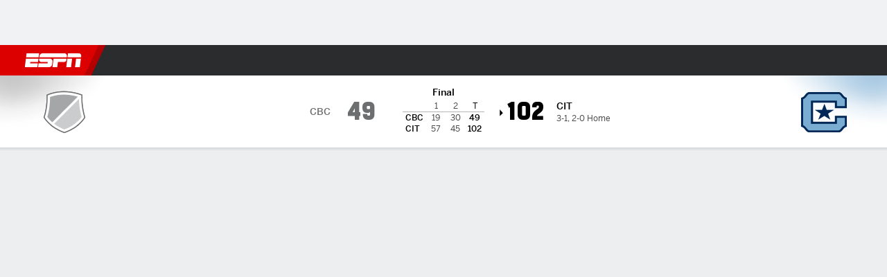

--- FILE ---
content_type: text/html; charset=utf-8
request_url: https://africa.espn.com/mens-college-basketball/game/_/gameId/401373794
body_size: 60408
content:

        <!doctype html>
        <html lang="en">
            <head>
                <meta charSet="utf-8" />

                <!-- ESPNFITT | b9eeb29e0242 | 14172284 | dd9bdd73 | africa.espn.com | Mon, 12 Jan 2026 02:49:37 GMT -->
                <script>__dataLayer={"pageViewed":false,"helpersEnabled":false,"page":{"author":"","game_id":"401373794","league":"Not Applicable","page_infrastructure":"fitt","placement":"","play_location":"","premium":"","purchase_method":"","referer":"","search_query":"","section":"","story_id":"","story_title":"","start_type":""},"site":{"portal":"sports","application_name":"Espn Web - Fitt","country":"za","edition":"en-za","site":"espnza","language":"en_za","orientation":"desktop"},"pzn":{"affiliate_name":"not authenticated","login_status":"anonymous","betaccountlinked":"no","entitlements":"","has_favorites":"no","hidebetting":"false","has_fantasy":"no","has_notifications":"no","auto_start":"no","userab_1":"","league_manager":"no","paywallshown":"no","isptveauthenticated":"no","ssotveauthenticated":"no","tveauthenticated":"no"},"visitor":{"dssid":"","ad_blocker":"no","wholesale_user":"no","wholesale_mvpd_user":"no","wholesale_provider":"no provider"}}; try{ __dataLayer.visitor = __dataLayer.visitor || {}; __dataLayer.visitor.consent = Object.assign({ isAnonymous: !1 }, JSON.parse(localStorage.getItem('consentToken')).data);}catch(e){}</script>
                <script src="https://dcf.espn.com/TWDC-DTCI/prod/Bootstrap.js"></script>
                <script>
            (function(h,o,u,n,d) {
                h=h[d]=h[d]||{q:[],onReady:function(c){h.q.push(c)}}
                d=o.createElement(u);d.async=1;d.src=n
                n=o.getElementsByTagName(u)[0];n.parentNode.insertBefore(d,n)
            })(window,document,'script','https://www.datadoghq-browser-agent.com/us1/v5/datadog-rum.js','DD_RUM');
            
            window.DD_RUM.onReady(function() {
                window.DD_RUM.setGlobalContext({
                    twdcgrid: {
                        yp_team_id: "67c86818ce5ff1871b58289f",
                        yp_service_id: "67b8d8e244357475ee4bd4b4",
                        datadog_log_index: "observability"
                    }
                });
            });
        </script>
                <title data-react-helmet="true">The Citadel 102-49 Carver College (19 Nov, 2021) Final Score - ESPN</title>
                <meta data-react-helmet="true" name="description" content="Game summary of the The Citadel Bulldogs vs. Carver College Cougars NCAAM game, final score 102-49, from 19 November 2021 on ESPN."/><meta data-react-helmet="true" property="fb:app_id" content="116656161708917"/><meta data-react-helmet="true" property="og:site_name" content="ESPN"/><meta data-react-helmet="true" property="og:url" content="https://africa.espn.com/mens-college-basketball/game/_/gameId/401373794/carver-the-citadel"/><meta data-react-helmet="true" property="og:title" content="The Citadel 102-49 Carver College (19 Nov, 2021) Final Score - ESPN"/><meta data-react-helmet="true" property="og:description" content="Game summary of the The Citadel Bulldogs vs. Carver College Cougars NCAAM game, final score 102-49, from 19 November 2021 on ESPN."/><meta data-react-helmet="true" property="og:image" content="http://s.espncdn.com/stitcher/sports/basketball/mens-college-basketball/events/401373794.png?templateId=espn.com.share.1"/><meta data-react-helmet="true" property="og:image:width" content="500"/><meta data-react-helmet="true" property="og:image:height" content="500"/><meta data-react-helmet="true" property="og:type" content="website"/><meta data-react-helmet="true" name="twitter:site" content="espn"/><meta data-react-helmet="true" name="twitter:url" content="https://africa.espn.com/mens-college-basketball/game/_/gameId/401373794/carver-the-citadel"/><meta data-react-helmet="true" name="twitter:title" content="The Citadel 102-49 Carver College (19 Nov, 2021) Final Score - ESPN"/><meta data-react-helmet="true" name="twitter:description" content="Game summary of the The Citadel Bulldogs vs. Carver College Cougars NCAAM game, final score 102-49, from 19 November 2021 on ESPN."/><meta data-react-helmet="true" name="twitter:card" content="summary"/><meta data-react-helmet="true" name="twitter:image" content="http://s.espncdn.com/stitcher/sports/basketball/mens-college-basketball/events/401373794.png?templateId=espn.com.share.1"/><meta data-react-helmet="true" name="twitter:app:name:iphone" content="ESPN"/><meta data-react-helmet="true" name="twitter:app:id:iphone" content="317469184"/><meta data-react-helmet="true" name="twitter:app:name:googleplay" content="ESPN"/><meta data-react-helmet="true" name="twitter:app:id:googleplay" content="com.espn.score_center"/><meta data-react-helmet="true" name="title" content="The Citadel 102-49 Carver College (19 Nov, 2021) Final Score - ESPN"/><meta data-react-helmet="true" name="medium" content="website"/>
                <meta name="viewport" content="initial-scale=1.0, maximum-scale=1.0, user-scalable=no" />
                <meta http-equiv="x-ua-compatible" content="IE=edge" />
                <meta property="og:locale" content="en_US" />

                <link href="//cdn1.espn.net" rel="preconnect" />
                <link href='https://tredir.espn.com' rel='preconnect' crossorigin />
                <link href='https://cdn.registerdisney.go.com' rel='preconnect' crossorigin />
                <link href='https://fan.api.espn.com' rel='preconnect' crossorigin />
                <link href='https://cdn.espn.com' rel='preconnect' crossorigin />
                <link href='https://a.espncdn.com' rel='preconnect' crossorigin />
                <link href='https://site.web.api.espn.com' rel='preconnect' crossorigin />
                <link rel="mask-icon" sizes="any" href="https://a.espncdn.com/prod/assets/icons/E.svg" color="#990000" />
                <link rel="shortcut icon" href="https://a.espncdn.com/favicon.ico" />
                <link rel="apple-touch-icon" href="https://a.espncdn.com/wireless/mw5/r1/images/bookmark-icons-v2/espn-icon-57x57.png" />
                <link rel="apple-touch-icon-precomposed" href="https://a.espncdn.com/wireless/mw5/r1/images/bookmark-icons-v2/espn-icon-57x57.png" />
                <link rel="apple-touch-icon-precomposed" sizes="72x72" href="https://a.espncdn.com/wireless/mw5/r1/images/bookmark-icons-v2/espn-icon-72x72.png" />
                <link rel="apple-touch-icon-precomposed" sizes="114x114" href="https://a.espncdn.com/wireless/mw5/r1/images/bookmark-icons-v2/espn-icon-114x114.png" />
                <link rel="apple-touch-icon-precomposed" sizes="152x152" href="https://a.espncdn.com/wireless/mw5/r1/images/bookmark-icons-v2/espn-icon-152x152.png" />

                <link rel="manifest" href="/manifest.json">

                

                
                
                <link data-react-helmet="true" rel="stylesheet" href="//cdn1.espn.net/fitt/dd9bdd73eb3d-release-01-06-2026.2.0.3890/client/espnfitt/css/fusion-856609d0.css"/><link data-react-helmet="true" rel="stylesheet" href="//cdn1.espn.net/fitt/dd9bdd73eb3d-release-01-06-2026.2.0.3890/client/espnfitt/css/7245-c047e00a.css"/><link data-react-helmet="true" rel="stylesheet" href="//cdn1.espn.net/fitt/dd9bdd73eb3d-release-01-06-2026.2.0.3890/client/espnfitt/css/espnfitt-332b528d.css"/><link data-react-helmet="true" rel="stylesheet" href="//cdn1.espn.net/fitt/dd9bdd73eb3d-release-01-06-2026.2.0.3890/client/espnfitt/css/394-f8f14c08.css"/><link data-react-helmet="true" rel="stylesheet" href="//cdn1.espn.net/fitt/dd9bdd73eb3d-release-01-06-2026.2.0.3890/client/espnfitt/css/9910-31d6cfe0.css"/><link data-react-helmet="true" rel="stylesheet" href="//cdn1.espn.net/fitt/dd9bdd73eb3d-release-01-06-2026.2.0.3890/client/espnfitt/css/9030-8fc13ef4.css"/><link data-react-helmet="true" rel="stylesheet" href="//cdn1.espn.net/fitt/dd9bdd73eb3d-release-01-06-2026.2.0.3890/client/espnfitt/css/3606-6cffbab4.css"/><link data-react-helmet="true" rel="stylesheet" href="//cdn1.espn.net/fitt/dd9bdd73eb3d-release-01-06-2026.2.0.3890/client/espnfitt/css/5999-ae59db07.css"/><link data-react-helmet="true" rel="stylesheet" href="//cdn1.espn.net/fitt/dd9bdd73eb3d-release-01-06-2026.2.0.3890/client/espnfitt/css/2960-62c3a3ef.css"/><link data-react-helmet="true" rel="stylesheet" href="//cdn1.espn.net/fitt/dd9bdd73eb3d-release-01-06-2026.2.0.3890/client/espnfitt/css/6634-c58e61fd.css"/><link data-react-helmet="true" rel="stylesheet" href="//cdn1.espn.net/fitt/dd9bdd73eb3d-release-01-06-2026.2.0.3890/client/espnfitt/css/3690-35a7b626.css"/><link data-react-helmet="true" rel="stylesheet" href="//cdn1.espn.net/fitt/dd9bdd73eb3d-release-01-06-2026.2.0.3890/client/espnfitt/css/gamepackage.basketball_v4-1e93d20c.css"/><link data-react-helmet="true" rel="canonical" href="https://africa.espn.com/mens-college-basketball/game/_/gameId/401373794/carver-the-citadel"/><link data-react-helmet="true" rel="preload" as="font" type="font/woff2" href="https://a.espncdn.com/fonts/_Publico/PublicoBannerExtraboldWeb.woff2" crossorigin="true"/><link data-react-helmet="true" rel="preload" as="font" type="font/woff2" href="https://a.espncdn.com/fonts/_BentonSans/BentonSansBlack.woff2" crossorigin="true"/><link data-react-helmet="true" rel="preload" as="font" type="font/woff2" href="https://a.espncdn.com/fonts/_BentonSansCond/BentonSansCondBold.woff2" crossorigin="true"/><link data-react-helmet="true" rel="preload" as="font" type="font/woff2" href="https://a.espncdn.com/fonts/_PlayoffProCond/PlayoffProCondBold.woff2" crossorigin="true"/><link data-react-helmet="true" rel="preload" as="font" type="font/woff2" href="https://a.espncdn.com/fonts/_PlayoffProCond/PlayoffProCondBlack.woff2" crossorigin="true"/><link data-react-helmet="true" rel="preload" as="font" type="font/woff2" href="https://a.espncdn.com/fonts/_BentonSans/BentonSansBold.woff2" crossorigin="true"/><link data-react-helmet="true" rel="preload" as="font" type="font/woff2" href="https://a.espncdn.com/fonts/_BentonSans/BentonSansMedium.woff2" crossorigin="true"/><link data-react-helmet="true" rel="preload" as="font" type="font/woff2" href="https://a.espncdn.com/fonts/_BentonSans/BentonSansRegular.woff2" crossorigin="true"/><link data-react-helmet="true" rel="preload" as="font" type="font/woff2" href="https://a.espncdn.com/fonts/_Ignite/ESPNIgniteDisplay-CondensedHeavy-Web.woff2" crossorigin="true"/><link data-react-helmet="true" rel="preload" as="font" type="font/woff2" href="https://a.espncdn.com/fonts/_Ignite/ESPNIgniteText-Regular-Web.woff2" crossorigin="true"/><link data-react-helmet="true" rel="preload" as="font" type="font/woff2" href="https://a.espncdn.com/fonts/_Ignite/ESPNIgniteTextCondensed-Regular-Web.woff2" crossorigin="true"/><link data-react-helmet="true" rel="preload" as="font" type="font/woff2" href="https://a.espncdn.com/fonts/_Ignite/ESPNIgniteTextCondensed-Bold-Web.woff2" crossorigin="true"/><link data-react-helmet="true" rel="alternate" href="android-app://com.espn.score_center/sportscenter/x-callback-url/showGame?url=/mens-college-basketball/game/_/gameId/401373794"/><link data-react-helmet="true" rel="alternate" hreflang="en-us" href="https://www.espn.com/mens-college-basketball/game/_/gameId/401373794/carver-the-citadel"/><link data-react-helmet="true" rel="alternate" hreflang="pt-br" href="https://www.espn.com.br/basquete/universitario-masculino/jogo/_/jogoId/401373794/carver-the-citadel"/><link data-react-helmet="true" rel="alternate" hreflang="en-in" href="https://www.espn.in/mens-college-basketball/game/_/gameId/401373794/carver-the-citadel"/><link data-react-helmet="true" rel="alternate" hreflang="en-za" href="https://africa.espn.com/mens-college-basketball/game/_/gameId/401373794/carver-the-citadel"/><link data-react-helmet="true" rel="alternate" hreflang="en-au" href="https://www.espn.com.au/mens-college-basketball/game/_/gameId/401373794/carver-the-citadel"/><link data-react-helmet="true" rel="alternate" hreflang="es-ve" href="https://www.espn.com.ve/basquetbol/colegial-hombres/juego/_/juegoId/401373794/carver-the-citadel"/><link data-react-helmet="true" rel="alternate" hreflang="es-cl" href="https://www.espn.cl/basquetbol/colegial-hombres/juego/_/juegoId/401373794/carver-the-citadel"/><link data-react-helmet="true" rel="alternate" hreflang="es-mx" href="https://www.espn.com.mx/basquetbol/colegial-hombres/juego/_/juegoId/401373794/carver-the-citadel"/><link data-react-helmet="true" rel="alternate" hreflang="es-co" href="https://www.espn.com.co/basquetbol/colegial-hombres/juego/_/juegoId/401373794/carver-the-citadel"/><link data-react-helmet="true" rel="alternate" hreflang="es-pe" href="https://www.espn.com.pe/basquetbol/colegial-hombres/juego/_/juegoId/401373794/carver-the-citadel"/><link data-react-helmet="true" rel="alternate" hreflang="es-ar" href="https://www.espn.com.ar/basquetbol/colegial-hombres/juego/_/juegoId/401373794/carver-the-citadel"/><link data-react-helmet="true" rel="alternate" hreflang="es-us" href="https://espndeportes.espn.com/basquetbol/colegial-hombres/juego/_/juegoId/401373794/carver-the-citadel"/><link data-react-helmet="true" rel="alternate" hreflang="en-ph" href="https://www.espn.ph/mens-college-basketball/game/_/gameId/401373794/carver-the-citadel"/><link data-react-helmet="true" rel="alternate" hreflang="en-gb" href="https://www.espn.co.uk/mens-college-basketball/game/_/gameId/401373794/carver-the-citadel"/><link data-react-helmet="true" rel="alternate" hreflang="en-sg" href="https://www.espn.com.sg/mens-college-basketball/game/_/gameId/401373794/carver-the-citadel"/><link data-react-helmet="true" rel="alternate" hreflang="es-gt" href="https://www.espn.com.gt/basquetbol/colegial-hombres/juego/_/juegoId/401373794/carver-the-citadel"/><link data-react-helmet="true" rel="alternate" hreflang="es-uy" href="https://www.espn.com.uy/basquetbol/colegial-hombres/juego/_/juegoId/401373794/carver-the-citadel"/><link data-react-helmet="true" rel="alternate" hreflang="es-do" href="https://www.espn.com.do/basquetbol/colegial-hombres/juego/_/juegoId/401373794/carver-the-citadel"/><link data-react-helmet="true" rel="alternate" hreflang="es-ec" href="https://www.espn.com.ec/basquetbol/colegial-hombres/juego/_/juegoId/401373794/carver-the-citadel"/><link data-react-helmet="true" rel="alternate" hreflang="es-pa" href="https://www.espn.com.pa/basquetbol/colegial-hombres/juego/_/juegoId/401373794/carver-the-citadel"/><link data-react-helmet="true" rel="alternate" hreflang="es-cr" href="https://www.espn.co.cr/basquetbol/colegial-hombres/juego/_/juegoId/401373794/carver-the-citadel"/><link data-react-helmet="true" rel="alternate" hreflang="nl-nl" href="https://www.espn.nl/college-basketball-mannen/wedstrijd/_/wedstrijdId/401373794/carver-the-citadel"/>
                <script src="//cdn1.espn.net/fitt/dd9bdd73eb3d-release-01-06-2026.2.0.3890/client/espnfitt/runtime-be335626.js" defer></script><script src="//cdn1.espn.net/fitt/dd9bdd73eb3d-release-01-06-2026.2.0.3890/client/espnfitt/dmp-sdk-e891f094.js" defer></script><script src="//cdn1.espn.net/fitt/dd9bdd73eb3d-release-01-06-2026.2.0.3890/client/espnfitt/7245-2f5076eb.js" defer></script><script src="//cdn1.espn.net/fitt/dd9bdd73eb3d-release-01-06-2026.2.0.3890/client/espnfitt/1609-dac15037.js" defer></script><script src="//cdn1.espn.net/fitt/dd9bdd73eb3d-release-01-06-2026.2.0.3890/client/espnfitt/9264-abee4af7.js" defer></script><script src="//cdn1.espn.net/fitt/dd9bdd73eb3d-release-01-06-2026.2.0.3890/client/espnfitt/394-78560395.js" defer></script><script src="//cdn1.espn.net/fitt/dd9bdd73eb3d-release-01-06-2026.2.0.3890/client/espnfitt/1765-53c8f25a.js" defer></script><script src="//cdn1.espn.net/fitt/dd9bdd73eb3d-release-01-06-2026.2.0.3890/client/espnfitt/3403-5f1fedbe.js" defer></script><script src="//cdn1.espn.net/fitt/dd9bdd73eb3d-release-01-06-2026.2.0.3890/client/espnfitt/6500-6c720148.js" defer></script><script src="//cdn1.espn.net/fitt/dd9bdd73eb3d-release-01-06-2026.2.0.3890/client/espnfitt/7278-6b7601e4.js" defer></script><script src="//cdn1.espn.net/fitt/dd9bdd73eb3d-release-01-06-2026.2.0.3890/client/espnfitt/3725-6f63c071.js" defer></script><script src="//cdn1.espn.net/fitt/dd9bdd73eb3d-release-01-06-2026.2.0.3890/client/espnfitt/9532-f2438f64.js" defer></script><script src="//cdn1.espn.net/fitt/dd9bdd73eb3d-release-01-06-2026.2.0.3890/client/espnfitt/7642-5b8248d8.js" defer></script><script src="//cdn1.espn.net/fitt/dd9bdd73eb3d-release-01-06-2026.2.0.3890/client/espnfitt/1648-1554716d.js" defer></script><script src="//cdn1.espn.net/fitt/dd9bdd73eb3d-release-01-06-2026.2.0.3890/client/espnfitt/7814-f377177a.js" defer></script><script src="//cdn1.espn.net/fitt/dd9bdd73eb3d-release-01-06-2026.2.0.3890/client/espnfitt/1863-40aa245d.js" defer></script><script src="//cdn1.espn.net/fitt/dd9bdd73eb3d-release-01-06-2026.2.0.3890/client/espnfitt/4715-f68adb33.js" defer></script><script src="//cdn1.espn.net/fitt/dd9bdd73eb3d-release-01-06-2026.2.0.3890/client/espnfitt/7002-cad26d0e.js" defer></script><script src="//cdn1.espn.net/fitt/dd9bdd73eb3d-release-01-06-2026.2.0.3890/client/espnfitt/8854-26638e0e.js" defer></script><script src="//cdn1.espn.net/fitt/dd9bdd73eb3d-release-01-06-2026.2.0.3890/client/espnfitt/3948-c92562a2.js" defer></script><script src="//cdn1.espn.net/fitt/dd9bdd73eb3d-release-01-06-2026.2.0.3890/client/espnfitt/3606-59a9a868.js" defer></script><script src="//cdn1.espn.net/fitt/dd9bdd73eb3d-release-01-06-2026.2.0.3890/client/espnfitt/562-025ae8de.js" defer></script><script src="//cdn1.espn.net/fitt/dd9bdd73eb3d-release-01-06-2026.2.0.3890/client/espnfitt/9265-bda45f8f.js" defer></script><script src="//cdn1.espn.net/fitt/dd9bdd73eb3d-release-01-06-2026.2.0.3890/client/espnfitt/7528-96a2219f.js" defer></script><script src="//cdn1.espn.net/fitt/dd9bdd73eb3d-release-01-06-2026.2.0.3890/client/espnfitt/4898-02e5efa6.js" defer></script><script src="//cdn1.espn.net/fitt/dd9bdd73eb3d-release-01-06-2026.2.0.3890/client/espnfitt/3975-b4ebfe09.js" defer></script><script src="//cdn1.espn.net/fitt/dd9bdd73eb3d-release-01-06-2026.2.0.3890/client/espnfitt/171-06f6b291.js" defer></script><script src="//cdn1.espn.net/fitt/dd9bdd73eb3d-release-01-06-2026.2.0.3890/client/espnfitt/4162-e9b7937f.js" defer></script><script src="//cdn1.espn.net/fitt/dd9bdd73eb3d-release-01-06-2026.2.0.3890/client/espnfitt/5999-dfabe7fe.js" defer></script><script src="//cdn1.espn.net/fitt/dd9bdd73eb3d-release-01-06-2026.2.0.3890/client/espnfitt/1290-7cf0bbfe.js" defer></script><script src="//cdn1.espn.net/fitt/dd9bdd73eb3d-release-01-06-2026.2.0.3890/client/espnfitt/2960-e2225c41.js" defer></script><script src="//cdn1.espn.net/fitt/dd9bdd73eb3d-release-01-06-2026.2.0.3890/client/espnfitt/6634-c4a2afc3.js" defer></script><script src="//cdn1.espn.net/fitt/dd9bdd73eb3d-release-01-06-2026.2.0.3890/client/espnfitt/3690-9283e521.js" defer></script>
                <link rel="prefetch" href="//cdn1.espn.net/fitt/dd9bdd73eb3d-release-01-06-2026.2.0.3890/client/espnfitt/_manifest.js" as="script" /><link rel="prefetch" href="//cdn1.espn.net/fitt/dd9bdd73eb3d-release-01-06-2026.2.0.3890/client/espnfitt/espnza-en-6c32d581.js" as="script" />
<link rel="prefetch" href="//cdn1.espn.net/fitt/dd9bdd73eb3d-release-01-06-2026.2.0.3890/client/espnfitt/espnfitt-4c379313.js" as="script" />
<link rel="prefetch" href="//cdn1.espn.net/fitt/dd9bdd73eb3d-release-01-06-2026.2.0.3890/client/espnfitt/gamepackage.basketball_v4-7cdeb030.js" as="script" />
                <style type="text/css" id="fittLoadingStyle">
   .page-container,
   .Nav__Primary__Menu,
   .Nav__Secondary__Menu,
    .NavSecondary--GamePackage,
   .SoccerPerformers--gamepackage,
   .ScoreCell__Notes--footer,
   .Gamestrip,
   .Ad:before {
       opacity:                    0;
   }
</style>
                <noscript>
            <style type="text/css">
                div.HeaderScoreboardContainer, div.Ad, div.sponsored-content { display: none !important; }
                .page-container,
                .Nav__Primary .Nav__Primary__Menu .Nav__Primary__Menu__Item a,
                .Nav__Primary .Nav__Primary__Menu .Nav__Primary__Menu__Item .Nav__Primary__Menu__Link,
                .Nav__Secondary .Nav__Secondary__Menu .Nav__Secondary__Menu__Title .Nav__Secondary__Menu__Link,
                .Nav__Secondary .Nav__Secondary__Menu .Nav__Secondary__Menu__Item .Nav__Secondary__Menu__Link {
                    opacity: 1;
                }
            </style>
        </noscript>
                
            </head>
            <body class="africa">
                <img width="99999" height="99999" alt="" style="pointer-events: none; position: absolute; top: 0; left: 0; width: 99%; height: 99%; max-width: 99%; max-height: 99%;" src="[data-uri]">
                
                <div id="espnfitt"><div id="DataWrapper"><div id="fitt-analytics"><div id="themeProvider" class="theme-light "><div class="bp-mobileMDPlus bp-mobileLGPlus bp-tabletPlus bp-desktopPlus bp-desktopLGPlus" data-fitt-page-type="gamepackage"><div id="lightboxContainer"></div><div class="HeaderScoreboardWrapper"><div class="HeaderScoreboardContainer HeaderScoreboardContainer--loading"><section class="HeaderScoreboard HeaderScoreboard--empty" aria-label="HeaderScoreboard"><button class="HiddenSkip" data-skip="content">Skip to main content</button><button class="HiddenSkip" data-skip="nav">Skip to navigation</button><div class="HeaderScoreboard__Wrapper"><div class="HeaderScoreboard__Carousel"><div class="HeaderScoreboard__Carousel__Nav HeaderScoreboard__Carousel__Nav--prev is-disabled"><svg aria-hidden="true" class="icon__svg" viewBox="0 0 24 24"><use xlink:href="#icon__caret__left"></use></svg></div><div class="HeaderScoreboard__Carousel__Wrapper"><div style="transform:translateX(0px);transition:0.7s ease"><div class="HeaderScoreboard__Events"><div class="HeaderScoreboard__SportSection"><div class="ScoreCell ScoreCell--md ScoreCell--noLinks" role="group"><a class="ScoreCell__LinkOverlay"></a><div class="ScoreCell__Link"><div class="ScoreCell__Link__Event__Detail"><div class="ScoreCell__CompetitorDetails"><ul class="ScoreCell__Competitors"></ul></div></div></div></div></div></div></div></div><div class="HeaderScoreboard__Carousel__Nav HeaderScoreboard__Carousel__Nav--next is-disabled"><svg aria-hidden="true" class="icon__svg" viewBox="0 0 24 24"><use xlink:href="#icon__caret__right"></use></svg></div></div></div></section></div></div><header class="db Site__Header__Wrapper sticky"><div class="Site__Header db left-0 top-0 w-100 bg-clr-gray-02"><nav class="Nav__Primary center flex justify-between items-center" aria-label="Global Navigation"><div class="Nav__Primary__Section Nav__Primary__Section--left"><div class="Nav__Primary__Branding__Logo"><div class="Nav__Primary__Branding__Wrapper"><a class="AnchorLink Nav__Primary__Branding Nav__Primary__Branding--espn" tabindex="0" data-track-nav_layer="global nav" data-track-nav_item="espn-logo" aria-label="ESPN Home Page" href="/">ESPN</a></div></div><ul class="Nav__Primary__Menu flex Nav__Primary__Menu--left w-100"><div><li class="Nav__Primary__Menu__Item flex items-center relative Nav__Primary__Menu__Item--espnza-en n7 Nav__AccessibleMenuItem_Wrapper" data-testid="NavAccessibleMenuItem"><a class="AnchorLink Button--unstyled Nav__Primary__Menu__Link clr-white flex items-center" tabindex="0" aria-label="ESPN Football Home Page" href="/football/" id="nav-link-undefined" aria-selected="false" data-track-nav_item="football" data-track-nav_layer="global nav"><div class="Nav__Primary__Menu__Item--button-container"><span class="Nav__Text Nav__Primary__Menu__Item--text" data-resource-id="gamepackage.football_tab">Football</span></div></a><button aria-label="Football" aria-expanded="false" class="Button--unstyled Nav__Primary__Menu__Toggle" tabindex="0" aria-haspopup="true"><svg role="img" aria-hidden="true" class="Nav__SubmenuIndicatorIcon icon__svg fill-clr-white icon_svg--dark icon__svg" viewBox="0 0 24 24"><title id="undefined-submenu">Football</title><use xlink:href="#icon__caret__down"></use></svg></button></li></div><div><li class="Nav__Primary__Menu__Item flex items-center relative Nav__Primary__Menu__Item--espnza-en n7 Nav__AccessibleMenuItem_Wrapper" data-testid="NavAccessibleMenuItem"><a class="AnchorLink Button--unstyled Nav__Primary__Menu__Link clr-white flex items-center" tabindex="0" aria-label="ESPN NBA Home Page" href="/nba/" id="nav-link-undefined" aria-selected="false" data-track-nav_item="nba" data-track-nav_layer="global nav"><div class="Nav__Primary__Menu__Item--button-container"><span class="Nav__Text Nav__Primary__Menu__Item--text" data-resource-id="gamepackage.nba_tab">NBA</span></div></a><button aria-label="NBA" aria-expanded="false" class="Button--unstyled Nav__Primary__Menu__Toggle" tabindex="0" aria-haspopup="true"><svg role="img" aria-hidden="true" class="Nav__SubmenuIndicatorIcon icon__svg fill-clr-white icon_svg--dark icon__svg" viewBox="0 0 24 24"><title id="undefined-submenu">NBA</title><use xlink:href="#icon__caret__down"></use></svg></button></li></div><div><li class="Nav__Primary__Menu__Item flex items-center relative Nav__Primary__Menu__Item--espnza-en n7 Nav__AccessibleMenuItem_Wrapper" data-testid="NavAccessibleMenuItem"><a class="AnchorLink Button--unstyled Nav__Primary__Menu__Link clr-white flex items-center" tabindex="0" aria-label="ESPN NFL Home Page" href="/nfl/" id="nav-link-undefined" aria-selected="false" data-track-nav_item="nfl" data-track-nav_layer="global nav"><div class="Nav__Primary__Menu__Item--button-container"><span class="Nav__Text Nav__Primary__Menu__Item--text" data-resource-id="gamepackage.nfl_tab">NFL</span></div></a><button aria-label="NFL" aria-expanded="false" class="Button--unstyled Nav__Primary__Menu__Toggle" tabindex="0" aria-haspopup="true"><svg role="img" aria-hidden="true" class="Nav__SubmenuIndicatorIcon icon__svg fill-clr-white icon_svg--dark icon__svg" viewBox="0 0 24 24"><title id="undefined-submenu">NFL</title><use xlink:href="#icon__caret__down"></use></svg></button></li></div><div><li class="Nav__Primary__Menu__Item flex items-center relative Nav__Primary__Menu__Item--espnza-en n7 Nav__AccessibleMenuItem_Wrapper" data-testid="NavAccessibleMenuItem"><a class="AnchorLink Button--unstyled Nav__Primary__Menu__Link clr-white flex items-center" tabindex="0" aria-label="ESPN MLB Home Page" href="/mlb/" id="nav-link-undefined" aria-selected="false" data-track-nav_item="mlb" data-track-nav_layer="global nav"><div class="Nav__Primary__Menu__Item--button-container"><span class="Nav__Text Nav__Primary__Menu__Item--text" data-resource-id="gamepackage.mlb_tab">MLB</span></div></a><button aria-label="MLB" aria-expanded="false" class="Button--unstyled Nav__Primary__Menu__Toggle" tabindex="0" aria-haspopup="true"><svg role="img" aria-hidden="true" class="Nav__SubmenuIndicatorIcon icon__svg fill-clr-white icon_svg--dark icon__svg" viewBox="0 0 24 24"><title id="undefined-submenu">MLB</title><use xlink:href="#icon__caret__down"></use></svg></button></li></div><div><li class="Nav__Primary__Menu__Item flex items-center relative Nav__Primary__Menu__Item--espnza-en n7 Nav__AccessibleMenuItem_Wrapper" data-testid="NavAccessibleMenuItem"><a class="AnchorLink Button--unstyled Nav__Primary__Menu__Link clr-white flex items-center" tabindex="0" aria-label="ESPN Cricket Home Page" href="/cricket/" id="nav-link-undefined" aria-selected="false" data-track-nav_item="cricket" data-track-nav_layer="global nav"><div class="Nav__Primary__Menu__Item--button-container"><span class="Nav__Text Nav__Primary__Menu__Item--text" data-resource-id="gamepackage.cricket_tab">Cricket</span></div></a><button aria-label="Cricket" aria-expanded="false" class="Button--unstyled Nav__Primary__Menu__Toggle" tabindex="0" aria-haspopup="true"><svg role="img" aria-hidden="true" class="Nav__SubmenuIndicatorIcon icon__svg fill-clr-white icon_svg--dark icon__svg" viewBox="0 0 24 24"><title id="undefined-submenu">Cricket</title><use xlink:href="#icon__caret__down"></use></svg></button></li></div><div><li class="Nav__Primary__Menu__Item flex items-center relative Nav__Primary__Menu__Item--espnza-en n7 Nav__AccessibleMenuItem_Wrapper" data-testid="NavAccessibleMenuItem"><a class="AnchorLink Button--unstyled Nav__Primary__Menu__Link clr-white flex items-center" tabindex="0" aria-label="ESPN Boxing Home Page" href="/boxing/" id="nav-link-undefined" aria-selected="false" data-track-nav_item="boxing" data-track-nav_layer="global nav"><div class="Nav__Primary__Menu__Item--button-container"><span class="Nav__Text Nav__Primary__Menu__Item--text" data-resource-id="gamepackage.boxing_tab">Boxing</span></div></a><button aria-label="Boxing" aria-expanded="false" class="Button--unstyled Nav__Primary__Menu__Toggle" tabindex="0" aria-haspopup="true"><svg role="img" aria-hidden="true" class="Nav__SubmenuIndicatorIcon icon__svg fill-clr-white icon_svg--dark icon__svg" viewBox="0 0 24 24"><title id="undefined-submenu">Boxing</title><use xlink:href="#icon__caret__down"></use></svg></button></li></div><div><li class="Nav__Primary__Menu__Item flex items-center relative Nav__Primary__Menu__Item--espnza-en n7 Nav__AccessibleMenuItem_Wrapper" data-testid="NavAccessibleMenuItem"><a class="AnchorLink Button--unstyled Nav__Primary__Menu__Link clr-white flex items-center" tabindex="0" aria-label="ESPN Rugby Home Page" href="/rugby/" id="nav-link-undefined" aria-selected="false" data-track-nav_item="rugby" data-track-nav_layer="global nav"><div class="Nav__Primary__Menu__Item--button-container"><span class="Nav__Text Nav__Primary__Menu__Item--text" data-resource-id="gamepackage.rugby_tab">Rugby</span></div></a><button aria-label="Rugby" aria-expanded="false" class="Button--unstyled Nav__Primary__Menu__Toggle" tabindex="0" aria-haspopup="true"><svg role="img" aria-hidden="true" class="Nav__SubmenuIndicatorIcon icon__svg fill-clr-white icon_svg--dark icon__svg" viewBox="0 0 24 24"><title id="undefined-submenu">Rugby</title><use xlink:href="#icon__caret__down"></use></svg></button></li></div><div><li class="Nav__Primary__Menu__Item flex items-center relative Nav__Primary__Menu__Item--active Nav__Primary__Menu__Item--espnza-en n7 Nav__AccessibleMenuItem_Wrapper" data-testid="NavAccessibleMenuItem"><a class="AnchorLink Button--unstyled Nav__Primary__Menu__Link clr-white flex items-center" tabindex="0" aria-label="ESPN NCAAM Home Page" href="/mens-college-basketball/" id="nav-link-undefined" aria-selected="true" data-track-nav_item="ncaam" data-track-nav_layer="global nav"><div class="Nav__Primary__Menu__Item--button-container"><span class="Nav__Text Nav__Primary__Menu__Item--text" data-resource-id="gamepackage.ncaam_tab">NCAAM</span></div></a><button aria-label="NCAAM" aria-expanded="false" class="Button--unstyled Nav__Primary__Menu__Toggle" tabindex="0" aria-haspopup="true"><svg role="img" aria-hidden="true" class="Nav__SubmenuIndicatorIcon icon__svg fill-clr-white icon_svg--dark icon__svg" viewBox="0 0 24 24"><title id="undefined-submenu">NCAAM</title><use xlink:href="#icon__caret__down"></use></svg></button></li></div><div><li class="Nav__Primary__Menu__Item flex items-center relative Nav__Primary__Menu__Item--espnza-en n7 Nav__AccessibleMenuItem_Wrapper" data-testid="NavAccessibleMenuItem"><a class="AnchorLink Button--unstyled Nav__Primary__Menu__Link clr-white flex items-center" tabindex="0" aria-label="ESPN More Sports Home Page" href="#" id="nav-link-undefined" aria-selected="false" data-track-nav_item="more sports" data-track-nav_layer="global nav"><span class="Nav__Text Nav__Primary__Menu__Item--text" data-resource-id="gamepackage.moresports_tab">More Sports</span></a><button aria-label="More Sports" aria-expanded="false" class="Button--unstyled Nav__Primary__Menu__Toggle" tabindex="0" aria-haspopup="true"><svg role="img" aria-hidden="true" class="Nav__SubmenuIndicatorIcon icon__svg fill-clr-white icon_svg--dark icon__svg" viewBox="0 0 24 24"><title id="undefined-submenu">More Sports</title><use xlink:href="#icon__caret__down"></use></svg></button></li></div></ul></div><div class="Nav__Primary__Section Nav__Primary__Section--right"><ul class="Nav__Primary__Menu flex Nav__Primary__Menu--right flex-none"><div><li class="Nav__Primary__Menu__Item flex items-center relative Nav__Primary__Menu__Item--espnza-en n7 Nav__AccessibleMenuItem_Wrapper" data-testid="NavAccessibleMenuItem"><a class="AnchorLink Button--unstyled Nav__Primary__Menu__Link clr-white flex items-center" tabindex="0" href="/fantasy/" id="nav-link-undefined" aria-selected="false" data-track-nav_item="fantasy" data-track-nav_layer="global nav"><div class="Nav__Primary__Menu__Item--button-container"><span class="Nav__Text Nav__Primary__Menu__Item--text" data-resource-id="gamepackage.fantasy_tab">Fantasy</span></div></a><button aria-label="Fantasy" aria-expanded="false" class="Button--unstyled Nav__Primary__Menu__Toggle" tabindex="0" aria-haspopup="true"><svg role="img" aria-hidden="true" class="Nav__SubmenuIndicatorIcon icon__svg fill-clr-white icon_svg--dark icon__svg" viewBox="0 0 24 24"><title id="undefined-submenu">Fantasy</title><use xlink:href="#icon__caret__down"></use></svg></button></li></div></ul><ul class="Nav__Primary__Menu flex Nav__Primary__Menu--right flex-none"><li class="Nav__Primary__Menu__Item Nav__Search flex-none relative"><div class="Nav__Search__Toggle"><svg aria-expanded="false" tabindex="0" role="button" aria-hidden="false" aria-labelledby="navSearchLabel" class="icon__svg" viewBox="0 0 24 24"><title id="navSearchLabel">Search</title><use xlink:href="#icon__search__v2"></use></svg></div></li></ul></div></nav></div></header><div id="fittBGContainer"><div id="fittBGContainerInner"><div id="fittBGContainerInside"><div id="fittBGAd" data-box-type="fitt-adbox-wallpaper"><div class="Ad ad-slot" data-slot-type="wallpaper" data-collapse-before-load="true" data-exclude-bp="s,m" data-slot-kvps="pos=wallpaper"></div></div></div></div></div><main id="fittPageContainer" tabindex="-1"><div data-box-type="fitt-adbox-exclusions"><div class="Ad ad-slot" data-slot-type="exclusions" data-category-exclusion="true" data-slot-kvps="pos=exclusions"></div></div><div class="pageContent"><div class="theme-nextGenGamecast "><div class="NzyJW pNwJE GpQCA iWsMV wgokC yHAKF YxTfI yNmBg BEHi "><div class="mLASH XwvpJ VZTD YXpvG zfbtc DXbtt lZur gCZxf NHnbg SQFkJ sXwFv GCxLR IHeek VjqXl " data-testid="GameSwitcher"><div class="XwvpJ VZTD YXpvG PSmaN TUUzG lZur "><button class="rpdKw Nkdqy KJCBE Qbope MLrKa DQSyf mLASH A-DBxD zkERy jczvP EiuCF JoYgb UbGlr VZTD CUBdv FWLyZ icHtc EzeSR WKuaR UoVV WtEci dSKvB seFhp " data-testid="GameSwitcherPill"></button><button class="rpdKw Nkdqy KJCBE Qbope MLrKa DQSyf mLASH A-DBxD zkERy jczvP EiuCF JoYgb UbGlr VZTD CUBdv FWLyZ icHtc EzeSR WKuaR UoVV WtEci dSKvB seFhp " data-testid="GameSwitcherPill"></button><button class="rpdKw Nkdqy KJCBE Qbope MLrKa DQSyf mLASH A-DBxD zkERy jczvP EiuCF JoYgb UbGlr VZTD CUBdv FWLyZ icHtc EzeSR WKuaR UoVV WtEci dSKvB seFhp " data-testid="GameSwitcherPill"></button><button class="rpdKw Nkdqy KJCBE Qbope MLrKa DQSyf mLASH A-DBxD zkERy jczvP EiuCF JoYgb UbGlr VZTD CUBdv FWLyZ icHtc EzeSR WKuaR UoVV WtEci dSKvB seFhp " data-testid="GameSwitcherPill"></button><button class="rpdKw Nkdqy KJCBE Qbope MLrKa DQSyf mLASH A-DBxD zkERy jczvP EiuCF JoYgb UbGlr VZTD CUBdv FWLyZ icHtc EzeSR WKuaR UoVV WtEci dSKvB seFhp " data-testid="GameSwitcherPill"></button><button class="rpdKw Nkdqy KJCBE Qbope MLrKa DQSyf mLASH A-DBxD zkERy jczvP EiuCF JoYgb UbGlr VZTD CUBdv FWLyZ icHtc EzeSR WKuaR UoVV WtEci dSKvB seFhp " data-testid="GameSwitcherPill"></button><button class="rpdKw Nkdqy KJCBE Qbope MLrKa DQSyf mLASH A-DBxD zkERy jczvP EiuCF JoYgb UbGlr VZTD CUBdv FWLyZ icHtc EzeSR WKuaR UoVV WtEci dSKvB seFhp " data-testid="GameSwitcherPill"></button><button class="rpdKw Nkdqy KJCBE Qbope MLrKa DQSyf mLASH A-DBxD zkERy jczvP EiuCF JoYgb UbGlr VZTD CUBdv FWLyZ icHtc EzeSR WKuaR UoVV WtEci dSKvB seFhp " data-testid="GameSwitcherPill"></button><button class="rpdKw Nkdqy KJCBE Qbope MLrKa DQSyf mLASH A-DBxD zkERy jczvP EiuCF JoYgb UbGlr VZTD CUBdv FWLyZ icHtc EzeSR WKuaR UoVV WtEci dSKvB seFhp " data-testid="GameSwitcherPill"></button><button class="rpdKw Nkdqy KJCBE Qbope MLrKa DQSyf mLASH A-DBxD zkERy jczvP EiuCF JoYgb UbGlr VZTD CUBdv FWLyZ icHtc EzeSR WKuaR UoVV WtEci dSKvB seFhp " data-testid="GameSwitcherPill"></button><button class="rpdKw Nkdqy KJCBE Qbope MLrKa DQSyf mLASH A-DBxD zkERy jczvP EiuCF JoYgb UbGlr VZTD CUBdv FWLyZ icHtc EzeSR WKuaR UoVV WtEci dSKvB seFhp " data-testid="GameSwitcherPill"></button><button class="rpdKw Nkdqy KJCBE Qbope MLrKa DQSyf mLASH A-DBxD zkERy jczvP EiuCF JoYgb UbGlr VZTD CUBdv FWLyZ icHtc EzeSR WKuaR UoVV WtEci dSKvB seFhp " data-testid="GameSwitcherPill"></button><button class="rpdKw Nkdqy KJCBE Qbope MLrKa DQSyf mLASH A-DBxD zkERy jczvP EiuCF JoYgb UbGlr VZTD CUBdv FWLyZ icHtc EzeSR WKuaR UoVV WtEci dSKvB seFhp " data-testid="GameSwitcherPill"></button></div></div></div><h1 class="accessibilityHeader">Carver College Cougars @ The Citadel Bulldogs</h1><div class=""><div class="next-gen-gamecast"><div class="Gamestrip__StickyContainer" style="top:95px;--gamepackage-layout-sticky-offset:-95px"><div class="Gamestrip__Container"><div class="byXAV cgZ DOypf mLASH A-DBxD VZTD rEPuv GpQCA lZur Owjk GGiPr "><div class="mLASH VZTD HNQqj iMuE GpQCA lZur bmjsw "><div class="vTLlS iLTd NqeUA iWsMV ImuOy kxnwx QCtjQ " style="background:radial-gradient(108.23% 109.23% at -3.25% -25%, #a8a8a8 0%, #a8a8a800 65%)"></div><div class="vTLlS iLTd NqeUA iWsMV ImuOy TmuEK cyQwk " style="background:radial-gradient(108.23% 109.23% at -3.25% -25%, #a8a8a8 0%, #a8a8a800 65%)"></div><div class="vTLlS iLTd NqeUA iWsMV ImuOy QCtjQ " style="background:radial-gradient(170.53% 143.92% at -3.25% -25%, #a8a8a8 0%, #a8a8a800 65%)"></div><div class="vTLlS iLTd NqeUA iWsMV ImuOy QCtjQ " style="background:radial-gradient(166.49% 107.44% at -3.25% -25%, #a8a8a8 0%, #a8a8a800 65%)"></div><div class="mLASH VZTD ZLXw HNQqj "><div class="mLASH VZTD ZLXw jIRH aimoN YOODG gRJIk rEPuv ONrI "><div class="mLASH VZTD lZur AcRwS VLMxt SwLKq XZfpO pQPqS TNKU kure yFeBz DQONA qslhI upILZ Oanlq ofVjp PHOpB "><picture data-testid="prism-picture"><source media="(max-width: 767px)" srcSet="https://a.espncdn.com/combiner/i?img=/i/teamlogos/default-team-logo-500.png&amp;h=48&amp;w=48&amp;cquality=80&amp;scale=crop, https://a.espncdn.com/combiner/i?img=/i/teamlogos/default-team-logo-500.png&amp;h=96&amp;w=96&amp;cquality=40&amp;scale=crop 2x"/><source media="(min-width: 768px)" srcSet="https://a.espncdn.com/combiner/i?img=/i/teamlogos/default-team-logo-500.png&amp;h=72&amp;w=72&amp;cquality=80&amp;scale=crop, https://a.espncdn.com/combiner/i?img=/i/teamlogos/default-team-logo-500.png&amp;h=144&amp;w=144&amp;cquality=40&amp;scale=crop 2x"/><img alt="CBC" class="hsDdd NDJZt sJeUN IJwXl NOpHA fiKAF AgkwG hSQzT " data-testid="prism-image" draggable="false" src="https://a.espncdn.com/combiner/i?img=/i/teamlogos/default-team-logo-500.png&amp;h=244&amp;w=244"/></picture></div><div class="VZTD rEPuv bmjsw mLASH yEeos dmBRX tYWtQ RGidK cFHx eVcim LXncF Fpddd Yqhti DPsRc lThsv mWWRw "><div class="bmjsw "><div class="dCMNJ VZTD KfYbg YYqDS "><div class="Xrilf VZTD kZVXl bmjsw "><div class="LiUVm VZTD XSdof GSjVX QXDKT ClYSy NTRyE "><span class="NzyJW NMnSM ">Carver College Cougars</span><span class="NzyJW SQItX euiGf ">Carver</span><span class="HUcap mpjVY ">CBC</span></div></div></div></div></div></div><div class="mLASH VZTD rEPuv jIRH NOpHA GstzX gGEWz RDvqk laOLz "><div class="mLASH LiUVm VZTD QNpQK NYmlE FuEs lZur WULrS kLVjC ">49</div><div class="mLASH VZTD rEPuv jIRH OpCtC FuEs NedkS bmjsw wAvFP qHTbx iytFO mLOVB EFsSf "><div class="mLASH dCMNJ iconp rEPuv YYeeH jIRH "></div></div></div></div><div class="zdu mLASH VZTD rEPuv wTBri xzkVM SQFkJ WtEci GCxLR seFhp Uqvkp SOrIc ggcYU RJHSu zpite vjJRe wDeMJ pAuCY NToau "><div class="mLASH VZTD rEPuv YYqDS jIRH FCdDB bmjsw hcwTo dQMY VBGkB "><div class="YpgzK rbHXK bmjsw "><div class="mLASH VZTD rEPuv jIRH UJbrO YphCQ "><span class="hsDdd FuEs zRALO ">Final</span><span class="hsDdd FuEs zRALO "></span></div></div><div class="QCELl NzyJW bmjsw DvUyS anly nTFI wyTrX lyWxS HkWF ICQCm kGyAC "><table class="XTxDn RoGEQ DnkMx rpnnx gAvQB IliC AmYEx bmjsw ETJbe lqtkC HkWF HfYhe kGyAC UoVV WtEci dSKvB seFhp " data-testid="prism-Table"><thead class="uLFOM GNOHA pNbSb dQnGv " data-testid="prism-TableHead"><tr class="GhpFi zexSb " data-testid="prism-TableRow"><th class="zncYg hHKqa tAlvP A-DBxD owFEd FWLyZ FuEs UoVV WtEci dSKvB seFhp GSjVX Ysfbm kkZWy lqtkC HkWF HfYhe kGyAC " data-testid="prism-TableCell" scope="col"></th><th class="zncYg hHKqa tAlvP A-DBxD owFEd FWLyZ FuEs UoVV WtEci dSKvB seFhp GSjVX Ysfbm kkZWy lqtkC HkWF HfYhe kGyAC " data-testid="prism-TableCell" scope="col">1</th><th class="zncYg hHKqa tAlvP A-DBxD owFEd FWLyZ FuEs UoVV WtEci dSKvB seFhp GSjVX Ysfbm kkZWy lqtkC HkWF HfYhe kGyAC " data-testid="prism-TableCell" scope="col">2</th><th class="zncYg hHKqa tAlvP A-DBxD owFEd FWLyZ FuEs UoVV WtEci dSKvB seFhp GSjVX Ysfbm kkZWy lqtkC HkWF HfYhe kGyAC " data-testid="prism-TableCell" scope="col">T</th></tr></thead><tbody class="krKyU imMcX " data-testid="prism-TableBody"><tr class="GhpFi zexSb " data-testid="prism-TableRow"><td class="NceEa hHKqa tAlvP A-DBxD owFEd FWLyZ FuEs UoVV WtEci dSKvB seFhp yrnuF kkZWy WdPXy glTXy lqtkC CFZbp HfYhe nxCMW " data-testid="prism-TableCell"><div class="mLASH hYQXx VZTD HNQqj TNFpX lqtkC HkWF HfYhe kGyAC UoVV Oanlq dSKvB PHOpB "><div class="MttTH NzyJW oFEsM XSdof GSjVX hjCvk "><div>Carver</div></div><div class="ZkLST JoYgb XSdof GSjVX ">CBC</div></div></td><td class="NceEa hHKqa tAlvP A-DBxD owFEd FWLyZ FuEs UoVV WtEci dSKvB seFhp yrnuF kkZWy WdPXy glTXy lqtkC CFZbp HfYhe nxCMW " data-testid="prism-TableCell">19</td><td class="NceEa hHKqa tAlvP A-DBxD owFEd FWLyZ FuEs UoVV WtEci dSKvB seFhp yrnuF kkZWy WdPXy glTXy lqtkC CFZbp HfYhe nxCMW " data-testid="prism-TableCell">30</td><td class="NceEa hHKqa tAlvP A-DBxD owFEd FWLyZ FuEs UoVV WtEci dSKvB seFhp yrnuF kkZWy WdPXy glTXy lqtkC CFZbp HfYhe nxCMW " data-testid="prism-TableCell">49</td></tr><tr class="GhpFi zexSb " data-testid="prism-TableRow"><td class="NceEa hHKqa tAlvP A-DBxD owFEd FWLyZ FuEs UoVV WtEci dSKvB seFhp yrnuF kkZWy WdPXy glTXy lqtkC CFZbp HfYhe nxCMW " data-testid="prism-TableCell"><div class="mLASH hYQXx VZTD HNQqj TNFpX lqtkC HkWF HfYhe kGyAC UoVV Oanlq dSKvB PHOpB "><div class="MttTH NzyJW oFEsM XSdof GSjVX hjCvk "><a class="zZygg UbGlr iFzkS qdXbA WCDhQ DbOXS tqUtK GpWVU iJYzE " data-testid="prism-linkbase" href="/mens-college-basketball/team/_/id/2643/the-citadel-bulldogs" data-clubhouse-uid="s:40~l:41~t:2643">The Citadel</a></div><div class="ZkLST JoYgb XSdof GSjVX ">CIT</div></div></td><td class="NceEa hHKqa tAlvP A-DBxD owFEd FWLyZ FuEs UoVV WtEci dSKvB seFhp yrnuF kkZWy WdPXy glTXy lqtkC CFZbp HfYhe nxCMW " data-testid="prism-TableCell">57</td><td class="NceEa hHKqa tAlvP A-DBxD owFEd FWLyZ FuEs UoVV WtEci dSKvB seFhp yrnuF kkZWy WdPXy glTXy lqtkC CFZbp HfYhe nxCMW " data-testid="prism-TableCell">45</td><td class="NceEa hHKqa tAlvP A-DBxD owFEd FWLyZ FuEs UoVV WtEci dSKvB seFhp yrnuF kkZWy WdPXy glTXy lqtkC CFZbp HfYhe nxCMW " data-testid="prism-TableCell">102</td></tr></tbody></table></div></div></div><div class="mLASH VZTD ZLXw ucUNy "><div class="mLASH VZTD ZLXw jIRH kGyAC YOODG gRJIk qMbzG BSXrm rEPuv szxhV "><a class="zZygg UbGlr iFzkS qdXbA VZTD DbOXS tqUtK GpWVU iJYzE mLASH lZur AcRwS VLMxt SwLKq XZfpO pQPqS TNKU kure yFeBz DQONA qslhI upILZ Oanlq ofVjp PHOpB " data-testid="prism-linkbase" href="/mens-college-basketball/team/_/id/2643/the-citadel-bulldogs" data-clubhouse-uid="s:40~l:41~t:2643"><picture data-testid="prism-picture"><source media="(max-width: 767px)" srcSet="https://a.espncdn.com/combiner/i?img=/i/teamlogos/ncaa/500/2643.png&amp;cquality=80&amp;h=48&amp;scale=crop&amp;w=48, https://a.espncdn.com/combiner/i?img=/i/teamlogos/ncaa/500/2643.png&amp;cquality=40&amp;h=96&amp;scale=crop&amp;w=96 2x"/><source media="(min-width: 768px)" srcSet="https://a.espncdn.com/combiner/i?img=/i/teamlogos/ncaa/500/2643.png&amp;cquality=80&amp;h=72&amp;scale=crop&amp;w=72, https://a.espncdn.com/combiner/i?img=/i/teamlogos/ncaa/500/2643.png&amp;cquality=40&amp;h=144&amp;scale=crop&amp;w=144 2x"/><img alt="CIT" class="hsDdd NDJZt sJeUN IJwXl NOpHA fiKAF AgkwG hSQzT " data-testid="prism-image" draggable="false" src="https://a.espncdn.com/i/teamlogos/ncaa/500/2643.png"/></picture></a><div class="VZTD rEPuv bmjsw mLASH yEeos dmBRX tYWtQ RGidK hzLoS IaOVx Trca Fpddd Yqhti DPsRc lThsv mWWRw "><div class="bmjsw "><div class="dCMNJ VZTD KfYbg YYqDS "><div class="Xrilf VZTD kZVXl bmjsw "><a class="JoYgb UbGlr iFzkS qdXbA VZTD DbOXS tqUtK GpWVU iJYzE XSdof GSjVX QXDKT ClYSy NTRyE " data-testid="prism-linkbase" href="/mens-college-basketball/team/_/id/2643/the-citadel-bulldogs" data-clubhouse-uid="s:40~l:41~t:2643"><span class="NzyJW NMnSM ">The Citadel Bulldogs</span><span class="NzyJW SQItX euiGf ">The Citadel</span><span class="HUcap mpjVY ">CIT</span></a></div></div><div class="alYYJ QCELl NzyJW FWLyZ duTyi csTyU rBhDC GpQCA tuAKv xTell bmjsw NYdiI fuwnA "><span>3-1</span><span class="NzyJW fuwnA ">, <!-- -->2-0 Home</span></div></div></div></div><div class="mLASH VZTD rEPuv jIRH NOpHA GstzX gGEWz RDvqk laOLz "><div class="mLASH JoYgb VZTD QNpQK NYmlE FuEs lZur WULrS kLVjC ">102<div class="mLASH xtUup VZTD TmzDJ NqeUA OMDeC kLVjC NsBhR "><svg aria-hidden="true" class="JoYgb " data-testid="prism-iconography" height="12" role="presentation" viewBox="0 0 32 32" width="12" xmlns="http://www.w3.org/2000/svg" xmlns:xlink="http://www.w3.org/1999/xlink" data-icon="arrows-triangleRight"><path fill="currentColor" d="M8.522 28.504l12.091-12.123L8.522 2.714z"/></svg></div></div><div class="mLASH VZTD rEPuv jIRH OpCtC FuEs NedkS bmjsw wAvFP qHTbx iytFO mLOVB EFsSf "><div class="alYYJ QCELl bCEHz FWLyZ duTyi lqtkC rBhDC GpQCA tuAKv xTell bmjsw NYdiI rteQB "><span>3-1</span><span class="NzyJW fuwnA ">, <!-- -->2-0 Home</span></div><div class="mLASH dCMNJ iconp rEPuv YYeeH jIRH "></div></div></div></div><div class="vTLlS RKcvK NqeUA iWsMV ImuOy UzzHi kBdmn kxnwx QCtjQ " style="background:radial-gradient(108.23% 109.23% at -3.25% -25%, #7badd3 0%, #7badd300 65%)"></div><div class="vTLlS RKcvK NqeUA iWsMV ImuOy UzzHi kBdmn TmuEK cyQwk " style="background:radial-gradient(108.23% 109.23% at -3.25% -25%, #7badd3 0%, #7badd300 65%)"></div><div class="vTLlS RKcvK NqeUA iWsMV ImuOy UzzHi kBdmn QCtjQ " style="background:radial-gradient(170.53% 143.92% at -3.25% -25%, #7badd3 0%, #7badd300 65%)"></div><div class="vTLlS RKcvK NqeUA iWsMV ImuOy UzzHi kBdmn QCtjQ " style="background:radial-gradient(166.49% 107.44% at -3.25% -25%, #7badd3 0%, #7badd300 65%)"></div></div></div></div><div></div><div id="BloomPortalId"></div></div><div class="Gamestrip__ContentOffset" style="transform:translateY(-95px)"><nav class="Nav__Secondary bg-clr-white brdr-clr-gray-03 NavSecondary--GamePackage" aria-label="Secondary Navigation" data-testid="Nav_Secondary"><div class="Nav__Secondary__Inner"><ul class="Nav__Secondary__Menu center flex items-center relative"><div><li class="Nav__Secondary__Menu__Item flex items-center n7 relative Nav__Secondary__Menu__Item--active n7 Nav__AccessibleMenuItem_Wrapper" data-testid="NavAccessibleMenuItem"><a class="AnchorLink Button--unstyled Nav__Secondary__Menu__Link clr-gray-01 flex items-center ph3" tabindex="0" href="/mens-college-basketball/game/_/gameId/401373794/carver-the-citadel" id="nav-link-undefined" aria-selected="true" data-track-nav_layer="secondary nav" data-track-nav_item="gamecast"><span class="Nav__Text" data-resource-id="gamepackage.gamecast_tab">Gamecast</span></a></li></div><div><li class="Nav__Secondary__Menu__Item flex items-center n7 relative n7 Nav__AccessibleMenuItem_Wrapper" data-testid="NavAccessibleMenuItem"><a class="AnchorLink Button--unstyled Nav__Secondary__Menu__Link clr-gray-01 flex items-center ph3" tabindex="0" href="/mens-college-basketball/boxscore/_/gameId/401373794" id="nav-link-undefined" aria-selected="false" data-track-nav_layer="secondary nav" data-track-nav_item="box score"><span class="Nav__Text" data-resource-id="gamepackage.boxscore_tab">Box Score</span></a></li></div><div><li class="Nav__Secondary__Menu__Item flex items-center n7 relative n7 Nav__AccessibleMenuItem_Wrapper" data-testid="NavAccessibleMenuItem"><a class="AnchorLink Button--unstyled Nav__Secondary__Menu__Link clr-gray-01 flex items-center ph3" tabindex="0" href="/mens-college-basketball/playbyplay/_/gameId/401373794" id="nav-link-undefined" aria-selected="false" data-track-nav_layer="secondary nav" data-track-nav_item="play-by-play"><span class="Nav__Text" data-resource-id="gamepackage.play-by-play_tab">Play-by-Play</span></a></li></div><div><li class="Nav__Secondary__Menu__Item flex items-center n7 relative n7 Nav__AccessibleMenuItem_Wrapper" data-testid="NavAccessibleMenuItem"><a class="AnchorLink Button--unstyled Nav__Secondary__Menu__Link clr-gray-01 flex items-center ph3" tabindex="0" href="/mens-college-basketball/matchup/_/gameId/401373794" id="nav-link-undefined" aria-selected="false" data-track-nav_layer="secondary nav" data-track-nav_item="team stats"><span class="Nav__Text" data-resource-id="gamepackage.teamstats_tab">Team Stats</span></a></li></div></ul></div></nav><div data-box-type="fitt-adbox-banner"><div class="Ad Ad--banner ad-slot" data-slot-type="banner" data-slot-kvps="pos=banner"></div></div><div class=""><div class="PageLayout page-container cf PageLayout--desktopLg PageLayout--363"><div class="PageLayout__LeftAside" role="complementary"><section class="pOaAb zpZVw qVkLt pYgZk PoLJk ynwu RmIof Feejh VZTD rEPuv NRVkd SjBgB cbeTh pmxDZ rgQax EKVem BlTNQ QCELl HLdoA " data-testid="prism-LayoutCard"><h2 class="mLASH GzvbU tWudT VZTD cktOY JEKs Mxk knJdy " data-testid="prism-LayoutCardSlot">Game Leaders</h2><div class="mLASH VZTD rEPuv "><div class="mLASH dCMNJ VZTD BpsUW nkdHX "><div class="mLASH VZTD FDlui ZaRVE rCUbe ibBnq FXeaJ pmHhO "><picture data-testid="prism-picture"><img class="VZTD NDJZt sJeUN IJwXl mLASH jIRH " data-testid="prism-image" draggable="false" src="https://a.espncdn.com/combiner/i?img=/i/teamlogos/default-team-logo-500.png&amp;h=80&amp;w=80&amp;cquality=80&amp;scale=crop" width="40"/></picture><span class="tWudT cktOY ">CBC</span></div><a class="zZygg UbGlr ibBnq qdXbA VZTD DbOXS tqUtK GpWVU iJYzE mLASH FDlui ZaRVE rCUbe FXeaJ pmHhO " data-testid="prism-linkbase" href="https://africa.espn.com/mens-college-basketball/team/_/id/2643/the-citadel-bulldogs" data-clubhouse-uid="s:40~l:41~t:2643"><picture data-testid="prism-picture"><img class="VZTD NDJZt sJeUN IJwXl mLASH jIRH " data-testid="prism-image" draggable="false" src="https://a.espncdn.com/combiner/i?img=/i/teamlogos/ncaa/500/2643.png&amp;cquality=80&amp;h=80&amp;scale=crop&amp;w=80" width="40"/></picture><span class="tWudT cktOY mXfK GsdWP FMvI ">CIT</span></a></div><div class="mLASH dCMNJ VZTD rEPuv "><section class="iRPIH mLASH dCMNJ ANPUN VZTD ZaRVE lZur ubOdK WtEci FfVOu seFhp "><a class="zZygg UbGlr ibBnq qdXbA VZTD DbOXS tqUtK GpWVU iJYzE vICXd lZgVJ yzWzw nPqRx tqoJW TkLP RMoez UOHea bVzS dCMNJ KfYbg QXDKT lZur JQQJk HrZJh LNWPj KzlZf bePQC MaHqT qFCDk GLSOG CFTgP OTMja ranEk gRkzi wsIXG DPExC hkZdD " data-testid="prism-linkbase" href="https://africa.espn.com/mens-college-basketball/player/_/id/4902777/dyllon-scott" data-player-uid="s:40~l:41~a:4902777"><div class="QAarn VZTD KfYbg smZCT UgJho aEgF QXDKT "><div class="wBAvA KonoI mLASH VZTD UyzCK NzgZJ kvZxL QXDKT nGRv "><picture data-testid="prism-picture"><img alt="Dyllon Scott" class="VZTD NDJZt sJeUN IJwXl oegux owqog mLASH fBDQy RRNDL dIEoT fiKAF jIRH NOpHA " data-testid="prism-image" draggable="false" src="https://a.espncdn.com/combiner/i?img=/i/headshots/nophoto.png&amp;cquality=80&amp;h=144&amp;w=144&amp;scale=crop&amp;transparent=true"/></picture><div class="FyYcW eviZP rEPuv jIRH "><span class="KQLi VodjF ">12</span></div></div><div class="XHOMl kMpRx mLASH VZTD KfYbg yMSVj keSpu nkdHX oOrah "><div class="sFMrq gqbLD VZTD AjlTh rEPuv YYqDS QXDKT "><div class="Xrilf VZTD AjlTh YXOwE yOTyy oOrah QXDKT "><span class="tWudT laCnb Bneh xWwgP QXDKT GpQCA tuAKv xTell mXfK GsdWP FMvI ">D. Scott</span><span class="GzmQp UyzCK KIL xWwgP ">#34</span></div><div class="LiUVm FWLyZ ">4/11 FG, 1/2 FT</div></div><div class="FyYcW eviZP rEPuv jIRH "><span class="KQLi VodjF ">12</span></div></div></div></a><header class="HMxUT nvzb BzXxw RRHxs mLASH dCMNJ VZTD rEPuv jIRH PSmaN wrvkW wrCAo NqeUA pwEny FuEs LRkc "><span class="mLASH dCMNJ tWudT VZTD MYhwa cktOY jIRH FuEs ">Points</span><span class="TdbKL VZTD KfYbg "></span></header><a class="zZygg UbGlr ibBnq qdXbA VZTD DbOXS tqUtK GpWVU iJYzE vICXd lZgVJ yzWzw nPqRx tqoJW TkLP RMoez UOHea bVzS dCMNJ KfYbg QXDKT lZur JQQJk HrZJh LNWPj KzlZf bePQC MaHqT qFCDk GLSOG CFTgP OTMja ranEk gRkzi wsIXG DPExC hkZdD " data-testid="prism-linkbase" href="https://africa.espn.com/mens-college-basketball/player/_/id/4280014/hayden-brown" data-player-uid="s:40~l:41~a:4280014"><div class="QAarn VZTD KfYbg smZCT UgJho aEgF QXDKT "><div class="wBAvA KonoI mLASH VZTD UyzCK NzgZJ kvZxL QXDKT nGRv "><picture data-testid="prism-picture"><img alt="Hayden Brown" class="VZTD NDJZt sJeUN IJwXl oegux owqog mLASH fBDQy RRNDL dIEoT fiKAF jIRH NOpHA " data-testid="prism-image" draggable="false" src="https://a.espncdn.com/combiner/i?img=/i/headshots/mens-college-basketball/players/full/4280014.png&amp;cquality=80&amp;h=144&amp;w=144&amp;scale=crop&amp;transparent=true"/></picture><div class="FyYcW eviZP rEPuv jIRH "><span class="KQLi VodjF ">16</span></div></div><div class="XHOMl kMpRx mLASH VZTD KfYbg yMSVj keSpu nkdHX oOrah "><div class="sFMrq gqbLD VZTD AjlTh rEPuv YYqDS QXDKT "><div class="Xrilf VZTD AjlTh YXOwE yOTyy oOrah QXDKT "><span class="tWudT laCnb Bneh xWwgP QXDKT GpQCA tuAKv xTell mXfK GsdWP FMvI ">H. Brown</span><span class="GzmQp UyzCK KIL xWwgP ">#10</span></div><div class="LiUVm FWLyZ ">6/9 FG, 4/4 FT</div></div><div class="FyYcW eviZP rEPuv jIRH "><span class="KQLi VodjF ">16</span></div></div></div></a></section><section class="iRPIH mLASH dCMNJ ANPUN VZTD ZaRVE lZur ubOdK WtEci FfVOu seFhp "><a class="zZygg UbGlr ibBnq qdXbA VZTD DbOXS tqUtK GpWVU iJYzE vICXd lZgVJ yzWzw nPqRx tqoJW TkLP RMoez UOHea bVzS dCMNJ KfYbg QXDKT lZur JQQJk HrZJh LNWPj KzlZf bePQC MaHqT qFCDk GLSOG CFTgP OTMja ranEk gRkzi wsIXG DPExC hkZdD " data-testid="prism-linkbase" href="https://africa.espn.com/mens-college-basketball/player/_/id/4902777/dyllon-scott" data-player-uid="s:40~l:41~a:4902777"><div class="QAarn VZTD KfYbg smZCT UgJho aEgF QXDKT "><div class="wBAvA KonoI mLASH VZTD UyzCK NzgZJ kvZxL QXDKT nGRv "><picture data-testid="prism-picture"><img alt="Dyllon Scott" class="VZTD NDJZt sJeUN IJwXl oegux owqog mLASH fBDQy RRNDL dIEoT fiKAF jIRH NOpHA " data-testid="prism-image" draggable="false" src="https://a.espncdn.com/combiner/i?img=/i/headshots/nophoto.png&amp;cquality=80&amp;h=144&amp;w=144&amp;scale=crop&amp;transparent=true"/></picture><div class="FyYcW eviZP rEPuv jIRH "><span class="KQLi VodjF ">5</span></div></div><div class="XHOMl kMpRx mLASH VZTD KfYbg yMSVj keSpu nkdHX oOrah "><div class="sFMrq gqbLD VZTD AjlTh rEPuv YYqDS QXDKT "><div class="Xrilf VZTD AjlTh YXOwE yOTyy oOrah QXDKT "><span class="tWudT laCnb Bneh xWwgP QXDKT GpQCA tuAKv xTell mXfK GsdWP FMvI ">D. Scott</span><span class="GzmQp UyzCK KIL xWwgP ">#34</span></div><div class="LiUVm FWLyZ ">4 DREB, 1 OREB</div></div><div class="FyYcW eviZP rEPuv jIRH "><span class="KQLi VodjF ">5</span></div></div></div></a><header class="HMxUT nvzb BzXxw RRHxs mLASH dCMNJ VZTD rEPuv jIRH PSmaN wrvkW wrCAo NqeUA pwEny FuEs LRkc "><span class="mLASH dCMNJ tWudT VZTD MYhwa cktOY jIRH FuEs ">Rebounds</span><span class="TdbKL VZTD KfYbg "></span></header><a class="zZygg UbGlr ibBnq qdXbA VZTD DbOXS tqUtK GpWVU iJYzE vICXd lZgVJ yzWzw nPqRx tqoJW TkLP RMoez UOHea bVzS dCMNJ KfYbg QXDKT lZur JQQJk HrZJh LNWPj KzlZf bePQC MaHqT qFCDk GLSOG CFTgP OTMja ranEk gRkzi wsIXG DPExC hkZdD " data-testid="prism-linkbase" href="https://africa.espn.com/mens-college-basketball/player/_/id/4280014/hayden-brown" data-player-uid="s:40~l:41~a:4280014"><div class="QAarn VZTD KfYbg smZCT UgJho aEgF QXDKT "><div class="wBAvA KonoI mLASH VZTD UyzCK NzgZJ kvZxL QXDKT nGRv "><picture data-testid="prism-picture"><img alt="Hayden Brown" class="VZTD NDJZt sJeUN IJwXl oegux owqog mLASH fBDQy RRNDL dIEoT fiKAF jIRH NOpHA " data-testid="prism-image" draggable="false" src="https://a.espncdn.com/combiner/i?img=/i/headshots/mens-college-basketball/players/full/4280014.png&amp;cquality=80&amp;h=144&amp;w=144&amp;scale=crop&amp;transparent=true"/></picture><div class="FyYcW eviZP rEPuv jIRH "><span class="KQLi VodjF ">10</span></div></div><div class="XHOMl kMpRx mLASH VZTD KfYbg yMSVj keSpu nkdHX oOrah "><div class="sFMrq gqbLD VZTD AjlTh rEPuv YYqDS QXDKT "><div class="Xrilf VZTD AjlTh YXOwE yOTyy oOrah QXDKT "><span class="tWudT laCnb Bneh xWwgP QXDKT GpQCA tuAKv xTell mXfK GsdWP FMvI ">H. Brown</span><span class="GzmQp UyzCK KIL xWwgP ">#10</span></div><div class="LiUVm FWLyZ ">6 DREB, 4 OREB</div></div><div class="FyYcW eviZP rEPuv jIRH "><span class="KQLi VodjF ">10</span></div></div></div></a></section><section class="iRPIH mLASH dCMNJ ANPUN VZTD ZaRVE lZur ubOdK WtEci FfVOu seFhp "><a class="zZygg UbGlr ibBnq qdXbA VZTD DbOXS tqUtK GpWVU iJYzE vICXd lZgVJ yzWzw nPqRx tqoJW TkLP RMoez UOHea bVzS dCMNJ KfYbg QXDKT lZur JQQJk HrZJh LNWPj KzlZf bePQC MaHqT qFCDk GLSOG CFTgP OTMja ranEk gRkzi wsIXG DPExC hkZdD " data-testid="prism-linkbase" href="https://africa.espn.com/mens-college-basketball/player/_/id/4706553/keyshawn-coley" data-player-uid="s:40~l:41~a:4706553"><div class="QAarn VZTD KfYbg smZCT UgJho aEgF QXDKT "><div class="wBAvA KonoI mLASH VZTD UyzCK NzgZJ kvZxL QXDKT nGRv "><picture data-testid="prism-picture"><img alt="Keyshawn Coley" class="VZTD NDJZt sJeUN IJwXl oegux owqog mLASH fBDQy RRNDL dIEoT fiKAF jIRH NOpHA " data-testid="prism-image" draggable="false" src="https://a.espncdn.com/combiner/i?img=/i/headshots/nophoto.png&amp;cquality=80&amp;h=144&amp;w=144&amp;scale=crop&amp;transparent=true"/></picture><div class="FyYcW eviZP rEPuv jIRH "><span class="KQLi VodjF ">3</span></div></div><div class="XHOMl kMpRx mLASH VZTD KfYbg yMSVj keSpu nkdHX oOrah "><div class="sFMrq gqbLD VZTD AjlTh rEPuv YYqDS QXDKT "><div class="Xrilf VZTD AjlTh YXOwE yOTyy oOrah QXDKT "><span class="tWudT laCnb Bneh xWwgP QXDKT GpQCA tuAKv xTell mXfK GsdWP FMvI ">K. Coley</span><span class="GzmQp UyzCK KIL xWwgP ">#10</span></div><div class="LiUVm FWLyZ ">0 TO, 22 MIN</div></div><div class="FyYcW eviZP rEPuv jIRH "><span class="KQLi VodjF ">3</span></div></div></div></a><header class="HMxUT nvzb BzXxw RRHxs mLASH dCMNJ VZTD rEPuv jIRH PSmaN wrvkW wrCAo NqeUA pwEny FuEs LRkc "><span class="mLASH dCMNJ tWudT VZTD MYhwa cktOY jIRH FuEs ">Assists</span><span class="TdbKL VZTD KfYbg "></span></header><a class="zZygg UbGlr ibBnq qdXbA VZTD DbOXS tqUtK GpWVU iJYzE vICXd lZgVJ yzWzw nPqRx tqoJW TkLP RMoez UOHea bVzS dCMNJ KfYbg QXDKT lZur JQQJk HrZJh LNWPj KzlZf bePQC MaHqT qFCDk GLSOG CFTgP OTMja ranEk gRkzi wsIXG DPExC hkZdD " data-testid="prism-linkbase" href="https://africa.espn.com/mens-college-basketball/player/_/id/3948762/tyler-moffe" data-player-uid="s:40~l:41~a:3948762"><div class="QAarn VZTD KfYbg smZCT UgJho aEgF QXDKT "><div class="wBAvA KonoI mLASH VZTD UyzCK NzgZJ kvZxL QXDKT nGRv "><picture data-testid="prism-picture"><img alt="Tyler Moffe" class="VZTD NDJZt sJeUN IJwXl oegux owqog mLASH fBDQy RRNDL dIEoT fiKAF jIRH NOpHA " data-testid="prism-image" draggable="false" src="https://a.espncdn.com/combiner/i?img=/i/headshots/mens-college-basketball/players/full/3948762.png&amp;cquality=80&amp;h=144&amp;w=144&amp;scale=crop&amp;transparent=true"/></picture><div class="FyYcW eviZP rEPuv jIRH "><span class="KQLi VodjF ">6</span></div></div><div class="XHOMl kMpRx mLASH VZTD KfYbg yMSVj keSpu nkdHX oOrah "><div class="sFMrq gqbLD VZTD AjlTh rEPuv YYqDS QXDKT "><div class="Xrilf VZTD AjlTh YXOwE yOTyy oOrah QXDKT "><span class="tWudT laCnb Bneh xWwgP QXDKT GpQCA tuAKv xTell mXfK GsdWP FMvI ">T. Moffe</span><span class="GzmQp UyzCK KIL xWwgP ">#13</span></div><div class="LiUVm FWLyZ ">2 TO, 22 MIN</div></div><div class="FyYcW eviZP rEPuv jIRH "><span class="KQLi VodjF ">6</span></div></div></div></a></section></div></div><footer class="mLASH LOSQp nfCSQ VZTD XSdof jIRH ZUHRm rTNDQ " data-testid="prism-LayoutCardSlot"><a class="zZygg UbGlr iFzkS qdXbA WCDhQ DbOXS tqUtK GpWVU iJYzE " data-testid="prism-linkbase" href="/mens-college-basketball/boxscore/_/gameId/401373794">Full Box Score</a></footer></section><div data-testid="TeamStats"><section class="liAe zpZVw tWudT pYgZk PoLJk ynwu RmIof Feejh VZTD rEPuv NRVkd SjBgB cbeTh pmxDZ rgQax EKVem BlTNQ HLdoA " data-testid="prism-LayoutCard"><h2 class="mLASH enqKJ IaXMC VZTD cktOY JEKs Mxk KifUJ knJdy " data-testid="prism-LayoutCardSlot">Team Stats</h2><div class="VZTD mLASH nkdHX MTjhY "><div class="VZTD mLASH kvZxL "><img alt="" class="hsDdd NDJZt sJeUN IJwXl mhCCg QNwmF " data-testid="prism-image" draggable="false" src="https://a.espncdn.com/combiner/i?img=/i/teamlogos/default-team-logo-500.png&amp;h=80&amp;w=80&amp;cquality=80"/><div class="VZTD mLASH YXOwE FWLyZ LiUVm "><span class="MYLGy stwOr xYDBP awXxV ilZRt " style="background:repeating-linear-gradient(118deg, #5a5c5d, #5a5c5d 1.3px, var(--color-combo-white-oreo) 0.8px, var(--color-combo-white-oreo) 3px);background-color:repeating-linear-gradient(118deg, #5a5c5d, #5a5c5d 1.3px, var(--color-combo-white-oreo) 0.8px, var(--color-combo-white-oreo) 3px)"></span>CBC</div></div><a class="zZygg UbGlr iFzkS qdXbA VZTD DbOXS tqUtK GpWVU iJYzE mLASH kvZxL " data-testid="prism-linkbase" href="/mens-college-basketball/team/_/id/2643/the-citadel-bulldogs" data-app-event="true" data-track-custom="yes" data-track-event_detail="team stats:team logo click" data-track-event_name="gamecast interaction" data-clubhouse-uid="s:40~l:41~t:2643"><img alt="" class="hsDdd NDJZt sJeUN IJwXl mhCCg QNwmF LtWyG " data-testid="prism-image" draggable="false" src="https://a.espncdn.com/combiner/i?img=/i/teamlogos/ncaa/500/2643.png&amp;cquality=80&amp;h=80&amp;w=80"/><div class="VZTD mLASH YXOwE FWLyZ LiUVm "><span class="MYLGy stwOr xYDBP awXxV ilZRt LtWyG " style="background:#002856;background-color:#002856"></span>CIT</div></a></div><div class="MTjhY "><div class="mLASH VZTD YXOwE nkdHX oFFrS "><p class="Xrilf VZTD KfYbg YXOwE VodjF lqtkC HkWF HfYhe kGyAC OrMJA "><span>31%</span><span class="FWLyZ LiUVm "> (<!-- -->17-55<!-- -->) </span></p><p class="cktOY FuEs lqtkC HkWF HfYhe kGyAC "> <!-- -->Field Goal %</p><p class="Xrilf VZTD KfYbg YXOwE VodjF lqtkC HkWF HfYhe kGyAC UlLJn "><span class="LtWyG ">54%</span><span class="FWLyZ LiUVm "> (<!-- -->38-71<!-- -->) </span></p></div><div class="VZTD jOnhj "><div class="VZTD QGHKv GpQCA KnguK BIcsh EFHIu XUuJh QbRgH rqJQI " tabindex="0" data-testid="prism-ProgressBar"><div class="IKCy tyGaL " style="width:31%;background:repeating-linear-gradient(118deg, #5a5c5d, #5a5c5d 1.3px, var(--color-combo-white-oreo) 0.8px, var(--color-combo-white-oreo) 3px);background-color:repeating-linear-gradient(118deg, #5a5c5d, #5a5c5d 1.3px, var(--color-combo-white-oreo) 0.8px, var(--color-combo-white-oreo) 3px)" role="progressbar" aria-valuenow="31" aria-valuemin="0" aria-valuemax="100" aria-label="Progress Bar" data-test-id="prism-progress-bar"></div><div class="IKCy tyGaL " style="width:69%" role="progressbar" aria-valuenow="69" aria-valuemin="0" aria-valuemax="100" aria-label="Progress Bar" data-test-id="prism-progress-bar"></div></div><div class="VZTD QGHKv GpQCA KnguK BIcsh EFHIu XUuJh QbRgH rqJQI " tabindex="0" data-testid="prism-ProgressBar"><div class="IKCy tyGaL " style="width:46%" role="progressbar" aria-valuenow="46" aria-valuemin="0" aria-valuemax="100" aria-label="Progress Bar" data-test-id="prism-progress-bar"></div><div class="IKCy tyGaL " style="width:54%;background:#002856;background-color:#002856" role="progressbar" aria-valuenow="54" aria-valuemin="0" aria-valuemax="100" aria-label="Progress Bar" data-test-id="prism-progress-bar"></div></div></div></div><div class="MTjhY "><div class="mLASH VZTD YXOwE nkdHX oFFrS "><p class="Xrilf VZTD KfYbg YXOwE VodjF lqtkC HkWF HfYhe kGyAC OrMJA "><span>28%</span><span class="FWLyZ LiUVm "> (<!-- -->8-29<!-- -->) </span></p><p class="cktOY FuEs lqtkC HkWF HfYhe kGyAC "> <!-- -->Three Point %</p><p class="Xrilf VZTD KfYbg YXOwE VodjF lqtkC HkWF HfYhe kGyAC UlLJn "><span class="LtWyG ">44%</span><span class="FWLyZ LiUVm "> (<!-- -->16-36<!-- -->) </span></p></div><div class="VZTD jOnhj "><div class="VZTD QGHKv GpQCA KnguK BIcsh EFHIu XUuJh QbRgH rqJQI " tabindex="0" data-testid="prism-ProgressBar"><div class="IKCy tyGaL " style="width:28%;background:repeating-linear-gradient(118deg, #5a5c5d, #5a5c5d 1.3px, var(--color-combo-white-oreo) 0.8px, var(--color-combo-white-oreo) 3px);background-color:repeating-linear-gradient(118deg, #5a5c5d, #5a5c5d 1.3px, var(--color-combo-white-oreo) 0.8px, var(--color-combo-white-oreo) 3px)" role="progressbar" aria-valuenow="28" aria-valuemin="0" aria-valuemax="100" aria-label="Progress Bar" data-test-id="prism-progress-bar"></div><div class="IKCy tyGaL " style="width:72%" role="progressbar" aria-valuenow="72" aria-valuemin="0" aria-valuemax="100" aria-label="Progress Bar" data-test-id="prism-progress-bar"></div></div><div class="VZTD QGHKv GpQCA KnguK BIcsh EFHIu XUuJh QbRgH rqJQI " tabindex="0" data-testid="prism-ProgressBar"><div class="IKCy tyGaL " style="width:56%" role="progressbar" aria-valuenow="56" aria-valuemin="0" aria-valuemax="100" aria-label="Progress Bar" data-test-id="prism-progress-bar"></div><div class="IKCy tyGaL " style="width:44%;background:#002856;background-color:#002856" role="progressbar" aria-valuenow="44" aria-valuemin="0" aria-valuemax="100" aria-label="Progress Bar" data-test-id="prism-progress-bar"></div></div></div></div><div class="MTjhY "><div class="mLASH VZTD YXOwE nkdHX oFFrS "><p class="Xrilf VZTD KfYbg YXOwE VodjF lqtkC HkWF HfYhe kGyAC OrMJA "><span>78%</span><span class="FWLyZ LiUVm "> (<!-- -->7-9<!-- -->) </span></p><p class="cktOY FuEs lqtkC HkWF HfYhe kGyAC "> <!-- -->Free Throw %</p><p class="Xrilf VZTD KfYbg YXOwE VodjF lqtkC HkWF HfYhe kGyAC UlLJn "><span class="LtWyG ">67%</span><span class="FWLyZ LiUVm "> (<!-- -->10-15<!-- -->) </span></p></div><div class="VZTD jOnhj "><div class="VZTD QGHKv GpQCA KnguK BIcsh EFHIu XUuJh QbRgH rqJQI " tabindex="0" data-testid="prism-ProgressBar"><div class="IKCy tyGaL " style="width:78%;background:repeating-linear-gradient(118deg, #5a5c5d, #5a5c5d 1.3px, var(--color-combo-white-oreo) 0.8px, var(--color-combo-white-oreo) 3px);background-color:repeating-linear-gradient(118deg, #5a5c5d, #5a5c5d 1.3px, var(--color-combo-white-oreo) 0.8px, var(--color-combo-white-oreo) 3px)" role="progressbar" aria-valuenow="78" aria-valuemin="0" aria-valuemax="100" aria-label="Progress Bar" data-test-id="prism-progress-bar"></div><div class="IKCy tyGaL " style="width:22%" role="progressbar" aria-valuenow="22" aria-valuemin="0" aria-valuemax="100" aria-label="Progress Bar" data-test-id="prism-progress-bar"></div></div><div class="VZTD QGHKv GpQCA KnguK BIcsh EFHIu XUuJh QbRgH rqJQI " tabindex="0" data-testid="prism-ProgressBar"><div class="IKCy tyGaL " style="width:33%" role="progressbar" aria-valuenow="33" aria-valuemin="0" aria-valuemax="100" aria-label="Progress Bar" data-test-id="prism-progress-bar"></div><div class="IKCy tyGaL " style="width:67%;background:#002856;background-color:#002856" role="progressbar" aria-valuenow="67" aria-valuemin="0" aria-valuemax="100" aria-label="Progress Bar" data-test-id="prism-progress-bar"></div></div></div></div><div class="MTjhY "><div class="mLASH VZTD YXOwE nkdHX oFFrS "><p class="Xrilf VZTD KfYbg YXOwE VodjF lqtkC HkWF HfYhe kGyAC OrMJA "><span>17</span></p><p class="cktOY FuEs lqtkC HkWF HfYhe kGyAC "> <!-- -->Turnovers</p><p class="Xrilf VZTD KfYbg YXOwE VodjF lqtkC HkWF HfYhe kGyAC UlLJn "><span class="LtWyG ">10</span></p></div><div class="VZTD QGHKv GpQCA KnguK BIcsh XUuJh QbRgH bmjsw YYqDS " tabindex="0" data-testid="prism-ProgressBar"><div class="IKCy tyGaL " style="width:62.963%;background:repeating-linear-gradient(118deg, #5a5c5d, #5a5c5d 1.3px, var(--color-combo-white-oreo) 0.8px, var(--color-combo-white-oreo) 3px);background-color:repeating-linear-gradient(118deg, #5a5c5d, #5a5c5d 1.3px, var(--color-combo-white-oreo) 0.8px, var(--color-combo-white-oreo) 3px)" role="progressbar" aria-valuenow="17" aria-valuemin="0" aria-valuemax="27" aria-label="Progress Bar" data-test-id="prism-progress-bar"></div><div class="IKCy tyGaL " style="width:37.037%;background:#002856;background-color:#002856" role="progressbar" aria-valuenow="10" aria-valuemin="0" aria-valuemax="27" aria-label="Progress Bar" data-test-id="prism-progress-bar"></div></div></div><div class="MTjhY "><div class="mLASH VZTD YXOwE nkdHX oFFrS "><p class="Xrilf VZTD KfYbg YXOwE VodjF lqtkC HkWF HfYhe kGyAC OrMJA "><span>22</span></p><p class="cktOY FuEs lqtkC HkWF HfYhe kGyAC "> <!-- -->Rebounds</p><p class="Xrilf VZTD KfYbg YXOwE VodjF lqtkC HkWF HfYhe kGyAC UlLJn "><span class="LtWyG ">47</span></p></div><div class="VZTD QGHKv GpQCA KnguK BIcsh XUuJh QbRgH bmjsw YYqDS " tabindex="0" data-testid="prism-ProgressBar"><div class="IKCy tyGaL " style="width:31.884%;background:repeating-linear-gradient(118deg, #5a5c5d, #5a5c5d 1.3px, var(--color-combo-white-oreo) 0.8px, var(--color-combo-white-oreo) 3px);background-color:repeating-linear-gradient(118deg, #5a5c5d, #5a5c5d 1.3px, var(--color-combo-white-oreo) 0.8px, var(--color-combo-white-oreo) 3px)" role="progressbar" aria-valuenow="22" aria-valuemin="0" aria-valuemax="69" aria-label="Progress Bar" data-test-id="prism-progress-bar"></div><div class="IKCy tyGaL " style="width:68.116%;background:#002856;background-color:#002856" role="progressbar" aria-valuenow="47" aria-valuemin="0" aria-valuemax="69" aria-label="Progress Bar" data-test-id="prism-progress-bar"></div></div></div><div class="MTjhY "><div class="mLASH VZTD YXOwE nkdHX oFFrS "><p class="Xrilf VZTD KfYbg YXOwE VodjF lqtkC HkWF HfYhe kGyAC OrMJA "><span>1</span></p><p class="cktOY FuEs lqtkC HkWF HfYhe kGyAC "> <!-- -->Largest Lead</p><p class="Xrilf VZTD KfYbg YXOwE VodjF lqtkC HkWF HfYhe kGyAC UlLJn "><span class="LtWyG ">55</span></p></div><div class="VZTD QGHKv GpQCA KnguK BIcsh XUuJh QbRgH bmjsw YYqDS " tabindex="0" data-testid="prism-ProgressBar"><div class="IKCy tyGaL " style="width:1.786%;background:repeating-linear-gradient(118deg, #5a5c5d, #5a5c5d 1.3px, var(--color-combo-white-oreo) 0.8px, var(--color-combo-white-oreo) 3px);background-color:repeating-linear-gradient(118deg, #5a5c5d, #5a5c5d 1.3px, var(--color-combo-white-oreo) 0.8px, var(--color-combo-white-oreo) 3px)" role="progressbar" aria-valuenow="1" aria-valuemin="0" aria-valuemax="56" aria-label="Progress Bar" data-test-id="prism-progress-bar"></div><div class="IKCy tyGaL " style="width:98.214%;background:#002856;background-color:#002856" role="progressbar" aria-valuenow="55" aria-valuemin="0" aria-valuemax="56" aria-label="Progress Bar" data-test-id="prism-progress-bar"></div></div></div><footer class="mLASH LOSQp KiHeE VZTD lMGFF jIRH ZUHRm " data-testid="prism-LayoutCardSlot"><a class="fjLXN UbGlr iFzkS qdXbA WCDhQ DbOXS tqUtK GpWVU iJYzE XSdof rTNDQ " data-testid="prism-linkbase" href="/mens-college-basketball/matchup/_/gameId/401373794" data-track-custom="yes" data-track-event_detail="team stats:full team stats click" data-track-event_name="gamecast interaction" data-app-event="true">Full Team Stats</a></footer></section></div><section class="pOaAb zpZVw qVkLt pYgZk PoLJk ynwu RmIof Feejh VZTD rEPuv NRVkd SjBgB cbeTh pmxDZ rgQax EKVem BlTNQ tjAS QCELl HLdoA " data-testid="prism-LayoutCard"><h2 class="Xrilf GzvbU tWudT VZTD cktOY JEKs Mxk KifUJ knJdy " data-testid="prism-LayoutCardSlot">Game Information</h2><div class="lZur "><div class=" "><div class="HsGga IZikL "><div class="oCmrc "><div class="QHpvM MOJej lTatY GzvbU ubOdK WtEci FfVOu seFhp "><div class="VZTD jOnhj "><svg aria-hidden="true" class="WjKnO " data-testid="prism-iconography" height="24" role="presentation" viewBox="0 0 32 32" width="24" xmlns="http://www.w3.org/2000/svg" xmlns:xlink="http://www.w3.org/1999/xlink" data-icon="misc-calendarOutline"><path fill="currentColor" d="M9.333 16.081H6.651v2.646h2.682v-2.646zM11.617 16.075h2.685v2.646h-2.685v-2.646zM16.561 16.099v2.634h2.697v-2.634h-2.697zM21.584 16.084h2.637v2.631h-2.637v-2.631zM14.328 21.078h-2.712v2.619h2.712v-2.619zM14.323 28.123h-2.712v-2.64h2.712v2.64zM16.567 28.114h2.688v-2.619h-2.688v2.619zM6.668 21.066h2.661v2.646H6.668v-2.646zM19.27 23.706V21.09h-2.682v2.616h2.682zM24.22 23.724h-2.643v-2.64h2.643v2.64zM6.647 28.117h2.685v-2.616H6.647v2.616z"/><path fill="currentColor" d="M8.22 1.192H7.147v3.277H.64V31.99h30.72V4.43h-6.546V1.222h-1.143v3.172H8.219V1.192zm-6.501 29.67V13.33H30.28v17.532H1.719zM30.281 5.636v6.495H1.702V5.636h5.457v2.087h1.073V5.651h15.449v2.066h1.11V5.636h5.49z"/></svg><div class="mLASH Kiog YXOwE bmjsw "></div></div></div><div class="QHpvM MOJej lTatY GzvbU ubOdK WtEci FfVOu seFhp "><div class="VZTD jOnhj "><svg aria-hidden="true" class="WjKnO hxskk HBiow " data-testid="prism-iconography" height="24" role="presentation" viewBox="0 0 32 32" width="24" xmlns="http://www.w3.org/2000/svg" xmlns:xlink="http://www.w3.org/1999/xlink" data-icon="misc-locationPin"><path fill="currentColor" d="M19.906 16.706c.865-.884 1.299-1.939 1.299-3.161 0-1.262-.443-2.325-1.328-3.192-.884-.865-1.927-1.299-3.132-1.299-1.243 0-2.308.434-3.192 1.299-.884.867-1.328 1.93-1.328 3.192 0 1.241.448 2.301 1.342 3.175s1.954 1.313 3.178 1.313c1.241 0 2.296-.443 3.161-1.328zM16.745 1.6c1.73 0 3.325.33 4.785.99 1.458.658 2.715 1.537 3.768 2.638a11.939 11.939 0 012.457 3.811c.583 1.441.875 2.932.875 4.476 0 .771-.07 1.535-.212 2.286-.14.754-.357 1.486-.648 2.202s-.655 1.407-1.087 2.074c-.434.67-.942 1.294-1.525 1.879l-8.413 8.442-8.471-8.442a11.564 11.564 0 01-1.525-1.879c-.434-.667-.795-1.359-1.087-2.074s-.508-1.448-.651-2.202a12.473 12.473 0 01-.212-2.286c0-1.564.299-3.06.891-4.491a12.238 12.238 0 012.469-3.797 11.982 11.982 0 013.768-2.638c1.46-.66 3.065-.99 4.816-.99z"/></svg><div class="mLASH Kiog YXOwE bmjsw "><div class="aCYDt nRFhJ mLASH VZTD UeCOM nkdHX LbeBv "><p class="MGsoT LiUVm VZTD KIL lqtkC HkWF HfYhe kGyAC YXOwE ">Charleston<!-- -->, <!-- -->SC<!-- --> </p></div></div></div></div><div class="QHpvM MOJej lTatY GzvbU ubOdK WtEci FfVOu seFhp "><div class="VZTD jOnhj "><svg aria-hidden="true" class="WjKnO " data-testid="prism-iconography" height="24" role="presentation" viewBox="0 0 32 32" width="24" xmlns="http://www.w3.org/2000/svg" xmlns:xlink="http://www.w3.org/1999/xlink" data-icon="misc-stadium"><path fill="currentColor" d="M14.987 6.502v1.816l-.12.024c-.067.013-.768.037-1.56.053a56.692 56.692 0 00-4.419.265l.232-.019c-.715.08-.8.074-.8-.072 0-.11.15-.186 1.52-.754.837-.349 1.509-.645 1.493-.661-.053-.055-.769-.365-1.49-.667l-.683-.254-2.147-.893L7 7.119l-.014 1.779-.28.054-.866.17c-.813.158-1.774.442-2.158.635l-.322.163v15.139l.352.197c1.456.814 5.238 1.514 8.928 1.65.454.016.941.042 1.08.056l.253.027.002-.976c0-.536.022-1.114.05-1.285a2.02 2.02 0 011.152-1.54l.013-.005c.314-.149.413-.17.811-.17s.498.021.811.17c.642.302 1.05.845 1.165 1.546.027.171.05.749.05 1.285l.002.976.253-.027c.139-.014.626-.04 1.08-.056 3.69-.136 7.472-.835 8.928-1.65l.352-.197V9.921l-.322-.163c-.565-.285-2.366-.733-3.546-.88-.43-.054-.453-.067-.453-.258v-.173l1.52-.632c.837-.349 1.509-.645 1.493-.661-.053-.055-.769-.365-1.49-.667l-.683-.254-2.147-.893-.013 1.656-.014 1.658-.306-.035c-1.022-.114-4.253-.267-6.296-.298-.05-.002-.066-.078-.053-.277l.016-.275 1.466-.61c.806-.334 1.483-.626 1.504-.645.03-.029-4.03-1.758-4.258-1.813-.059-.014-.072.301-.072 1.8zm3.76 3.205c3.464.125 6.016.411 7.89.885.686.174.723.197.723.422 0 .179-.006.184-.36.291-1.328.398-3.608.723-6.467.92-1.344.093-7.722.093-9.066 0-2.859-.197-5.139-.522-6.467-.92-.354-.107-.36-.112-.36-.291 0-.226.037-.248.723-.422 2.859-.723 8.163-1.074 13.384-.885zM5.352 12.773c1.106.261 2.634.485 4.355.637 2.035.181 3.054.216 6.293.216s4.258-.035 6.293-.216c1.722-.152 3.25-.376 4.355-.637.309-.074.595-.133.637-.133.064 0 .075.838.075 5.781 0 4.56-.014 5.79-.067 5.832-.067.054-.851.317-1.373.461-.52.142-1.819.395-2.613.509-1.339.19-3.851.41-3.955.346-.024-.014-.045-.261-.045-.547 0-.965-.296-1.69-.963-2.362a3.146 3.146 0 00-2.275-.969l-.101.002h.005l-.058-.001c-.89 0-1.694.374-2.261.974l-.001.001c-.662.662-.96 1.392-.96 2.355 0 .286-.021.533-.045.547-.104.064-2.616-.155-3.955-.346a28.987 28.987 0 01-2.814-.551l.201.042c-.522-.144-1.306-.406-1.373-.461-.053-.042-.067-1.272-.067-5.832 0-4.942.011-5.781.075-5.781.042 0 .328.059.637.133zm2.109 2.709c-.35.234-.368.325-.368 1.909v1.418l.494.064c.27.034.643.078.826.096l.334.034v-1.514c0-1.336-.011-1.536-.094-1.701a.775.775 0 00-.693-.428l-.042.001h.002a.743.743 0 00-.462.123l.003-.002zm16 0c-.352.235-.368.315-.368 1.998v1.507l.2-.002c.293-.019.554-.047.812-.085l-.052.006c.309-.043.59-.078.627-.078.051-.002.067-.322.067-1.418 0-1.32-.008-1.43-.109-1.629-.146-.285-.381-.422-.723-.422l-.043-.001a.743.743 0 00-.414.125l.003-.002zM12.8 15.8c-.11.078-.205.167-.286.268l-.002.003c-.107.142-.114.226-.128 1.659l-.016 1.507.522.035c.288.019.662.034.83.034l.307.002v-1.539c0-1.51-.003-1.542-.122-1.72-.242-.362-.766-.478-1.106-.248zm5.442-.021a1.011 1.011 0 00-.291.242l-.001.002c-.102.138-.11.234-.125 1.715l-.016 1.57h.422c.23 0 .605-.016.83-.035l.411-.035-.016-1.507c-.016-1.434-.021-1.517-.128-1.659-.278-.376-.712-.493-1.086-.291z"/></svg><div class="mLASH Kiog YXOwE bmjsw "></div></div></div></div><div class="oCmrc foyvY hCfqF ubOdK ZXiGp RkyHb espEv IGpDO ipzXU "><div class="oCmrc "><div class="QHpvM MOJej lTatY GzvbU ubOdK WtEci FfVOu seFhp "><div class="VZTD jOnhj "><svg aria-hidden="true" class="WjKnO " data-testid="prism-iconography" height="24" role="presentation" viewBox="0 0 32 32" width="24" xmlns="http://www.w3.org/2000/svg" xmlns:xlink="http://www.w3.org/1999/xlink" data-icon="misc-referee"><path fill="currentColor" d="M8.461 3.726c-2.702.726-2.712.73-2.858.914-.224.286-5.222 7.443-5.24 7.504-.01.03 1.195 1.064 2.677 2.301l2.693 2.245 1.04-1.034v.211c0 .117.05 1.389.11 2.827l.112 2.614-.192 3.786c.076-2.152.007-.813-.059.528l-.131 3.325c0 .053 1.914.066 9.387.066s9.387-.013 9.387-.066c0-.037-.086-1.771-.19-3.853l-.192-3.786.112-2.614c.061-1.438.11-2.71.11-2.827v-.211l1.04 1.034 2.693-2.245c1.482-1.237 2.686-2.27 2.677-2.299-.022-.077-5.189-7.453-5.317-7.592-.083-.091-.69-.27-2.838-.842l-2.733-.725-9.576.01-2.712.73zm5.086 2.514l1.44.962v19.786h-2.294l-.002-5.4-.003-5.4-.306-5.454c-.048-.516-.152-2.41-.245-4.307l-.045-1.146c.008 0 .662.432 1.454.96zm6.071 4.493l-.306 5.454-.003 5.4-.002 5.4h-2.294V7.201l1.427-.958c.784-.526 1.44-.958 1.454-.96.016-.002-.109 2.451-.277 5.45zM10.08 5.48c0 .051.133 2.458.293 5.347l.294 5.253v10.907h-1.92v-.28c.002-.155.061-1.408.131-2.787l.13-2.507-.158-3.946-.158-3.947-.462-3.746c-.253-2.061-.448-3.76-.432-3.776.032-.032 2.106-.6 2.216-.608.037-.002.067.038.067.09zm13.01.202c.6.162 1.102.306 1.117.32s-.182 1.712-.435 3.773l-.462 3.746-.158 3.947-.158 3.946.13 2.507c.07 1.379.13 2.632.131 2.787v.28h-1.92V16.081l.294-5.253c.16-2.89.293-5.296.293-5.347s.018-.093.04-.093c.022 0 .531.133 1.13.294zM6.112 13.486l-.499.501-1.286-1.075a36.2 36.2 0 01-1.319-1.13l.033.029c0-.026 2.493-3.603 2.766-3.97l.138-.186.333 2.666.334 2.666-.499.499zm21.48-3.66c.752 1.078 1.368 1.971 1.368 1.986s-.579.51-1.286 1.101l-1.286 1.075-.499-.501-.499-.499.331-2.653c.307-2.456.338-2.646.418-2.56.048.051.702.974 1.454 2.051z"/></svg><div class="mLASH Kiog YXOwE bmjsw "><p class="MGsoT WjKnO VZTD KIL lqtkC HkWF HfYhe kGyAC YXOwE ">Referee<!-- -->:<span class="LiUVm ">Nathan Quick</span></p><p class="MGsoT WjKnO VZTD KIL lqtkC HkWF HfYhe kGyAC YXOwE ">Referee<!-- -->:<span class="LiUVm ">Raymond Lightfoot</span></p><p class="MGsoT WjKnO VZTD KIL lqtkC HkWF HfYhe kGyAC YXOwE ">Referee<!-- -->:<span class="LiUVm ">Jordan Arnold</span></p></div></div></div></div></div></div></div></div></section></div><div class="PageLayout__Main" role="main"><div class="DataVizWrapper"><section class="Card Card--shadow"><header class="Card__Header" aria-label="Probabilities &amp; Game Flow"><div class="Card__Header__Title__Wrapper"><h3 class="Card__Header__Title Card__Header__Title--no-theme">Probabilities &amp; Game Flow</h3></div></header><div class="Wrapper Card__Content DataVizWrapper__Tabbed"><div class="tabs__wrapper DataVizWrapper__Tabs"><div class="flex justify-center"><div class="ButtonGroup ButtonGroup--v4 flex" role="tablist"><button class="Button Button--filter flex-expand justify-center tabs__list__item--clicked Button--active" tabindex="0" role="tab">Win Probability</button><button class="Button Button--filter flex-expand justify-center" tabindex="0" role="tab">Game Flow</button></div></div><div class="Button--group" role="tabpanel"><div class="GraphHeader" data-testid="GraphHeader"><div class="GraphHeader__Team"><div><img alt="" class="Image Logo Logo__lg" data-mptype="image" src="[data-uri]"/></div><div class="GraphHeader__Percent GraphHeader__Percent__Away"><span class="GraphHeader__Percent__Loser">0%</span><div class="GraphHeader__Percent__Label"><span class="GraphHeader__ColorLegend GraphHeader__ColorLegend__Away" style="--legend-color:#5a5c5d">--</span>CBC</div></div></div><div class="GraphHeader__Team"><div class="GraphHeader__Percent GraphHeader__Percent__Home"><span class="">100%</span><div class="GraphHeader__Percent__Label"><span class="GraphHeader__ColorLegend" style="--legend-color:#002856">--</span>CIT</div></div><div><a class="AnchorLink" tabindex="0" data-clubhouse-uid="s:40~l:41~t:2643" href="/mens-college-basketball/team/_/id/2643/the-citadel-bulldogs"><img alt="" class="Image Logo Logo__lg" data-mptype="image" src="[data-uri]"/></a></div></div></div><div class="WinProbabilityGraphV4" data-testid="WinProbabilityGraphV4"><div class="recharts-responsive-container" style="width:100%;height:207px"></div><p class="disclaimer"><span>According to ESPN Analytics</span></p></div></div></div></div></section></div><div class="ConditionalNoDataAvailable"><section class="Card"><div class="Wrapper Card__Content NoDataAvailable__Content"><div class="NoDataAvailable__Msg flex flex-col items-center"><div class="NoDataAvailable__Msg__Content">Data is currently unavailable.</div></div></div></section></div><div><div class="sponsored-content sl-horizontal"><div class="sponsored-headlines relative sl-wrapper w-100 taboola"><div id="taboola-below-content---dead-end---sport"></div></div></div></div></div><div class="PageLayout__RightAside" role="complementary"><div data-box-type="fitt-adbox-incontent"><div class="Ad Ad--inContent ad-slot" data-slot-type="incontent" data-slot-kvps="pos=incontent"></div></div><div class="Standings" data-testid="Standings"><section class="Card"><header class="Card__Header" aria-label="2025-26 Standings"><div class="Card__Header__Title__Wrapper"><h2 class="Card__Header__Title Card__Header__Title--no-theme">2025-26 Standings</h2></div></header><div class="Wrapper Card__Content"><div class="tableGroup"><div class="ResponsiveTable"><div class="Table__Title">NCAA Division I</div><div class="flex"><div class="Table__ScrollerWrapper relative overflow-hidden"><div class="Table__Shadow--left" style="opacity:0"></div><div><table style="border-collapse:collapse;border-spacing:0" class="Table Table--align-center"><colgroup class="Table__Colgroup"><col class="Table__Column"/><col class="Table__Column"/><col class="Table__Column"/><col class="Table__Column"/></colgroup><thead class="Table__THEAD"><tr class="Table__TR Table__even"><th title="" class="Table__TH"><span class="Division__headerContent"><span class="Division__headerLabel" aria-hidden="true">Southern Conference</span><span class="Division__headerText">Southern Conference</span></span></th><th title="" class="Table__TH">CONF</th><th title="" class="Table__TH">GB</th><th title="" class="Table__TH">OVR</th></tr></thead><tbody class="Table__TBODY"><tr class="Table__TR Table__TR--sm Table__even" data-idx="0"><td class="Table__TD"><a class="AnchorLink nonFeaturedTeam" tabindex="0" data-clubhouse-uid="s:40~l:41~t:2193" href="/mens-college-basketball/team/_/id/2193/east-tennessee-state-buccaneers">East Tennessee State</a></td><td class="nonFeaturedTeam Table__TD"><span class="nonFeaturedTeam">4-0</span></td><td class="nonFeaturedTeam Table__TD"><span class="nonFeaturedTeam">-</span></td><td class="nonFeaturedTeam Table__TD"><span class="nonFeaturedTeam">12-5</span></td></tr><tr class="Table__TR Table__TR--sm Table__even" data-idx="1"><td class="Table__TD"><a class="AnchorLink nonFeaturedTeam" tabindex="0" data-clubhouse-uid="s:40~l:41~t:231" href="/mens-college-basketball/team/_/id/231/furman-paladins">Furman</a></td><td class="nonFeaturedTeam Table__TD"><span class="nonFeaturedTeam">3-1</span></td><td class="nonFeaturedTeam Table__TD"><span class="nonFeaturedTeam">1</span></td><td class="nonFeaturedTeam Table__TD"><span class="nonFeaturedTeam">12-5</span></td></tr><tr class="Table__TR Table__TR--sm Table__even" data-idx="2"><td class="Table__TD"><a class="AnchorLink nonFeaturedTeam" tabindex="0" data-clubhouse-uid="s:40~l:41~t:2747" href="/mens-college-basketball/team/_/id/2747/wofford-terriers">Wofford</a></td><td class="nonFeaturedTeam Table__TD"><span class="nonFeaturedTeam">3-1</span></td><td class="nonFeaturedTeam Table__TD"><span class="nonFeaturedTeam">1</span></td><td class="nonFeaturedTeam Table__TD"><span class="nonFeaturedTeam">11-6</span></td></tr><tr class="Table__TR Table__TR--sm Table__even" data-idx="3"><td class="Table__TD"><a class="AnchorLink nonFeaturedTeam" tabindex="0" data-clubhouse-uid="s:40~l:41~t:2382" href="/mens-college-basketball/team/_/id/2382/mercer-bears">Mercer</a></td><td class="nonFeaturedTeam Table__TD"><span class="nonFeaturedTeam">2-2</span></td><td class="nonFeaturedTeam Table__TD"><span class="nonFeaturedTeam">2</span></td><td class="nonFeaturedTeam Table__TD"><span class="nonFeaturedTeam">10-7</span></td></tr><tr class="Table__TR Table__TR--sm Table__even" data-idx="4"><td class="Table__TD"><a class="AnchorLink nonFeaturedTeam" tabindex="0" data-clubhouse-uid="s:40~l:41~t:2535" href="/mens-college-basketball/team/_/id/2535/samford-bulldogs">Samford</a></td><td class="nonFeaturedTeam Table__TD"><span class="nonFeaturedTeam">2-2</span></td><td class="nonFeaturedTeam Table__TD"><span class="nonFeaturedTeam">2</span></td><td class="nonFeaturedTeam Table__TD"><span class="nonFeaturedTeam">9-8</span></td></tr><tr class="Table__TR Table__TR--sm Table__even" data-idx="5"><td class="Table__TD"><a class="AnchorLink nonFeaturedTeam" tabindex="0" data-clubhouse-uid="s:40~l:41~t:2430" href="/mens-college-basketball/team/_/id/2430/unc-greensboro-spartans">UNC Greensboro</a></td><td class="nonFeaturedTeam Table__TD"><span class="nonFeaturedTeam">2-2</span></td><td class="nonFeaturedTeam Table__TD"><span class="nonFeaturedTeam">2</span></td><td class="nonFeaturedTeam Table__TD"><span class="nonFeaturedTeam">6-11</span></td></tr><tr class="Table__TR Table__TR--sm Table__even" data-idx="6"><td class="Table__TD"><a class="AnchorLink nonFeaturedTeam" tabindex="0" data-clubhouse-uid="s:40~l:41~t:236" href="/mens-college-basketball/team/_/id/236/chattanooga-mocs">Chattanooga</a></td><td class="nonFeaturedTeam Table__TD"><span class="nonFeaturedTeam">1-3</span></td><td class="nonFeaturedTeam Table__TD"><span class="nonFeaturedTeam">3</span></td><td class="nonFeaturedTeam Table__TD"><span class="nonFeaturedTeam">7-10</span></td></tr><tr class="Table__TR Table__TR--sm Table__even" data-idx="7"><td class="Table__TD"><a class="AnchorLink nonFeaturedTeam" tabindex="0" data-clubhouse-uid="s:40~l:41~t:2678" href="/mens-college-basketball/team/_/id/2678/vmi-keydets">VMI</a></td><td class="nonFeaturedTeam Table__TD"><span class="nonFeaturedTeam">1-3</span></td><td class="nonFeaturedTeam Table__TD"><span class="nonFeaturedTeam">3</span></td><td class="nonFeaturedTeam Table__TD"><span class="nonFeaturedTeam">6-11</span></td></tr><tr class="Table__TR Table__TR--sm Table__even" data-idx="8"><td class="Table__TD"><a class="AnchorLink nonFeaturedTeam" tabindex="0" data-clubhouse-uid="s:40~l:41~t:2717" href="/mens-college-basketball/team/_/id/2717/western-carolina-catamounts">Western Carolina</a></td><td class="nonFeaturedTeam Table__TD"><span class="nonFeaturedTeam">1-3</span></td><td class="nonFeaturedTeam Table__TD"><span class="nonFeaturedTeam">3</span></td><td class="nonFeaturedTeam Table__TD"><span class="nonFeaturedTeam">5-10</span></td></tr><tr class="Table__TR Table__TR--sm Table__even" data-idx="9"><td class="Table__TD"><a class="AnchorLink featuredTeam" tabindex="0" data-clubhouse-uid="s:40~l:41~t:2643" href="/mens-college-basketball/team/_/id/2643/the-citadel-bulldogs">The Citadel</a></td><td class="featuredTeam Table__TD"><span class="featuredTeam">1-3</span></td><td class="featuredTeam Table__TD"><span class="featuredTeam">3</span></td><td class="featuredTeam Table__TD"><span class="featuredTeam">4-13</span></td></tr></tbody></table></div><div class="Table__Shadow--right" style="opacity:0"></div></div></div></div></div></div><footer class="Card__Footer"><a class="AnchorLink" tabindex="0" data-clubhouse-uid="s:40~l:41" data-clubhouse-section="standings" href="https://africa.espn.com/mens-college-basketball/standings">Full Standings</a></footer></section></div><section class="liAe wWJeS qVkLt pYgZk PoLJk ynwu RmIof Feejh VZTD rEPuv NRVkd SjBgB cbeTh pmxDZ rgQax EKVem BlTNQ HLdoA " data-testid="prism-LayoutCard"><h2 class="mLASH enqKJ tWudT VZTD cktOY JEKs Mxk knJdy " data-testid="prism-LayoutCardSlot">Men&#x27;s College Basketball News</h2><div class="VZTD rEPuv kvZxL hCfqF HkWF KifUJ kGyAC "><a class="zZygg UbGlr iFzkS qdXbA VZTD DbOXS tqUtK GpWVU iJYzE xuArw jOnhj kkGSQ OdhWK OAoRD " data-testid="prism-linkbase" href="/mens-college-basketball/recap/_/gameId/401825437" data-article-id="47585550" target="_blank"><img alt="Zoom Diallo, Hannes Steinbach lead Washington to 81-74 victory over Ohio State" class="hsDdd NDJZt sJeUN IJwXl fIUJY PLAoQ XYehN " data-testid="prism-image" draggable="false" src="https://s.espncdn.com/stitcher/sports/basketball/mens-college-basketball/events/401825437.png?templateId=espn.all.awayhome.1x1.1"/><div class="VZTD tWudT rEPuv YXOwE "><h2 class="XSdof GpQCA tuAKv OijMj PFoxV EgIWy lqtkC HkWF HfYhe kGyAC mXfK GsdWP FMvI ">Zoom Diallo, Hannes Steinbach lead Washington to 81-74 victory over Ohio State</h2><div class="FWLyZ GpQCA tuAKv OijMj PFoxV muyXk ">— Zoom Diallo had 22 points and Hannes Steinbach scored 21 to lead Washington to an 81-74 victory over Ohio State on Sunday.</div><div class="VZTD mLASH YXOwE upILZ WtEci ofVjp seFhp "><p class="LiUVm FWLyZ lqtkC HkWF HfYhe kGyAC ">1h</p></div></div></a><a class="zZygg UbGlr iFzkS qdXbA VZTD DbOXS tqUtK GpWVU iJYzE xuArw jOnhj kkGSQ OdhWK OAoRD " data-testid="prism-linkbase" href="/mens-college-basketball/recap/_/gameId/401825436" data-article-id="47585260" target="_blank"><img alt="Tariq Francis scores 30 to rally Rutgers to 77-75 victory over Northwestern in OT" class="hsDdd NDJZt sJeUN IJwXl fIUJY PLAoQ XYehN " data-testid="prism-image" draggable="false" src="https://s.espncdn.com/stitcher/sports/basketball/mens-college-basketball/events/401825436.png?templateId=espn.all.awayhome.1x1.1"/><div class="VZTD tWudT rEPuv YXOwE "><h2 class="XSdof GpQCA tuAKv OijMj PFoxV EgIWy lqtkC HkWF HfYhe kGyAC mXfK GsdWP FMvI ">Tariq Francis scores 30 to rally Rutgers to 77-75 victory over Northwestern in OT</h2><div class="FWLyZ GpQCA tuAKv OijMj PFoxV muyXk ">— Tariq Francis came off the bench to score 30 points, including seven in a row for Rutgers in overtime, and the Scarlet Knights rallied to beat Northwestern 77-75 on Sunday night.</div><div class="VZTD mLASH YXOwE upILZ WtEci ofVjp seFhp "><p class="LiUVm FWLyZ lqtkC HkWF HfYhe kGyAC ">2h</p></div></div></a><a class="zZygg UbGlr iFzkS qdXbA VZTD DbOXS tqUtK GpWVU iJYzE xuArw jOnhj kkGSQ OdhWK OAoRD " data-testid="prism-linkbase" href="/mens-college-basketball/recap/_/gameId/401827615" data-article-id="47585103" target="_blank"><img alt="No. 25 UCF beats Cincinnati 73-72 on Themus Fulks&#x27; jumper in final seconds" class="hsDdd NDJZt sJeUN IJwXl fIUJY PLAoQ XYehN " data-testid="prism-image" draggable="false" src="https://a.espncdn.com/combiner/i?img=/media/motion/wsc/2026/0112/661a2b8e-0107-4c31-930b-2b3c7be0b6fb/661a2b8e-0107-4c31-930b-2b3c7be0b6fb.jpg&amp;w=220"/><div class="VZTD tWudT rEPuv YXOwE "><h2 class="XSdof GpQCA tuAKv OijMj PFoxV EgIWy lqtkC HkWF HfYhe kGyAC mXfK GsdWP FMvI ">No. 25 UCF beats Cincinnati 73-72 on Themus Fulks&#x27; jumper in final seconds</h2><div class="FWLyZ GpQCA tuAKv OijMj PFoxV muyXk ">— Themus Fulks hit a jumper with 11 seconds left to give No. 25 UCF a 73-72 victory over Cincinnati on Sunday.</div><div class="VZTD mLASH YXOwE upILZ WtEci ofVjp seFhp "><p class="LiUVm FWLyZ lqtkC HkWF HfYhe kGyAC ">2h</p></div></div></a></div><footer class="mLASH LOSQp KiHeE VZTD lMGFF jIRH ZUHRm " data-testid="prism-LayoutCardSlot"><a class="zZygg UbGlr iFzkS qdXbA WCDhQ DbOXS tqUtK GpWVU iJYzE XSdof rTNDQ " data-testid="prism-linkbase" href="/mens-college-basketball/" data-clubhouse-section="news" data-clubhouse-uid="s:40~l:41" target="_blank">All NCAAM News</a></footer></section></div></div></div></div></div></div></div></div><div class="PageLayout page-container cf page-footer-container"><div class="PageLayout__Main" role="region" aria-label="Page Footer"><section class="Card PageFooter"><div class="Wrapper Card__Content PageFooter__Card__Content"><div class="PageFooter__Footer flex items-stretch"><div class="PageFooter__Logo__Wrapper flex flex-none items-center"><img alt="ESPN" class="Image PageFooter__Logo" data-mptype="image" src="[data-uri]"/></div><section class="LegalFooter LegalFooter--default" aria-label="Legal Footer Navigation"><div class="LegalFooter__Links overflow-hidden"><ul class="LegalFooter__Links__List flex"><li class="LegalFooter__Links__Item nowrap relative LegalFooter__Link--underline-hover"><a class="AnchorLink LegalFooter__Link  LegalFooter__Link--underline-hover" tabindex="0" href="https://disneytermsofuse.com/english/">Terms of Use</a></li><li class="LegalFooter__Links__Item nowrap relative LegalFooter__Link--underline-hover"><a class="AnchorLink LegalFooter__Link  LegalFooter__Link--underline-hover" tabindex="0" href="https://privacy.thewaltdisneycompany.com/en/current-privacy-policy/">Privacy Policy</a></li><li class="LegalFooter__Links__Item nowrap relative LegalFooter__Link--underline-hover"><a class="AnchorLink LegalFooter__Link  LegalFooter__Link--underline-hover" tabindex="0" href="https://privacy.thewaltdisneycompany.com/en/current-privacy-policy/your-us-state-privacy-rights/">Your US State Privacy Rights</a></li><li class="LegalFooter__Links__Item nowrap relative LegalFooter__Link--underline-hover"><a class="AnchorLink LegalFooter__Link  LegalFooter__Link--underline-hover" tabindex="0" href="https://disneyprivacycenter.com/kids-privacy-policy/english/">Children&#x27;s Online Privacy Policy</a></li><li class="LegalFooter__Links__Item nowrap relative LegalFooter__Link--underline-hover"><a class="AnchorLink LegalFooter__Link  LegalFooter__Link--underline-hover" tabindex="0" href="https://privacy.thewaltdisneycompany.com/en/privacy-controls/online-tracking-and-advertising/">Interest-Based Ads</a></li><li class="LegalFooter__Links__Item nowrap relative LegalFooter__Link--underline-hover"><a class="AnchorLink LegalFooter__Link  LegalFooter__Link--underline-hover" tabindex="0" href="http://www.nielsen.com/digitalprivacy">About Nielsen Measurement</a></li><li class="LegalFooter__Links__Item nowrap relative LegalFooter__Link--underline-hover"><a class="AnchorLink LegalFooter__Link  LegalFooter__Link--underline-hover ot-sdk-show-settings" tabindex="0" href="https://privacy.thewaltdisneycompany.com/en/dnssmpi/">Your Privacy Choices</a></li><li class="LegalFooter__Links__Item nowrap relative LegalFooter__Link--underline-hover"><a class="AnchorLink LegalFooter__Link  LegalFooter__Link--underline-hover" tabindex="0" href="https://www.espn.com/espn/news/story?page=contact-index">Contact Us</a></li><li class="LegalFooter__Links__Item nowrap relative LegalFooter__Link--underline-hover"><a class="AnchorLink LegalFooter__Link  LegalFooter__Link--underline-hover" tabindex="0" href="https://www.disneyadvertising.com/">Disney Ad Sales Site</a></li><li class="LegalFooter__Links__Item nowrap relative LegalFooter__Link--underline-hover"><a class="AnchorLink LegalFooter__Link  LegalFooter__Link--underline-hover" tabindex="0" href="https://jobs.disneycareers.com/espn">Work for ESPN</a></li><li class="LegalFooter__Links__Item nowrap relative LegalFooter__Link--underline-hover"><a class="AnchorLink LegalFooter__Link  LegalFooter__Link--underline-hover" tabindex="0" href="https://www.espn.com/espn/corrections">Corrections</a></li></ul></div><div class="LegalFooter__Copyright">GAMBLING PROBLEM? CALL 1-800-GAMBLER, (800) 327-5050 or visit gamblinghelplinema.org (MA). Call 877-8-HOPENY/text HOPENY (467369) (NY). Please Gamble Responsibly. 888-789-7777/visit ccpg.org (CT), or visit www.mdgamblinghelp.org (MD). 21+ and present in most states. (18+ DC/KY/NH/WY). Void in ONT/OR/NH. Eligibility restrictions apply. On behalf of Boot Hill Casino &amp; Resort (KS). Terms: sportsbook.draftkings.com/promos.</div><div class="LegalFooter__Copyright">Copyright: © 2026 ESPN Enterprises, Inc. All rights reserved.</div></section></div></div></section></div></div></main><div id="fittOverlayContainer"><div id="fittOverlayContainerInner" data-box-type="fitt-adbox-overlay"><div class="Ad ad-slot" data-slot-type="overlay" data-out-of-page="true" data-slot-kvps="pos=outofpage"></div></div></div></div></div></div></div></div>
                
                <script>window['__CONFIG__']={"uid":"espnfitt","strictMode":false,"mode":"universal","logLevel":"info","logOutput":"json","tms":{"enabled":true,"env":"dev","tag":"https://nexus.ensighten.com/TWDC-DTCI/dev/Bootstrap.js","tagNS":"Boostrapper","emitEvent":"tms:ready","loadScript":false,"loadAsync":false},"allowMocks":true,"globalVar":"__espnfitt__","cdnPath":"//cdn1.espn.net/fitt/dd9bdd73eb3d-release-01-06-2026.2.0.3890/client","buildHash":false,"http":{"timeout":{"client":5000}},"apiEnv":"production","envName":"prod","mockDataPort":1981,"host":"localhost","basename":"","toodles":{"enabled":true,"serviceName":"fitt","hostedZone":"espnsb.com","clusterName":"NodeCluster","apiHost":"https://edge.us-east-1.aws.hosted.espnsb.com","customQueryParamsTab":[{"name":"General","elements":[{"paramName":"_adblock","type":"toggle","tooltipText":"Removes ads"},{"paramName":"_adobeEnv","type":"select","tooltipText":"Passes a different response.auth baseURL and streamlimiter.baseURL to player","values":[{"text":"stage","value":"stage"}]},{"paramName":"_bamConfigEnv","type":"select","tooltipText":"DSS SDK environments","values":[{"text":"dev","value":"dev"},{"text":"staging","value":"staging"},{"text":"prod","value":"prod"}]},{"paramName":"_debugAirings","type":"toggle","tooltipText":"Passes through the debugAirings param to the site API to simulate live, buy, replay"},{"paramName":"_fctopics","type":"select","tooltipText":"DSS SDK environments","values":[{"text":"topic1","value":"topic1"},{"text":"topic2","value":"topic2"}]},{"paramName":"fcDiscoveryHost","type":"select","tooltipText":"Use perf/QA fastcast topic connection","values":[{"text":"stage.fastcast.semfs.engsvc.go.com","value":"stage.fastcast.semfs.engsvc.go.com"}]},{"paramName":"_previousPlayTester","type":"toggle","tooltipText":"Use in combination with _status=in&modifier=debug&_topic=none to run the previousPlayTester UI"},{"paramName":"_status","type":"select","tooltipText":"Use perf/QA fastcast topic connection","values":[{"text":"pre","value":"pre"},{"text":"in","value":"in"},{"text":"post","value":"post"}]},{"paramName":"modifier","type":"select","tooltipText":"Simulate a partial webview for the app","values":[{"text":"webview","value":"webview"},{"text":"iframe","value":"iframe"},{"text":"debug","value":"debug"}]},{"paramName":"_topic","type":"select","tooltipText":"Override fastcast topic","values":[{"text":"none","value":"none"}]},{"paramName":"_showHttp","type":"toggle","tooltipText":"Display the server calls for the page"},{"paramName":"_syndicatedLoginHostOverride","type":"select","tooltipText":"Override the syndicated player login href host","values":[{"text":"","value":""}]},{"paramName":"_testTopEventsId","type":"select","tooltipText":"Override top events CMS collection for header scoreboard","values":[{"text":"","value":""}]},{"paramName":"_usPrivacyOverride","type":"select","tooltipText":"Override usPrivacy cookie value for testing purposes","values":[{"text":"1YYY","value":"1YYY"},{"text":"1YNY","value":"1YNY"}]},{"paramName":"appearance","type":"select","tooltipText":"View the app in dark mode","values":[{"text":"dark","value":"dark"},{"text":"light","value":"light"}]},{"paramName":"buyWindow","type":"select","tooltipText":"Tells the api how far in advance to return buyable ppv airings (default is 1m)","values":[{"text":"1m","value":"1m"},{"text":"2w","value":"2w"},{"text":"1w","value":"1w"}]},{"paramName":"edition-view","type":"select","tooltipText":"Display a different edition on the TLD you are currently viewing","values":[{"text":"espn-pt-br","value":"espn-pt-br"},{"text":"espn-es-mx","value":"espn-es-mx"},{"text":"espn-en-uk","value":"espn-en-uk"}]},{"paramName":"enable","type":"select","tooltipText":"Force either sandbox or QA","values":[{"text":"qaAPI","value":"qaAPI"},{"text":"sbAPI","value":"sbAPI"},{"text":"localAPI","value":"localAPI"},{"text":"stagingAPI","value":"stagingAPI"}]},{"paramName":"eventsEnv","type":"select","tooltipText":"Appends _env.events.api to site api calls to hit different events api environments","values":[{"text":"qa","value":"qa"},{"text":"prod","value":"prod"}]},{"paramName":"forcePicker","type":"toggle","tooltipText":"Forces the streampicker lightbox when clicking on any watch tile"},{"paramName":"platform","type":"select","tooltipText":"Use with modifier to simulate a specific client","values":[{"text":"ios","value":"ios"},{"text":"android","value":"android"}]},{"paramName":"test","type":"toggle","tooltipText":"Add to platform=ios to disable LL calls from firing"},{"paramName":"statsview","type":"toggle","tooltipText":"Param to display just the boxscore tab under the video player within the app (not synched with ID3 tags)"},{"paramName":"videoEnv","type":"select","tooltipText":"appends _env.video.api to site api calls to hit different PCC environments","values":[{"text":"prod","value":"prod"},{"text":"qa","value":"qa"},{"text":"uat","value":"uat"}]},{"paramName":"videoview","type":"toggle","tooltipText":"Param to display the gamepackage under the video player within the app (minus some features such as video tab, etc. Used when GP wallclock is synched with video ID3 tags)"},{"paramName":"_suggestionsId","type":"select","tooltipText":"Override for preferences scibe id that drives suggestions in the left rail","values":[{"text":"","value":""}]},{"paramName":"fantasyGamepackage","type":"select","tooltipText":"","values":[{"text":"","value":""}]},{"paramName":"isEmbedded","type":"toggle","tooltipText":""},{"paramName":"_nocache","type":"toggle","tooltipText":""},{"paramName":"_navId","type":"select","tooltipText":"CMS Content Id","values":[{"text":"","value":""}]},{"paramName":"edition-host","type":"select","tooltipText":"","values":[{"text":"espn.com","value":"espn.com"},{"text":"espn.com.au","value":"espn.com.au"},{"text":"espn.in","value":"espn.in"},{"text":"espn.com.ar","value":"espn.com.ar"},{"text":"espn.cl","value":"espn.cl"}]},{"paramName":"_favs","type":"select","tooltipText":"","values":[{"text":"nfl","value":"nfl"},{"text":"28 nba","value":"28 nba"},{"text":"46 mlb","value":"46 mlb"},{"text":"10 ncaaf","value":"10 ncaaf"},{"text":"23 soccer","value":"23 soccer"}]},{"paramName":"_noViewCache","type":"toggle","tooltipText":""},{"paramName":"_asyncRender","type":"toggle","tooltipText":""},{"paramName":"_translate","type":"toggle","tooltipText":""},{"paramName":"_spDebug","type":"toggle","tooltipText":""},{"paramName":"shieldEnv","type":"select","tooltipText":"","values":[{"text":"QA","value":"QA"}]},{"paramName":"adEnv","type":"select","tooltipText":"This can be used to load QA player configs and test Brightcove player and player plugins only published in QA (https://api.config.watchabc.go.com/appsconfig/qa/js-mmp-espn/001/1.0.0/config.json)","values":[{"text":"","value":""}]},{"paramName":"oneIdEnv","type":"select","tooltipText":"Allows you to specify staging oneId env to test license plate flow and purchase flow with a staging account (same as everywhere else in espn fitt)","values":[{"text":"stage","value":"stage"}]},{"paramName":"envName","type":"select","tooltipText":"Specific to this page, you can override the default envName set in fitt state to inform which purchase flow environment you want to use. By default espnqa.com will route to QA purchase flow (https://qa-secure.web.plus.espn.com)","values":[{"text":"","value":""}]},{"paramName":"adobePassEnv","type":"select","tooltipText":"Specific to this page, can set staging Adobe Pass Env to test mvpd license plate flow.","values":[{"text":"","value":""}]}]},{"name":"Env API","elements":[{"paramName":"_env.api.app","type":"select","tooltipText":"V1 Core APIs App","values":[{"text":"api-app.espn.com","value":"api-app.espn.com"},{"text":"api-app.espnqa.com","value":"api-app.espnqa.com"},{"text":"api-app.espnsb.com","value":"api-app.espnsb.com"}]},{"paramName":"_env.api.v1","type":"select","tooltipText":"V1 Core APIs","values":[{"text":"dev","value":"dev"},{"text":"qa","value":"qa"},{"text":"prod","value":"prod"}]},{"paramName":"_env.api.blogs","type":"select","tooltipText":"Blogs API","values":[{"text":"dev","value":"dev"},{"text":"qa","value":"qa"},{"text":"prod","value":"prod"}]},{"paramName":"_env.api.core.uk","type":"select","tooltipText":"UK Core APIs","values":[{"text":"dev","value":"dev"},{"text":"qa","value":"qa"},{"text":"prod","value":"prod"}]},{"paramName":"_env.api.dcs.deportes","type":"select","tooltipText":"Deportes DCS","values":[{"text":"sandbox","value":"sandbox"},{"text":"sandbox-dcs","value":"sandbox-dcs"},{"text":"qa","value":"qa"},{"text":"qa-dcs","value":"qa-dcs"},{"text":"prod","value":"prod"},{"text":"prod-preview","value":"prod-preview"}]},{"paramName":"_env.api.dcs.domestic","type":"select","tooltipText":"Domestic DCS","values":[{"text":"sandbox","value":"sandbox"},{"text":"sandbox-dcs","value":"sandbox-dcs"},{"text":"qa","value":"qa"},{"text":"qa-dcs","value":"qa-dcs"},{"text":"prod","value":"prod"},{"text":"prod-preview","value":"prod-preview"}]},{"paramName":"_env.api.dcs.soccernet","type":"select","tooltipText":"Domestic DCS","values":[{"text":"sandbox","value":"sandbox"},{"text":"sandbox-dcs","value":"sandbox-dcs"},{"text":"qa","value":"qa"},{"text":"qa-dcs","value":"qa-dcs"},{"text":"prod","value":"prod"},{"text":"prod-preview","value":"prod-preview"}]},{"paramName":"_env.api.events.api","type":"select","tooltipText":"Event Calendar API","values":[{"text":"dev","value":"dev"},{"text":"qa","value":"qa"},{"text":"prod","value":"prod"}]},{"paramName":"_env.api.fantasy.api","type":"select","tooltipText":"Fantasy APIs","values":[{"text":"dev","value":"dev"},{"text":"qa","value":"qa"},{"text":"prod","value":"prod"}]},{"paramName":"_env.api.new.core.uk","type":"select","tooltipText":"New UK Core APIs","values":[{"text":"dev","value":"dev"},{"text":"qa","value":"qa"},{"text":"prod","value":"prod"}]},{"paramName":"_env.api.now.core","type":"select","tooltipText":"Now core API requests","values":[{"text":"dev","value":"dev"},{"text":"qa","value":"qa"},{"text":"prod","value":"prod"}]},{"paramName":"_env.api.restrictions.api","type":"select","tooltipText":"Restrictions API","values":[{"text":"dev","value":"dev"},{"text":"qa","value":"qa"},{"text":"prod","value":"prod"}]},{"paramName":"_env.api.searchguru.api","type":"select","tooltipText":"SearchGuru API","values":[{"text":"dev","value":"dev"},{"text":"qa","value":"qa"},{"text":"prod","value":"prod"}]},{"paramName":"_env.api.site.bc","type":"select","tooltipText":"Site API backchannel calls","values":[{"text":"dev","value":"dev"},{"text":"qa","value":"qa"},{"text":"prod","value":"prod"}]},{"paramName":"_env.api.sports.core","type":"select","tooltipText":"Sports Core API requests","values":[{"text":"dev","value":"dev"},{"text":"qa","value":"qa"},{"text":"prod","value":"prod"}]},{"paramName":"_env.api.video.api","type":"select","tooltipText":"Video (PCC) API","values":[{"text":"dev","value":"dev"},{"text":"qa","value":"qa"},{"text":"prod","value":"prod"}]},{"paramName":"_env.api.watch.graph.api","type":"select","tooltipText":"Watch Graph API","values":[{"text":"dev","value":"dev"},{"text":"qa","value":"qa"},{"text":"prod","value":"prod"}]}]}]}};window['__espnfitt__']={"app":{"uid":"espnfitt","mode":"universal","apiEnv":"production","envName":"prod","cdnPath":"//cdn1.espn.net/fitt/dd9bdd73eb3d-release-01-06-2026.2.0.3890/client","allowMocks":true,"mockDataPort":1981,"excludePageCSS":false,"assets":{"chunks":["//cdn1.espn.net/fitt/dd9bdd73eb3d-release-01-06-2026.2.0.3890/client/espnfitt/runtime-be335626.js","//cdn1.espn.net/fitt/dd9bdd73eb3d-release-01-06-2026.2.0.3890/client/espnfitt/dmp-sdk-e891f094.js","//cdn1.espn.net/fitt/dd9bdd73eb3d-release-01-06-2026.2.0.3890/client/espnfitt/7245-2f5076eb.js","//cdn1.espn.net/fitt/dd9bdd73eb3d-release-01-06-2026.2.0.3890/client/espnfitt/1609-dac15037.js","//cdn1.espn.net/fitt/dd9bdd73eb3d-release-01-06-2026.2.0.3890/client/espnfitt/9264-abee4af7.js","//cdn1.espn.net/fitt/dd9bdd73eb3d-release-01-06-2026.2.0.3890/client/espnfitt/394-78560395.js","//cdn1.espn.net/fitt/dd9bdd73eb3d-release-01-06-2026.2.0.3890/client/espnfitt/1765-53c8f25a.js","//cdn1.espn.net/fitt/dd9bdd73eb3d-release-01-06-2026.2.0.3890/client/espnfitt/3403-5f1fedbe.js","//cdn1.espn.net/fitt/dd9bdd73eb3d-release-01-06-2026.2.0.3890/client/espnfitt/6500-6c720148.js","//cdn1.espn.net/fitt/dd9bdd73eb3d-release-01-06-2026.2.0.3890/client/espnfitt/7278-6b7601e4.js","//cdn1.espn.net/fitt/dd9bdd73eb3d-release-01-06-2026.2.0.3890/client/espnfitt/3725-6f63c071.js","//cdn1.espn.net/fitt/dd9bdd73eb3d-release-01-06-2026.2.0.3890/client/espnfitt/9532-f2438f64.js","//cdn1.espn.net/fitt/dd9bdd73eb3d-release-01-06-2026.2.0.3890/client/espnfitt/7642-5b8248d8.js","//cdn1.espn.net/fitt/dd9bdd73eb3d-release-01-06-2026.2.0.3890/client/espnfitt/1648-1554716d.js","//cdn1.espn.net/fitt/dd9bdd73eb3d-release-01-06-2026.2.0.3890/client/espnfitt/7814-f377177a.js","//cdn1.espn.net/fitt/dd9bdd73eb3d-release-01-06-2026.2.0.3890/client/espnfitt/1863-40aa245d.js","//cdn1.espn.net/fitt/dd9bdd73eb3d-release-01-06-2026.2.0.3890/client/espnfitt/4715-f68adb33.js","//cdn1.espn.net/fitt/dd9bdd73eb3d-release-01-06-2026.2.0.3890/client/espnfitt/7002-cad26d0e.js","//cdn1.espn.net/fitt/dd9bdd73eb3d-release-01-06-2026.2.0.3890/client/espnfitt/8854-26638e0e.js","//cdn1.espn.net/fitt/dd9bdd73eb3d-release-01-06-2026.2.0.3890/client/espnfitt/3948-c92562a2.js","//cdn1.espn.net/fitt/dd9bdd73eb3d-release-01-06-2026.2.0.3890/client/espnfitt/3606-59a9a868.js","//cdn1.espn.net/fitt/dd9bdd73eb3d-release-01-06-2026.2.0.3890/client/espnfitt/562-025ae8de.js","//cdn1.espn.net/fitt/dd9bdd73eb3d-release-01-06-2026.2.0.3890/client/espnfitt/9265-bda45f8f.js","//cdn1.espn.net/fitt/dd9bdd73eb3d-release-01-06-2026.2.0.3890/client/espnfitt/7528-96a2219f.js","//cdn1.espn.net/fitt/dd9bdd73eb3d-release-01-06-2026.2.0.3890/client/espnfitt/4898-02e5efa6.js","//cdn1.espn.net/fitt/dd9bdd73eb3d-release-01-06-2026.2.0.3890/client/espnfitt/3975-b4ebfe09.js","//cdn1.espn.net/fitt/dd9bdd73eb3d-release-01-06-2026.2.0.3890/client/espnfitt/171-06f6b291.js","//cdn1.espn.net/fitt/dd9bdd73eb3d-release-01-06-2026.2.0.3890/client/espnfitt/4162-e9b7937f.js","//cdn1.espn.net/fitt/dd9bdd73eb3d-release-01-06-2026.2.0.3890/client/espnfitt/5999-dfabe7fe.js","//cdn1.espn.net/fitt/dd9bdd73eb3d-release-01-06-2026.2.0.3890/client/espnfitt/1290-7cf0bbfe.js","//cdn1.espn.net/fitt/dd9bdd73eb3d-release-01-06-2026.2.0.3890/client/espnfitt/2960-e2225c41.js","//cdn1.espn.net/fitt/dd9bdd73eb3d-release-01-06-2026.2.0.3890/client/espnfitt/6634-c4a2afc3.js","//cdn1.espn.net/fitt/dd9bdd73eb3d-release-01-06-2026.2.0.3890/client/espnfitt/3690-9283e521.js"],"entries":["//cdn1.espn.net/fitt/dd9bdd73eb3d-release-01-06-2026.2.0.3890/client/espnfitt/espnza-en-6c32d581.js","//cdn1.espn.net/fitt/dd9bdd73eb3d-release-01-06-2026.2.0.3890/client/espnfitt/espnfitt-4c379313.js","//cdn1.espn.net/fitt/dd9bdd73eb3d-release-01-06-2026.2.0.3890/client/espnfitt/gamepackage.basketball_v4-7cdeb030.js"],"css":["//cdn1.espn.net/fitt/dd9bdd73eb3d-release-01-06-2026.2.0.3890/client/espnfitt/css/fusion-856609d0.css","//cdn1.espn.net/fitt/dd9bdd73eb3d-release-01-06-2026.2.0.3890/client/espnfitt/css/7245-c047e00a.css","//cdn1.espn.net/fitt/dd9bdd73eb3d-release-01-06-2026.2.0.3890/client/espnfitt/css/espnfitt-332b528d.css","//cdn1.espn.net/fitt/dd9bdd73eb3d-release-01-06-2026.2.0.3890/client/espnfitt/css/394-f8f14c08.css","//cdn1.espn.net/fitt/dd9bdd73eb3d-release-01-06-2026.2.0.3890/client/espnfitt/css/9910-31d6cfe0.css","//cdn1.espn.net/fitt/dd9bdd73eb3d-release-01-06-2026.2.0.3890/client/espnfitt/css/9030-8fc13ef4.css","//cdn1.espn.net/fitt/dd9bdd73eb3d-release-01-06-2026.2.0.3890/client/espnfitt/css/3606-6cffbab4.css","//cdn1.espn.net/fitt/dd9bdd73eb3d-release-01-06-2026.2.0.3890/client/espnfitt/css/5999-ae59db07.css","//cdn1.espn.net/fitt/dd9bdd73eb3d-release-01-06-2026.2.0.3890/client/espnfitt/css/2960-62c3a3ef.css","//cdn1.espn.net/fitt/dd9bdd73eb3d-release-01-06-2026.2.0.3890/client/espnfitt/css/6634-c58e61fd.css","//cdn1.espn.net/fitt/dd9bdd73eb3d-release-01-06-2026.2.0.3890/client/espnfitt/css/3690-35a7b626.css","//cdn1.espn.net/fitt/dd9bdd73eb3d-release-01-06-2026.2.0.3890/client/espnfitt/css/gamepackage.basketball_v4-1e93d20c.css"]},"device":"desktop","modifier":"","edition":{"config":{},"translations":{}},"flags":{"ads":true,"anltcs":true,"athLnks":true,"browserSdk":true,"enableW2W":true,"evtLnks":true,"exLnks":true,"fntsy":true,"fntsyExtLnks":false,"footer":true,"gmStrp":true,"gmSwtchr":true,"gpOddsTab":true,"hsb":true,"internalAPI":false,"liveVideo":true,"localAPI":false,"myPcks":true,"nav":true,"nws":true,"otbrn":true,"previewAPI":false,"qaAPI":false,"rmLnscr":false,"rtCol":true,"sbAPI":false,"srchOrg":"","stagingAPI":false,"tier3Nv":true,"tmLnks":true,"video":true},"tms":{"enabled":true,"env":"dev","tag":"https://dcf.espn.com/TWDC-DTCI/prod/Bootstrap.js","tagNS":"Boostrapper","emitEvent":"tms:ready","loadScript":false,"loadAsync":false,"cmpLoaded":false,"ready":false},"toodles":{},"requestHeaders":{"host":"africa.espn.com","x-real-ip":"10.227.53.111","x-forwarded-for":"3.23.98.87, 64.252.77.158, 10.227.40.27, 10.227.29.153, 10.227.53.111","x-forwarded-proto":"https","x-proxy-timestamp":"1768186177.349","x-forwarded-port":"443","x-amzn-trace-id":"Root=1-69646141-3f6caaa40dcbc63c23f25867","x-amz-cf-id":"3ek3cu79VdcFUpJEy9tvInFwRY-rAEY0_v3TIeSxCwp2P3KiRaBomA==","cloudfront-is-mobile-viewer":"false","cloudfront-is-tablet-viewer":"false","cloudfront-is-smarttv-viewer":"false","cloudfront-is-desktop-viewer":"true","accept":"text/html,application/xhtml+xml,application/xml;q=0.9,image/webp,image/apng,*/*;q=0.8,application/signed-exchange;v=b3;q=0.9","cloudfront-forwarded-proto":"https","user-agent":"Mozilla/5.0 (Macintosh; Intel Mac OS X 10_15_7) AppleWebKit/537.36 (KHTML, like Gecko) Chrome/131.0.0.0 Safari/537.36; ClaudeBot/1.0; +claudebot@anthropic.com)","sec-fetch-dest":"document","sec-fetch-mode":"navigate","sec-fetch-user":"?1","cloudfront-viewer-country":"US","pragma":"no-cache","upgrade-insecure-requests":"1","sec-fetch-site":"none","x-scheme":"http","traceparent":"00-857144aec1334216f0e687c500054eb2-52535ec819baf221-00","x-original-uri":"/mens-college-basketball/game/_/gameId/401373794","x-original-proto":"https","x-environment":"prod","x-hash":"africa.espn.comhttpsespn-en-usespn-en-uspc0usfull/mens-college-basketball/game/_/gameid/401373794","swid":"0CEF3805-E07A-4D53-CDC5-6D873891D9A6","x-region":"ccpa","x-country":"us","x-edition-view":"espn-en-za","x-device":"pc","x-connectionspeed":"full","x-userab":"0","x-edition":"espn-en-za","x-uri":"/mens-college-basketball/game?gameId=401373794","x-ha-backend":"varnish","x-route":"name=fitt, type=0","via":"2.0 c61c541bdffdab35e3f35d4013a8cfc4.cloudfront.net (CloudFront), 1.1 5a440c530288 (Varnish/7.5)","x-debug":"1","x-varnish-route":"fitt","accept-encoding":"gzip","x-varnish":"18014404","tracestate":"486618@nr=0-0-459463-350640310-52535ec819baf221-456bc25f45d55fa0-0-0.941628-1768186177353","newrelic":"[base64]"},"featureGating":{"fastcastSameEventCheck":false,"cloudfrontTimeZoneHeader":false,"enableTGL":false,"enablePboFirst":false,"enableTGLSchedule":false,"enableTGLLeaderboard":true,"gamepackageMyPicks":true,"gamepackageFantasyModule":true,"disableOneIdSetFocus":true,"watchAPIPznHeaders":false,"webviewAjaxAnalytics":true,"sc4u":true,"allContributorPostTypes":true,"gameSwitcherFootball":true,"gameSwitcherFootball_v4":true,"gameSwitcherBasketball":true,"gameSwitcherBasketball_v4":true,"gameSwitcherBaseball_v4":true,"gameSwitcherBaseball":true,"gameSwitcherHockey":true,"gameSwitcherSoccer":true,"gameSwitcherLacrosse":false,"gameSwitcher_global":true,"stickyFooter":false,"articlesUseContentCore":false,"contributorFollowButton":true,"contributorFeedFollowButton":true,"contributorArticleFollowButton":false,"contributorShortstopFollowButton":false,"contributorContentReactions":false,"enableAutoplayTiles":false,"enableGPLiveOdds":true,"enableGraceHold":true,"enablePillMetadata":true,"enableWebPlayer":false,"enableDmp":true,"enableDmpAu":true,"enableEWCS":true,"enableEWCSAnon":true,"w2w":true,"w2wSkeletonUI":true,"refetchWatchSubscriptions":false,"exploreTiles":false,"deferAdobePass":false,"bettingOdds":true,"contentReactions":true,"disableUSBettingAds":true,"enableGameblockOddsStrip":true,"enableScoresDrawerOddsStrip":true,"fittVodPlayer":true,"mens-college-basketball-bracket-fc":true,"womens-college-basketball-bracket-fc":true,"continueWatching":true,"mobilePlaylist":true,"startFromBeginning":true,"startFromBeginningForAllContent":true,"oddsStrip":true,"oneIDV4":true,"playerFollowing":true,"contributorFollowing":true,"contributorFollowingWebviews":true,"siteBroadcast":true,"browerDeprecation":true,"gateFavorites":true,"newSearchVersion":true,"enableFastcast":true,"hudsonPlayer":true,"geoFooter":true,"activeSportsSiteAPI":true,"usPrivacy":true,"hudsonPAL":true,"olyResultsGPWebview":false,"showTaboolaSportIndex":true,"showTaboolaArticle":false,"draftArticleDeeplinks":false,"enableGameBreaksOnWebview":false,"enableLeaderboardWatchRow":true,"enableVisionEvents":true,"drm":true,"enableMagnite":true,"deflateZips":false,"enablePWA":true,"disableBet365":false,"enableMarketplace":true,"enableGamecastSponsoredAd":false,"enableHuluPromo":false,"enableScoreboardPromo":false,"enableCarouselPromo":false,"enableWatchHeaderVideoPromo":true,"disableAmp":true,"enableVenu":false,"enableNoSpoilerMode":true,"enableHighVolumeRow":true,"fittNRConfig":true,"fittRoutes":true,"enableCBHLTest":true,"enableMyBetsModuleIndex":true,"enableMyBetsSettingsOverlay":true,"enableSixPackPostState":true,"enableClipsPrerollAbTest":true,"enableBettingToggleSettings":true,"hsb-polling-college-football":false,"hsb-polling-mens-college-basketball":false,"hsb-polling-womens-college-basketball":false,"enableBookworm":false,"enableMoreFutures":true,"enableBettingToggle":true,"ed-pick-deep-link-espnapp-ios":false,"ed-pick-deep-link-espnapp-android":false,"ed-pick-deep-link-fantasy-ios":true,"ed-pick-deep-link-fantasy-android":true,"ed-pick-deep-link-tcmen-android":false,"ed-pick-deep-link-tcmen-ios":false,"enableCatchUpToLive":true,"enableContinuousPlayForLive":true,"enableStreamMenu":true,"enableSubscriberCohorts":true,"enableBetOddsTab":false,"draftcastBreakingNews":true,"draftcastPickPredictor":true,"enableMagicLink":true,"enableExitModal-v2":true,"enableExitModal-v3":true,"enableExpiredTokenSupport":true,"exclusivesOddsTabMlb":true,"exclusivesOddsTabNfl":true,"exclusivesOddsTabNba":false,"exclusivesOddsTabWnba":true,"exclusivesOddsTabNhl":true,"oddsStrip1-1":true,"oddsStrip1-1_indexpages":true,"gpv4_streamcenter":true,"nfl_v4":true,"nfl_v4_global":true,"college-football_v4":true,"college-football_v4_global":true,"mlb_v4":false,"nba_v4":true,"nba_v4_global":true,"mens-college-basketball_v4":true,"mens-college-basketball_v4_global":true,"womens-college-basketball_v4":true,"womens-college-basketball_v4_global":true,"mens-olympics-basketball_v4":true,"mens-olympics-basketball_v4_global":true,"womens-olympics-basketball_v4":true,"womens-olympics-basketball_v4_global":true,"nba-development_v4":true,"nba-development_v4_global":true,"nba-summer-league_v4":true,"nba-summer-league_v4_global":true,"nba-summer-california_v4":true,"nba-summer-california_v4_global":true,"nba-summer-golden-state_v4":true,"nba-summer-golden-state_v4_global":true,"nba-summer-las-vegas_v4":true,"nba-summer-las-vegas_v4_global":true,"nba-summer-orlando_v4":true,"nba-summer-orlando_v4_global":true,"nba-summer-sacramento_v4":true,"nba-summer-sacramento_v4_global":true,"nba-summer-utah_v4":true,"nba-summer-utah_v4_global":true,"nbl_v4":true,"nbl_v4_global":true,"wnba_v4":true,"wnba_v4_global":true,"fiba_v4":true,"fiba_v4_global":true,"soccer_v4":false,"enableBetCarousel":true,"enableAnonBetCarousel":false,"enableWatchContextMenuFetch":true,"singleCarouselMyBets":true,"tennisScoresOdds":false,"enableMyBetsGamecast":false,"favoritesMenuRedesignFitt":true,"favoritesMenuRedesignScore":true,"enableTiaraToggleSettings":true,"enableFightcenterOdds":false,"enableFuturesOnOddsPage":false,"enableDeviceAttributeProvider":true,"enableWebviewAnchorLinks":false,"enableAutoplayUnlimited":false,"enableAutoplayUnlimitedTiles":false,"playByPlay_v4":false,"keyPlays_v4":true,"preventBackgroundedClipPlayback":false,"enableCoverProbability-nfl":false,"enableCoverProbability-nba":false,"enableCoverProbability-wnba":false,"enableCoverProbability-college-football":false,"enableSynchronousUserLocation":false,"draftkingsLinkedAccountSettings":false,"enableDraftkingsMyBets":false},"version":"dd9bdd73eb3d-release-01-06-2026.2.0.3890","frameAncestors":["'self'","asia.espn.com:*","asia.espnqa.com:*","*.espn.com:*","*.espnqa.com:*","*.espnsb.com:*","*.espnsb.com","*.espn.co.uk","*.espndeportes.espn.com","*.espn.com.br","*.espn.com.mx","*.espn.com.ve","*.espn.com.ar","*.espn.com.co","*.espnfc.com.au","*.espn.com.au","*.espn.in","*.espn.com.sg","*.espn.cl","*.espn.ph","*.espn.ph:*","*.espn.com.pe","*.espn.com.gt","*.espn.com.do","*.espn.com.ec","*.espn.com.uy","*.espn.com.pa","*.espn.co.cr","qa.abcnews.go.com","preview.abcnews.go.com","abc7ny.com","abc7.com","*.abcotvssb.com","preview.goodmorningamerica.com","http://*.espnqa.com:*","http://*.espn.com:*","*.abcotvssb.com","*.abcnews.go.com","*.abcnews.go.com:*","http://*.abcnews.go.com:*","abc30.com","abc7news.com","abc13.com","abc7chicago.com","6abc.com","abc11.com","*.goodmorningamerica.com","qa.abc7.com","qa.abc30.com","qa.abc7news.com","qa.abc13.com","qa.abc7chicago.com","qa.6abc.com","qa.abc7ny.com","qa.abc11.com","*.abcnews.go.com:*","abcnews.go.com","qa.secsports.com","*.secsports.com","https://*.espn.nl:*","https://*.espn.com:*","https://*.espnqa.nl:*","*.espnqa.com:*"],"searchConfig":{"qa":{"site_espn":["promoted","contributor","team","player","league","series","film","article","live","upcoming","replay","clips"],"editionorigin_espn-en_watch":["promoted","series","film","live","upcoming","replay","clips","team","player","league","article"],"edition_espn-es-mx":["promoted","team","player","league","article","clips"],"site_espncricinfo":["team","player","league","article"]},"prod":{"site_espn":["promoted","contributor","team","player","league","series","film","article","live","upcoming","replay","clips"],"editionorigin_espn-en_watch":["promoted","contributor","series","film","live","upcoming","replay","clips","team","player","league","article"],"site_espncricinfo":["team","player","league","article"]}},"serveStale":["/esports/","/esports/index","/womens-college-basketball/rankings"],"footer":{"ad":{"network":"21783347309","base":"espn.za","kvps":[{"name":"ed","value":"za"}],"selector":".ad-slot","refreshRate":120,"override":{"banner":{"conversation":"banner-scoreboard","game":"banner-scoreboard","index":"banner-index","lineups":"banner-scoreboard","match":"banner-scoreboard","preview":"banner-scoreboard","scoreboard":"banner-scoreboard","fightcenter":"banner-scoreboard"}},"sizes":{"overlay":{"defaultSize":[0,0],"mappings":[{"viewport":[0,0],"slot":[[0,0]]}]},"banner":{"defaultSize":[970,66],"mappings":[{"viewport":[1280,0],"slot":[[1280,100],[970,250],[728,90]]},{"viewport":[1024,0],"slot":[[970,66],[970,250],[728,90]]},{"viewport":[768,0],"slot":[[728,90]]},{"viewport":[320,0],"slot":[[320,50]]},{"viewport":[0,0],"slot":[[240,38]]}],"pbjs":{"xl":[[970,250],[728,90]],"l":[[970,250],[728,90]],"m":[[728,90]],"s":[[320,50]]}},"banner-index":{"defaultSize":[970,66],"includedCountries":["us","za"],"excludedProfile":["xl"],"excludedSize":["728,90"],"mappings":[{"viewport":[1280,0],"slot":[[1280,100],[970,250]]},{"viewport":[1024,0],"slot":[[970,66],[970,250]]},{"viewport":[768,0],"slot":[[728,90]]},{"viewport":[320,0],"slot":[[320,50]]},{"viewport":[0,0],"slot":[[240,38]]}],"pbjs":{"xl":[[970,250]],"l":[[970,250]],"m":[[728,90]],"s":[[320,50]]}},"wallpaper":{"defaultSize":[1280,455],"mappings":[{"viewport":[1280,0],"slot":[[1680,1050]]},{"viewport":[1024,0],"slot":[[1280,455]]},{"viewport":[0,0],"slot":[]}]},"banner-scoreboard":{"defaultSize":[970,66],"includedCountries":["us","za"],"excludedSize":["970,250"],"mappings":[{"viewport":[1280,0],"slot":[[1280,100],[728,90]]},{"viewport":[1024,0],"slot":[[970,66],[728,90]]},{"viewport":[768,0],"slot":[[728,90]]},{"viewport":[320,0],"slot":[[320,50]]},{"viewport":[0,0],"slot":[[240,38]]}],"pbjs":{"xl":[[728,90]],"l":[[728,90]],"m":[[728,90]],"s":[[320,50]]}},"incontent":{"defaultSize":[300,250],"mappings":[{"viewport":[1024,0],"slot":[[300,250],[300,600]]}]},"incontent2":{"defaultSize":[300,250],"mappings":[{"viewport":[0,0],"slot":[[300,250]]}]},"incontentstrip":{"defaultSize":[298,50],"mappings":[{"viewport":[1024,0],"slot":[298,50]},{"viewport":[0,0],"slot":[]}]},"incontentstrip2":{"defaultSize":[298,50],"mappings":[{"viewport":[320,0],"slot":[[298,50]]}]},"midpage":{"defaultSize":[320,250],"mappings":[{"viewport":[1280,0],"slot":[[700,400]]},{"viewport":[1024,0],"slot":[[440,330]]},{"viewport":[768,0],"slot":[[320,250]]},{"viewport":[0,0],"slot":[[320,250]]}]},"presby":{"defaultSize":[112,62],"mappings":[{"viewport":[0,0],"slot":[[112,62]]}]},"clubhouse":{"defaultSize":[300,100],"mappings":[{"viewport":[1024,0],"slot":[[300,100]]},{"viewport":[0,0],"slot":[]}]},"instream":{"defaultSize":[1,3],"mappings":[{"viewport":[0,0],"slot":[[1,3]]}]},"exclusions":{"defaultSize":[1,2],"mappings":[{"viewport":[0,0],"slot":[[1,2]]}]},"native":{"defaultSize":"fluid","mappings":[{"viewport":[0,0],"slot":["fluid"]}]}},"breakpoints":{"xl":[1280],"l":[1024,1279],"m":[768,1023],"s":[0,767]},"supportDynamicPageLoad":true,"delayInPageAdSlots":true,"refreshOnBreakpointChange":true,"dynamicKeyValues":{"profile":{"key":"prof"}},"incontentPositions":{"defaults":{"favorites":4,"now":4,"news":4},"index":{"top":{},"nfl":{}}},"id":12129255,"disabled":"false","preBidConfig":{"timeout":1000,"usePreBid":true,"EUROPE_EXCLUSIONS":["AL","AD","AM","AT","AZ","BY","BE","BA","BG","HR","CY","CZ","DK","EE","FO","FI","FR","GE","DE","GI","GR","GL","HU","IS","IE","IT","XK","LV","LI","LT","LU","MK","MT","MD","MC","ME","NL","NO","PL","PT","RO","RU","SM","RS","SK","SI","ES","SJ","SE","CH","TR","UA","GB","VA"],"REGION_MAP":{"AF":"IS","AL":"EMEA","DZ":"EMEA","AS":"ANZ","AD":"EMEA","AO":"EMEA","AI":"LATAM","AQ":"ANZ","AG":"LATAM","AR":"LATAM","AM":"EMEA","AW":"LATAM","AU":"ANZ","AT":"EMEA","AZ":"EMEA","BH":"EMEA","BD":"IS","BB":"LATAM","BY":"EMEA","BE":"EMEA","BZ":"LATAM","BJ":"EMEA","BM":"LATAM","BT":"IS","BO":"LATAM","BA":"EMEA","BW":"EMEA","BV":"ANZ","BR":"BR","IO":"IS","VG":"LATAM","BN":"APAC","BG":"EMEA","BF":"EMEA","BI":"EMEA","KH":"APAC","CM":"EMEA","CA":"CA","CV":"EMEA","BQ":"LATAM","KY":"LATAM","CF":"EMEA","TD":"EMEA","CL":"LATAM","CN":"APAC","CX":"ANZ","CC":"ANZ","CO":"LATAM","KM":"EMEA","CK":"ANZ","CR":"LATAM","CI":"EMEA","HR":"EMEA","CW":"LATAM","CY":"EMEA","CZ":"EMEA","CD":"EMEA","DK":"EMEA","DJ":"EMEA","DM":"LATAM","DO":"LATAM","EC":"LATAM","EG":"EMEA","SV":"LATAM","GQ":"EMEA","ER":"EMEA","EE":"EMEA","ET":"EMEA","FK":"LATAM","FO":"EMEA","FM":"ANZ","FJ":"ANZ","FI":"EMEA","FR":"EMEA","GF":"LATAM","PF":"ANZ","TF":"EMEA","GA":"EMEA","GE":"EMEA","DE":"EMEA","GH":"EMEA","GI":"EMEA","GR":"EMEA","GL":"EMEA","GD":"LATAM","GP":"LATAM","GU":"ANZ","GT":"LATAM","GG":"EMEA","GN":"EMEA","GW":"EMEA","GY":"LATAM","HT":"LATAM","HM":"EMEA","HN":"LATAM","HK":"APAC","HU":"EMEA","IS":"EMEA","IN":"IS","ID":"APAC","IQ":"EMEA","IE":"EMEA","IL":"EMEA","IT":"EMEA","JM":"LATAM","JP":"APAC","JE":"EMEA","JO":"EMEA","KZ":"IS","KE":"EMEA","KI":"ANZ","XK":"EMEA","KW":"EMEA","KG":"IS","LA":"APAC","LV":"EMEA","LB":"EMEA","LS":"EMEA","LR":"EMEA","LY":"EMEA","LI":"EMEA","LT":"EMEA","LU":"EMEA","MO":"APAC","MK":"EMEA","MG":"EMEA","MW":"EMEA","MY":"APAC","MV":"IS","ML":"EMEA","MT":"EMEA","MH":"ANZ","MQ":"LATAM","MR":"EMEA","MU":"EMEA","YT":"EMEA","MX":"LATAM","MD":"EMEA","MC":"EMEA","MN":"APAC","ME":"EMEA","MS":"LATAM","MA":"EMEA","MZ":"EMEA","MM":"IS","NA":"EMEA","NR":"ANZ","NP":"IS","NL":"LATAM","NC":"ANZ","NZ":"ANZ","NI":"LATAM","NE":"EMEA","NG":"EMEA","NU":"ANZ","NF":"ANZ","MP":"ANZ","NO":"EMEA","OM":"EMEA","PK":"IS","PW":"ANZ","PS":"EMEA","PA":"LATAM","PG":"ANZ","PY":"LATAM","PE":"LATAM","PH":"APAC","PN":"ANZ","PL":"EMEA","PT":"EMEA","PR":"LATAM","QA":"EMEA","RE":"EMEA","RO":"EMEA","RU":"EMEA","RW":"EMEA","SH":"EMEA","KN":"LATAM","LC":"LATAM","PM":"EMEA","VC":"LATAM","WS":"ANZ","SM":"EMEA","ST":"EMEA","SA":"EMEA","SN":"EMEA","RS":"EMEA","SC":"EMEA","SL":"EMEA","SG":"APAC","SX":"LATAM","SK":"EMEA","SI":"EMEA","SB":"ANZ","SO":"EMEA","ZA":"EMEA","GS":"EMEA","KR":"APAC","ES":"EMEA","LK":"IS","SR":"LATAM","SJ":"EMEA","SZ":"EMEA","SE":"EMEA","CH":"EMEA","TW":"APAC","TJ":"IS","TZ":"EMEA","TH":"APAC","BS":"LATAM","GM":"EMEA","TL":"APAC","TG":"EMEA","TK":"ANZ","TO":"ANZ","TT":"LATAM","TN":"EMEA","TR":"EMEA","TM":"IS","TC":"LATAM","TV":"ANZ","VI":"LATAM","UG":"EMEA","UA":"EMEA","AE":"EMEA","GB":"EMEA","US":"US","UM":"ANZ","UY":"LATAM","UZ":"IS","VU":"ANZ","VA":"EMEA","VE":"LATAM","VN":"APAC","WF":"ANZ","EH":"EMEA","YE":"EMEA","ZM":"EMEA","ZW":"EMEA"},"rubicon":{"accountId":13042,"desktop":{"zoneId":435334,"siteId":92444},"mobile":{"zoneId":435336,"siteId":92446}},"aol":{"networkId":"11526.1","incontent":[4938388],"banner":{"desktop":[4938374,5061577],"mobile":[4938403]}},"appnexus":{"incontent":{"US":13838929,"APAC":13838959,"BR":13838961,"CA":13838962,"EMEA":13838963,"IS":13838964,"LATAM":13838965,"ANZ":13838960},"banner":{"US":13401993,"APAC":13838952,"BR":13838954,"CA":13838955,"EMEA":13838956,"IS":13838957,"LATAM":13838958,"ANZ":13838953}},"trustx":{"incontent":9698,"banner":9701},"ix":{"siteId":"534143"}},"videoAdConfig":{"qa":{"google":true,"network":21743558653,"cms":2495342,"showPremVideoAds":true,"allowAdSkip":true,"useNewUI":true,"iphoneplaysinline":true,"disallowAdSkipByEdition":["espn-ar"],"disableOnBackgroundedVideoEditions":["espn-en","espnsg-en"]},"prod":{"google":true,"network":21783347309,"cms":2497009,"showPremVideoAds":true,"allowAdSkip":true,"useNewUI":true,"iphoneplaysinline":true,"disallowAdSkipByEdition":[]}},"taboolaConfig":{"local":{"taboola":{"show":true},"outbrain":{"show":false}},"sandbox":{"taboola":{"show":true},"outbrain":{"show":false}},"qa":{"taboola":{"show":true},"outbrain":{"show":false}},"prod":{"taboola":{"show":true},"outbrain":{"show":false}}},"videoOOVAdConfig":{"Note":"no","Storage":"To disable suspended video ads in out-of-view video players, set the Note field above to: no "}},"prebid":{"timeout":1000,"usePreBid":true,"EUROPE_EXCLUSIONS":["AL","AD","AM","AT","AZ","BY","BE","BA","BG","HR","CY","CZ","DK","EE","FO","FI","FR","GE","DE","GI","GR","GL","HU","IS","IE","IT","XK","LV","LI","LT","LU","MK","MT","MD","MC","ME","NL","NO","PL","PT","RO","RU","SM","RS","SK","SI","ES","SJ","SE","CH","TR","UA","GB","VA"],"REGION_MAP":{"AF":"IS","AL":"EMEA","DZ":"EMEA","AS":"ANZ","AD":"EMEA","AO":"EMEA","AI":"LATAM","AQ":"ANZ","AG":"LATAM","AR":"LATAM","AM":"EMEA","AW":"LATAM","AU":"ANZ","AT":"EMEA","AZ":"EMEA","BH":"EMEA","BD":"IS","BB":"LATAM","BY":"EMEA","BE":"EMEA","BZ":"LATAM","BJ":"EMEA","BM":"LATAM","BT":"IS","BO":"LATAM","BA":"EMEA","BW":"EMEA","BV":"ANZ","BR":"BR","IO":"IS","VG":"LATAM","BN":"APAC","BG":"EMEA","BF":"EMEA","BI":"EMEA","KH":"APAC","CM":"EMEA","CA":"CA","CV":"EMEA","BQ":"LATAM","KY":"LATAM","CF":"EMEA","TD":"EMEA","CL":"LATAM","CN":"APAC","CX":"ANZ","CC":"ANZ","CO":"LATAM","KM":"EMEA","CK":"ANZ","CR":"LATAM","CI":"EMEA","HR":"EMEA","CW":"LATAM","CY":"EMEA","CZ":"EMEA","CD":"EMEA","DK":"EMEA","DJ":"EMEA","DM":"LATAM","DO":"LATAM","EC":"LATAM","EG":"EMEA","SV":"LATAM","GQ":"EMEA","ER":"EMEA","EE":"EMEA","ET":"EMEA","FK":"LATAM","FO":"EMEA","FM":"ANZ","FJ":"ANZ","FI":"EMEA","FR":"EMEA","GF":"LATAM","PF":"ANZ","TF":"EMEA","GA":"EMEA","GE":"EMEA","DE":"EMEA","GH":"EMEA","GI":"EMEA","GR":"EMEA","GL":"EMEA","GD":"LATAM","GP":"LATAM","GU":"ANZ","GT":"LATAM","GG":"EMEA","GN":"EMEA","GW":"EMEA","GY":"LATAM","HT":"LATAM","HM":"EMEA","HN":"LATAM","HK":"APAC","HU":"EMEA","IS":"EMEA","IN":"IS","ID":"APAC","IQ":"EMEA","IE":"EMEA","IL":"EMEA","IT":"EMEA","JM":"LATAM","JP":"APAC","JE":"EMEA","JO":"EMEA","KZ":"IS","KE":"EMEA","KI":"ANZ","XK":"EMEA","KW":"EMEA","KG":"IS","LA":"APAC","LV":"EMEA","LB":"EMEA","LS":"EMEA","LR":"EMEA","LY":"EMEA","LI":"EMEA","LT":"EMEA","LU":"EMEA","MO":"APAC","MK":"EMEA","MG":"EMEA","MW":"EMEA","MY":"APAC","MV":"IS","ML":"EMEA","MT":"EMEA","MH":"ANZ","MQ":"LATAM","MR":"EMEA","MU":"EMEA","YT":"EMEA","MX":"LATAM","MD":"EMEA","MC":"EMEA","MN":"APAC","ME":"EMEA","MS":"LATAM","MA":"EMEA","MZ":"EMEA","MM":"IS","NA":"EMEA","NR":"ANZ","NP":"IS","NL":"LATAM","NC":"ANZ","NZ":"ANZ","NI":"LATAM","NE":"EMEA","NG":"EMEA","NU":"ANZ","NF":"ANZ","MP":"ANZ","NO":"EMEA","OM":"EMEA","PK":"IS","PW":"ANZ","PS":"EMEA","PA":"LATAM","PG":"ANZ","PY":"LATAM","PE":"LATAM","PH":"APAC","PN":"ANZ","PL":"EMEA","PT":"EMEA","PR":"LATAM","QA":"EMEA","RE":"EMEA","RO":"EMEA","RU":"EMEA","RW":"EMEA","SH":"EMEA","KN":"LATAM","LC":"LATAM","PM":"EMEA","VC":"LATAM","WS":"ANZ","SM":"EMEA","ST":"EMEA","SA":"EMEA","SN":"EMEA","RS":"EMEA","SC":"EMEA","SL":"EMEA","SG":"APAC","SX":"LATAM","SK":"EMEA","SI":"EMEA","SB":"ANZ","SO":"EMEA","ZA":"EMEA","GS":"EMEA","KR":"APAC","ES":"EMEA","LK":"IS","SR":"LATAM","SJ":"EMEA","SZ":"EMEA","SE":"EMEA","CH":"EMEA","TW":"APAC","TJ":"IS","TZ":"EMEA","TH":"APAC","BS":"LATAM","GM":"EMEA","TL":"APAC","TG":"EMEA","TK":"ANZ","TO":"ANZ","TT":"LATAM","TN":"EMEA","TR":"EMEA","TM":"IS","TC":"LATAM","TV":"ANZ","VI":"LATAM","UG":"EMEA","UA":"EMEA","AE":"EMEA","GB":"EMEA","US":"US","UM":"ANZ","UY":"LATAM","UZ":"IS","VU":"ANZ","VA":"EMEA","VE":"LATAM","VN":"APAC","WF":"ANZ","EH":"EMEA","YE":"EMEA","ZM":"EMEA","ZW":"EMEA"},"rubicon":{"accountId":13042,"desktop":{"zoneId":435334,"siteId":92444},"mobile":{"zoneId":435336,"siteId":92446}},"aol":{"networkId":"11526.1","incontent":[4938388],"banner":{"desktop":[4938374,5061577],"mobile":[4938403]}},"appnexus":{"incontent":{"US":13838929,"APAC":13838959,"BR":13838961,"CA":13838962,"EMEA":13838963,"IS":13838964,"LATAM":13838965,"ANZ":13838960},"banner":{"US":13401993,"APAC":13838952,"BR":13838954,"CA":13838955,"EMEA":13838956,"IS":13838957,"LATAM":13838958,"ANZ":13838953}},"trustx":{"incontent":9698,"banner":9701},"ix":{"siteId":"534143"}},"taboola":{"local":{"taboola":{"show":true},"outbrain":{"show":false}},"sandbox":{"taboola":{"show":true},"outbrain":{"show":false}},"qa":{"taboola":{"show":true},"outbrain":{"show":false}},"prod":{"taboola":{"show":true},"outbrain":{"show":false}}},"videoAd":{"qa":{"google":true,"network":21743558653,"cms":2495342,"showPremVideoAds":true,"allowAdSkip":true,"useNewUI":true,"iphoneplaysinline":true,"disallowAdSkipByEdition":["espn-ar"],"disableOnBackgroundedVideoEditions":["espn-en","espnsg-en"]},"prod":{"google":true,"network":21783347309,"cms":2497009,"showPremVideoAds":true,"allowAdSkip":true,"useNewUI":true,"iphoneplaysinline":true,"disallowAdSkipByEdition":[]}},"videoOOVAd":{"Note":"no","Storage":"To disable suspended video ads in out-of-view video players, set the Note field above to: no "},"frameAncestors":["'self'","asia.espn.com:*","asia.espnqa.com:*","*.espn.com:*","*.espnqa.com:*","*.espnsb.com:*","*.espnsb.com","*.espn.co.uk","*.espndeportes.espn.com","*.espn.com.br","*.espn.com.mx","*.espn.com.ve","*.espn.com.ar","*.espn.com.co","*.espnfc.com.au","*.espn.com.au","*.espn.in","*.espn.com.sg","*.espn.cl","*.espn.ph","*.espn.ph:*","*.espn.com.pe","*.espn.com.gt","*.espn.com.do","*.espn.com.ec","*.espn.com.uy","*.espn.com.pa","*.espn.co.cr","qa.abcnews.go.com","preview.abcnews.go.com","abc7ny.com","abc7.com","*.abcotvssb.com","preview.goodmorningamerica.com","http://*.espnqa.com:*","http://*.espn.com:*","*.abcotvssb.com","*.abcnews.go.com","*.abcnews.go.com:*","http://*.abcnews.go.com:*","abc30.com","abc7news.com","abc13.com","abc7chicago.com","6abc.com","abc11.com","*.goodmorningamerica.com","qa.abc7.com","qa.abc30.com","qa.abc7news.com","qa.abc13.com","qa.abc7chicago.com","qa.6abc.com","qa.abc7ny.com","qa.abc11.com","*.abcnews.go.com:*","abcnews.go.com","qa.secsports.com","*.secsports.com","https://*.espn.nl:*","https://*.espn.com:*","https://*.espnqa.nl:*","*.espnqa.com:*"],"search":{"qa":{"site_espn":["promoted","contributor","team","player","league","series","film","article","live","upcoming","replay","clips"],"editionorigin_espn-en_watch":["promoted","series","film","live","upcoming","replay","clips","team","player","league","article"],"edition_espn-es-mx":["promoted","team","player","league","article","clips"],"site_espncricinfo":["team","player","league","article"]},"prod":{"site_espn":["promoted","contributor","team","player","league","series","film","article","live","upcoming","replay","clips"],"editionorigin_espn-en_watch":["promoted","contributor","series","film","live","upcoming","replay","clips","team","player","league","article"],"site_espncricinfo":["team","player","league","article"]}},"tms":{"local":{"vendor":"Ensighten","scriptTag":"https://dcf.espn.com/TWDC-DTCI/stage/Bootstrap.js","ns":"Boostrapper","enabled":true},"sandbox":{"vendor":"Ensighten","scriptTag":"https://dcf.espn.com/TWDC-DTCI/dev/Bootstrap.js","ns":"Boostrapper","enabled":true},"qa":{"vendor":"Ensighten","scriptTag":"https://dcf.espn.com/TWDC-DTCI/stage/Bootstrap.js","ns":"Boostrapper","enabled":true},"prod":{"vendor":"Ensighten","scriptTag":"https://dcf.espn.com/TWDC-DTCI/prod/Bootstrap.js","ns":"Boostrapper","enabled":true}},"serveStale":["/esports/","/esports/index","/womens-college-basketball/rankings"],"ab":{"local":{"target":{"enabled":true,"script":"https://a.espncdn.com/prod/scripts/analytics/ESPN_at_v2.rs.min.js","placements":[{"site":"espn.co.uk","regexp":"(/)","flag":false},{"site":"www.espn.com","regexp":"(/.*)","flag":true},{"site":"www.espnqa.com","regexp":"(/.*)","flag":true}]},"optimizely":{"enabled":false,"oldscript":"https://a.espncdn.com/sports/optimizely.js?local","script":"https://cdn.optimizely.com/js/310987714.js","placements":[]},"fastcast":{"enabled":false,"script":"https://a.espncdn.com/combiner/c?js=analytics/espn.fastcastTracking.4.js","placements":{"/nba/index":"true","/nfl/index":"true","/mlb/index":"true","^/.+$":"false"}}},"qa":{"target":{"enabled":true,"script":"https://a.espncdn.com/prod/scripts/analytics/ESPN_at_v2.rs.min.js","placements":[{"site":"espn.co.uk","regexp":"(/)","flag":false},{"site":"www.espn.com","regexp":"(/.*)","flag":true},{"site":"www.espnqa.com","regexp":"(/.*)","flag":true}]},"optimizely":{"enabled":false,"oldscript":"https://a.espncdn.com/sports/optimizely.js?qa","script":"https://cdn.optimizely.com/js/310987714.js","placements":[]},"fastcast":{"enabled":false,"script":"https://a.espncdn.com/combiner/c?js=analytics/espn.fastcastTracking.4.js","placements":{"/nba/index":"true","/ncf/index":"true","^/.+$":"false"}}},"prod":{"target":{"enabled":true,"script":"https://a.espncdn.com/prod/scripts/analytics/ESPN_at_v2.rs.min.js","placements":[{"site":"espn.co.uk","regexp":"(/)","flag":true},{"site":"www.espn.com","regexp":"(/.*)","flag":true}]},"optimizely":{"enabled":false,"oldscript":"https://a.espncdn.com/sports/optimizely.js","script":"https://cdn.optimizely.com/js/310987714.js","placements":[]},"fastcast":{"enabled":false,"script":"https://a.espncdn.com/combiner/c?js=analytics/espn.fastcastTracking.4.js","placements":{"/nba/index":"true","/ncf/index":"true","^/.+$":"false"}}}},"footer":[{"label":"Terms of Use","href":"https://disneytermsofuse.com/english/"},{"label":"Privacy Policy","href":"https://privacy.thewaltdisneycompany.com/en/current-privacy-policy/"},{"label":"Your US State Privacy Rights","href":"https://privacy.thewaltdisneycompany.com/en/current-privacy-policy/your-us-state-privacy-rights/"},{"label":"Children's Online Privacy Policy","href":"https://disneyprivacycenter.com/kids-privacy-policy/english/"},{"label":"Interest-Based Ads","href":"https://privacy.thewaltdisneycompany.com/en/privacy-controls/online-tracking-and-advertising/"},{"label":"About Nielsen Measurement","href":"http://www.nielsen.com/digitalprivacy"},{"label":"Your Privacy Choices","href":"https://privacy.thewaltdisneycompany.com/en/dnssmpi/","className":"ot-sdk-show-settings"},{"label":"Contact Us","href":"https://www.espn.com/espn/news/story?page=contact-index"},{"label":"Disney Ad Sales Site","href":"https://www.disneyadvertising.com/"},{"label":"Work for ESPN","href":"https://jobs.disneycareers.com/espn"},{"label":"Corrections","href":"https://www.espn.com/espn/corrections"}],"copyright":"Copyright: © %{year} ESPN Enterprises, Inc. All rights reserved.","disclaimers":["GAMBLING PROBLEM? CALL 1-800-GAMBLER, (800) 327-5050 or visit gamblinghelplinema.org (MA). Call 877-8-HOPENY/text HOPENY (467369) (NY). Please Gamble Responsibly. 888-789-7777/visit ccpg.org (CT), or visit www.mdgamblinghelp.org (MD). 21+ and present in most states. (18+ DC/KY/NH/WY). Void in ONT/OR/NH. Eligibility restrictions apply. On behalf of Boot Hill Casino & Resort (KS). Terms: sportsbook.draftkings.com/promos."],"fastcastConfig":{"fastcastSameEventCheck":{"local":true,"sandbox":true,"qa":true,"prod":false},"cloudfrontTimeZoneHeader":{"local":true,"sandbox":true,"qa":true,"prod":false},"enableTGL":{"local":true,"sandbox":true,"qa":true,"prod":false},"enablePboFirst":{"local":true,"sandbox":true,"qa":false,"prod":false},"enableTGLSchedule":{"local":true,"sandbox":true,"qa":false,"prod":false},"enableTGLLeaderboard":{"local":true,"sandbox":true,"qa":true,"prod":true},"gamepackageMyPicks":{"local":true,"sandbox":true,"qa":true,"prod":true},"gamepackageFantasyModule":{"local":true,"sandbox":true,"qa":true,"prod":true},"disableOneIdSetFocus":{"local":true,"sandbox":true,"qa":true,"prod":true},"watchAPIPznHeaders":{"local":true,"sandbox":true,"qa":false,"prod":false},"webviewAjaxAnalytics":{"local":true,"sandbox":true,"qa":true,"prod":true},"sc4u":{"local":true,"sandbox":true,"qa":true,"prod":true},"allContributorPostTypes":{"local":true,"sandbox":true,"qa":true,"prod":true},"gameSwitcherFootball":{"local":true,"sandbox":true,"qa":true,"prod":true},"gameSwitcherFootball_v4":{"local":true,"sandbox":true,"qa":true,"prod":true},"gameSwitcherBasketball":{"local":true,"sandbox":true,"qa":true,"prod":true},"gameSwitcherBasketball_v4":{"local":true,"sandbox":true,"qa":true,"prod":true},"gameSwitcherBaseball_v4":{"local":true,"sandbox":true,"qa":true,"prod":true},"gameSwitcherBaseball":{"local":true,"sandbox":true,"qa":true,"prod":true},"gameSwitcherHockey":{"local":true,"sandbox":true,"qa":true,"prod":true},"gameSwitcherSoccer":{"local":true,"sandbox":true,"qa":true,"prod":true},"gameSwitcherLacrosse":{"local":true,"sandbox":true,"qa":true,"prod":false},"gameSwitcher_global":{"local":true,"sandbox":false,"qa":true,"prod":true},"stickyFooter":{"local":true,"sandbox":true,"qa":true,"prod":false},"articlesUseContentCore":{"local":false,"sandbox":false,"qa":false,"prod":false},"contributorFollowButton":{"local":true,"sandbox":true,"qa":true,"prod":true},"contributorFeedFollowButton":{"local":false,"sandbox":true,"qa":true,"prod":true},"contributorArticleFollowButton":{"local":true,"sandbox":true,"qa":true,"prod":false},"contributorShortstopFollowButton":{"local":true,"sandbox":true,"qa":false,"prod":false},"contributorContentReactions":{"local":true,"sandbox":true,"qa":true,"prod":false},"enableAutoplayTiles":{"local":false,"sandbox":false,"qa":false,"prod":false},"enableGPLiveOdds":{"local":true,"sandbox":true,"qa":true,"prod":true},"enableGraceHold":{"local":true,"sandbox":true,"qa":true,"prod":true},"enablePillMetadata":{"local":true,"sandbox":true,"qa":true,"prod":true},"enableWebPlayer":{"local":true,"sandbox":true,"qa":true,"prod":false},"enableDmp":{"local":true,"sandbox":true,"qa":true,"prod":true},"enableDmpAu":{"local":true,"sandbox":true,"qa":true,"prod":true},"enableEWCS":{"local":true,"sandbox":true,"qa":true,"prod":true},"enableEWCSAnon":{"local":true,"sandbox":true,"qa":true,"prod":true},"w2w":{"local":true,"sandbox":true,"qa":true,"prod":true},"w2wSkeletonUI":{"local":true,"sandbox":true,"qa":true,"prod":true},"refetchWatchSubscriptions":{"local":true,"sandbox":false,"qa":false,"prod":false},"exploreTiles":{"local":true,"sandbox":true,"qa":true,"prod":false},"deferAdobePass":{"local":false,"sandbox":false,"qa":false,"prod":false},"bettingOdds":{"local":true,"sandbox":true,"qa":true,"prod":true},"contentReactions":{"local":true,"sandbox":true,"qa":true,"prod":true},"disableUSBettingAds":{"local":true,"sandbox":true,"qa":true,"prod":true},"enableGameblockOddsStrip":{"local":true,"sandbox":true,"qa":true,"prod":true},"enableScoresDrawerOddsStrip":{"local":true,"sandbox":true,"qa":true,"prod":true},"fittVodPlayer":{"local":true,"sandbox":true,"qa":true,"prod":true},"mens-college-basketball-bracket-fc":{"local":true,"sandbox":true,"qa":true,"prod":true},"womens-college-basketball-bracket-fc":{"local":true,"sandbox":true,"qa":true,"prod":true},"continueWatching":{"local":true,"sandbox":true,"qa":true,"prod":true},"mobilePlaylist":{"local":true,"sandbox":true,"qa":true,"prod":true},"startFromBeginning":{"local":true,"sandbox":true,"qa":true,"prod":true},"startFromBeginningForAllContent":{"local":true,"sandbox":true,"qa":true,"prod":true},"oddsStrip":{"local":true,"sandbox":true,"qa":true,"prod":true},"oneIDV4":{"local":true,"sandbox":true,"qa":true,"prod":true},"playerFollowing":{"local":true,"sandbox":true,"qa":true,"prod":true},"contributorFollowing":{"local":true,"sandbox":true,"qa":true,"prod":true},"contributorFollowingWebviews":{"local":true,"sandbox":true,"qa":true,"prod":true},"siteBroadcast":{"edition":"espn-en","config":{"startDate":"2019-10-03","endDate":"2019-11-03","prod":false,"qa":false,"sandbox":false,"local":false,"en":{"active":false,"buttonText":"Learn More","href":"https://disneytermsofuse.com/","message":"Please review our Terms of Use which changed on September 26, 2019"},"pt":{"active":false,"buttonText":"Learn More","href":"https://disneytermsofuse.com/portuguese/","message":"Please review our Terms of Use which changed on September 26, 2019"},"es":{"active":false,"buttonText":"Lee m&aacute;s","href":"https://disneytermsofuse.com/spanish/","message":"Por favor revisa los t&eacute;rminos de uso, ya que cambiaron el 26 de Septiembre de 2019"}}},"browerDeprecation":{"browser":"ie","active":true},"gateFavorites":{"local":false,"sandbox":false,"qa":false,"prod":true},"newSearchVersion":{"prod":true,"qa":true,"sandbox":true,"local":true},"enableFastcast":{"prod":true,"qa":true,"sandbox":true,"local":true},"hudsonPlayer":{"qa":true,"prod":true,"local":true},"geoFooter":{"local":true,"sandbox":true,"qa":true,"prod":true},"activeSportsSiteAPI":{"local":true,"sandbox":true,"qa":true,"prod":true},"usPrivacy":{"local":true,"sandbox":true,"qa":true,"prod":true},"hudsonPAL":{"local":true,"sandbox":true,"qa":true,"prod":true},"olyResultsGPWebview":{"local":true,"sandbox":false,"qa":false,"prod":false},"showTaboolaSportIndex":{"local":true,"sandbox":true,"qa":true,"prod":true},"showTaboolaArticle":{"local":true,"sandbox":false,"qa":false,"prod":false},"draftArticleDeeplinks":{"local":false,"sandbox":true,"qa":false,"prod":false},"enableGameBreaksOnWebview":{"local":false,"sandbox":false,"qa":false,"prod":false},"enableLeaderboardWatchRow":{"local":true,"sandbox":true,"qa":true,"prod":true},"enableVisionEvents":{"local":true,"sandbox":false,"qa":true,"prod":true},"drm":{"countries":"|ar|bl|bo|br|cl|co|cr|cu|do|ec|gf|gp|gt|hn|ht|mf|mq|mx|ni|pa|pe|pr|py|sv|uy|ve|"},"enableMagnite":{"local":true,"sandbox":true,"qa":true,"prod":true},"deflateZips":{"local":true,"sandbox":true,"qa":true,"prod":false},"enablePWA":{"local":true,"sandbox":true,"qa":true,"prod":true},"disableBet365":{"prod":false,"qa":false,"sandbox":false,"local":false},"enableMarketplace":{"local":true,"sandbox":true,"qa":true,"prod":true},"enableGamecastSponsoredAd":{"local":false,"sandbox":false,"qa":false,"prod":false},"enableHuluPromo":{"local":false,"sandbox":false,"qa":false,"prod":false},"enableScoreboardPromo":{"local":false,"sandbox":false,"qa":false,"prod":false},"enableCarouselPromo":{"local":false,"sandbox":false,"qa":false,"prod":false},"enableWatchHeaderVideoPromo":{"local":true,"sandbox":true,"qa":true,"prod":true},"disableAmp":{"local":true,"sandbox":true,"qa":true,"prod":true},"enableVenu":{"local":true,"sandbox":true,"qa":false,"prod":false},"enableNoSpoilerMode":{"local":true,"sandbox":true,"qa":true,"prod":true},"enableHighVolumeRow":{"local":true,"sandbox":true,"qa":true,"prod":true},"maxFastcastGames":150,"fittNRConfig":{"type":"pro","samplingPct":1},"fittRoutes":{"local":["(mens-college-basketball|womens-college-basketball)/scoreboard","(mlb|nba|nfl|mens-college-basketball|womens-college-basketball|college-football)/team","(mlb|nba|wnba|nba-summer-league|nba-g-league|nbl|mens-college-basketball|womens-college-basketball|mens-olympics-basketball|womens-olympics-basketball|nfl|college-football|world-baseball-classic|caribbean-series|soccer|college-softball|college-baseball)/(match|boxscore|game|matchup|playbyplay|preview|recap|video|lineups|matchstats|commentary|report)"],"sandbox":["(nba-g-league|world-baseball-classic|caribbean-series|soccer|nfl|nba)/schedule","(mlb|mens-college-basketball|womens-college-basketball|nba|wnba|nba-summer-league|nba-g-league|nbl|nfl|college-football|world-baseball-classic|caribbean-series|soccer)/scoreboard","(mlb|nba|wnba|nfl|mens-college-basketball|womens-college-basketball|college-football|soccer)/team","(mlb|nba|wnba|nba-summer-league|nba-g-league|nbl|mens-college-basketball|womens-college-basketball|mens-olympics-basketball|womens-olympics-basketball|nfl|college-football|world-baseball-classic|caribbean-series|soccer|college-softball|college-baseball)/(match|boxscore|game|matchup|playbyplay|preview|recap|video|lineups|matchstats|commentary|report)"],"qa":["(soccer|nfl|college-football|nba-summer-league|nba-g-league|nba)/(schedule|fixtures)","(soccer)/scoreboard","(nba-summer-league|afl)/(standings)","(mlb|nba|wnba|nfl|mens-college-basketball|womens-college-basketball|college-football|soccer)/team","(mlb|nba|wnba|nba-summer-league|nba-g-league|nbl|mens-college-basketball|womens-college-basketball|mens-olympics-basketball|womens-olympics-basketball|nfl|college-football|world-baseball-classic|caribbean-series|soccer|college-softball|college-baseball)/(match|boxscore|game|matchup|playbyplay|preview|recap|video|lineups|matchstats|commentary|report|verslag)"],"prod":["(nfl|nba|nhl|nba-g-league|world-baseball-classic|nba-summer-league|mens-college-basketball|womens-college-basketball|caribbean-series|soccer)/schedule","(nfl|mlb|nba|wnba|nbl|nhl|mens-college-basketball|womens-college-basketball|nba-summer-league|nba-g-league|college-football|world-baseball-classic|caribbean-series|soccer|pll|college-baseball|college-softball|college-sports)/scoreboard","(afl)/(standings)","(mlb|nhl|nba|wnba|nfl|mens-college-basketball|womens-college-basketball|college-football|soccer)/team","(mlb|nba|wnba|nba-summer-league|nba-g-league|nbl|mens-college-basketball|womens-college-basketball|mens-olympics-basketball|womens-olympics-basketball|nfl|college-football|world-baseball-classic|caribbean-series|soccer|college-softball|college-baseball)/(match|boxscore|game|matchup|playbyplay|preview|recap|video|lineups|matchstats|commentary|report|verslag)"]},"enableCBHLTest":{"local":true,"sandbox":true,"qa":true,"prod":true},"enableMyBetsModuleIndex":{"local":true,"sandbox":false,"qa":false,"prod":true},"enableMyBetsSettingsOverlay":{"local":true,"sandbox":true,"qa":true,"prod":true},"enableSixPackPostState":{"local":true,"sandbox":true,"qa":true,"prod":true},"enableClipsPrerollAbTest":{"local":true,"sandbox":true,"qa":true,"prod":true},"enableBettingToggleSettings":{"local":true,"sandbox":true,"qa":true,"prod":true},"hsb-polling-college-football":{"local":true,"sandbox":true,"qa":true,"prod":false},"hsb-polling-mens-college-basketball":{"local":true,"sandbox":true,"qa":true,"prod":false},"hsb-polling-womens-college-basketball":{"local":true,"sandbox":true,"qa":true,"prod":false},"enableBookworm":{"local":true,"sandbox":false,"qa":true,"prod":false},"enableMoreFutures":{"local":true,"sandbox":false,"qa":true,"prod":true},"enableBettingToggle":{"local":true,"sandbox":true,"qa":true,"prod":true},"ed-pick-deep-link-espnapp-ios":{"local":true,"sandbox":true,"qa":true,"prod":false},"ed-pick-deep-link-espnapp-android":{"local":true,"sandbox":true,"qa":true,"prod":false},"ed-pick-deep-link-fantasy-ios":{"local":true,"sandbox":true,"qa":true,"prod":true},"ed-pick-deep-link-fantasy-android":{"local":true,"sandbox":true,"qa":true,"prod":true},"ed-pick-deep-link-tcmen-android":{"local":true,"sandbox":true,"qa":true,"prod":false},"ed-pick-deep-link-tcmen-ios":{"local":true,"sandbox":true,"qa":true,"prod":false},"enableCatchUpToLive":{"local":true,"sandbox":true,"qa":true,"prod":true},"enableContinuousPlayForLive":{"local":true,"sandbox":true,"qa":true,"prod":true},"enableStreamMenu":{"local":true,"sandbox":true,"qa":true,"prod":true},"enableSubscriberCohorts":{"local":true,"sandbox":true,"qa":true,"prod":true},"enableBetOddsTab":{"local":true,"sandbox":false,"qa":false,"prod":false},"draftcastBreakingNews":{"local":true,"sandbox":true,"qa":true,"prod":true},"draftcastPickPredictor":{"local":true,"sandbox":true,"qa":true,"prod":true},"enableMagicLink":{"local":true,"sandbox":true,"qa":true,"prod":true},"enableExitModal-v2":{"local":true,"sandbox":true,"qa":true,"prod":true},"enableExitModal-v3":{"local":true,"sandbox":true,"qa":true,"prod":true},"enableExpiredTokenSupport":{"local":true,"sandbox":true,"qa":true,"prod":true},"exclusivesOddsTabMlb":{"local":true,"sandbox":false,"qa":true,"prod":true},"exclusivesOddsTabNfl":{"local":true,"sandbox":false,"qa":true,"prod":true},"exclusivesOddsTabNba":{"local":true,"sandbox":false,"qa":true,"prod":false},"exclusivesOddsTabWnba":{"local":true,"sandbox":false,"qa":true,"prod":true},"exclusivesOddsTabNhl":{"local":true,"sandbox":false,"qa":true,"prod":true},"oddsStrip1-1":{"local":true,"sandbox":false,"qa":true,"prod":true},"oddsStrip1-1_indexpages":{"local":true,"sandbox":false,"qa":true,"prod":true},"gpv4_streamcenter":{"local":true,"sandbox":true,"qa":true,"prod":true},"nfl_v4":{"local":true,"sandbox":true,"qa":true,"prod":true},"nfl_v4_global":{"local":false,"sandbox":false,"qa":false,"prod":true},"college-football_v4":{"local":true,"sandbox":true,"qa":true,"prod":true},"college-football_v4_global":{"local":false,"sandbox":false,"qa":false,"prod":true},"mlb_v4":{"local":true,"sandbox":true,"qa":true,"prod":false},"nba_v4":{"local":true,"sandbox":true,"qa":true,"prod":true},"nba_v4_global":{"local":false,"sandbox":false,"qa":false,"prod":true},"mens-college-basketball_v4":{"local":true,"sandbox":true,"qa":true,"prod":true},"mens-college-basketball_v4_global":{"local":false,"sandbox":false,"qa":false,"prod":true},"womens-college-basketball_v4":{"local":true,"sandbox":true,"qa":true,"prod":true},"womens-college-basketball_v4_global":{"local":false,"sandbox":false,"qa":false,"prod":true},"mens-olympics-basketball_v4":{"local":true,"sandbox":true,"qa":true,"prod":true},"mens-olympics-basketball_v4_global":{"local":false,"sandbox":false,"qa":false,"prod":true},"womens-olympics-basketball_v4":{"local":true,"sandbox":true,"qa":true,"prod":true},"womens-olympics-basketball_v4_global":{"local":false,"sandbox":false,"qa":false,"prod":true},"nba-development_v4":{"local":true,"sandbox":true,"qa":true,"prod":true},"nba-development_v4_global":{"local":false,"sandbox":false,"qa":false,"prod":true},"nba-summer-league_v4":{"local":true,"sandbox":true,"qa":true,"prod":true},"nba-summer-league_v4_global":{"local":false,"sandbox":false,"qa":false,"prod":true},"nba-summer-california_v4":{"local":true,"sandbox":true,"qa":true,"prod":true},"nba-summer-california_v4_global":{"local":false,"sandbox":false,"qa":false,"prod":true},"nba-summer-golden-state_v4":{"local":true,"sandbox":true,"qa":true,"prod":true},"nba-summer-golden-state_v4_global":{"local":false,"sandbox":false,"qa":false,"prod":true},"nba-summer-las-vegas_v4":{"local":true,"sandbox":true,"qa":true,"prod":true},"nba-summer-las-vegas_v4_global":{"local":false,"sandbox":false,"qa":false,"prod":true},"nba-summer-orlando_v4":{"local":true,"sandbox":true,"qa":true,"prod":true},"nba-summer-orlando_v4_global":{"local":false,"sandbox":false,"qa":false,"prod":true},"nba-summer-sacramento_v4":{"local":true,"sandbox":true,"qa":true,"prod":true},"nba-summer-sacramento_v4_global":{"local":false,"sandbox":false,"qa":false,"prod":true},"nba-summer-utah_v4":{"local":true,"sandbox":true,"qa":true,"prod":true},"nba-summer-utah_v4_global":{"local":false,"sandbox":false,"qa":false,"prod":true},"nbl_v4":{"local":true,"sandbox":true,"qa":true,"prod":true},"nbl_v4_global":{"local":false,"sandbox":false,"qa":false,"prod":true},"wnba_v4":{"local":true,"sandbox":true,"qa":true,"prod":true},"wnba_v4_global":{"local":false,"sandbox":false,"qa":false,"prod":true},"fiba_v4":{"local":true,"sandbox":true,"qa":true,"prod":true},"fiba_v4_global":{"local":false,"sandbox":false,"qa":false,"prod":true},"soccer_v4":{"local":true,"sandbox":true,"qa":true,"prod":false},"enableBetCarousel":{"local":true,"sandbox":false,"qa":false,"prod":true},"enableAnonBetCarousel":{"local":false,"sandbox":false,"qa":false,"prod":false},"enableWatchContextMenuFetch":{"local":true,"sandbox":true,"qa":true,"prod":true},"singleCarouselMyBets":{"local":true,"sandbox":true,"qa":true,"prod":true},"tennisScoresOdds":{"local":true,"sandbox":true,"qa":false,"prod":false},"enableMyBetsGamecast":{"local":false,"sandbox":false,"qa":false,"prod":false},"favoritesMenuRedesignFitt":{"local":true,"sandbox":true,"qa":true,"prod":true},"favoritesMenuRedesignScore":{"local":true,"sandbox":true,"qa":true,"prod":true},"enableTiaraToggleSettings":{"local":true,"sandbox":true,"qa":true,"prod":true},"enableFightcenterOdds":{"local":false,"sandbox":false,"qa":false,"prod":false},"enableFuturesOnOddsPage":{"local":false,"sandbox":false,"qa":false,"prod":false},"enableDeviceAttributeProvider":{"local":true,"sandbox":true,"qa":true,"prod":true},"enableWebviewAnchorLinks":{"local":true,"sandbox":true,"qa":true,"prod":false},"enableAutoplayUnlimited":{"local":true,"sandbox":true,"qa":true,"prod":false},"enableAutoplayUnlimitedTiles":{"local":true,"sandbox":true,"qa":true,"prod":false},"playByPlay_v4":{"local":true,"sandbox":true,"qa":true,"prod":false},"keyPlays_v4":{"local":true,"sandbox":true,"qa":true,"prod":true},"preventBackgroundedClipPlayback":{"local":true,"sandbox":true,"qa":true,"prod":false},"enableCoverProbability-nfl":{"local":true,"sandbox":true,"qa":true,"prod":false},"enableCoverProbability-nba":{"local":true,"sandbox":true,"qa":true,"prod":false},"enableCoverProbability-wnba":{"local":true,"sandbox":true,"qa":true,"prod":false},"enableCoverProbability-college-football":{"local":true,"sandbox":true,"qa":true,"prod":false},"enableSynchronousUserLocation":{"local":true,"sandbox":true,"qa":true,"prod":false},"draftkingsLinkedAccountSettings":{"local":true,"sandbox":true,"qa":true,"prod":false},"enableDraftkingsMyBets":{"local":false,"sandbox":false,"qa":false,"prod":false}},"o11yConfig":{"config":{"enabled":true,"type":"datadog","samplingPct":0.1,"filter":{"userAgent":"(PetalBot|YandexBot)"}}},"mediaLangConfig":{"espn-en":{"audioLanguagePriorityList":["en","en-AU","en-GB","es-ES","es","es-419","nl","nl-BE"],"captionLanguaugePriorityList":["en","en-AU","en-GB","es-ES","es","es-419","nl","nl-BE"]},"espn-es-us":{"audioLanguagePriorityList":["es-ES","es","es-419","en","en-AU","en-GB","nl","nl-BE"],"captionLanguaugePriorityList":["es-ES","es","es-419","en","en-AU","en-GB","nl","nl-BE"]},"espn-es-ar":{"audioLanguagePriorityList":["es-419","es-ES","es","en","en-AU","en-GB","nl","nl-BE"],"captionLanguaugePriorityList":["es-419","es-ES","es","en","en-AU","en-GB","nl","nl-BE"]},"espn-es-cl":{"audioLanguagePriorityList":["es-419","es-ES","es","en","en-AU","en-GB","nl","nl-BE"],"captionLanguaugePriorityList":["es-419","es-ES","es","en","en-AU","en-GB","nl","nl-BE"]},"espn-es-co":{"audioLanguagePriorityList":["es-419","es-ES","es","en","en-AU","en-GB","nl","nl-BE"],"captionLanguaugePriorityList":["es-419","es-ES","es","en","en-AU","en-GB","nl","nl-BE"]},"espn-es-cr":{"audioLanguagePriorityList":["es-419","es-ES","es","en","en-AU","en-GB","nl","nl-BE"],"captionLanguaugePriorityList":["es-419","es-ES","es","en","en-AU","en-GB","nl","nl-BE"]},"espn-es-do":{"audioLanguagePriorityList":["es-419","es-ES","es","en","en-AU","en-GB","nl","nl-BE"],"captionLanguaugePriorityList":["es-419","es-ES","es","en","en-AU","en-GB","nl","nl-BE"]},"espn-es-ec":{"audioLanguagePriorityList":["es-419","es-ES","es","en","en-AU","en-GB","nl","nl-BE"],"captionLanguaugePriorityList":["es-419","es-ES","es","en","en-AU","en-GB","nl","nl-BE"]},"espn-es-mx":{"audioLanguagePriorityList":["es-419","es-ES","es","en","en-AU","en-GB","nl","nl-BE"],"captionLanguaugePriorityList":["es-419","es-ES","es","en","en-AU","en-GB","nl","nl-BE"]},"espn-es-pe":{"audioLanguagePriorityList":["es-419","es-ES","es","en","en-AU","en-GB","nl","nl-BE"],"captionLanguaugePriorityList":["es-419","es-ES","es","en","en-AU","en-GB","nl","nl-BE"]},"espn-es-es":{"audioLanguagePriorityList":["es-ES","es-419","es","en","en-AU","en-GB","nl","nl-BE"],"captionLanguaugePriorityList":["es-ES","es-419","es","en","en-AU","en-GB","nl","nl-BE"]},"espn-es-uy":{"audioLanguagePriorityList":["es-419","es-ES","es","en","en-AU","en-GB","nl","nl-BE"],"captionLanguaugePriorityList":["es-419","es-ES","es","en","en-AU","en-GB","nl","nl-BE"]},"espn-es-ve":{"audioLanguagePriorityList":["es-419","es-ES","es","en","en-AU","en-GB","nl","nl-BE"],"captionLanguaugePriorityList":["es-419","es-ES","es","en","en-AU","en-GB","nl","nl-BE"]},"espn-pt-br":{"audioLanguagePriorityList":["pt-BR","pt-PT","es-ES","es","es-419","en","en-AU","en-GB"],"captionLanguaugePriorityList":["pt-BR","pt-PT","es-ES","es","es-419","en","en-AU","en-GB"]},"espn-nl-nl":{"audioLanguagePriorityList":["nl","nl-BE","en","en-AU","en-GB","es-ES","es","es-419"],"captionLanguaugePriorityList":["nl","nl-BE","en","en-AU","en-GB","es-ES","es","es-419"]},"espnau-en":{"audioLanguagePriorityList":["en-AU","en","en-GB","es-ES","es","es-419","nl","nl-BE"],"captionLanguaugePriorityList":["en-AU","en","en-GB","es-ES","es","es-419","nl","nl-BE"]},"espnww-en":{"audioLanguagePriorityList":["en","en-AU","en-GB","es-ES","es","es-419","nl","nl-BE"],"captionLanguaugePriorityList":["en","en-AU","en-GB","es-ES","es","es-419","nl","nl-BE"]},"espnin-en":{"audioLanguagePriorityList":["en","en-AU","en-GB","es-ES","es","es-419","nl","nl-BE"],"captionLanguaugePriorityList":["en","en-AU","en-GB","es-ES","es","es-419","nl","nl-BE"]},"espnph-en":{"audioLanguagePriorityList":["en","en-AU","en-GB","es-ES","es","es-419","nl","nl-BE"],"captionLanguaugePriorityList":["en","en-AU","en-GB","es-ES","es","es-419","nl","nl-BE"]},"espnsg-en":{"audioLanguagePriorityList":["en","en-AU","en-GB","es-ES","es","es-419","nl","nl-BE"],"captionLanguaugePriorityList":["en","en-AU","en-GB","es-ES","es","es-419","nl","nl-BE"]},"espnza-en":{"audioLanguagePriorityList":["en","en-AU","en-GB","es-ES","es","es-419","nl","nl-BE"],"captionLanguaugePriorityList":["en","en-AU","en-GB","es-ES","es","es-419","nl","nl-BE"]},"espnuk-en":{"audioLanguagePriorityList":["en-GB","en","en-AU","es-ES","es","es-419","nl","nl-BE"],"captionLanguaugePriorityList":["en-GB","en","en-AU","es-ES","es","es-419","nl","nl-BE"]}},"sc4uEntitlementConfig":{"entitlements":["ESPN_FLAGSHIP","test"]}},"fastcastConfig":{"maxFastcastGames":150},"o11yConfig":{"enabled":true,"type":"datadog","samplingPct":0.1,"filter":{"userAgent":"(PetalBot|YandexBot)"}},"mediaLangConfig":{"audioLanguagePriorityList":["en","en-AU","en-GB","es-ES","es","es-419","nl","nl-BE"],"captionLanguaugePriorityList":["en","en-AU","en-GB","es-ES","es","es-419","nl","nl-BE"]},"sc4uEntitlementConfig":{"entitlements":["ESPN_FLAGSHIP","test"]},"debug":{"on":false},"baseURL":"https://africa.espn.com","userab":"0","webpack":{}},"ads":{"network":"21783347309","base":"espn.za","kvps":[{"name":"ed","value":"za"}],"selector":".ad-slot","refreshRate":120,"override":{"banner":{"conversation":"banner-scoreboard","game":"banner-scoreboard","index":"banner-index","lineups":"banner-scoreboard","match":"banner-scoreboard","preview":"banner-scoreboard","scoreboard":"banner-scoreboard","fightcenter":"banner-scoreboard"}},"sizes":{"overlay":{"defaultSize":[0,0],"mappings":[{"viewport":[0,0],"slot":[[0,0]]}]},"banner":{"defaultSize":[970,66],"mappings":[{"viewport":[1280,0],"slot":[[1280,100],[970,250],[728,90]]},{"viewport":[1024,0],"slot":[[970,66],[970,250],[728,90]]},{"viewport":[768,0],"slot":[[728,90]]},{"viewport":[320,0],"slot":[[320,50]]},{"viewport":[0,0],"slot":[[240,38]]}],"pbjs":{"xl":[[970,250],[728,90]],"l":[[970,250],[728,90]],"m":[[728,90]],"s":[[320,50]]}},"banner-index":{"defaultSize":[970,66],"includedCountries":["us","za"],"excludedProfile":["xl"],"excludedSize":["728,90"],"mappings":[{"viewport":[1280,0],"slot":[[1280,100],[970,250]]},{"viewport":[1024,0],"slot":[[970,66],[970,250]]},{"viewport":[768,0],"slot":[[728,90]]},{"viewport":[320,0],"slot":[[320,50]]},{"viewport":[0,0],"slot":[[240,38]]}],"pbjs":{"xl":[[970,250]],"l":[[970,250]],"m":[[728,90]],"s":[[320,50]]}},"wallpaper":{"defaultSize":[1280,455],"mappings":[{"viewport":[1280,0],"slot":[[1680,1050]]},{"viewport":[1024,0],"slot":[[1280,455]]},{"viewport":[0,0],"slot":[]}]},"banner-scoreboard":{"defaultSize":[970,66],"includedCountries":["us","za"],"excludedSize":["970,250"],"mappings":[{"viewport":[1280,0],"slot":[[1280,100],[728,90]]},{"viewport":[1024,0],"slot":[[970,66],[728,90]]},{"viewport":[768,0],"slot":[[728,90]]},{"viewport":[320,0],"slot":[[320,50]]},{"viewport":[0,0],"slot":[[240,38]]}],"pbjs":{"xl":[[728,90]],"l":[[728,90]],"m":[[728,90]],"s":[[320,50]]}},"incontent":{"defaultSize":[300,250],"mappings":[{"viewport":[1024,0],"slot":[[300,250],[300,600]]}]},"incontent2":{"defaultSize":[300,250],"mappings":[{"viewport":[0,0],"slot":[[300,250]]}]},"incontentstrip":{"defaultSize":[298,50],"mappings":[{"viewport":[1024,0],"slot":[298,50]},{"viewport":[0,0],"slot":[]}]},"incontentstrip2":{"defaultSize":[298,50],"mappings":[{"viewport":[320,0],"slot":[[298,50]]}]},"midpage":{"defaultSize":[320,250],"mappings":[{"viewport":[1280,0],"slot":[[700,400]]},{"viewport":[1024,0],"slot":[[440,330]]},{"viewport":[768,0],"slot":[[320,250]]},{"viewport":[0,0],"slot":[[320,250]]}]},"presby":{"defaultSize":[112,62],"mappings":[{"viewport":[0,0],"slot":[[112,62]]}]},"clubhouse":{"defaultSize":[300,100],"mappings":[{"viewport":[1024,0],"slot":[[300,100]]},{"viewport":[0,0],"slot":[]}]},"instream":{"defaultSize":[1,3],"mappings":[{"viewport":[0,0],"slot":[[1,3]]}]},"exclusions":{"defaultSize":[1,2],"mappings":[{"viewport":[0,0],"slot":[[1,2]]}]},"native":{"defaultSize":"fluid","mappings":[{"viewport":[0,0],"slot":["fluid"]}]}},"breakpoints":{"xl":[1280],"l":[1024,1279],"m":[768,1023],"s":[0,767]},"supportDynamicPageLoad":true,"delayInPageAdSlots":true,"refreshOnBreakpointChange":true,"dynamicKeyValues":{"profile":{"key":"prof"}},"incontentPositions":{"defaults":{"favorites":4,"now":4,"news":4},"index":{"top":{},"nfl":{}}},"id":12129255,"disabled":"false","preBidConfig":{"timeout":1000,"usePreBid":true,"EUROPE_EXCLUSIONS":["AL","AD","AM","AT","AZ","BY","BE","BA","BG","HR","CY","CZ","DK","EE","FO","FI","FR","GE","DE","GI","GR","GL","HU","IS","IE","IT","XK","LV","LI","LT","LU","MK","MT","MD","MC","ME","NL","NO","PL","PT","RO","RU","SM","RS","SK","SI","ES","SJ","SE","CH","TR","UA","GB","VA"],"REGION_MAP":{"AF":"IS","AL":"EMEA","DZ":"EMEA","AS":"ANZ","AD":"EMEA","AO":"EMEA","AI":"LATAM","AQ":"ANZ","AG":"LATAM","AR":"LATAM","AM":"EMEA","AW":"LATAM","AU":"ANZ","AT":"EMEA","AZ":"EMEA","BH":"EMEA","BD":"IS","BB":"LATAM","BY":"EMEA","BE":"EMEA","BZ":"LATAM","BJ":"EMEA","BM":"LATAM","BT":"IS","BO":"LATAM","BA":"EMEA","BW":"EMEA","BV":"ANZ","BR":"BR","IO":"IS","VG":"LATAM","BN":"APAC","BG":"EMEA","BF":"EMEA","BI":"EMEA","KH":"APAC","CM":"EMEA","CA":"CA","CV":"EMEA","BQ":"LATAM","KY":"LATAM","CF":"EMEA","TD":"EMEA","CL":"LATAM","CN":"APAC","CX":"ANZ","CC":"ANZ","CO":"LATAM","KM":"EMEA","CK":"ANZ","CR":"LATAM","CI":"EMEA","HR":"EMEA","CW":"LATAM","CY":"EMEA","CZ":"EMEA","CD":"EMEA","DK":"EMEA","DJ":"EMEA","DM":"LATAM","DO":"LATAM","EC":"LATAM","EG":"EMEA","SV":"LATAM","GQ":"EMEA","ER":"EMEA","EE":"EMEA","ET":"EMEA","FK":"LATAM","FO":"EMEA","FM":"ANZ","FJ":"ANZ","FI":"EMEA","FR":"EMEA","GF":"LATAM","PF":"ANZ","TF":"EMEA","GA":"EMEA","GE":"EMEA","DE":"EMEA","GH":"EMEA","GI":"EMEA","GR":"EMEA","GL":"EMEA","GD":"LATAM","GP":"LATAM","GU":"ANZ","GT":"LATAM","GG":"EMEA","GN":"EMEA","GW":"EMEA","GY":"LATAM","HT":"LATAM","HM":"EMEA","HN":"LATAM","HK":"APAC","HU":"EMEA","IS":"EMEA","IN":"IS","ID":"APAC","IQ":"EMEA","IE":"EMEA","IL":"EMEA","IT":"EMEA","JM":"LATAM","JP":"APAC","JE":"EMEA","JO":"EMEA","KZ":"IS","KE":"EMEA","KI":"ANZ","XK":"EMEA","KW":"EMEA","KG":"IS","LA":"APAC","LV":"EMEA","LB":"EMEA","LS":"EMEA","LR":"EMEA","LY":"EMEA","LI":"EMEA","LT":"EMEA","LU":"EMEA","MO":"APAC","MK":"EMEA","MG":"EMEA","MW":"EMEA","MY":"APAC","MV":"IS","ML":"EMEA","MT":"EMEA","MH":"ANZ","MQ":"LATAM","MR":"EMEA","MU":"EMEA","YT":"EMEA","MX":"LATAM","MD":"EMEA","MC":"EMEA","MN":"APAC","ME":"EMEA","MS":"LATAM","MA":"EMEA","MZ":"EMEA","MM":"IS","NA":"EMEA","NR":"ANZ","NP":"IS","NL":"LATAM","NC":"ANZ","NZ":"ANZ","NI":"LATAM","NE":"EMEA","NG":"EMEA","NU":"ANZ","NF":"ANZ","MP":"ANZ","NO":"EMEA","OM":"EMEA","PK":"IS","PW":"ANZ","PS":"EMEA","PA":"LATAM","PG":"ANZ","PY":"LATAM","PE":"LATAM","PH":"APAC","PN":"ANZ","PL":"EMEA","PT":"EMEA","PR":"LATAM","QA":"EMEA","RE":"EMEA","RO":"EMEA","RU":"EMEA","RW":"EMEA","SH":"EMEA","KN":"LATAM","LC":"LATAM","PM":"EMEA","VC":"LATAM","WS":"ANZ","SM":"EMEA","ST":"EMEA","SA":"EMEA","SN":"EMEA","RS":"EMEA","SC":"EMEA","SL":"EMEA","SG":"APAC","SX":"LATAM","SK":"EMEA","SI":"EMEA","SB":"ANZ","SO":"EMEA","ZA":"EMEA","GS":"EMEA","KR":"APAC","ES":"EMEA","LK":"IS","SR":"LATAM","SJ":"EMEA","SZ":"EMEA","SE":"EMEA","CH":"EMEA","TW":"APAC","TJ":"IS","TZ":"EMEA","TH":"APAC","BS":"LATAM","GM":"EMEA","TL":"APAC","TG":"EMEA","TK":"ANZ","TO":"ANZ","TT":"LATAM","TN":"EMEA","TR":"EMEA","TM":"IS","TC":"LATAM","TV":"ANZ","VI":"LATAM","UG":"EMEA","UA":"EMEA","AE":"EMEA","GB":"EMEA","US":"US","UM":"ANZ","UY":"LATAM","UZ":"IS","VU":"ANZ","VA":"EMEA","VE":"LATAM","VN":"APAC","WF":"ANZ","EH":"EMEA","YE":"EMEA","ZM":"EMEA","ZW":"EMEA"},"rubicon":{"accountId":13042,"desktop":{"zoneId":435334,"siteId":92444},"mobile":{"zoneId":435336,"siteId":92446}},"aol":{"networkId":"11526.1","incontent":[4938388],"banner":{"desktop":[4938374,5061577],"mobile":[4938403]}},"appnexus":{"incontent":{"US":13838929,"APAC":13838959,"BR":13838961,"CA":13838962,"EMEA":13838963,"IS":13838964,"LATAM":13838965,"ANZ":13838960},"banner":{"US":13401993,"APAC":13838952,"BR":13838954,"CA":13838955,"EMEA":13838956,"IS":13838957,"LATAM":13838958,"ANZ":13838953}},"trustx":{"incontent":9698,"banner":9701},"ix":{"siteId":"534143"}},"videoAdConfig":{"qa":{"google":true,"network":21743558653,"cms":2495342,"showPremVideoAds":true,"allowAdSkip":true,"useNewUI":true,"iphoneplaysinline":true,"disallowAdSkipByEdition":["espn-ar"],"disableOnBackgroundedVideoEditions":["espn-en","espnsg-en"]},"prod":{"google":true,"network":21783347309,"cms":2497009,"showPremVideoAds":true,"allowAdSkip":true,"useNewUI":true,"iphoneplaysinline":true,"disallowAdSkipByEdition":[]}},"taboolaConfig":{"local":{"taboola":{"show":true},"outbrain":{"show":false}},"sandbox":{"taboola":{"show":true},"outbrain":{"show":false}},"qa":{"taboola":{"show":true},"outbrain":{"show":false}},"prod":{"taboola":{"show":true},"outbrain":{"show":false}}},"videoOOVAdConfig":{"Note":"no","Storage":"To disable suspended video ads in out-of-view video players, set the Note field above to: no "}},"analytics":{},"routing":{"location":{"port":"","hash":"","path":"/mens-college-basketball/game","host":"","protocol":"","params":{"gameId":"401373794"},"pathname":"/mens-college-basketball/game","originalPathName":"/mens-college-basketball/game","query":{"gameId":"401373794"}},"params":{"gameId":"401373794","sport":"basketball","pageType":"gamepackage","rawPageType":"game","subPageType":"basketball_v4","isGamepackageV4":true,"league":"mens-college-basketball"}},"page":{"key":"","title":"","type":"gamepackage","meta":{"altTags":["android-app://com.espn.score_center/sportscenter/x-callback-url/showGame?url=/mens-college-basketball/game/_/gameId/401373794"],"title":"The Citadel 102-49 Carver College (19 Nov, 2021) Final Score - ESPN","description":"Game summary of the The Citadel Bulldogs vs. Carver College Cougars NCAAM game, final score 102-49, from 19 November 2021 on ESPN.","canonical":"https://africa.espn.com/mens-college-basketball/game/_/gameId/401373794/carver-the-citadel","robots":"","ogMetadata":{"image":"http://s.espncdn.com/stitcher/sports/basketball/mens-college-basketball/events/401373794.png?templateId=espn.com.share.1","width":500,"height":500},"jsonld":"","hrefLangs":[{"key":"en-us","region":"us","url":"https://www.espn.com/mens-college-basketball/game/_/gameId/401373794/carver-the-citadel"},{"key":"pt-br","region":"br","url":"https://www.espn.com.br/basquete/universitario-masculino/jogo/_/jogoId/401373794/carver-the-citadel"},{"key":"en-in","region":"in","url":"https://www.espn.in/mens-college-basketball/game/_/gameId/401373794/carver-the-citadel"},{"key":"en-za","region":"za","url":"https://africa.espn.com/mens-college-basketball/game/_/gameId/401373794/carver-the-citadel"},{"key":"en-au","region":"au","url":"https://www.espn.com.au/mens-college-basketball/game/_/gameId/401373794/carver-the-citadel"},{"key":"es-ve","region":"ve","url":"https://www.espn.com.ve/basquetbol/colegial-hombres/juego/_/juegoId/401373794/carver-the-citadel"},{"key":"es-cl","region":"cl","url":"https://www.espn.cl/basquetbol/colegial-hombres/juego/_/juegoId/401373794/carver-the-citadel"},{"key":"es-mx","region":"mx","url":"https://www.espn.com.mx/basquetbol/colegial-hombres/juego/_/juegoId/401373794/carver-the-citadel"},{"key":"es-co","region":"co","url":"https://www.espn.com.co/basquetbol/colegial-hombres/juego/_/juegoId/401373794/carver-the-citadel"},{"key":"es-pe","region":"pe","url":"https://www.espn.com.pe/basquetbol/colegial-hombres/juego/_/juegoId/401373794/carver-the-citadel"},{"key":"es-ar","region":"ar","url":"https://www.espn.com.ar/basquetbol/colegial-hombres/juego/_/juegoId/401373794/carver-the-citadel"},{"key":"es-us","region":"us","url":"https://espndeportes.espn.com/basquetbol/colegial-hombres/juego/_/juegoId/401373794/carver-the-citadel"},{"key":"en-ph","region":"ph","url":"https://www.espn.ph/mens-college-basketball/game/_/gameId/401373794/carver-the-citadel"},{"key":"en-gb","region":"gb","url":"https://www.espn.co.uk/mens-college-basketball/game/_/gameId/401373794/carver-the-citadel"},{"key":"en-sg","region":"sg","url":"https://www.espn.com.sg/mens-college-basketball/game/_/gameId/401373794/carver-the-citadel"},{"key":"es-gt","region":"gt","url":"https://www.espn.com.gt/basquetbol/colegial-hombres/juego/_/juegoId/401373794/carver-the-citadel"},{"key":"es-uy","region":"uy","url":"https://www.espn.com.uy/basquetbol/colegial-hombres/juego/_/juegoId/401373794/carver-the-citadel"},{"key":"es-do","region":"do","url":"https://www.espn.com.do/basquetbol/colegial-hombres/juego/_/juegoId/401373794/carver-the-citadel"},{"key":"es-ec","region":"ec","url":"https://www.espn.com.ec/basquetbol/colegial-hombres/juego/_/juegoId/401373794/carver-the-citadel"},{"key":"es-pa","region":"pa","url":"https://www.espn.com.pa/basquetbol/colegial-hombres/juego/_/juegoId/401373794/carver-the-citadel"},{"key":"es-cr","region":"cr","url":"https://www.espn.co.cr/basquetbol/colegial-hombres/juego/_/juegoId/401373794/carver-the-citadel"},{"key":"nl-nl","region":"nl","url":"https://www.espn.nl/college-basketball-mannen/wedstrijd/_/wedstrijdId/401373794/carver-the-citadel"}]},"content":{"wheretowatchmenu":{},"watchoptions":{},"teams":{"mlb":[{"name":"AL East","teams":[{"id":"1","href":"https://africa.espn.com/mlb/team/_/name/bal/baltimore-orioles","name":"Baltimore Orioles","shortName":"Orioles","abbrev":"bal","logo":"https://a.espncdn.com/combiner/i?img=/i/teamlogos/mlb/500/bal.png&w=80&h=80&cquality=40&scale=crop&location=origin&transparent=true","logoDark":"https://a.espncdn.com/combiner/i?img=/i/teamlogos/mlb/500-dark/bal.png&w=80&h=80&cquality=40&scale=crop&location=origin&transparent=true"},{"id":"2","href":"https://africa.espn.com/mlb/team/_/name/bos/boston-red-sox","name":"Boston Red Sox","shortName":"Red Sox","abbrev":"bos","logo":"https://a.espncdn.com/combiner/i?img=/i/teamlogos/mlb/500/bos.png&w=80&h=80&cquality=40&scale=crop&location=origin&transparent=true","logoDark":"https://a.espncdn.com/combiner/i?img=/i/teamlogos/mlb/500-dark/bos.png&w=80&h=80&cquality=40&scale=crop&location=origin&transparent=true"},{"id":"10","href":"https://africa.espn.com/mlb/team/_/name/nyy/new-york-yankees","name":"New York Yankees","shortName":"Yankees","abbrev":"nyy","logo":"https://a.espncdn.com/combiner/i?img=/i/teamlogos/mlb/500/nyy.png&w=80&h=80&cquality=40&scale=crop&location=origin&transparent=true","logoDark":"https://a.espncdn.com/combiner/i?img=/i/teamlogos/mlb/500-dark/nyy.png&w=80&h=80&cquality=40&scale=crop&location=origin&transparent=true"},{"id":"30","href":"https://africa.espn.com/mlb/team/_/name/tb/tampa-bay-rays","name":"Tampa Bay Rays","shortName":"Rays","abbrev":"tb","logo":"https://a.espncdn.com/combiner/i?img=/i/teamlogos/mlb/500/tb.png&w=80&h=80&cquality=40&scale=crop&location=origin&transparent=true","logoDark":"https://a.espncdn.com/combiner/i?img=/i/teamlogos/mlb/500-dark/tb.png&w=80&h=80&cquality=40&scale=crop&location=origin&transparent=true"},{"id":"14","href":"https://africa.espn.com/mlb/team/_/name/tor/toronto-blue-jays","name":"Toronto Blue Jays","shortName":"Blue Jays","abbrev":"tor","logo":"https://a.espncdn.com/combiner/i?img=/i/teamlogos/mlb/500/tor.png&w=80&h=80&cquality=40&scale=crop&location=origin&transparent=true","logoDark":"https://a.espncdn.com/combiner/i?img=/i/teamlogos/mlb/500-dark/tor.png&w=80&h=80&cquality=40&scale=crop&location=origin&transparent=true"}]},{"name":"AL Central","teams":[{"id":"4","href":"https://africa.espn.com/mlb/team/_/name/chw/chicago-white-sox","name":"Chicago White Sox","shortName":"White Sox","abbrev":"chw","logo":"https://a.espncdn.com/combiner/i?img=/i/teamlogos/mlb/500/chw.png&w=80&h=80&cquality=40&scale=crop&location=origin&transparent=true","logoDark":"https://a.espncdn.com/combiner/i?img=/i/teamlogos/mlb/500-dark/chw.png&w=80&h=80&cquality=40&scale=crop&location=origin&transparent=true"},{"id":"5","href":"https://africa.espn.com/mlb/team/_/name/cle/cleveland-guardians","name":"Cleveland Guardians","shortName":"Guardians","abbrev":"cle","logo":"https://a.espncdn.com/combiner/i?img=/i/teamlogos/mlb/500/cle.png&w=80&h=80&cquality=40&scale=crop&location=origin&transparent=true","logoDark":"https://a.espncdn.com/combiner/i?img=/i/teamlogos/mlb/500-dark/cle.png&w=80&h=80&cquality=40&scale=crop&location=origin&transparent=true"},{"id":"6","href":"https://africa.espn.com/mlb/team/_/name/det/detroit-tigers","name":"Detroit Tigers","shortName":"Tigers","abbrev":"det","logo":"https://a.espncdn.com/combiner/i?img=/i/teamlogos/mlb/500/det.png&w=80&h=80&cquality=40&scale=crop&location=origin&transparent=true","logoDark":"https://a.espncdn.com/combiner/i?img=/i/teamlogos/mlb/500-dark/det.png&w=80&h=80&cquality=40&scale=crop&location=origin&transparent=true"},{"id":"7","href":"https://africa.espn.com/mlb/team/_/name/kc/kansas-city-royals","name":"Kansas City Royals","shortName":"Royals","abbrev":"kc","logo":"https://a.espncdn.com/combiner/i?img=/i/teamlogos/mlb/500/kc.png&w=80&h=80&cquality=40&scale=crop&location=origin&transparent=true","logoDark":"https://a.espncdn.com/combiner/i?img=/i/teamlogos/mlb/500-dark/kc.png&w=80&h=80&cquality=40&scale=crop&location=origin&transparent=true"},{"id":"9","href":"https://africa.espn.com/mlb/team/_/name/min/minnesota-twins","name":"Minnesota Twins","shortName":"Twins","abbrev":"min","logo":"https://a.espncdn.com/combiner/i?img=/i/teamlogos/mlb/500/min.png&w=80&h=80&cquality=40&scale=crop&location=origin&transparent=true","logoDark":"https://a.espncdn.com/combiner/i?img=/i/teamlogos/mlb/500-dark/min.png&w=80&h=80&cquality=40&scale=crop&location=origin&transparent=true"}]},{"name":"AL West","teams":[{"id":"11","href":"https://africa.espn.com/mlb/team/_/name/ath/athletics","name":"Athletics","shortName":"Athletics","abbrev":"ath","logo":"https://a.espncdn.com/combiner/i?img=/i/teamlogos/mlb/500/ath.png&w=80&h=80&cquality=40&scale=crop&location=origin&transparent=true","logoDark":"https://a.espncdn.com/combiner/i?img=/i/teamlogos/mlb/500-dark/ath.png&w=80&h=80&cquality=40&scale=crop&location=origin&transparent=true"},{"id":"18","href":"https://africa.espn.com/mlb/team/_/name/hou/houston-astros","name":"Houston Astros","shortName":"Astros","abbrev":"hou","logo":"https://a.espncdn.com/combiner/i?img=/i/teamlogos/mlb/500/hou.png&w=80&h=80&cquality=40&scale=crop&location=origin&transparent=true","logoDark":"https://a.espncdn.com/combiner/i?img=/i/teamlogos/mlb/500-dark/hou.png&w=80&h=80&cquality=40&scale=crop&location=origin&transparent=true"},{"id":"3","href":"https://africa.espn.com/mlb/team/_/name/laa/los-angeles-angels","name":"Los Angeles Angels","shortName":"Angels","abbrev":"laa","logo":"https://a.espncdn.com/combiner/i?img=/i/teamlogos/mlb/500/laa.png&w=80&h=80&cquality=40&scale=crop&location=origin&transparent=true","logoDark":"https://a.espncdn.com/combiner/i?img=/i/teamlogos/mlb/500-dark/laa.png&w=80&h=80&cquality=40&scale=crop&location=origin&transparent=true"},{"id":"12","href":"https://africa.espn.com/mlb/team/_/name/sea/seattle-mariners","name":"Seattle Mariners","shortName":"Mariners","abbrev":"sea","logo":"https://a.espncdn.com/combiner/i?img=/i/teamlogos/mlb/500/sea.png&w=80&h=80&cquality=40&scale=crop&location=origin&transparent=true","logoDark":"https://a.espncdn.com/combiner/i?img=/i/teamlogos/mlb/500-dark/sea.png&w=80&h=80&cquality=40&scale=crop&location=origin&transparent=true"},{"id":"13","href":"https://africa.espn.com/mlb/team/_/name/tex/texas-rangers","name":"Texas Rangers","shortName":"Rangers","abbrev":"tex","logo":"https://a.espncdn.com/combiner/i?img=/i/teamlogos/mlb/500/tex.png&w=80&h=80&cquality=40&scale=crop&location=origin&transparent=true","logoDark":"https://a.espncdn.com/combiner/i?img=/i/teamlogos/mlb/500-dark/tex.png&w=80&h=80&cquality=40&scale=crop&location=origin&transparent=true"}]},{"name":"NL East","teams":[{"id":"15","href":"https://africa.espn.com/mlb/team/_/name/atl/atlanta-braves","name":"Atlanta Braves","shortName":"Braves","abbrev":"atl","logo":"https://a.espncdn.com/combiner/i?img=/i/teamlogos/mlb/500/atl.png&w=80&h=80&cquality=40&scale=crop&location=origin&transparent=true","logoDark":"https://a.espncdn.com/combiner/i?img=/i/teamlogos/mlb/500-dark/atl.png&w=80&h=80&cquality=40&scale=crop&location=origin&transparent=true"},{"id":"28","href":"https://africa.espn.com/mlb/team/_/name/mia/miami-marlins","name":"Miami Marlins","shortName":"Marlins","abbrev":"mia","logo":"https://a.espncdn.com/combiner/i?img=/i/teamlogos/mlb/500/mia.png&w=80&h=80&cquality=40&scale=crop&location=origin&transparent=true","logoDark":"https://a.espncdn.com/combiner/i?img=/i/teamlogos/mlb/500-dark/mia.png&w=80&h=80&cquality=40&scale=crop&location=origin&transparent=true"},{"id":"21","href":"https://africa.espn.com/mlb/team/_/name/nym/new-york-mets","name":"New York Mets","shortName":"Mets","abbrev":"nym","logo":"https://a.espncdn.com/combiner/i?img=/i/teamlogos/mlb/500/nym.png&w=80&h=80&cquality=40&scale=crop&location=origin&transparent=true","logoDark":"https://a.espncdn.com/combiner/i?img=/i/teamlogos/mlb/500-dark/nym.png&w=80&h=80&cquality=40&scale=crop&location=origin&transparent=true"},{"id":"22","href":"https://africa.espn.com/mlb/team/_/name/phi/philadelphia-phillies","name":"Philadelphia Phillies","shortName":"Phillies","abbrev":"phi","logo":"https://a.espncdn.com/combiner/i?img=/i/teamlogos/mlb/500/phi.png&w=80&h=80&cquality=40&scale=crop&location=origin&transparent=true","logoDark":"https://a.espncdn.com/combiner/i?img=/i/teamlogos/mlb/500-dark/phi.png&w=80&h=80&cquality=40&scale=crop&location=origin&transparent=true"},{"id":"20","href":"https://africa.espn.com/mlb/team/_/name/wsh/washington-nationals","name":"Washington Nationals","shortName":"Nationals","abbrev":"wsh","logo":"https://a.espncdn.com/combiner/i?img=/i/teamlogos/mlb/500/wsh.png&w=80&h=80&cquality=40&scale=crop&location=origin&transparent=true","logoDark":"https://a.espncdn.com/combiner/i?img=/i/teamlogos/mlb/500-dark/wsh.png&w=80&h=80&cquality=40&scale=crop&location=origin&transparent=true"}]},{"name":"NL Central","teams":[{"id":"16","href":"https://africa.espn.com/mlb/team/_/name/chc/chicago-cubs","name":"Chicago Cubs","shortName":"Cubs","abbrev":"chc","logo":"https://a.espncdn.com/combiner/i?img=/i/teamlogos/mlb/500/chc.png&w=80&h=80&cquality=40&scale=crop&location=origin&transparent=true","logoDark":"https://a.espncdn.com/combiner/i?img=/i/teamlogos/mlb/500-dark/chc.png&w=80&h=80&cquality=40&scale=crop&location=origin&transparent=true"},{"id":"17","href":"https://africa.espn.com/mlb/team/_/name/cin/cincinnati-reds","name":"Cincinnati Reds","shortName":"Reds","abbrev":"cin","logo":"https://a.espncdn.com/combiner/i?img=/i/teamlogos/mlb/500/cin.png&w=80&h=80&cquality=40&scale=crop&location=origin&transparent=true","logoDark":"https://a.espncdn.com/combiner/i?img=/i/teamlogos/mlb/500-dark/cin.png&w=80&h=80&cquality=40&scale=crop&location=origin&transparent=true"},{"id":"8","href":"https://africa.espn.com/mlb/team/_/name/mil/milwaukee-brewers","name":"Milwaukee Brewers","shortName":"Brewers","abbrev":"mil","logo":"https://a.espncdn.com/combiner/i?img=/i/teamlogos/mlb/500/mil.png&w=80&h=80&cquality=40&scale=crop&location=origin&transparent=true","logoDark":"https://a.espncdn.com/combiner/i?img=/i/teamlogos/mlb/500-dark/mil.png&w=80&h=80&cquality=40&scale=crop&location=origin&transparent=true"},{"id":"23","href":"https://africa.espn.com/mlb/team/_/name/pit/pittsburgh-pirates","name":"Pittsburgh Pirates","shortName":"Pirates","abbrev":"pit","logo":"https://a.espncdn.com/combiner/i?img=/i/teamlogos/mlb/500/pit.png&w=80&h=80&cquality=40&scale=crop&location=origin&transparent=true","logoDark":"https://a.espncdn.com/combiner/i?img=/i/teamlogos/mlb/500-dark/pit.png&w=80&h=80&cquality=40&scale=crop&location=origin&transparent=true"},{"id":"24","href":"https://africa.espn.com/mlb/team/_/name/stl/st-louis-cardinals","name":"St. Louis Cardinals","shortName":"Cardinals","abbrev":"stl","logo":"https://a.espncdn.com/combiner/i?img=/i/teamlogos/mlb/500/stl.png&w=80&h=80&cquality=40&scale=crop&location=origin&transparent=true","logoDark":"https://a.espncdn.com/combiner/i?img=/i/teamlogos/mlb/500-dark/stl.png&w=80&h=80&cquality=40&scale=crop&location=origin&transparent=true"}]},{"name":"NL West","teams":[{"id":"29","href":"https://africa.espn.com/mlb/team/_/name/ari/arizona-diamondbacks","name":"Arizona Diamondbacks","shortName":"Diamondbacks","abbrev":"ari","logo":"https://a.espncdn.com/combiner/i?img=/i/teamlogos/mlb/500/ari.png&w=80&h=80&cquality=40&scale=crop&location=origin&transparent=true","logoDark":"https://a.espncdn.com/combiner/i?img=/i/teamlogos/mlb/500-dark/ari.png&w=80&h=80&cquality=40&scale=crop&location=origin&transparent=true"},{"id":"27","href":"https://africa.espn.com/mlb/team/_/name/col/colorado-rockies","name":"Colorado Rockies","shortName":"Rockies","abbrev":"col","logo":"https://a.espncdn.com/combiner/i?img=/i/teamlogos/mlb/500/col.png&w=80&h=80&cquality=40&scale=crop&location=origin&transparent=true","logoDark":"https://a.espncdn.com/combiner/i?img=/i/teamlogos/mlb/500-dark/col.png&w=80&h=80&cquality=40&scale=crop&location=origin&transparent=true"},{"id":"19","href":"https://africa.espn.com/mlb/team/_/name/lad/los-angeles-dodgers","name":"Los Angeles Dodgers","shortName":"Dodgers","abbrev":"lad","logo":"https://a.espncdn.com/combiner/i?img=/i/teamlogos/mlb/500/lad.png&w=80&h=80&cquality=40&scale=crop&location=origin&transparent=true","logoDark":"https://a.espncdn.com/combiner/i?img=/i/teamlogos/mlb/500-dark/lad.png&w=80&h=80&cquality=40&scale=crop&location=origin&transparent=true"},{"id":"25","href":"https://africa.espn.com/mlb/team/_/name/sd/san-diego-padres","name":"San Diego Padres","shortName":"Padres","abbrev":"sd","logo":"https://a.espncdn.com/combiner/i?img=/i/teamlogos/mlb/500/sd.png&w=80&h=80&cquality=40&scale=crop&location=origin&transparent=true","logoDark":"https://a.espncdn.com/combiner/i?img=/i/teamlogos/mlb/500-dark/sd.png&w=80&h=80&cquality=40&scale=crop&location=origin&transparent=true"},{"id":"26","href":"https://africa.espn.com/mlb/team/_/name/sf/san-francisco-giants","name":"San Francisco Giants","shortName":"Giants","abbrev":"sf","logo":"https://a.espncdn.com/combiner/i?img=/i/teamlogos/mlb/500/sf.png&w=80&h=80&cquality=40&scale=crop&location=origin&transparent=true","logoDark":"https://a.espncdn.com/combiner/i?img=/i/teamlogos/mlb/500-dark/sf.png&w=80&h=80&cquality=40&scale=crop&location=origin&transparent=true"}]}],"nba":[{"name":"Atlantic","teams":[{"id":"2","href":"https://africa.espn.com/nba/team/_/name/bos/boston-celtics","name":"Boston Celtics","shortName":"Celtics","abbrev":"bos","logo":"https://a.espncdn.com/combiner/i?img=/i/teamlogos/nba/500/bos.png&w=80&h=80&cquality=40&scale=crop&location=origin&transparent=true","logoDark":"https://a.espncdn.com/combiner/i?img=/i/teamlogos/nba/500-dark/bos.png&w=80&h=80&cquality=40&scale=crop&location=origin&transparent=true"},{"id":"17","href":"https://africa.espn.com/nba/team/_/name/bkn/brooklyn-nets","name":"Brooklyn Nets","shortName":"Nets","abbrev":"bkn","logo":"https://a.espncdn.com/combiner/i?img=/i/teamlogos/nba/500/bkn.png&w=80&h=80&cquality=40&scale=crop&location=origin&transparent=true","logoDark":"https://a.espncdn.com/combiner/i?img=/i/teamlogos/nba/500-dark/bkn.png&w=80&h=80&cquality=40&scale=crop&location=origin&transparent=true"},{"id":"18","href":"https://africa.espn.com/nba/team/_/name/ny/new-york-knicks","name":"New York Knicks","shortName":"Knicks","abbrev":"ny","logo":"https://a.espncdn.com/combiner/i?img=/i/teamlogos/nba/500/ny.png&w=80&h=80&cquality=40&scale=crop&location=origin&transparent=true","logoDark":"https://a.espncdn.com/combiner/i?img=/i/teamlogos/nba/500-dark/ny.png&w=80&h=80&cquality=40&scale=crop&location=origin&transparent=true"},{"id":"20","href":"https://africa.espn.com/nba/team/_/name/phi/philadelphia-76ers","name":"Philadelphia 76ers","shortName":"76ers","abbrev":"phi","logo":"https://a.espncdn.com/combiner/i?img=/i/teamlogos/nba/500/phi.png&w=80&h=80&cquality=40&scale=crop&location=origin&transparent=true","logoDark":"https://a.espncdn.com/combiner/i?img=/i/teamlogos/nba/500-dark/phi.png&w=80&h=80&cquality=40&scale=crop&location=origin&transparent=true"},{"id":"28","href":"https://africa.espn.com/nba/team/_/name/tor/toronto-raptors","name":"Toronto Raptors","shortName":"Raptors","abbrev":"tor","logo":"https://a.espncdn.com/combiner/i?img=/i/teamlogos/nba/500/tor.png&w=80&h=80&cquality=40&scale=crop&location=origin&transparent=true","logoDark":"https://a.espncdn.com/combiner/i?img=/i/teamlogos/nba/500-dark/tor.png&w=80&h=80&cquality=40&scale=crop&location=origin&transparent=true"}]},{"name":"Central","teams":[{"id":"4","href":"https://africa.espn.com/nba/team/_/name/chi/chicago-bulls","name":"Chicago Bulls","shortName":"Bulls","abbrev":"chi","logo":"https://a.espncdn.com/combiner/i?img=/i/teamlogos/nba/500/chi.png&w=80&h=80&cquality=40&scale=crop&location=origin&transparent=true","logoDark":"https://a.espncdn.com/combiner/i?img=/i/teamlogos/nba/500-dark/chi.png&w=80&h=80&cquality=40&scale=crop&location=origin&transparent=true"},{"id":"5","href":"https://africa.espn.com/nba/team/_/name/cle/cleveland-cavaliers","name":"Cleveland Cavaliers","shortName":"Cavaliers","abbrev":"cle","logo":"https://a.espncdn.com/combiner/i?img=/i/teamlogos/nba/500/cle.png&w=80&h=80&cquality=40&scale=crop&location=origin&transparent=true","logoDark":"https://a.espncdn.com/combiner/i?img=/i/teamlogos/nba/500-dark/cle.png&w=80&h=80&cquality=40&scale=crop&location=origin&transparent=true"},{"id":"8","href":"https://africa.espn.com/nba/team/_/name/det/detroit-pistons","name":"Detroit Pistons","shortName":"Pistons","abbrev":"det","logo":"https://a.espncdn.com/combiner/i?img=/i/teamlogos/nba/500/det.png&w=80&h=80&cquality=40&scale=crop&location=origin&transparent=true","logoDark":"https://a.espncdn.com/combiner/i?img=/i/teamlogos/nba/500-dark/det.png&w=80&h=80&cquality=40&scale=crop&location=origin&transparent=true"},{"id":"11","href":"https://africa.espn.com/nba/team/_/name/ind/indiana-pacers","name":"Indiana Pacers","shortName":"Pacers","abbrev":"ind","logo":"https://a.espncdn.com/combiner/i?img=/i/teamlogos/nba/500/ind.png&w=80&h=80&cquality=40&scale=crop&location=origin&transparent=true","logoDark":"https://a.espncdn.com/combiner/i?img=/i/teamlogos/nba/500-dark/ind.png&w=80&h=80&cquality=40&scale=crop&location=origin&transparent=true"},{"id":"15","href":"https://africa.espn.com/nba/team/_/name/mil/milwaukee-bucks","name":"Milwaukee Bucks","shortName":"Bucks","abbrev":"mil","logo":"https://a.espncdn.com/combiner/i?img=/i/teamlogos/nba/500/mil.png&w=80&h=80&cquality=40&scale=crop&location=origin&transparent=true","logoDark":"https://a.espncdn.com/combiner/i?img=/i/teamlogos/nba/500-dark/mil.png&w=80&h=80&cquality=40&scale=crop&location=origin&transparent=true"}]},{"name":"Southeast","teams":[{"id":"1","href":"https://africa.espn.com/nba/team/_/name/atl/atlanta-hawks","name":"Atlanta Hawks","shortName":"Hawks","abbrev":"atl","logo":"https://a.espncdn.com/combiner/i?img=/i/teamlogos/nba/500/atl.png&w=80&h=80&cquality=40&scale=crop&location=origin&transparent=true","logoDark":"https://a.espncdn.com/combiner/i?img=/i/teamlogos/nba/500-dark/atl.png&w=80&h=80&cquality=40&scale=crop&location=origin&transparent=true"},{"id":"30","href":"https://africa.espn.com/nba/team/_/name/cha/charlotte-hornets","name":"Charlotte Hornets","shortName":"Hornets","abbrev":"cha","logo":"https://a.espncdn.com/combiner/i?img=/i/teamlogos/nba/500/cha.png&w=80&h=80&cquality=40&scale=crop&location=origin&transparent=true","logoDark":"https://a.espncdn.com/combiner/i?img=/i/teamlogos/nba/500-dark/cha.png&w=80&h=80&cquality=40&scale=crop&location=origin&transparent=true"},{"id":"14","href":"https://africa.espn.com/nba/team/_/name/mia/miami-heat","name":"Miami Heat","shortName":"Heat","abbrev":"mia","logo":"https://a.espncdn.com/combiner/i?img=/i/teamlogos/nba/500/mia.png&w=80&h=80&cquality=40&scale=crop&location=origin&transparent=true","logoDark":"https://a.espncdn.com/combiner/i?img=/i/teamlogos/nba/500-dark/mia.png&w=80&h=80&cquality=40&scale=crop&location=origin&transparent=true"},{"id":"19","href":"https://africa.espn.com/nba/team/_/name/orl/orlando-magic","name":"Orlando Magic","shortName":"Magic","abbrev":"orl","logo":"https://a.espncdn.com/combiner/i?img=/i/teamlogos/nba/500/orl.png&w=80&h=80&cquality=40&scale=crop&location=origin&transparent=true","logoDark":"https://a.espncdn.com/combiner/i?img=/i/teamlogos/nba/500-dark/orl.png&w=80&h=80&cquality=40&scale=crop&location=origin&transparent=true"},{"id":"27","href":"https://africa.espn.com/nba/team/_/name/wsh/washington-wizards","name":"Washington Wizards","shortName":"Wizards","abbrev":"wsh","logo":"https://a.espncdn.com/combiner/i?img=/i/teamlogos/nba/500/wsh.png&w=80&h=80&cquality=40&scale=crop&location=origin&transparent=true","logoDark":"https://a.espncdn.com/combiner/i?img=/i/teamlogos/nba/500-dark/wsh.png&w=80&h=80&cquality=40&scale=crop&location=origin&transparent=true"}]},{"name":"Northwest","teams":[{"id":"7","href":"https://africa.espn.com/nba/team/_/name/den/denver-nuggets","name":"Denver Nuggets","shortName":"Nuggets","abbrev":"den","logo":"https://a.espncdn.com/combiner/i?img=/i/teamlogos/nba/500/den.png&w=80&h=80&cquality=40&scale=crop&location=origin&transparent=true","logoDark":"https://a.espncdn.com/combiner/i?img=/i/teamlogos/nba/500-dark/den.png&w=80&h=80&cquality=40&scale=crop&location=origin&transparent=true"},{"id":"16","href":"https://africa.espn.com/nba/team/_/name/min/minnesota-timberwolves","name":"Minnesota Timberwolves","shortName":"Timberwolves","abbrev":"min","logo":"https://a.espncdn.com/combiner/i?img=/i/teamlogos/nba/500/min.png&w=80&h=80&cquality=40&scale=crop&location=origin&transparent=true","logoDark":"https://a.espncdn.com/combiner/i?img=/i/teamlogos/nba/500-dark/min.png&w=80&h=80&cquality=40&scale=crop&location=origin&transparent=true"},{"id":"25","href":"https://africa.espn.com/nba/team/_/name/okc/oklahoma-city-thunder","name":"Oklahoma City Thunder","shortName":"Thunder","abbrev":"okc","logo":"https://a.espncdn.com/combiner/i?img=/i/teamlogos/nba/500/okc.png&w=80&h=80&cquality=40&scale=crop&location=origin&transparent=true","logoDark":"https://a.espncdn.com/combiner/i?img=/i/teamlogos/nba/500-dark/okc.png&w=80&h=80&cquality=40&scale=crop&location=origin&transparent=true"},{"id":"22","href":"https://africa.espn.com/nba/team/_/name/por/portland-trail-blazers","name":"Portland Trail Blazers","shortName":"Trail Blazers","abbrev":"por","logo":"https://a.espncdn.com/combiner/i?img=/i/teamlogos/nba/500/por.png&w=80&h=80&cquality=40&scale=crop&location=origin&transparent=true","logoDark":"https://a.espncdn.com/combiner/i?img=/i/teamlogos/nba/500-dark/por.png&w=80&h=80&cquality=40&scale=crop&location=origin&transparent=true"},{"id":"26","href":"https://africa.espn.com/nba/team/_/name/utah/utah-jazz","name":"Utah Jazz","shortName":"Jazz","abbrev":"utah","logo":"https://a.espncdn.com/combiner/i?img=/i/teamlogos/nba/500/utah.png&w=80&h=80&cquality=40&scale=crop&location=origin&transparent=true","logoDark":"https://a.espncdn.com/combiner/i?img=/i/teamlogos/nba/500-dark/utah.png&w=80&h=80&cquality=40&scale=crop&location=origin&transparent=true"}]},{"name":"Pacific","teams":[{"id":"9","href":"https://africa.espn.com/nba/team/_/name/gs/golden-state-warriors","name":"Golden State Warriors","shortName":"Warriors","abbrev":"gs","logo":"https://a.espncdn.com/combiner/i?img=/i/teamlogos/nba/500/gs.png&w=80&h=80&cquality=40&scale=crop&location=origin&transparent=true","logoDark":"https://a.espncdn.com/combiner/i?img=/i/teamlogos/nba/500-dark/gs.png&w=80&h=80&cquality=40&scale=crop&location=origin&transparent=true"},{"id":"12","href":"https://africa.espn.com/nba/team/_/name/lac/la-clippers","name":"LA Clippers","shortName":"Clippers","abbrev":"lac","logo":"https://a.espncdn.com/combiner/i?img=/i/teamlogos/nba/500/lac.png&w=80&h=80&cquality=40&scale=crop&location=origin&transparent=true","logoDark":"https://a.espncdn.com/combiner/i?img=/i/teamlogos/nba/500-dark/lac.png&w=80&h=80&cquality=40&scale=crop&location=origin&transparent=true"},{"id":"13","href":"https://africa.espn.com/nba/team/_/name/lal/los-angeles-lakers","name":"Los Angeles Lakers","shortName":"Lakers","abbrev":"lal","logo":"https://a.espncdn.com/combiner/i?img=/i/teamlogos/nba/500/lal.png&w=80&h=80&cquality=40&scale=crop&location=origin&transparent=true","logoDark":"https://a.espncdn.com/combiner/i?img=/i/teamlogos/nba/500-dark/lal.png&w=80&h=80&cquality=40&scale=crop&location=origin&transparent=true"},{"id":"21","href":"https://africa.espn.com/nba/team/_/name/phx/phoenix-suns","name":"Phoenix Suns","shortName":"Suns","abbrev":"phx","logo":"https://a.espncdn.com/combiner/i?img=/i/teamlogos/nba/500/phx.png&w=80&h=80&cquality=40&scale=crop&location=origin&transparent=true","logoDark":"https://a.espncdn.com/combiner/i?img=/i/teamlogos/nba/500-dark/phx.png&w=80&h=80&cquality=40&scale=crop&location=origin&transparent=true"},{"id":"23","href":"https://africa.espn.com/nba/team/_/name/sac/sacramento-kings","name":"Sacramento Kings","shortName":"Kings","abbrev":"sac","logo":"https://a.espncdn.com/combiner/i?img=/i/teamlogos/nba/500/sac.png&w=80&h=80&cquality=40&scale=crop&location=origin&transparent=true","logoDark":"https://a.espncdn.com/combiner/i?img=/i/teamlogos/nba/500-dark/sac.png&w=80&h=80&cquality=40&scale=crop&location=origin&transparent=true"}]},{"name":"Southwest","teams":[{"id":"6","href":"https://africa.espn.com/nba/team/_/name/dal/dallas-mavericks","name":"Dallas Mavericks","shortName":"Mavericks","abbrev":"dal","logo":"https://a.espncdn.com/combiner/i?img=/i/teamlogos/nba/500/dal.png&w=80&h=80&cquality=40&scale=crop&location=origin&transparent=true","logoDark":"https://a.espncdn.com/combiner/i?img=/i/teamlogos/nba/500-dark/dal.png&w=80&h=80&cquality=40&scale=crop&location=origin&transparent=true"},{"id":"10","href":"https://africa.espn.com/nba/team/_/name/hou/houston-rockets","name":"Houston Rockets","shortName":"Rockets","abbrev":"hou","logo":"https://a.espncdn.com/combiner/i?img=/i/teamlogos/nba/500/hou.png&w=80&h=80&cquality=40&scale=crop&location=origin&transparent=true","logoDark":"https://a.espncdn.com/combiner/i?img=/i/teamlogos/nba/500-dark/hou.png&w=80&h=80&cquality=40&scale=crop&location=origin&transparent=true"},{"id":"29","href":"https://africa.espn.com/nba/team/_/name/mem/memphis-grizzlies","name":"Memphis Grizzlies","shortName":"Grizzlies","abbrev":"mem","logo":"https://a.espncdn.com/combiner/i?img=/i/teamlogos/nba/500/mem.png&w=80&h=80&cquality=40&scale=crop&location=origin&transparent=true","logoDark":"https://a.espncdn.com/combiner/i?img=/i/teamlogos/nba/500-dark/mem.png&w=80&h=80&cquality=40&scale=crop&location=origin&transparent=true"},{"id":"3","href":"https://africa.espn.com/nba/team/_/name/no/new-orleans-pelicans","name":"New Orleans Pelicans","shortName":"Pelicans","abbrev":"no","logo":"https://a.espncdn.com/combiner/i?img=/i/teamlogos/nba/500/no.png&w=80&h=80&cquality=40&scale=crop&location=origin&transparent=true","logoDark":"https://a.espncdn.com/combiner/i?img=/i/teamlogos/nba/500-dark/no.png&w=80&h=80&cquality=40&scale=crop&location=origin&transparent=true"},{"id":"24","href":"https://africa.espn.com/nba/team/_/name/sa/san-antonio-spurs","name":"San Antonio Spurs","shortName":"Spurs","abbrev":"sa","logo":"https://a.espncdn.com/combiner/i?img=/i/teamlogos/nba/500/sa.png&w=80&h=80&cquality=40&scale=crop&location=origin&transparent=true","logoDark":"https://a.espncdn.com/combiner/i?img=/i/teamlogos/nba/500-dark/sa.png&w=80&h=80&cquality=40&scale=crop&location=origin&transparent=true"}]}],"nfl":[{"name":"AFC East","teams":[{"id":"2","href":"https://africa.espn.com/nfl/team/_/name/buf/buffalo-bills","name":"Buffalo Bills","shortName":"Bills","abbrev":"buf","logo":"https://a.espncdn.com/combiner/i?img=/i/teamlogos/nfl/500/buf.png&w=80&h=80&cquality=40&scale=crop&location=origin&transparent=true","logoDark":"https://a.espncdn.com/combiner/i?img=/i/teamlogos/nfl/500-dark/buf.png&w=80&h=80&cquality=40&scale=crop&location=origin&transparent=true"},{"id":"15","href":"https://africa.espn.com/nfl/team/_/name/mia/miami-dolphins","name":"Miami Dolphins","shortName":"Dolphins","abbrev":"mia","logo":"https://a.espncdn.com/combiner/i?img=/i/teamlogos/nfl/500/mia.png&w=80&h=80&cquality=40&scale=crop&location=origin&transparent=true","logoDark":"https://a.espncdn.com/combiner/i?img=/i/teamlogos/nfl/500-dark/mia.png&w=80&h=80&cquality=40&scale=crop&location=origin&transparent=true"},{"id":"17","href":"https://africa.espn.com/nfl/team/_/name/ne/new-england-patriots","name":"New England Patriots","shortName":"Patriots","abbrev":"ne","logo":"https://a.espncdn.com/combiner/i?img=/i/teamlogos/nfl/500/ne.png&w=80&h=80&cquality=40&scale=crop&location=origin&transparent=true","logoDark":"https://a.espncdn.com/combiner/i?img=/i/teamlogos/nfl/500-dark/ne.png&w=80&h=80&cquality=40&scale=crop&location=origin&transparent=true"},{"id":"20","href":"https://africa.espn.com/nfl/team/_/name/nyj/new-york-jets","name":"New York Jets","shortName":"Jets","abbrev":"nyj","logo":"https://a.espncdn.com/combiner/i?img=/i/teamlogos/nfl/500/nyj.png&w=80&h=80&cquality=40&scale=crop&location=origin&transparent=true","logoDark":"https://a.espncdn.com/combiner/i?img=/i/teamlogos/nfl/500-dark/nyj.png&w=80&h=80&cquality=40&scale=crop&location=origin&transparent=true"}]},{"name":"AFC North","teams":[{"id":"33","href":"https://africa.espn.com/nfl/team/_/name/bal/baltimore-ravens","name":"Baltimore Ravens","shortName":"Ravens","abbrev":"bal","logo":"https://a.espncdn.com/combiner/i?img=/i/teamlogos/nfl/500/bal.png&w=80&h=80&cquality=40&scale=crop&location=origin&transparent=true","logoDark":"https://a.espncdn.com/combiner/i?img=/i/teamlogos/nfl/500-dark/bal.png&w=80&h=80&cquality=40&scale=crop&location=origin&transparent=true"},{"id":"4","href":"https://africa.espn.com/nfl/team/_/name/cin/cincinnati-bengals","name":"Cincinnati Bengals","shortName":"Bengals","abbrev":"cin","logo":"https://a.espncdn.com/combiner/i?img=/i/teamlogos/nfl/500/cin.png&w=80&h=80&cquality=40&scale=crop&location=origin&transparent=true","logoDark":"https://a.espncdn.com/combiner/i?img=/i/teamlogos/nfl/500-dark/cin.png&w=80&h=80&cquality=40&scale=crop&location=origin&transparent=true"},{"id":"5","href":"https://africa.espn.com/nfl/team/_/name/cle/cleveland-browns","name":"Cleveland Browns","shortName":"Browns","abbrev":"cle","logo":"https://a.espncdn.com/combiner/i?img=/i/teamlogos/nfl/500/cle.png&w=80&h=80&cquality=40&scale=crop&location=origin&transparent=true","logoDark":"https://a.espncdn.com/combiner/i?img=/i/teamlogos/nfl/500-dark/cle.png&w=80&h=80&cquality=40&scale=crop&location=origin&transparent=true"},{"id":"23","href":"https://africa.espn.com/nfl/team/_/name/pit/pittsburgh-steelers","name":"Pittsburgh Steelers","shortName":"Steelers","abbrev":"pit","logo":"https://a.espncdn.com/combiner/i?img=/i/teamlogos/nfl/500/pit.png&w=80&h=80&cquality=40&scale=crop&location=origin&transparent=true","logoDark":"https://a.espncdn.com/combiner/i?img=/i/teamlogos/nfl/500-dark/pit.png&w=80&h=80&cquality=40&scale=crop&location=origin&transparent=true"}]},{"name":"AFC South","teams":[{"id":"34","href":"https://africa.espn.com/nfl/team/_/name/hou/houston-texans","name":"Houston Texans","shortName":"Texans","abbrev":"hou","logo":"https://a.espncdn.com/combiner/i?img=/i/teamlogos/nfl/500/hou.png&w=80&h=80&cquality=40&scale=crop&location=origin&transparent=true","logoDark":"https://a.espncdn.com/combiner/i?img=/i/teamlogos/nfl/500-dark/hou.png&w=80&h=80&cquality=40&scale=crop&location=origin&transparent=true"},{"id":"11","href":"https://africa.espn.com/nfl/team/_/name/ind/indianapolis-colts","name":"Indianapolis Colts","shortName":"Colts","abbrev":"ind","logo":"https://a.espncdn.com/combiner/i?img=/i/teamlogos/nfl/500/ind.png&w=80&h=80&cquality=40&scale=crop&location=origin&transparent=true","logoDark":"https://a.espncdn.com/combiner/i?img=/i/teamlogos/nfl/500-dark/ind.png&w=80&h=80&cquality=40&scale=crop&location=origin&transparent=true"},{"id":"30","href":"https://africa.espn.com/nfl/team/_/name/jax/jacksonville-jaguars","name":"Jacksonville Jaguars","shortName":"Jaguars","abbrev":"jax","logo":"https://a.espncdn.com/combiner/i?img=/i/teamlogos/nfl/500/jax.png&w=80&h=80&cquality=40&scale=crop&location=origin&transparent=true","logoDark":"https://a.espncdn.com/combiner/i?img=/i/teamlogos/nfl/500-dark/jax.png&w=80&h=80&cquality=40&scale=crop&location=origin&transparent=true"},{"id":"10","href":"https://africa.espn.com/nfl/team/_/name/ten/tennessee-titans","name":"Tennessee Titans","shortName":"Titans","abbrev":"ten","logo":"https://a.espncdn.com/combiner/i?img=/i/teamlogos/nfl/500/ten.png&w=80&h=80&cquality=40&scale=crop&location=origin&transparent=true","logoDark":"https://a.espncdn.com/combiner/i?img=/i/teamlogos/nfl/500-dark/ten.png&w=80&h=80&cquality=40&scale=crop&location=origin&transparent=true"}]},{"name":"AFC West","teams":[{"id":"7","href":"https://africa.espn.com/nfl/team/_/name/den/denver-broncos","name":"Denver Broncos","shortName":"Broncos","abbrev":"den","logo":"https://a.espncdn.com/combiner/i?img=/i/teamlogos/nfl/500/den.png&w=80&h=80&cquality=40&scale=crop&location=origin&transparent=true","logoDark":"https://a.espncdn.com/combiner/i?img=/i/teamlogos/nfl/500-dark/den.png&w=80&h=80&cquality=40&scale=crop&location=origin&transparent=true"},{"id":"12","href":"https://africa.espn.com/nfl/team/_/name/kc/kansas-city-chiefs","name":"Kansas City Chiefs","shortName":"Chiefs","abbrev":"kc","logo":"https://a.espncdn.com/combiner/i?img=/i/teamlogos/nfl/500/kc.png&w=80&h=80&cquality=40&scale=crop&location=origin&transparent=true","logoDark":"https://a.espncdn.com/combiner/i?img=/i/teamlogos/nfl/500-dark/kc.png&w=80&h=80&cquality=40&scale=crop&location=origin&transparent=true"},{"id":"13","href":"https://africa.espn.com/nfl/team/_/name/lv/las-vegas-raiders","name":"Las Vegas Raiders","shortName":"Raiders","abbrev":"lv","logo":"https://a.espncdn.com/combiner/i?img=/i/teamlogos/nfl/500/lv.png&w=80&h=80&cquality=40&scale=crop&location=origin&transparent=true","logoDark":"https://a.espncdn.com/combiner/i?img=/i/teamlogos/nfl/500-dark/lv.png&w=80&h=80&cquality=40&scale=crop&location=origin&transparent=true"},{"id":"24","href":"https://africa.espn.com/nfl/team/_/name/lac/los-angeles-chargers","name":"Los Angeles Chargers","shortName":"Chargers","abbrev":"lac","logo":"https://a.espncdn.com/combiner/i?img=/i/teamlogos/nfl/500/lac.png&w=80&h=80&cquality=40&scale=crop&location=origin&transparent=true","logoDark":"https://a.espncdn.com/combiner/i?img=/i/teamlogos/nfl/500-dark/lac.png&w=80&h=80&cquality=40&scale=crop&location=origin&transparent=true"}]},{"name":"NFC East","teams":[{"id":"6","href":"https://africa.espn.com/nfl/team/_/name/dal/dallas-cowboys","name":"Dallas Cowboys","shortName":"Cowboys","abbrev":"dal","logo":"https://a.espncdn.com/combiner/i?img=/i/teamlogos/nfl/500/dal.png&w=80&h=80&cquality=40&scale=crop&location=origin&transparent=true","logoDark":"https://a.espncdn.com/combiner/i?img=/i/teamlogos/nfl/500-dark/dal.png&w=80&h=80&cquality=40&scale=crop&location=origin&transparent=true"},{"id":"19","href":"https://africa.espn.com/nfl/team/_/name/nyg/new-york-giants","name":"New York Giants","shortName":"Giants","abbrev":"nyg","logo":"https://a.espncdn.com/combiner/i?img=/i/teamlogos/nfl/500/nyg.png&w=80&h=80&cquality=40&scale=crop&location=origin&transparent=true","logoDark":"https://a.espncdn.com/combiner/i?img=/i/teamlogos/nfl/500-dark/nyg.png&w=80&h=80&cquality=40&scale=crop&location=origin&transparent=true"},{"id":"21","href":"https://africa.espn.com/nfl/team/_/name/phi/philadelphia-eagles","name":"Philadelphia Eagles","shortName":"Eagles","abbrev":"phi","logo":"https://a.espncdn.com/combiner/i?img=/i/teamlogos/nfl/500/phi.png&w=80&h=80&cquality=40&scale=crop&location=origin&transparent=true","logoDark":"https://a.espncdn.com/combiner/i?img=/i/teamlogos/nfl/500-dark/phi.png&w=80&h=80&cquality=40&scale=crop&location=origin&transparent=true"},{"id":"28","href":"https://africa.espn.com/nfl/team/_/name/wsh/washington-commanders","name":"Washington Commanders","shortName":"Commanders","abbrev":"wsh","logo":"https://a.espncdn.com/combiner/i?img=/i/teamlogos/nfl/500/wsh.png&w=80&h=80&cquality=40&scale=crop&location=origin&transparent=true","logoDark":"https://a.espncdn.com/combiner/i?img=/i/teamlogos/nfl/500-dark/wsh.png&w=80&h=80&cquality=40&scale=crop&location=origin&transparent=true"}]},{"name":"NFC North","teams":[{"id":"3","href":"https://africa.espn.com/nfl/team/_/name/chi/chicago-bears","name":"Chicago Bears","shortName":"Bears","abbrev":"chi","logo":"https://a.espncdn.com/combiner/i?img=/i/teamlogos/nfl/500/chi.png&w=80&h=80&cquality=40&scale=crop&location=origin&transparent=true","logoDark":"https://a.espncdn.com/combiner/i?img=/i/teamlogos/nfl/500-dark/chi.png&w=80&h=80&cquality=40&scale=crop&location=origin&transparent=true"},{"id":"8","href":"https://africa.espn.com/nfl/team/_/name/det/detroit-lions","name":"Detroit Lions","shortName":"Lions","abbrev":"det","logo":"https://a.espncdn.com/combiner/i?img=/i/teamlogos/nfl/500/det.png&w=80&h=80&cquality=40&scale=crop&location=origin&transparent=true","logoDark":"https://a.espncdn.com/combiner/i?img=/i/teamlogos/nfl/500-dark/det.png&w=80&h=80&cquality=40&scale=crop&location=origin&transparent=true"},{"id":"9","href":"https://africa.espn.com/nfl/team/_/name/gb/green-bay-packers","name":"Green Bay Packers","shortName":"Packers","abbrev":"gb","logo":"https://a.espncdn.com/combiner/i?img=/i/teamlogos/nfl/500/gb.png&w=80&h=80&cquality=40&scale=crop&location=origin&transparent=true","logoDark":"https://a.espncdn.com/combiner/i?img=/i/teamlogos/nfl/500-dark/gb.png&w=80&h=80&cquality=40&scale=crop&location=origin&transparent=true"},{"id":"16","href":"https://africa.espn.com/nfl/team/_/name/min/minnesota-vikings","name":"Minnesota Vikings","shortName":"Vikings","abbrev":"min","logo":"https://a.espncdn.com/combiner/i?img=/i/teamlogos/nfl/500/min.png&w=80&h=80&cquality=40&scale=crop&location=origin&transparent=true","logoDark":"https://a.espncdn.com/combiner/i?img=/i/teamlogos/nfl/500-dark/min.png&w=80&h=80&cquality=40&scale=crop&location=origin&transparent=true"}]},{"name":"NFC South","teams":[{"id":"1","href":"https://africa.espn.com/nfl/team/_/name/atl/atlanta-falcons","name":"Atlanta Falcons","shortName":"Falcons","abbrev":"atl","logo":"https://a.espncdn.com/combiner/i?img=/i/teamlogos/nfl/500/atl.png&w=80&h=80&cquality=40&scale=crop&location=origin&transparent=true","logoDark":"https://a.espncdn.com/combiner/i?img=/i/teamlogos/nfl/500-dark/atl.png&w=80&h=80&cquality=40&scale=crop&location=origin&transparent=true"},{"id":"29","href":"https://africa.espn.com/nfl/team/_/name/car/carolina-panthers","name":"Carolina Panthers","shortName":"Panthers","abbrev":"car","logo":"https://a.espncdn.com/combiner/i?img=/i/teamlogos/nfl/500/car.png&w=80&h=80&cquality=40&scale=crop&location=origin&transparent=true","logoDark":"https://a.espncdn.com/combiner/i?img=/i/teamlogos/nfl/500-dark/car.png&w=80&h=80&cquality=40&scale=crop&location=origin&transparent=true"},{"id":"18","href":"https://africa.espn.com/nfl/team/_/name/no/new-orleans-saints","name":"New Orleans Saints","shortName":"Saints","abbrev":"no","logo":"https://a.espncdn.com/combiner/i?img=/i/teamlogos/nfl/500/no.png&w=80&h=80&cquality=40&scale=crop&location=origin&transparent=true","logoDark":"https://a.espncdn.com/combiner/i?img=/i/teamlogos/nfl/500-dark/no.png&w=80&h=80&cquality=40&scale=crop&location=origin&transparent=true"},{"id":"27","href":"https://africa.espn.com/nfl/team/_/name/tb/tampa-bay-buccaneers","name":"Tampa Bay Buccaneers","shortName":"Buccaneers","abbrev":"tb","logo":"https://a.espncdn.com/combiner/i?img=/i/teamlogos/nfl/500/tb.png&w=80&h=80&cquality=40&scale=crop&location=origin&transparent=true","logoDark":"https://a.espncdn.com/combiner/i?img=/i/teamlogos/nfl/500-dark/tb.png&w=80&h=80&cquality=40&scale=crop&location=origin&transparent=true"}]},{"name":"NFC West","teams":[{"id":"22","href":"https://africa.espn.com/nfl/team/_/name/ari/arizona-cardinals","name":"Arizona Cardinals","shortName":"Cardinals","abbrev":"ari","logo":"https://a.espncdn.com/combiner/i?img=/i/teamlogos/nfl/500/ari.png&w=80&h=80&cquality=40&scale=crop&location=origin&transparent=true","logoDark":"https://a.espncdn.com/combiner/i?img=/i/teamlogos/nfl/500-dark/ari.png&w=80&h=80&cquality=40&scale=crop&location=origin&transparent=true"},{"id":"14","href":"https://africa.espn.com/nfl/team/_/name/lar/los-angeles-rams","name":"Los Angeles Rams","shortName":"Rams","abbrev":"lar","logo":"https://a.espncdn.com/combiner/i?img=/i/teamlogos/nfl/500/lar.png&w=80&h=80&cquality=40&scale=crop&location=origin&transparent=true","logoDark":"https://a.espncdn.com/combiner/i?img=/i/teamlogos/nfl/500-dark/lar.png&w=80&h=80&cquality=40&scale=crop&location=origin&transparent=true"},{"id":"25","href":"https://africa.espn.com/nfl/team/_/name/sf/san-francisco-49ers","name":"San Francisco 49ers","shortName":"49ers","abbrev":"sf","logo":"https://a.espncdn.com/combiner/i?img=/i/teamlogos/nfl/500/sf.png&w=80&h=80&cquality=40&scale=crop&location=origin&transparent=true","logoDark":"https://a.espncdn.com/combiner/i?img=/i/teamlogos/nfl/500-dark/sf.png&w=80&h=80&cquality=40&scale=crop&location=origin&transparent=true"},{"id":"26","href":"https://africa.espn.com/nfl/team/_/name/sea/seattle-seahawks","name":"Seattle Seahawks","shortName":"Seahawks","abbrev":"sea","logo":"https://a.espncdn.com/combiner/i?img=/i/teamlogos/nfl/500/sea.png&w=80&h=80&cquality=40&scale=crop&location=origin&transparent=true","logoDark":"https://a.espncdn.com/combiner/i?img=/i/teamlogos/nfl/500-dark/sea.png&w=80&h=80&cquality=40&scale=crop&location=origin&transparent=true"}]}],"nhl":[{"name":"ATL","teams":[{"id":"1","href":"https://africa.espn.com/nhl/team/_/name/bos/boston-bruins","name":"Boston Bruins","shortName":"Bruins","abbrev":"bos","logo":"https://a.espncdn.com/combiner/i?img=/i/teamlogos/nhl/500/bos.png&w=80&h=80&cquality=40&scale=crop&location=origin&transparent=true","logoDark":"https://a.espncdn.com/combiner/i?img=/i/teamlogos/nhl/500-dark/bos.png&w=80&h=80&cquality=40&scale=crop&location=origin&transparent=true"},{"id":"2","href":"https://africa.espn.com/nhl/team/_/name/buf/buffalo-sabres","name":"Buffalo Sabres","shortName":"Sabres","abbrev":"buf","logo":"https://a.espncdn.com/combiner/i?img=/i/teamlogos/nhl/500/buf.png&w=80&h=80&cquality=40&scale=crop&location=origin&transparent=true","logoDark":"https://a.espncdn.com/combiner/i?img=/i/teamlogos/nhl/500-dark/buf.png&w=80&h=80&cquality=40&scale=crop&location=origin&transparent=true"},{"id":"5","href":"https://africa.espn.com/nhl/team/_/name/det/detroit-red-wings","name":"Detroit Red Wings","shortName":"Red Wings","abbrev":"det","logo":"https://a.espncdn.com/combiner/i?img=/i/teamlogos/nhl/500/det.png&w=80&h=80&cquality=40&scale=crop&location=origin&transparent=true","logoDark":"https://a.espncdn.com/combiner/i?img=/i/teamlogos/nhl/500-dark/det.png&w=80&h=80&cquality=40&scale=crop&location=origin&transparent=true"},{"id":"26","href":"https://africa.espn.com/nhl/team/_/name/fla/florida-panthers","name":"Florida Panthers","shortName":"Panthers","abbrev":"fla","logo":"https://a.espncdn.com/combiner/i?img=/i/teamlogos/nhl/500/fla.png&w=80&h=80&cquality=40&scale=crop&location=origin&transparent=true","logoDark":"https://a.espncdn.com/combiner/i?img=/i/teamlogos/nhl/500-dark/fla.png&w=80&h=80&cquality=40&scale=crop&location=origin&transparent=true"},{"id":"10","href":"https://africa.espn.com/nhl/team/_/name/mtl/montreal-canadiens","name":"Montreal Canadiens","shortName":"Canadiens","abbrev":"mtl","logo":"https://a.espncdn.com/combiner/i?img=/i/teamlogos/nhl/500/mtl.png&w=80&h=80&cquality=40&scale=crop&location=origin&transparent=true","logoDark":"https://a.espncdn.com/combiner/i?img=/i/teamlogos/nhl/500-dark/mtl.png&w=80&h=80&cquality=40&scale=crop&location=origin&transparent=true"},{"id":"14","href":"https://africa.espn.com/nhl/team/_/name/ott/ottawa-senators","name":"Ottawa Senators","shortName":"Senators","abbrev":"ott","logo":"https://a.espncdn.com/combiner/i?img=/i/teamlogos/nhl/500/ott.png&w=80&h=80&cquality=40&scale=crop&location=origin&transparent=true","logoDark":"https://a.espncdn.com/combiner/i?img=/i/teamlogos/nhl/500-dark/ott.png&w=80&h=80&cquality=40&scale=crop&location=origin&transparent=true"},{"id":"20","href":"https://africa.espn.com/nhl/team/_/name/tb/tampa-bay-lightning","name":"Tampa Bay Lightning","shortName":"Lightning","abbrev":"tb","logo":"https://a.espncdn.com/combiner/i?img=/i/teamlogos/nhl/500/tb.png&w=80&h=80&cquality=40&scale=crop&location=origin&transparent=true","logoDark":"https://a.espncdn.com/combiner/i?img=/i/teamlogos/nhl/500-dark/tb.png&w=80&h=80&cquality=40&scale=crop&location=origin&transparent=true"},{"id":"21","href":"https://africa.espn.com/nhl/team/_/name/tor/toronto-maple-leafs","name":"Toronto Maple Leafs","shortName":"Maple Leafs","abbrev":"tor","logo":"https://a.espncdn.com/combiner/i?img=/i/teamlogos/nhl/500/tor.png&w=80&h=80&cquality=40&scale=crop&location=origin&transparent=true","logoDark":"https://a.espncdn.com/combiner/i?img=/i/teamlogos/nhl/500-dark/tor.png&w=80&h=80&cquality=40&scale=crop&location=origin&transparent=true"}]},{"name":"MET","teams":[{"id":"7","href":"https://africa.espn.com/nhl/team/_/name/car/carolina-hurricanes","name":"Carolina Hurricanes","shortName":"Hurricanes","abbrev":"car","logo":"https://a.espncdn.com/combiner/i?img=/i/teamlogos/nhl/500/car.png&w=80&h=80&cquality=40&scale=crop&location=origin&transparent=true","logoDark":"https://a.espncdn.com/combiner/i?img=/i/teamlogos/nhl/500-dark/car.png&w=80&h=80&cquality=40&scale=crop&location=origin&transparent=true"},{"id":"29","href":"https://africa.espn.com/nhl/team/_/name/cbj/columbus-blue-jackets","name":"Columbus Blue Jackets","shortName":"Blue Jackets","abbrev":"cbj","logo":"https://a.espncdn.com/combiner/i?img=/i/teamlogos/nhl/500/cbj.png&w=80&h=80&cquality=40&scale=crop&location=origin&transparent=true","logoDark":"https://a.espncdn.com/combiner/i?img=/i/teamlogos/nhl/500-dark/cbj.png&w=80&h=80&cquality=40&scale=crop&location=origin&transparent=true"},{"id":"11","href":"https://africa.espn.com/nhl/team/_/name/nj/new-jersey-devils","name":"New Jersey Devils","shortName":"Devils","abbrev":"nj","logo":"https://a.espncdn.com/combiner/i?img=/i/teamlogos/nhl/500/nj.png&w=80&h=80&cquality=40&scale=crop&location=origin&transparent=true","logoDark":"https://a.espncdn.com/combiner/i?img=/i/teamlogos/nhl/500-dark/nj.png&w=80&h=80&cquality=40&scale=crop&location=origin&transparent=true"},{"id":"12","href":"https://africa.espn.com/nhl/team/_/name/nyi/new-york-islanders","name":"New York Islanders","shortName":"Islanders","abbrev":"nyi","logo":"https://a.espncdn.com/combiner/i?img=/i/teamlogos/nhl/500/nyi.png&w=80&h=80&cquality=40&scale=crop&location=origin&transparent=true","logoDark":"https://a.espncdn.com/combiner/i?img=/i/teamlogos/nhl/500-dark/nyi.png&w=80&h=80&cquality=40&scale=crop&location=origin&transparent=true"},{"id":"13","href":"https://africa.espn.com/nhl/team/_/name/nyr/new-york-rangers","name":"New York Rangers","shortName":"Rangers","abbrev":"nyr","logo":"https://a.espncdn.com/combiner/i?img=/i/teamlogos/nhl/500/nyr.png&w=80&h=80&cquality=40&scale=crop&location=origin&transparent=true","logoDark":"https://a.espncdn.com/combiner/i?img=/i/teamlogos/nhl/500-dark/nyr.png&w=80&h=80&cquality=40&scale=crop&location=origin&transparent=true"},{"id":"15","href":"https://africa.espn.com/nhl/team/_/name/phi/philadelphia-flyers","name":"Philadelphia Flyers","shortName":"Flyers","abbrev":"phi","logo":"https://a.espncdn.com/combiner/i?img=/i/teamlogos/nhl/500/phi.png&w=80&h=80&cquality=40&scale=crop&location=origin&transparent=true","logoDark":"https://a.espncdn.com/combiner/i?img=/i/teamlogos/nhl/500-dark/phi.png&w=80&h=80&cquality=40&scale=crop&location=origin&transparent=true"},{"id":"16","href":"https://africa.espn.com/nhl/team/_/name/pit/pittsburgh-penguins","name":"Pittsburgh Penguins","shortName":"Penguins","abbrev":"pit","logo":"https://a.espncdn.com/combiner/i?img=/i/teamlogos/nhl/500/pit.png&w=80&h=80&cquality=40&scale=crop&location=origin&transparent=true","logoDark":"https://a.espncdn.com/combiner/i?img=/i/teamlogos/nhl/500-dark/pit.png&w=80&h=80&cquality=40&scale=crop&location=origin&transparent=true"},{"id":"23","href":"https://africa.espn.com/nhl/team/_/name/wsh/washington-capitals","name":"Washington Capitals","shortName":"Capitals","abbrev":"wsh","logo":"https://a.espncdn.com/combiner/i?img=/i/teamlogos/nhl/500/wsh.png&w=80&h=80&cquality=40&scale=crop&location=origin&transparent=true","logoDark":"https://a.espncdn.com/combiner/i?img=/i/teamlogos/nhl/500-dark/wsh.png&w=80&h=80&cquality=40&scale=crop&location=origin&transparent=true"}]},{"name":"CEN","teams":[{"id":"4","href":"https://africa.espn.com/nhl/team/_/name/chi/chicago-blackhawks","name":"Chicago Blackhawks","shortName":"Blackhawks","abbrev":"chi","logo":"https://a.espncdn.com/combiner/i?img=/i/teamlogos/nhl/500/chi.png&w=80&h=80&cquality=40&scale=crop&location=origin&transparent=true","logoDark":"https://a.espncdn.com/combiner/i?img=/i/teamlogos/nhl/500-dark/chi.png&w=80&h=80&cquality=40&scale=crop&location=origin&transparent=true"},{"id":"17","href":"https://africa.espn.com/nhl/team/_/name/col/colorado-avalanche","name":"Colorado Avalanche","shortName":"Avalanche","abbrev":"col","logo":"https://a.espncdn.com/combiner/i?img=/i/teamlogos/nhl/500/col.png&w=80&h=80&cquality=40&scale=crop&location=origin&transparent=true","logoDark":"https://a.espncdn.com/combiner/i?img=/i/teamlogos/nhl/500-dark/col.png&w=80&h=80&cquality=40&scale=crop&location=origin&transparent=true"},{"id":"9","href":"https://africa.espn.com/nhl/team/_/name/dal/dallas-stars","name":"Dallas Stars","shortName":"Stars","abbrev":"dal","logo":"https://a.espncdn.com/combiner/i?img=/i/teamlogos/nhl/500/dal.png&w=80&h=80&cquality=40&scale=crop&location=origin&transparent=true","logoDark":"https://a.espncdn.com/combiner/i?img=/i/teamlogos/nhl/500-dark/dal.png&w=80&h=80&cquality=40&scale=crop&location=origin&transparent=true"},{"id":"30","href":"https://africa.espn.com/nhl/team/_/name/min/minnesota-wild","name":"Minnesota Wild","shortName":"Wild","abbrev":"min","logo":"https://a.espncdn.com/combiner/i?img=/i/teamlogos/nhl/500/min.png&w=80&h=80&cquality=40&scale=crop&location=origin&transparent=true","logoDark":"https://a.espncdn.com/combiner/i?img=/i/teamlogos/nhl/500-dark/min.png&w=80&h=80&cquality=40&scale=crop&location=origin&transparent=true"},{"id":"27","href":"https://africa.espn.com/nhl/team/_/name/nsh/nashville-predators","name":"Nashville Predators","shortName":"Predators","abbrev":"nsh","logo":"https://a.espncdn.com/combiner/i?img=/i/teamlogos/nhl/500/nsh.png&w=80&h=80&cquality=40&scale=crop&location=origin&transparent=true","logoDark":"https://a.espncdn.com/combiner/i?img=/i/teamlogos/nhl/500-dark/nsh.png&w=80&h=80&cquality=40&scale=crop&location=origin&transparent=true"},{"id":"19","href":"https://africa.espn.com/nhl/team/_/name/stl/st-louis-blues","name":"St. Louis Blues","shortName":"Blues","abbrev":"stl","logo":"https://a.espncdn.com/combiner/i?img=/i/teamlogos/nhl/500/stl.png&w=80&h=80&cquality=40&scale=crop&location=origin&transparent=true","logoDark":"https://a.espncdn.com/combiner/i?img=/i/teamlogos/nhl/500-dark/stl.png&w=80&h=80&cquality=40&scale=crop&location=origin&transparent=true"},{"id":"129764","href":"https://africa.espn.com/nhl/team/_/name/utah/utah-mammoth","name":"Utah Mammoth","shortName":"Mammoth","abbrev":"utah","logo":"https://a.espncdn.com/combiner/i?img=/i/teamlogos/nhl/500/utah.png&w=80&h=80&cquality=40&scale=crop&location=origin&transparent=true","logoDark":"https://a.espncdn.com/combiner/i?img=/i/teamlogos/nhl/500-dark/utah.png&w=80&h=80&cquality=40&scale=crop&location=origin&transparent=true"},{"id":"28","href":"https://africa.espn.com/nhl/team/_/name/wpg/winnipeg-jets","name":"Winnipeg Jets","shortName":"Jets","abbrev":"wpg","logo":"https://a.espncdn.com/combiner/i?img=/i/teamlogos/nhl/500/wpg.png&w=80&h=80&cquality=40&scale=crop&location=origin&transparent=true","logoDark":"https://a.espncdn.com/combiner/i?img=/i/teamlogos/nhl/500-dark/wpg.png&w=80&h=80&cquality=40&scale=crop&location=origin&transparent=true"}]},{"name":"PAC","teams":[{"id":"25","href":"https://africa.espn.com/nhl/team/_/name/ana/anaheim-ducks","name":"Anaheim Ducks","shortName":"Ducks","abbrev":"ana","logo":"https://a.espncdn.com/combiner/i?img=/i/teamlogos/nhl/500/ana.png&w=80&h=80&cquality=40&scale=crop&location=origin&transparent=true","logoDark":"https://a.espncdn.com/combiner/i?img=/i/teamlogos/nhl/500-dark/ana.png&w=80&h=80&cquality=40&scale=crop&location=origin&transparent=true"},{"id":"3","href":"https://africa.espn.com/nhl/team/_/name/cgy/calgary-flames","name":"Calgary Flames","shortName":"Flames","abbrev":"cgy","logo":"https://a.espncdn.com/combiner/i?img=/i/teamlogos/nhl/500/cgy.png&w=80&h=80&cquality=40&scale=crop&location=origin&transparent=true","logoDark":"https://a.espncdn.com/combiner/i?img=/i/teamlogos/nhl/500-dark/cgy.png&w=80&h=80&cquality=40&scale=crop&location=origin&transparent=true"},{"id":"6","href":"https://africa.espn.com/nhl/team/_/name/edm/edmonton-oilers","name":"Edmonton Oilers","shortName":"Oilers","abbrev":"edm","logo":"https://a.espncdn.com/combiner/i?img=/i/teamlogos/nhl/500/edm.png&w=80&h=80&cquality=40&scale=crop&location=origin&transparent=true","logoDark":"https://a.espncdn.com/combiner/i?img=/i/teamlogos/nhl/500-dark/edm.png&w=80&h=80&cquality=40&scale=crop&location=origin&transparent=true"},{"id":"8","href":"https://africa.espn.com/nhl/team/_/name/la/los-angeles-kings","name":"Los Angeles Kings","shortName":"Kings","abbrev":"la","logo":"https://a.espncdn.com/combiner/i?img=/i/teamlogos/nhl/500/la.png&w=80&h=80&cquality=40&scale=crop&location=origin&transparent=true","logoDark":"https://a.espncdn.com/combiner/i?img=/i/teamlogos/nhl/500-dark/la.png&w=80&h=80&cquality=40&scale=crop&location=origin&transparent=true"},{"id":"18","href":"https://africa.espn.com/nhl/team/_/name/sj/san-jose-sharks","name":"San Jose Sharks","shortName":"Sharks","abbrev":"sj","logo":"https://a.espncdn.com/combiner/i?img=/i/teamlogos/nhl/500/sj.png&w=80&h=80&cquality=40&scale=crop&location=origin&transparent=true","logoDark":"https://a.espncdn.com/combiner/i?img=/i/teamlogos/nhl/500-dark/sj.png&w=80&h=80&cquality=40&scale=crop&location=origin&transparent=true"},{"id":"124292","href":"https://africa.espn.com/nhl/team/_/name/sea/seattle-kraken","name":"Seattle Kraken","shortName":"Kraken","abbrev":"sea","logo":"https://a.espncdn.com/combiner/i?img=/i/teamlogos/nhl/500/sea.png&w=80&h=80&cquality=40&scale=crop&location=origin&transparent=true","logoDark":"https://a.espncdn.com/combiner/i?img=/i/teamlogos/nhl/500-dark/sea.png&w=80&h=80&cquality=40&scale=crop&location=origin&transparent=true"},{"id":"22","href":"https://africa.espn.com/nhl/team/_/name/van/vancouver-canucks","name":"Vancouver Canucks","shortName":"Canucks","abbrev":"van","logo":"https://a.espncdn.com/combiner/i?img=/i/teamlogos/nhl/500/van.png&w=80&h=80&cquality=40&scale=crop&location=origin&transparent=true","logoDark":"https://a.espncdn.com/combiner/i?img=/i/teamlogos/nhl/500-dark/van.png&w=80&h=80&cquality=40&scale=crop&location=origin&transparent=true"},{"id":"37","href":"https://africa.espn.com/nhl/team/_/name/vgk/vegas-golden-knights","name":"Vegas Golden Knights","shortName":"Golden Knights","abbrev":"vgk","logo":"https://a.espncdn.com/combiner/i?img=/i/teamlogos/nhl/500/vgk.png&w=80&h=80&cquality=40&scale=crop&location=origin&transparent=true","logoDark":"https://a.espncdn.com/combiner/i?img=/i/teamlogos/nhl/500-dark/vgk.png&w=80&h=80&cquality=40&scale=crop&location=origin&transparent=true"}]}]},"navigation":{"lbl":"ESPN Home Page","sports":[{"l":{"t":"Football","w":{"a":{"icon":"soccer"},"h":"/football/"}},"t":"Football","i":[{"l":{"t":"Home","w":{"h":"/football/"}},"id":24176477},{"l":{"t":"Scores","w":{"h":"/football/scoreboard"}},"id":12020044},{"l":{"t":"Fixtures","w":{"a":{"route":"false"},"h":"/football/fixtures"}},"id":12020046},{"l":{"t":"Transfers","w":{"h":"/soccer/transfers-news-and-features/"}},"t":"Transfers","id":33682228},{"l":{"t":"Leagues & Cups","w":{"h":"/football/competitions"}},"t":"Leagues & Cups","id":25477003},{"l":{"t":"Teams","w":{"h":"/football/teams"}},"t":"Teams","id":18845792},{"l":{"t":"Tables","w":{"a":{"route":"false"},"h":"/football/standings/_/league/eng.1"}},"t":"Tables","id":25061029},{"l":{"t":"World Cup","w":{"h":"/soccer/league/_/name/fifa.world"}},"t":"World Cup","imageSrc":"https://a.espncdn.com/combiner/i?img=/i/leaguelogos/soccer/500/4.png","imageAlt":"World Cup 2026","id":47008313},{"l":{"t":"More","w":{"a":{"placeholder":"more","breakpoints":"mobile"},"h":"#"}},"id":11494110}],"a":{"root":"soccer","sport_id":"600"},"id":18845487,"lbl":"ESPN Football Home Page"},{"l":{"t":"NBA","w":{"h":"/nba/"}},"t":"NBA","i":[{"l":{"t":"Home","w":{"a":{"mobile":"false","breakpoints":"desktop,desktop-lg"},"h":"/nba/"}},"id":14327703},{"l":{"t":"Scores","w":{"a":{"route":"false"},"h":"/nba/scoreboard"}},"id":14327708},{"l":{"t":"Schedule","w":{"a":{"route":"false"},"h":"/nba/schedule"}},"id":14327715},{"l":{"t":"Standings","w":{"a":{"route":"false"},"h":"/nba/standings"}},"id":14763714},{"l":{"t":"Stats","w":{"a":{"route":"false"},"h":"/nba/stats"}},"id":14763720},{"l":{"t":"Teams","w":{"a":{"sportAbbrev":"nba","route":"false"},"h":"/nba/teams"}},"id":14327714},{"l":{"t":"NBA BPI","w":{"a":{"sportAbbrev":"nba","route":"false"},"h":"/nba/bpi"}},"id":35055925},{"l":{"t":"Draft","w":{"a":{"mobile":"false"},"h":"/nba/draft"}},"id":14763735}],"a":{"root":"nba","sport_id":"46"},"id":14327673,"lbl":"ESPN NBA Home Page"},{"l":{"t":"NFL","w":{"h":"/nfl/"}},"t":"NFL","i":[{"l":{"t":"Home","w":{"h":"/nfl/"}},"id":28124113},{"l":{"t":"Scores","w":{"a":{"route":"false"},"h":"/nfl/scoreboard"}},"id":28130144},{"l":{"t":"Schedule","w":{"a":{"route":"false"},"h":"/nfl/schedule"}},"id":28130150},{"l":{"t":"Standings","w":{"a":{"route":"false"},"h":"/nfl/standings"}},"id":28130152},{"l":{"t":"Stats","w":{"a":{"route":"false"},"h":"/nfl/stats"}},"id":28130154},{"l":{"t":"Teams","w":{"a":{"sportAbbrev":"nfl","route":"false"},"h":"/nfl/teams"}},"id":28130157},{"l":{"t":"NFL Draft","w":{"a":{"route":"false"},"h":"/nfl/draft"}},"id":28130225},{"l":{"t":"NFL FPI","w":{"a":{"route":"false"},"h":"/nfl/fpi"}},"id":28851053},{"l":{"t":"Total QBR","w":{"a":{"route":"false"},"h":"/nfl/qbr"}},"id":28459332},{"l":{"t":"Injuries","w":{"a":{"route":"false"},"h":"/nfl/injuries"}},"id":28130188},{"l":{"t":"Transactions","w":{"a":{"route":"false"},"h":"/nfl/transactions"}},"id":28130190}],"a":{"root":"nfl","sport_id":"28"},"id":28124080,"lbl":"ESPN NFL Home Page"},{"l":{"t":"MLB","w":{"h":"/mlb/"}},"t":"MLB","i":[{"l":{"t":"Home","w":{"h":"/mlb/"}},"id":12001915},{"l":{"t":"Scores","w":{"a":{"route":"false"},"h":"/mlb/scoreboard"}},"id":11586778},{"l":{"t":"Schedule","w":{"a":{"route":"false"},"h":"/mlb/schedule"}},"id":11586742},{"l":{"t":"Standings","w":{"a":{"match-url":"/standings/","route":"false"},"h":"/mlb/standings"}},"id":11586776},{"l":{"t":"Stats","w":{"a":{"route":"false"},"h":"/mlb/stats"}},"id":11586772},{"l":{"t":"Teams","w":{"a":{"sportAbbrev":"mlb","route":"false"},"h":"/mlb/teams"}},"id":11452966},{"l":{"t":"Transactions","w":{"a":{"route":"false"},"h":"/mlb/transactions"}},"id":11586705}],"a":{"root":"mlb","sport_id":"10"},"id":21123859,"lbl":"ESPN MLB Home Page"},{"l":{"t":"Cricket","w":{"a":{"icon":"cricket"},"h":"/cricket/"}},"t":"Cricket","i":[{"l":{"t":"Home","w":{"h":"/cricket/"}},"id":12020535},{"l":{"t":"More","w":{"a":{"placeholder":"more","breakpoints":"mobile"},"h":"#"}},"id":11494110},{"l":{"t":"Scores & Fixtures","w":{"h":"/cricket/scores"}},"id":15129448},{"l":{"t":"Series","w":{"h":"/cricket/story/_/id/15508097/cricket-series-tournaments-espn"}},"t":"Series","id":18845881},{"l":{"t":"ICC Rankings","w":{"e":true,"h":"http://www.espncricinfo.com/rankings/content/page/211271.html"}},"id":12035842},{"l":{"t":"Teams","w":{"h":"/cricket/story/_/id/18845897/all-cricket-teams-index"}},"t":"Series","id":18845894},{"l":{"t":"ESPNCricInfo","w":{"e":true,"h":"http://www.espncricinfo.com/"}},"id":19239402}],"a":{"root":"cricket","sport_id":"200"},"id":18845843,"lbl":"ESPN Cricket Home Page"},{"l":{"t":"Boxing","w":{"a":{"icon":"boxing"},"h":"/boxing/"}},"t":"Boxing","i":[{"l":{"t":"Home","w":{"a":{"breakpoints":"desktop,desktop-lg,mobile,tablet"},"h":"/boxing/"}},"id":12001890},{"l":{"t":"More","w":{"a":{"placeholder":"more","breakpoints":"mobile"},"h":"#"}},"id":11494110},{"l":{"t":"Schedule","w":{"h":"/boxing/story/_/id/12508267/boxing-fight-schedule"}},"id":11588476},{"l":{"t":"Champions","w":{"h":"/boxing/story/_/id/12370125/champions-list"}},"id":12373188},{"l":{"t":"More","w":{"a":{"placeholder":"more","breakpoints":"tablet"},"h":"#"}},"id":12006377}],"a":{"root":"boxing","sport_id":"1000"},"id":12373170,"lbl":"ESPN Boxing Home Page"},{"l":{"t":"Rugby","w":{"a":{"icon":"rugby"},"h":"/rugby/"}},"t":"Rugby","i":[{"l":{"t":"Home","w":{"h":"/rugby/"}},"id":12020495},{"l":{"t":"Scores","w":{"a":{"route":"false"},"h":"/rugby/scoreboard"}},"id":12020491},{"l":{"t":"Fixtures & Results","w":{"h":"/rugby/fixtures"}},"t":"Fixtures & Results","id":18846664},{"l":{"t":"Tables","w":{"h":"/rugby/table/_/league/267979"}},"t":"Tables","id":18846704},{"l":{"t":"More","w":{"a":{"placeholder":"more","breakpoints":"mobile"},"h":"#"}},"id":11494110},{"l":{"t":"Tournaments","w":{"h":"/rugby/story/_/id/18846731/rugby-leagues-competitions"}},"t":"Tournaments","id":18846730},{"l":{"t":"Countries","w":{"h":"/rugby/story/_/id/15269945/rugby-national-teams"}},"t":"Countries","id":12549336}],"a":{"root":"rugby","sport_id":"300"},"id":18846656,"lbl":"ESPN Rugby Home Page"},{"t":"More Sports","l":{"t":"More Sports","w":{"a":{"mobile":"false"},"h":"#"}},"a":{"root":"moresports"},"id":11465529,"i":[{"l":{"t":"F1","w":{"a":{"icon":"nascar"},"h":"/f1/"}},"t":"F1","i":[{"l":{"t":"Home","w":{"h":"/f1/"}},"id":12020869},{"l":{"t":"Calendar & Results","w":{"a":{"route":"false"},"h":"/f1/schedule"}},"id":28547837},{"l":{"t":"More","w":{"a":{"placeholder":"more","breakpoints":"mobile"},"h":"#"}},"id":11494110},{"l":{"t":"Standings","w":{"a":{"match-url":"/standings/","route":"false"},"h":"/f1/standings"}},"t":"Standings","a":{"route":"false"},"id":14624648},{"l":{"t":"Teams","w":{"h":"/f1/story/_/id/14642695/all-formula-1-teams"}},"t":"Teams","id":12352468},{"l":{"t":"About F1","w":{"h":"/f1/story/_/id/13715980/about-formula-1"}},"id":12342941},{"l":{"t":"Where To Watch","w":{"h":"https://www.espn.com/where-to-watch/leagues/f1"}},"id":33548433}],"a":{"root":"f1","sport_id":"2030"},"id":12020864},{"l":{"t":"MMA","w":{"a":{"icon":"mma"},"h":"/mma/"}},"t":"MMA","i":[{"l":{"t":"Home","w":{"a":{"breakpoints":"desktop,desktop-lg,mobile,tablet"},"h":"/mma/"}},"id":12001910},{"l":{"t":"Schedule/Results","w":{"a":{"route":"false"},"h":"/mma/schedule"}},"id":25729995},{"l":{"t":"Fightcenter","w":{"a":{"route":"false"},"h":"/mma/fightcenter"}},"id":11588520},{"l":{"t":"Pound-for-Pound","w":{"h":"/mma/story/_/id/24067525/espn-mma-pound-pound-rankings"}},"id":11588494},{"l":{"t":"Divisional Rankings","w":{"h":"/mma/story/_/id/21807736/mma-fighter-rankings"}},"id":11588501},{"l":{"t":"News","w":{"a":{"tab":"2","pagetype":"index","breakpoints":"mobile,tablet"},"h":"/mma/index?tab=2"}},"id":12001871},{"l":{"t":"Champions","w":{"h":"/mma/story/_/id/14947566/current-all-ufc-champions"}},"id":13454995},{"l":{"t":"Where To Watch","w":{"h":"https://www.espn.com/where-to-watch/leagues/ufc"}},"id":41055991},{"l":{"t":"PFL","w":{"h":"http://www.espn.com/mma/pfl/"}},"id":26701708},{"l":{"t":"Tickets","w":{"e":true,"h":"http://www.vividseats.com/sports/boxing-fighting?wsUser=717&wsVar=MMAindexnav"}},"id":18686677},{"l":{"t":"More","w":{"a":{"placeholder":"more","breakpoints":"mobile"},"h":"#"}},"id":11494110}],"a":{"root":"mma","sport_id":"3301"},"id":12001865},{"l":{"t":"Olympics","w":{"a":{"icon":"olympics"},"h":"/olympics/"}},"t":"Olympic Sports","i":[{"l":{"t":"Home","w":{"h":"/olympics/"}},"id":21436425},{"l":{"t":"Results","w":{"h":"/olympics/summer/2024/results"}},"id":40624461},{"l":{"t":"Schedule","w":{"h":"/olympics/summer/2024/schedule"}},"id":40624457},{"l":{"t":"Medal Tracker","w":{"h":"/olympics/summer/2024/medals"}},"t":"Winter Sports","a":{"root":"olympics","sport_id":"3700"},"id":33068033},{"l":{"t":"Summer Sports","w":{"h":"/olympics/summer/2024/sports"}},"t":"Summer Sports","id":17161810},{"l":{"t":"Olympics.com Paris 2024","w":{"e":true,"h":"https://olympics.com/en/olympic-games/paris-2024"}},"id":37670873}],"a":{"root":"olympics","sport_id":"3700"},"id":21427884},{"l":{"t":"NBA G League","w":{"h":"/nba-g-league/"}},"t":"NBA G League","i":[{"l":{"t":"Home","w":{"h":"/nba-g-league/"}},"id":24422301},{"l":{"t":"Scores","w":{"a":{"route":"false"},"h":"/nba-g-league/scoreboard"}},"id":24422304},{"l":{"t":"Schedule","w":{"a":{"route":"false"},"h":"/nba-g-league/schedule"}},"id":24422308},{"l":{"t":"Standings","w":{"a":{"route":"false"},"h":"/nba-g-league/standings"}},"id":24422310}],"a":{"root":"nba-development","sport":"basketball","sport_id":"69"},"imageSrc":"https://a.espncdn.com/combiner/i?img=/i/teamlogos/leagues/500/nba_gleague.png&w=40&h=40","imageAlt":"NBA G League","id":24421994},{"l":{"t":"Tennis","w":{"a":{"icon":"tennis"},"h":"/tennis/"}},"t":"Tennis","i":[{"l":{"t":"Home","w":{"a":{"breakpoints":"desktop,desktop-lg,mobile,tablet"},"h":"/tennis/"}},"id":11967266},{"l":{"t":"News","w":{"a":{"tab":"2","pagetype":"index","breakpoints":"tablet"},"h":"/tennis/index?tab=2"}},"id":11967257},{"l":{"t":"More","w":{"a":{"placeholder":"more","breakpoints":"mobile"},"h":"#"}},"id":11494110},{"l":{"t":"Scores","w":{"h":"/tennis/scoreboard"}},"id":15188545},{"l":{"t":"Schedule","w":{"a":{"route":"false"},"h":"/tennis/schedule"}},"id":11588147},{"l":{"t":"Rankings","w":{"a":{"route":"false"},"h":"/tennis/rankings"}},"id":27346729}],"a":{"root":"tennis","sport_id":"850"},"id":12385683},{"l":{"t":"NHL","w":{"h":"/nhl/"}},"t":"NHL","i":[{"l":{"t":"Home","w":{"a":{"breakpoints":"desktop,desktop-lg,mobile,tablet"},"h":"/nhl/"}},"id":12002022},{"l":{"t":"News","w":{"a":{"tab":"2","pagetype":"index","breakpoints":"tablet"},"h":"/nhl/index?tab=2"}},"id":12002021},{"l":{"t":"Scores","w":{"a":{"route":"false"},"h":"/nhl/scoreboard"}},"id":11587001},{"l":{"t":"Standings","w":{"a":{"route":"false"},"h":"/nhl/standings"}},"id":11587000},{"l":{"t":"Teams","w":{"a":{"sportAbbrev":"nhl","route":"false"},"h":"/nhl/teams"}},"id":11462592},{"l":{"t":"Stats","w":{"a":{"route":"false"},"h":"/nhl/stats"}},"id":11586996},{"l":{"t":"World Cup schedule","w":{"h":"http://www.espn.co.uk/nhl/world-cup-of-hockey/2016/scores"}},"id":17492251},{"l":{"t":"Schedule","w":{"a":{"route":"false"},"h":"/nhl/schedule"}},"id":11586994},{"l":{"t":"Free Agents","w":{"h":"http://espn.go.com/nhl/freeagents"}},"id":11586854},{"l":{"t":"Power Rankings","w":{"h":"https://www.espn.com/nhl/story/_/id/47551372/nhl-power-rankings-2025-26-best-teams-standings-best-stats-projections-pace-olympics-rosters"}},"imageSrc":"https://a1.espncdn.com/combiner/i?img=%2Fi%2Fespn%2Fmisc_logos%2F500%2Fnhl.png&w=40&h=40","id":11586964},{"l":{"t":"Cross Checks","w":{"h":"/blog/nhl/"}},"id":11586922},{"l":{"t":"Key Dates","w":{"h":"/nhl/story/_/page/nhlkeydates/nhl-calendar-key-dates"}},"id":11586902},{"l":{"t":"Transactions","w":{"h":"/nhl/transactions"}},"id":11586898},{"l":{"t":"Daily Leaders","w":{"a":{"mobile":"false"},"h":"http://www.espn.com/nhl/stats/dailyleaders"}},"id":11586880},{"l":{"t":"Historical Leaders","w":{"a":{"mobile":"false"},"h":"http://www.espn.com/nhl/history/leaders"}},"id":11586864},{"l":{"t":"Awards History","w":{"h":"/nhl/news/story?page=awardshistory"}},"id":11586848},{"l":{"t":"Shop","w":{"e":true,"a":{"nofollow":"true"},"h":"http://www.dickssportinggoods.com/category/index.jsp?categoryId=15504466&camp=Part:ESPNPart_NHLNav:Shop:SubNavLink"}},"id":11586844}],"a":{"root":"nhl","sport_id":"90"},"id":12586642},{"l":{"t":"NRL","w":{"h":"/nrl/"}},"t":"NRL","i":[{"l":{"t":"Home","w":{"h":"/nrl/"}},"id":14327950},{"l":{"t":"News","w":{"a":{"tab":"2","pagetype":"index","breakpoints":"tablet"},"h":"/nrl/index?tab=2"}},"id":14327955},{"l":{"t":"Fixture","w":{"h":"/rugby-league/fixtures/_/league/3"}},"id":14869793},{"l":{"t":"Scores","w":{"h":"/rugby-league/fixtures/"}},"id":14869796},{"l":{"t":"Ladder","w":{"h":"/rugby-league/table/_/league/3/"}},"id":18776435},{"l":{"t":"Tipping","w":{"e":true,"h":"http://www.footytips.com.au/tipping/nrl"}},"id":14869828},{"l":{"t":"Champions","w":{"h":"/nrl/story/_/id/14867451/nrl-premiers-honour-roll"}},"id":14869846},{"l":{"t":"Dally M","w":{"h":"/nrl/story/_/id/14867525/dally-m-medal-honour-roll"}},"id":14869850}],"a":{"root":"nrl","sport_id":"8370"},"id":14327917},{"l":{"t":"Cycling","w":{"a":{"icon":"cycling"},"h":"/cycling/"}},"t":"Cycling","i":[{"l":{"t":"Home","w":{"h":"/cycling/"}},"id":12020655}],"a":{"root":"cycling","sport_id":"1300"},"id":12020653},{"l":{"t":"Golf","w":{"a":{"icon":"golf"},"h":"/golf/"}},"t":"Golf","i":[{"l":{"t":"Home","w":{"h":"/golf/"}},"id":11470276},{"l":{"t":"Scores ","w":{"a":{"route":"false"},"h":"/golf/leaderboard/_/tour/pga"}},"id":11588426},{"l":{"t":"Schedule","w":{"a":{"route":"false"},"h":"/golf/schedule"}},"id":11588421},{"l":{"t":"Rankings","w":{"a":{"route":"false"},"h":"/golf/rankings"}},"id":27346747},{"l":{"t":"Stats","w":{"a":{"route":"false"},"h":"/golf/stats"}},"id":11588418},{"l":{"t":"Standings","w":{"a":{"route":"false"},"h":"/golf/standings"}},"id":27386760},{"l":{"t":"TheOpen.com","w":{"e":true,"a":{"mobile":"false"},"h":"http://www.theopen.com/"}},"id":11588195}],"a":{"root":"golf","sport_id":"1100"},"id":12373174},{"l":{"t":"WWE","w":{"h":"/wwe/"}},"t":"WWE","i":[{"l":{"t":"Home","w":{"a":{"breakpoints":"desktop,desktop-lg,mobile,tablet"},"h":"/wwe/"}},"id":17171689},{"l":{"t":"Schedule","w":{"h":"/wwe/story/_/id/17227408/wwe-live-televised-events-schedule-monday-night-raw-smackdown-live-pay-per-views"}},"id":17247114},{"l":{"t":"Title History","w":{"h":"/wwe/story/_/id/17222526/active-wwe-titles-their-historical-lineage"}},"id":17247111},{"l":{"t":"WWE FAQ","w":{"h":"https://www.espn.com/wwe/story/_/id/46283520/wwe-rules-fun-facts-wrestling-matches-belts"}},"imageSrc":"http://a.espncdn.com/combiner/i?img=/i/teamlogos/leagues/500/wwe.png","id":46293231},{"l":{"t":"WWE on ESPN","w":{"h":"https://www.espn.com/wwe/story/_/id/46294371/upcoming-wwe-events-espn-dates-s-how-watch"}},"imageSrc":"http://a.espncdn.com/combiner/i?img=/i/teamlogos/leagues/500/wwe.png","id":46313130},{"l":{"t":"Tickets","w":{"e":true,"h":"https://www.vividseats.com/wwe?wsUser=717&wsVar=WWEindexnav"}},"id":18686503}],"a":{"root":"wwe","sport_id":"1652"},"id":17101058},{"l":{"t":"NASCAR","w":{"a":{"icon":"nascar"},"h":"/racing/nascar/"}},"t":"NASCAR","i":[{"l":{"t":"Home","w":{"a":{"breakpoints":"desktop,desktop-lg,mobile,tablet"},"h":"/racing/nascar/"}},"id":12002111},{"l":{"t":"News","w":{"a":{"tab":"2","pagetype":"index","breakpoints":"tablet"},"h":"/nascar/index?tab=2"}},"id":12002110},{"l":{"t":"Now","w":{"a":{"tab":"3","pagetype":"index","breakpoints":"mobile,tablet"},"h":"/nascar/index?tab=3"}},"id":12002109},{"l":{"t":"More","w":{"a":{"placeholder":"more","breakpoints":"mobile"},"h":"#"}},"id":11494110},{"l":{"t":"Jayski","w":{"h":"http://www.espn.com/jayski/"}},"id":12826745},{"l":{"t":"Results","m":{"a":{"mobile":"true"},"h":"http://m.espn.com/rpm/nascar/eventresult?seriesId=2"}},"id":11587929},{"l":{"t":"Schedule","m":{"a":{"mobile":"true"},"h":"http://m.espn.com/rpm/nascar/eventschedule"}},"id":11587931},{"l":{"t":"Standings","m":{"a":{"mobile":"true"},"h":"http://m.espn.com/rpm/nascar/standings"}},"id":11587932},{"l":{"t":"Cup Series","w":{"a":{"mobile":"false"},"h":"/"}},"id":11587926},{"l":{"t":"Standings","w":{"a":{"mobile":"false"},"h":"http://www.espn.com/racing/standings"}},"id":11587925},{"l":{"t":"Results","w":{"a":{"mobile":"false"},"h":"http://www.espn.com/racing/results"}},"id":11587921},{"l":{"t":"Schedule","w":{"a":{"mobile":"false"},"h":"http://www.espn.com/racing/schedule"}},"id":11587910},{"l":{"t":"More","w":{"a":{"placeholder":"more","breakpoints":"tablet"},"h":"#"}},"id":12006377},{"l":{"t":"Drivers","w":{"a":{"mobile":"false"},"h":"http://www.espn.com/racing/drivers"}},"id":11587897},{"l":{"t":"O'Reilly Auto Parts Schedule","w":{"a":{"mobile":"false"},"h":"http://www.espn.com/racing/schedule/_/series/nationwide"}},"id":11587896},{"l":{"t":"Truck Series","w":{"a":{"mobile":"false"},"h":"http://www.espn.com/racing/schedule/_/series/camping"}},"id":11587894}],"a":{"root":"nascar","sport_id":"2020"},"id":14792590},{"l":{"t":"IndyCar","w":{"a":{"icon":"nascar"},"h":"/indy-car/"}},"t":"IndyCar","i":[{"l":{"t":"Home","w":{"h":"/indy-car/"}},"id":14830411},{"l":{"t":"Schedule","w":{"a":{"mobile":"false"},"h":"https://www.espn.com/racing/schedule/_/series/indycar"}},"id":34580066},{"l":{"t":"Standings","w":{"a":{"mobile":"false"},"h":"https://www.espn.com/racing/standings/_/series/irl"}},"id":34580084},{"l":{"t":"Drivers","w":{"a":{"mobile":"false"},"h":"https://www.espn.com/racing/drivers/_/series/indycar"}},"id":34580085}],"a":{"root":"indy-car","icon":"racing","sport_id":"2040"},"id":14793096},{"l":{"t":"NCAAF","w":{"a":{"icon":"football-college"},"h":"/college-football/"}},"t":"NCAAF","i":[{"l":{"t":"Home","w":{"h":"/college-football/"}},"id":28459701},{"l":{"t":"Scores","w":{"a":{"route":"false"},"h":"/college-football/scoreboard"}},"id":11587337},{"l":{"t":"Schedule","w":{"a":{"route":"false"},"h":"/college-football/schedule"}},"id":11587299},{"l":{"t":"Standings","w":{"a":{"route":"false"},"h":"/college-football/standings"}},"id":11587326},{"l":{"t":"Stats","w":{"a":{"route":"false"},"h":"/college-football/stats"}},"id":11587329},{"l":{"t":"Teams","w":{"a":{"route":"false"},"h":"/college-football/teams"}},"id":11587331},{"l":{"t":"Rankings","w":{"a":{"route":"false"},"h":"/college-football/rankings"}},"id":11587333},{"l":{"t":"College FPI","w":{"a":{"route":"false"},"h":"/college-football/fpi"}},"id":29011847},{"l":{"t":"Total QBR","w":{"a":{"route":"false"},"h":"/college-football/qbr"}},"id":28459704}],"a":{"root":"ncaaf","sport_id":"23"},"id":12586646},{"l":{"t":"NCAAM","w":{"a":{"icon":"basketball"},"h":"/mens-college-basketball/"}},"t":"NCAAM","i":[{"l":{"t":"Home","w":{"a":{"breakpoints":"desktop,desktop-lg,mobile,tablet"},"h":"/mens-college-basketball/"}},"id":12001967},{"l":{"t":"News","w":{"a":{"tab":"2","pagetype":"index","breakpoints":"tablet"},"h":"/mens-college-basketball/index?tab=2"}},"id":12001945},{"l":{"t":"Scores","w":{"a":{"route":"false"},"h":"/mens-college-basketball/scoreboard"}},"id":12165653},{"l":{"t":"More","w":{"a":{"placeholder":"more","breakpoints":"mobile"},"h":"#"}},"id":11494110},{"l":{"t":"Rankings","w":{"a":{"route":"false"},"h":"/mens-college-basketball/rankings"}},"id":11587804},{"l":{"t":"Schedule","w":{"a":{"route":"false"},"h":"/mens-college-basketball/schedule"}},"id":11587793},{"l":{"t":"Standings","w":{"a":{"route":"false"},"h":"/mens-college-basketball/standings"}},"id":11587798},{"l":{"t":"Stats","w":{"a":{"route":"false"},"h":"/mens-college-basketball/stats"}},"id":12599329},{"l":{"t":"Teams","w":{"a":{"route":"false"},"h":"/mens-college-basketball/teams"}},"id":11587802},{"l":{"t":"BPI","w":{"a":{"mobile":"false"},"h":"/mens-college-basketball/bpi"}},"id":18596912},{"l":{"t":"Recruiting","w":{"a":{"mobile":"false"},"h":"http://www.espn.com/college-sports/basketball/recruiting/index"},"m":{"a":{"mobile":"true"},"h":"http://www.espn.com/college-sports/basketball/recruiting/index"}},"id":11587684},{"l":{"t":"Where To Watch","w":{"h":"https://www.espn.com/where-to-watch/leagues/mens-college-basketball"}},"id":15042001},{"l":{"t":"Bracketology","w":{"h":"https://www.espn.com/espn/feature/story/_/page/bracketology/ncaa-bracketology-2026-march-madness-men-field-predictions"}},"id":14748127},{"l":{"t":"Odds","w":{"a":{"route":"false","betting":"true"},"h":"/mens-college-basketball/odds"}},"id":11587681},{"l":{"t":"NBA Draft","w":{"h":"https://www.espn.com/nba/draft/news"}},"id":11587654},{"l":{"t":"Shop","w":{"e":true,"a":{"nofollow":"true"},"h":"http://www.dickssportinggoods.com/category/index.jsp?categoryId=15504456&camp=Part:ESPNPart_NCBNav:Shop:SubNavLink"}},"id":11587623},{"l":{"t":"Tickets","w":{"e":true,"a":{"mobile":"false"},"h":"http://www.vividseats.com/ncaab?wsUser=717&wsVar=CollegeBKindexnav"}},"id":11587589}],"a":{"root":"ncaam","sport_id":"41"},"id":18046590,"lbl":"ESPN NCAAM Home Page"},{"l":{"t":"NCAAW","w":{"a":{"icon":"basketball"},"h":"/womens-college-basketball/"}},"t":"NCAAW","i":[{"l":{"t":"Home","w":{"h":"/womens-college-basketball/"}},"id":24970605},{"l":{"t":"Scores","w":{"a":{"route":"false"},"h":"/womens-college-basketball/scoreboard"}},"id":12165659},{"l":{"t":"Schedule","w":{"a":{"route":"false"},"h":"/womens-college-basketball/schedule"}},"id":13815952},{"l":{"t":"Standings","w":{"a":{"route":"false"},"h":"/womens-college-basketball/standings"}},"id":14144875},{"l":{"t":"Stats","w":{"a":{"route":"false"},"h":"/womens-college-basketball/stats"}},"id":11588623},{"l":{"t":"Rankings","w":{"a":{"route":"false"},"h":"/womens-college-basketball/rankings"}},"id":11588648},{"l":{"t":"Teams","w":{"a":{"route":"false"},"h":"/womens-college-basketball/teams"}},"id":11588626},{"l":{"t":"Recruiting","w":{"a":{"mobile":"false"},"h":"https://www.espn.com/high-school/girls-basketball/recruiting/rankings"}},"t":"Recruiting","id":12876471},{"l":{"t":"More","w":{"a":{"placeholder":"more","breakpoints":"mobile"},"h":"#"}},"id":11494110},{"l":{"t":"Coaching Changes","w":{"h":"https://www.espn.com/womens-college-basketball/story/_/id/44145847/womens-college-basketball-coaching-changes-tracker-2025-2026-hirings-firings-news"}},"id":29094729},{"l":{"t":"Bracketology","w":{"a":{"icon":"basketball"},"h":"https://www.espn.com/espn/feature/story/_/id/30423107/ncaa-women-bracketology-2026-women-college-basketball-projections"}},"id":41978998},{"l":{"t":"NCAA Bracket","w":{"a":{"icon":"basketball"},"h":"https://www.espn.com/womens-college-basketball/bracket"}},"id":33526668},{"l":{"t":" Fantasy Women's Basketball","w":{"h":"https://fantasy.espn.com/womens-basketball/welcome?addata=wnba_home_nav_wfba2025"}},"id":33685672},{"l":{"t":"NCAA Tournament Dates","w":{"a":{"icon":"basketball"},"h":"https://www.espn.com/womens-college-basketball/story/_/id/46583771/women-ncaa-tournament-march-madness-2026-schedule-locations-bracket-announcement-date"}},"id":18933729},{"l":{"t":"SC Next Class of 2026","w":{"a":{"mobile":"false"},"h":"https://www.espn.com/high-school/girls-basketball/recruiting/rankings/scnext100girls/_/class/2026"}},"id":12876534},{"l":{"t":"SC Next Class of 2027","w":{"a":{"mobile":"false"},"h":"https://www.espn.com/high-school/girls-basketball/recruiting/rankings/scnext100girls/_/class/2027"}},"id":12876540},{"l":{"t":"SC Next Class of 2028","w":{"h":"http://www.espn.com/high-school/girls-basketball/recruiting/rankings/_/class/2028"}},"id":12876527}],"a":{"root":"ncaaw","sport_id":"54"},"id":24970597},{"l":{"t":"Netball","w":{"a":{"icon":"volleyball"},"h":"/netball/"}},"t":"Netball","i":[{"l":{"t":"Home","w":{"h":"/netball/"}},"id":14830373},{"l":{"t":"Super Netball","w":{"h":"/netball/story/_/id/14848170/super-netball-fixtures-2017"}},"id":14869859},{"l":{"t":"Quad Series","w":{"h":"/netball/story/_/id/18423661/australian-diamonds-international-fixtures-2017"}},"id":18434758}],"a":{"root":"netball","icon":"volleyball","sport_id":"8375"},"id":14716183}],"lbl":"ESPN More Sports Home Page"}],"pillar":[{"l":{"t":"Fantasy","w":{"a":{"icon":"fantasy"},"h":"/fantasy/"}},"t":"Fantasy","i":[{"l":{"t":"Fantasy Home","w":{"a":{"mobile":"false"},"h":"/fantasy/"},"m":{"a":{"mobile":"true"},"h":"http://m.espn.com/general/fantasy/"}},"id":11589250},{"l":{"t":"Men's Basketball","w":{"a":{"abbrev":"fba"},"h":"https://www.espn.com/fantasy/mens-basketball/"}},"id":11589241},{"l":{"t":"American Football","w":{"a":{"abbrev":"ffl"},"h":"http://www.espn.com/fantasy/football/"}},"id":12387389},{"l":{"t":"Rugby","w":{"h":"http://fantasyrugby.espn.co.uk"}},"id":12387442},{"l":{"t":"Baseball","w":{"a":{"abbrev":"flb"},"h":"http://www.espn.com/fantasy/baseball/"}},"id":11589247},{"l":{"t":"Hockey","w":{"a":{"abbrev":"fhl"},"h":"https://www.espn.com/fantasy/hockey/"}},"id":11589239},{"l":{"t":"Bowl Mania: Win $1,000,000","w":{"h":"https://fantasy.espn.com/games/college-football-bowl-mania-2025/make-picks?addata=bowlmania2025_ncaaf_web_teamsubnav"}},"id":18072622},{"l":{"t":"Fantasy Baseball: Sign Up","w":{"h":"https://fantasy.espn.com/baseball/welcome?addata=fantasy_dropdown_flb2022"}},"id":18697422},{"t":"Fantasy","a":{"placeholder":"fantasy-teams"},"id":11486310}],"a":{"root":"fantasy"},"imageSrc":"https://a.espncdn.com/assets/icons/fantasy-white.svg","imageAlt":"ESPN Fantasy","id":23657465},{"l":{"w":{"a":{"class":"header-title"},"h":"#"}},"t":"Editions","i":[{"l":{"t":"Editions","w":{"a":{"class":"header-title"},"h":"/"}},"id":19134326},{"l":{"t":"Africa","w":{"a":{"edition-link":"espn-en-za","edition-view":"espn-en-za","region":"af"},"h":"http://www.espn.com/?country-view=za&lang-view=en"}},"id":19240315},{"l":{"t":"US","w":{"a":{"edition-link":"espn-en","edition-view":"espn-en-us","flag":"usa","region":"na"},"h":"http://www.espn.com/?country-view=us&lang-view=en"}},"id":19134327},{"l":{"t":"Netherlands","w":{"a":{"edition-link":"espn-nl-nl","edition-view":"espn-nl-nl","region":"eu","flag":"ned"},"h":"https://www.espn.com/?country-view=nl&lang-view=nl"}},"id":30532882},{"l":{"t":"Ecuador","w":{"a":{"edition-link":"espn-es-ec","edition-view":"espn-es-ec","region":"sa","flag":"ecu"},"h":"http://www.espn.com/?country-view=ec&lang-view=es"}},"id":27750898},{"l":{"t":"Uruguay","w":{"a":{"edition-link":"espn-es-uy","edition-view":"espn-es-uy","region":"sa","flag":"uru"},"h":"http://www.espn.com/?country-view=uy&lang-view=es"}},"id":27750892},{"l":{"t":"Costa Rica","w":{"a":{"edition-link":"espn-es-cr","edition-view":"espn-es-cr","region":"ca","flag":"crc"},"h":"http://www.espn.com/?country-view=cr&lang-view=es"}},"id":27750889},{"l":{"t":"Guatemala","w":{"a":{"edition-link":"espn-es-gt","edition-view":"espn-es-gt","region":"ca","flag":"gua"},"h":"http://www.espn.com/?country-view=gt&lang-view=es"}},"id":27750882},{"l":{"t":"Panama","w":{"a":{"edition-link":"espn-es-pa","edition-view":"espn-es-pa","region":"ca","flag":"pan"},"h":"http://www.espn.com/?country-view=pa&lang-view=es"}},"id":27750879},{"l":{"t":"Dominican Republic","w":{"a":{"edition-link":"espn-es-do","edition-view":"espn-es-do","region":"ca","flag":"dom"},"h":"http://www.espn.com/?country-view=do&lang-view=es"}},"id":27750870},{"l":{"t":"UK","w":{"a":{"edition-link":"espnuk-en","edition-view":"espn-en-gb","flag":"gbr","region":"eu"},"h":"http://www.espn.com/?country-view=uk&lang-view=en"}},"id":19254290},{"l":{"t":"Asia","w":{"a":{"edition-link":"espn-en-ww","edition-view":"espn-en-ww","region":"as"},"h":"http://www.espn.com/?country-view=ww&lang-view=en"}},"id":28960899},{"l":{"t":"Global","w":{"a":{"edition-link":"espn-en-ww","edition-view":"espn-en-ww","region":"ww"},"h":"http://www.espn.com/?country-view=ww&lang-view=en"}},"id":22454221},{"l":{"t":"India","w":{"a":{"edition-link":"espnin-en","edition-view":"espn-en-in","region":"as","flag":"ind"},"h":"http://www.espn.com/?country-view=in&lang-view=en"}},"id":19134328},{"l":{"t":"Deportes","w":{"a":{"edition-link":"espn-es-us","edition-view":"espn-es-us","region":"na","flag":"usa"},"h":"http://www.espn.com/?country-view=us&lang-view=es"}},"id":19134329},{"l":{"t":"Australia","w":{"a":{"edition-link":"espnau-en","edition-view":"espn-en-au","region":"oc","flag":"aus"},"h":"http://www.espn.com/?country-view=au&lang-view=en"}},"id":19134330},{"l":{"t":"Philippines","w":{"a":{"edition-link":"espnph-en","edition-view":"espn-en-ph","region":"as","flag":"phi"},"h":"http://www.espn.com/?country-view=ph&lang-view=en"}},"id":22266248},{"l":{"t":"Argentina","w":{"a":{"edition-link":"espn-es-ar","edition-view":"espn-es-ar","flag":"arg","region":"sa"},"h":"http://www.espn.com/?country-view=ar&lang-view=es"}},"id":19134331},{"l":{"t":"Brazil","w":{"a":{"edition-link":"espn-pt-br","edition-view":"espn-pt-br","flag":"bra","region":"sa"},"h":"http://www.espn.com/?country-view=br&lang-view=pt"}},"id":19134332},{"l":{"t":"Chile","w":{"a":{"edition-link":"espn-es-cl","edition-view":"espn-es-cl","flag":"chi","region":"sa"},"h":"http://www.espn.com/?country-view=cl&lang-view=es"}},"id":19134333},{"l":{"t":"Colombia","w":{"a":{"edition-link":"espn-es-co","edition-view":"espn-es-co","flag":"col","region":"sa"},"h":"http://www.espn.com/?country-view=co&lang-view=es"}},"id":19134334},{"l":{"t":"Mexico","w":{"a":{"edition-link":"espn-es-mx","edition-view":"espn-es-mx","flag":"mex","region":"na"},"h":"http://www.espn.com/?country-view=mx&lang-view=es"}},"id":19134335},{"l":{"t":"Venezuela","w":{"a":{"edition-link":"espn-es-ve","edition-view":"espn-es-ve","region":"ca","flag":"ven"},"h":"http://www.espn.com/?country-view=ve&lang-view=es"}},"id":19134336},{"l":{"t":"Singapore","w":{"a":{"edition-link":"espn-en-sg","edition-view":"espn-en-sg","region":"as","flag":"sgp"},"h":"https://www.espn.com/?country-view=sg&lang-view=en"}},"id":27337908}],"a":{"menu":"editions"},"id":19134321}],"singleSport":false},"betConfigSettings":{"showBettingLinksText":"Sports Betting Odds Links"},"isMyBetActive":false,"subNavigation":{"hideAppSubNav":true},"headerscoreboard":{"isTopEvents":false,"isTopSoccer":false,"isTGL":false,"sportTopics":[{"league":"topEvents","sportId":0,"displayName":"Top Events","slug":"topevents"},{"league":"topSoccer","sportId":0,"displayName":"Top Football","href":"/football/scoreboard","linkText":"Full Scoreboard &#187;","slug":"topsoccer"},{"league":"caf.nations","sport":"soccer","sportId":3908,"displayName":"AFCON","href":"/soccer/scoreboard/_/league/CAF.NATIONS/","linkText":"Full Scoreboard &#187;","top25Only":true,"slug":"caf.nations"},{"league":"21275","sport":"cricket","sportId":21275,"displayName":"SA20 2024","href":"/cricket/series/_/id/21275/season/2024/sa20","linkText":"Full Scorecards &#187;","top25Only":true,"slug":"21275"},{"league":"fifa.worldq.caf","sport":"soccer","sportId":790,"displayName":"WCQ Africa","href":"/football/scoreboard?league=fifa.worldq.caf","linkText":"Full Scoreboard &#187;","top25Only":true,"slug":"fifa.worldq.caf"},{"league":"fifa.worldq.uefa","sport":"soccer","sportId":786,"displayName":"WCQ UEFA","href":"/soccer/scoreboard?league=fifa.worldq.uefa","linkText":"Full Scoreboard &#187;","top25Only":true,"slug":"fifa.worldq.uefa"},{"league":"fifa.worldq.afc","sport":"soccer","sportId":789,"displayName":"WCQ Asia","href":"/soccer/scoreboard?league=fifa.worldq.afc","linkText":"Full Scoreboard &#187;","top25Only":true,"slug":"fifa.worldq.afc"},{"league":"fifa.worldq.concacaf","sport":"soccer","sportId":788,"displayName":"WCQ CONCACAF","href":"/soccer/scoreboard?league=fifa.worldq.concacaf","linkText":"Full Scoreboard &#187;","top25Only":true,"slug":"fifa.worldq.concacaf"},{"league":"fifa.friendly","sport":"soccer","sportId":3922,"displayName":"Int. Friendly","href":"/soccer/scoreboard?league=fifa.friendly","linkText":"Full Scoreboard &#187;","top25Only":true,"slug":"fifa.friendly"},{"league":"rsa.1","sport":"soccer","sportId":3937,"displayName":"S.Africa Prem","href":"/soccer/scoreboard?league=rsa.1","linkText":"Full Scoreboard &#187;","top25Only":true,"slug":"rsa.1"},{"league":"uefa.champions","sport":"soccer","sportId":775,"displayName":"UCL","href":"/soccer/scoreboard?league=uefa.champions","linkText":"Full Scoreboard &#187;","top25Only":true,"slug":"uefa.champions"},{"league":"caf.champions","sport":"soccer","sportId":2391,"displayName":"CAF CL","href":"/soccer/scoreboard?league=CAF.CHAMPIONS","linkText":"Full Scoreboard &#187;","top25Only":true,"slug":"caf.champions"},{"league":"uefa.europa","sport":"soccer","sportId":776,"displayName":"UEL","href":"/soccer/scoreboard?league=uefa.europa","linkText":"Full Scoreboard &#187;","top25Only":true,"slug":"uefa.europa"},{"league":"uefa.europa.conf","sport":"soccer","sportId":20296,"displayName":"UCoL","href":"/soccer/scoreboard/_/league/UEFA.EUROPA.CONF","linkText":"Full Scoreboard &#187;","top25Only":true,"slug":"uefa.europa.conf"},{"league":"uefa.wchampions","sport":"soccer","sportId":19483,"displayName":"Women's UCL","href":"/soccer/scoreboard?league=UEFA.WCHAMPIONS","linkText":"Full Scoreboard &#187;","top25Only":true,"slug":"uefa.wchampions"},{"league":"eng.1","sport":"soccer","sportId":700,"displayName":"Prem","href":"/soccer/scoreboard?league=eng.1","linkText":"Full Scoreboard &#187;","top25Only":true,"slug":"eng.1"},{"league":"eng.league_cup","sport":"soccer","sportId":3920,"displayName":"EFL Cup","href":"/soccer/scoreboard?league=eng.league_cup","linkText":"Full Scoreboard &#187;","top25Only":true,"slug":"eng.league_cup"},{"league":"esp.1","sport":"soccer","sportId":740,"displayName":"LaLiga","href":"/soccer/scoreboard?league=esp.1","linkText":"Full Scoreboard &#187;","top25Only":true,"slug":"esp.1"},{"league":"ita.1","sport":"soccer","sportId":730,"displayName":"Serie A","href":"/soccer/scoreboard?league=ita.1","linkText":"Full Scoreboard &#187;","top25Only":true,"slug":"ita.1"},{"league":"ger.1","sport":"soccer","sportId":720,"displayName":"Bund","href":"/soccer/scoreboard?league=ger.1","linkText":"Full Scoreboard &#187;","top25Only":true,"slug":"ger.1"},{"league":"ger.dfb_pokal","sport":"soccer","sportId":3954,"displayName":"DFB-Pokal","href":"/soccer/scoreboard?league=ger.dfb_pokal","linkText":"Full Scoreboard &#187;","top25Only":true,"slug":"ger.dfb_pokal"},{"league":"fra.1","sport":"soccer","sportId":710,"displayName":"Ligue 1","href":"/soccer/scoreboard?league=fra.1","linkText":"Full Scoreboard &#187;","top25Only":true,"slug":"fra.1"},{"league":"eng.2","sport":"soccer","sportId":3914,"displayName":"Champ","href":"/soccer/scoreboard?league=eng.2","linkText":"Full Scoreboard &#187;","top25Only":true,"slug":"eng.2"},{"league":"ned.1","sport":"soccer","sportId":725,"displayName":"Eredivisie","href":"/football/scoreboard/_/league/ned.1","linkText":"Full Scoreboard &#187;","top25Only":true,"slug":"ned.1"},{"league":"fifa.world.u20","sport":"soccer","sportId":5694,"displayName":"U20 World Cup","href":"/soccer/scoreboard?league=fifa.world.u20","linkText":"Full Scoreboard &#187;","top25Only":true,"slug":"fifa.world.u20"},{"league":"uefa.euro_u21_qual","sport":"soccer","sportId":20114,"displayName":"Euro U21 qual.","href":"/soccer/scoreboard/_/league/UEFA.EURO_U21_QUAL","linkText":"Full Scoreboard &#187;","top25Only":true,"slug":"uefa.euro_u21_qual"},{"league":"afc.cupq","sport":"soccer","sportId":5662,"displayName":"Asian Cup qual.","href":"/soccer/scoreboard?league=afc.cupq","linkText":"Full Scoreboard &#187;","top25Only":true,"slug":"afc.cupq"},{"league":"mex.1","sport":"soccer","sportId":760,"displayName":"Liga MX","href":"/soccer/scoreboard?league=mex.1","linkText":"Full Scoreboard &#187;","top25Only":true,"slug":"mex.1"},{"league":"eng.w.1","sport":"soccer","sportId":8097,"displayName":"WSL","href":"/soccer/scoreboard?league=ENG.W.1","linkText":"Full Scoreboard &#187;","top25Only":true,"slug":"eng.w.1"},{"league":"sco.1","sport":"soccer","sportId":735,"displayName":"Scot Prem","href":"/soccer/scoreboard?league=sco.1","linkText":"Full Scoreboard &#187;","top25Only":true,"slug":"sco.1"},{"league":"sco.cis","sport":"soccer","sportId":5330,"displayName":"Scot LC","href":"/soccer/scoreboard?league=sco.cis","linkText":"Full Scoreboard &#187;","top25Only":true,"slug":"sco.cis"},{"league":"usa.1","sport":"soccer","sportId":770,"displayName":"MLS","href":"/soccer/scoreboard?league=usa.1","linkText":"Full Scoreboard &#187;","top25Only":true,"slug":"usa.1"},{"league":"concacaf.leagues.cup","sport":"soccer","sportId":19425,"displayName":"Leagues Cup","href":"/soccer/scoreboard?league=CONCACAF.LEAGUES.CUP","linkText":"Full Scoreboard &#187;","top25Only":true,"slug":"concacaf.leagues.cup"},{"league":"usa.nwsl","sport":"soccer","sportId":8301,"displayName":"NWSL","href":"/soccer/scoreboard/_/league/USA.NWSL","linkText":"Full Scoreboard &#187;","top25Only":true,"slug":"usa.nwsl"},{"league":"afc.champions","sport":"soccer","sportId":3902,"displayName":"AFC CL Elite","href":"/football/scoreboard?league=AFC.CHAMPIONS","linkText":"Full Scoreboard &#187;","top25Only":true,"slug":"afc.champions"},{"league":"afc.cup","sport":"soccer","sportId":5661,"displayName":"AFC CL Two","href":"/soccer/scoreboard?league=afc.cup","linkText":"Full Scoreboard &#187;","top25Only":true,"slug":"afc.cup"},{"league":"fifa.intercontinental_cup","sport":"soccer","sportId":22902,"displayName":"Intercontinental Cup","href":"/soccer/scoreboard?league=FIFA.INTERCONTINENTAL_CUP","linkText":"Full Scoreboard &#187;","top25Only":true,"slug":"fifa.intercontinental_cup"},{"league":"ufc","sport":"mma","sportId":3321,"displayName":"UFC","href":"https://www.espn.com/mma/fightcenter","linkText":"Fightcenter &#187;","top25Only":true,"slug":"ufc"},{"league":"3","sport":"rugby-league","sportId":3,"displayName":"NRL","href":"/rugby-league/fixtures","linkText":"Full Scoreboard &#187;","top25Only":true,"slug":"3"},{"league":"nascar-premier","sport":"racing","sportId":2021,"displayName":"NASCAR","href":"http://a.espncdn.com/rpm/racecast","linkText":"RaceCast &#187;","top25Only":true,"slug":"nascar-premier"},{"league":"nfl","sport":"football","sportId":28,"displayName":"NFL","href":"https://www.espn.com/nfl/scoreboard","linkText":"Full Scoreboard &#187;","top25Only":true,"slug":"nfl"},{"league":"23268","sport":"cricket","sportId":23268,"displayName":"Australia v South Africa Series 2025","href":"https://www.espn.com.au/cricket/series/_/id/23268/south-africa-in-australia-2025","linkText":"Full Scorecards &#187;","top25Only":true,"slug":"23268"},{"league":"8328","sport":"rugby","sportId":8328,"displayName":"Rugby Championship","href":"/rugby/scoreboard?league=244293","linkText":"Full Scoreboard &#187;","top25Only":true,"slug":"8328"},{"league":"eng.fa","sport":"soccer","sportId":"3918","displayName":"English FA Cup","slug":"eng.fa"},{"league":"nba","sport":"basketball","sportId":"46","displayName":"NBA","slug":"nba"},{"league":"sa20","sport":"cricket","sportId":"21275","displayName":"SA20","slug":"sa20"}],"collegeConfs":null},"streampicker":{},"gamepackage":{"autoUpdate":{"mode":"fastcast"},"baseURL":"https://africa.espn.com","broadcasts":[{"type":{"id":"4","shortName":"Streaming","longName":"Streaming","slug":"streaming"},"station":"ESPN+","market":{"id":"0","type":"Unknown"},"media":{"callLetters":"ESPN+","name":"ESPN+","shortName":"ESPN+"},"lang":"en","region":"us","isNational":false}],"compUID":"s:40~l:41~e:401373794~c:401373794","gmStrp":{"uid":"s:40~l:41~e:401373794","gid":"401373794","dt":"2021-11-19T00:00Z","isTdy":false,"nm":"basketball","seasonType":2,"status":{"desc":"Final","det":"Final","id":"3","state":"post","statusPrimary":"Final"},"statusState":"post","tbd":false,"tms":[{"id":"3117","abbrev":"CBC","displayName":"Carver College Cougars","shortDisplayName":"Carver","teamColor":"a8a8a8","altColor":"f1f2f3","uid":"s:40~l:41~t:3117","recordSummary":"","standingSummary":"","nickname":"Carver","location":"Carver College","links":"","records":[],"isHome":false,"gmStrpClrV4":"#a8a8a8","linescores":[{"displayValue":"19"},{"displayValue":"30"}],"calculatedLinescores":[{"displayValue":"19"},{"displayValue":"30"}],"score":"49","acsblClr":"#5a5c5d","ltMdAcsblClr":"#5a5c5d","logoMd":""},{"id":"2643","abbrev":"CIT","displayName":"The Citadel Bulldogs","shortDisplayName":"The Citadel","logo":"https://a.espncdn.com/i/teamlogos/ncaa/500/2643.png","teamColor":"7badd3","altColor":"002856","uid":"s:40~l:41~t:2643","guid":"0b19836a-986e-248c-7174-d1873940aaf3","recordSummary":"","standingSummary":"","nickname":"The Citadel","location":"The Citadel","links":"/mens-college-basketball/team/_/id/2643/the-citadel-bulldogs","logoDk":"https://a.espncdn.com/i/teamlogos/ncaa/500-dark/2643.png","records":[{"type":"total","summary":"3-1","displayValue":"3-1"},{"type":"home","summary":"2-0","displayValue":"2-0"}],"recordTotal":"3-1","recordSupplemental":"2-0 Home","isHome":true,"gmStrpClrV4":"#7badd3","linescores":[{"displayValue":"57"},{"displayValue":"45"}],"calculatedLinescores":[{"displayValue":"57"},{"displayValue":"45"}],"score":"102","winner":true,"acsblClr":"#002856","ltMdAcsblClr":"#002856","logoMd":"https://a.espncdn.com/combiner/i?img=/i/teamlogos/ncaa/500/2643.png&cquality=80&h=64&w=64"}],"lgId":"41","config":{"maxPeriods":2},"hasWinner":true},"gmSwtchrMta":{"firstPillOverride":{"statusState":"post","date":"2021-11-19T00:00Z","timeValid":true,"primaryText":"Final","id":401373794,"link":"/mens-college-basketball/game/_/gameId/401373794/carver-the-citadel","leftSide":{"score":49,"uid":"s:40~l:41~t:3117","isWinner":false,"homeAway":"away","hasPossession":false,"logoSrcLight":"https://a.espncdn.com/combiner/i?img=/i/teamlogos/default-team-logo-500.png&h=80&w=80&scale=crop&cquality=40&location=origin","logoSrcDark":"https://a.espncdn.com/combiner/i?img=/i/teamlogos/default-team-logo-500.png&h=80&w=80&scale=crop&cquality=40&location=origin","logoAlt":"Carver College Cougars"},"rightSide":{"score":102,"uid":"s:40~l:41~t:2643","isWinner":true,"homeAway":"home","hasPossession":false,"logoSrcLight":"https://a.espncdn.com/combiner/i?img=/i/teamlogos/ncaa/500/2643.png&w=80&h=80&scale=crop&cquality=40&location=origin","logoSrcDark":"https://a.espncdn.com/combiner/i?img=/i/teamlogos/ncaa/500-dark/2643.png&w=80&h=80&scale=crop&cquality=40&location=origin","logoAlt":"The Citadel Bulldogs"},"selectedMatchupCharacter":"@","ariaLabel":"Carver College Cougars @ The Citadel Bulldogs","isTie":false},"gameSwitcherExpected":true,"group":"24","topic":"picker-basketball-mens-college-basketball-24"},"gpLinks":{"links":[{"l":{"h":"/mens-college-basketball/game/_/gameId/401373794/carver-the-citadel","e":false,"p":false,"m":{"h":"/mens-college-basketball/game/_/gameId/401373794/carver-the-citadel","e":false,"p":false,"t":"Gamecast","icon":null,"iconAlt":null},"t":"Gamecast","w":{"h":"/mens-college-basketball/game/_/gameId/401373794/carver-the-citadel","e":false,"p":false,"t":"Gamecast","icon":null,"iconAlt":null}},"d":{"data-track-nav_layer":"secondary nav","data-track-nav_item":"gamecast","className":"Nav__Secondary__Menu__Link clr-gray-01 flex items-center ph3"}},{"l":{"h":"/mens-college-basketball/boxscore/_/gameId/401373794","e":false,"p":false,"m":{"h":"/mens-college-basketball/boxscore/_/gameId/401373794","e":false,"p":false,"t":"Box Score","icon":null,"iconAlt":null},"t":"Box Score","w":{"h":"/mens-college-basketball/boxscore/_/gameId/401373794","e":false,"p":false,"t":"Box Score","icon":null,"iconAlt":null}},"d":{"data-track-nav_layer":"secondary nav","data-track-nav_item":"box score","className":"Nav__Secondary__Menu__Link clr-gray-01 flex items-center ph3"}},{"l":{"h":"/mens-college-basketball/playbyplay/_/gameId/401373794","e":false,"p":false,"m":{"h":"/mens-college-basketball/playbyplay/_/gameId/401373794","e":false,"p":false,"t":"Play-by-Play","icon":null,"iconAlt":null},"t":"Play-by-Play","w":{"h":"/mens-college-basketball/playbyplay/_/gameId/401373794","e":false,"p":false,"t":"Play-by-Play","icon":null,"iconAlt":null}},"d":{"data-track-nav_layer":"secondary nav","data-track-nav_item":"play-by-play","className":"Nav__Secondary__Menu__Link clr-gray-01 flex items-center ph3"}},{"l":{"h":"/mens-college-basketball/matchup/_/gameId/401373794","e":false,"p":false,"m":{"h":"/mens-college-basketball/matchup/_/gameId/401373794","e":false,"p":false,"t":"Team Stats","icon":null,"iconAlt":null},"t":"Team Stats","w":{"h":"/mens-college-basketball/matchup/_/gameId/401373794","e":false,"p":false,"t":"Team Stats","icon":null,"iconAlt":null}},"d":{"data-track-nav_layer":"secondary nav","data-track-nav_item":"team stats","className":"Nav__Secondary__Menu__Link clr-gray-01 flex items-center ph3"}}],"activePage":{"device":"desktop","league":"mens-college-basketball","pageType":null,"subPageType":"game"}},"lg":"mens-college-basketball","lgUid":"s:40~l:41","maxPeriods":2,"wllClck":{"first":"2021-11-19T00:02:39Z"},"network":"","prsdTms":{"home":{"id":"2643","abbrev":"CIT","displayName":"The Citadel Bulldogs","shortDisplayName":"The Citadel","logo":"https://a.espncdn.com/i/teamlogos/ncaa/500/2643.png","teamColor":"7badd3","altColor":"002856","uid":"s:40~l:41~t:2643","guid":"0b19836a-986e-248c-7174-d1873940aaf3","recordSummary":"","standingSummary":"","nickname":"The Citadel","location":"The Citadel","links":"/mens-college-basketball/team/_/id/2643/the-citadel-bulldogs","logoDk":"https://a.espncdn.com/i/teamlogos/ncaa/500-dark/2643.png","records":[{"type":"total","summary":"3-1","displayValue":"3-1"},{"type":"home","summary":"2-0","displayValue":"2-0"}],"recordTotal":"3-1","recordSupplemental":"2-0 Home","isHome":true,"gmStrpClrV4":"#7badd3","linescores":[{"displayValue":"57"},{"displayValue":"45"}],"calculatedLinescores":[{"displayValue":"57"},{"displayValue":"45"}],"score":"102","winner":true,"acsblClr":"#002856","ltMdAcsblClr":"#002856","logoMd":"https://a.espncdn.com/combiner/i?img=/i/teamlogos/ncaa/500/2643.png&cquality=80&h=64&w=64"},"away":{"id":"3117","abbrev":"CBC","displayName":"Carver College Cougars","shortDisplayName":"Carver","teamColor":"a8a8a8","altColor":"f1f2f3","uid":"s:40~l:41~t:3117","recordSummary":"","standingSummary":"","nickname":"Carver","location":"Carver College","links":"","records":[],"isHome":false,"gmStrpClrV4":"#a8a8a8","linescores":[{"displayValue":"19"},{"displayValue":"30"}],"calculatedLinescores":[{"displayValue":"19"},{"displayValue":"30"}],"score":"49","acsblClr":"#5a5c5d","ltMdAcsblClr":"#5a5c5d","logoMd":""}},"shop":null,"ssnSrs":[],"stndngs":[{"shrtDspNm":"2025-26 Standings","dspNm":"2025-26 Southern Conference Standings","cnfrncDspNm":"NCAA Division I","dvsnDspNm":"Southern Conference","dvsnShDspNm":"SoCon","feed":[{"entries":[{"team":{"id":"2193","displayName":"East Tennessee State","shortDisplayName":"East Tennessee State","uid":"s:40~l:41~t:2193","recordSummary":"","standingSummary":"","links":"/mens-college-basketball/team/_/id/2193/east-tennessee-state-buccaneers"},"stats":["12-5","-","4-0"]},{"team":{"id":"231","displayName":"Furman","shortDisplayName":"Furman","uid":"s:40~l:41~t:231","recordSummary":"","standingSummary":"","links":"/mens-college-basketball/team/_/id/231/furman-paladins"},"stats":["12-5","1","3-1"]},{"team":{"id":"2747","displayName":"Wofford","shortDisplayName":"Wofford","uid":"s:40~l:41~t:2747","recordSummary":"","standingSummary":"","links":"/mens-college-basketball/team/_/id/2747/wofford-terriers"},"stats":["11-6","1","3-1"]},{"team":{"id":"2382","displayName":"Mercer","shortDisplayName":"Mercer","uid":"s:40~l:41~t:2382","recordSummary":"","standingSummary":"","links":"/mens-college-basketball/team/_/id/2382/mercer-bears"},"stats":["10-7","2","2-2"]},{"team":{"id":"2535","displayName":"Samford","shortDisplayName":"Samford","uid":"s:40~l:41~t:2535","recordSummary":"","standingSummary":"","links":"/mens-college-basketball/team/_/id/2535/samford-bulldogs"},"stats":["9-8","2","2-2"]},{"team":{"id":"2430","displayName":"UNC Greensboro","shortDisplayName":"UNC Greensboro","uid":"s:40~l:41~t:2430","recordSummary":"","standingSummary":"","links":"/mens-college-basketball/team/_/id/2430/unc-greensboro-spartans"},"stats":["6-11","2","2-2"]},{"team":{"id":"236","displayName":"Chattanooga","shortDisplayName":"Chattanooga","uid":"s:40~l:41~t:236","recordSummary":"","standingSummary":"","links":"/mens-college-basketball/team/_/id/236/chattanooga-mocs"},"stats":["7-10","3","1-3"]},{"team":{"id":"2678","displayName":"VMI","shortDisplayName":"VMI","uid":"s:40~l:41~t:2678","recordSummary":"","standingSummary":"","links":"/mens-college-basketball/team/_/id/2678/vmi-keydets"},"stats":["6-11","3","1-3"]},{"team":{"id":"2717","displayName":"Western Carolina","shortDisplayName":"Western Carolina","uid":"s:40~l:41~t:2717","recordSummary":"","standingSummary":"","links":"/mens-college-basketball/team/_/id/2717/western-carolina-catamounts"},"stats":["5-10","3","1-3"]},{"team":{"id":"2643","displayName":"The Citadel","shortDisplayName":"The Citadel","uid":"s:40~l:41~t:2643","recordSummary":"","standingSummary":"","links":"/mens-college-basketball/team/_/id/2643/the-citadel-bulldogs"},"stats":["4-13","3","1-3"]}],"statMap":{"total":{"t":"total","d":"Overall Record","a":"Season","i":0},"vsconf_gamesbehind":{"t":"vsconf_gamesbehind","d":"Games Back","a":"GB","i":1},"vsconf":{"t":"vsconf","d":"Conference Record","a":"CONF","i":2}}}],"tmFeat":["2643","3117"],"isSameCnfrnc":true,"lnk":"https://africa.espn.com/mens-college-basketball/standings","lnkTxt":"Full Standings","lgUid":"s:40~l:41"}],"inCntStrp":false,"gmInfo":{"attnd":731,"broadcasts":[],"cvrg":"","gameState":"post","dtTmVld":true,"dtTm":"2021-11-19T00:00Z","refs":[{"dspNm":"Nathan Quick","pos":"Referee"},{"dspNm":"Raymond Lightfoot","pos":"Referee"},{"dspNm":"Jordan Arnold","pos":"Referee"}],"venueId":"2154","loc":"McAlister Field House","locImg":false,"locAddr":{"city":"Charleston","state":"SC"},"temperature":null,"weatherLink":"https://www.accuweather.com/?partner=espn_gc"},"links":[{"rel":["summary","desktop","event"],"href":"https://africa.espn.com/mens-college-basketball/game/_/gameId/401373794/carver-the-citadel","text":"Gamecast","shortText":"Summary","isExternal":false,"isPremium":false},{"rel":["boxscore","desktop","event"],"href":"https://africa.espn.com/mens-college-basketball/boxscore/_/gameId/401373794","text":"Box Score","shortText":"Box Score","isExternal":false,"isPremium":false},{"rel":["pbp","desktop","event"],"href":"https://africa.espn.com/mens-college-basketball/playbyplay/_/gameId/401373794","text":"Play-by-Play","shortText":"Play-by-Play","isExternal":false,"isPremium":false},{"rel":["teamstats","desktop","event"],"href":"https://africa.espn.com/mens-college-basketball/matchup?gameId=401373794","text":"Team Stats","shortText":"Team Stats","isExternal":false,"isPremium":false}],"showSwitcher":true,"isCurSzn":false,"news":{"header":"Men's College Basketball News","articles":[{"id":47585550,"headline":"Zoom Diallo, Hannes Steinbach lead Washington to 81-74 victory over Ohio State","byLine":"","description":"— Zoom Diallo had 22 points and Hannes Steinbach scored 21 to lead Washington to an 81-74 victory over Ohio State on Sunday.","image":"https://s.espncdn.com/stitcher/sports/basketball/mens-college-basketball/events/401825437.png?templateId=espn.all.awayhome.1x1.1","premium":false,"published":"2026-01-12T01:41:01Z","logoSrc":"https://a.espncdn.com/redesign/assets/img/logos/espnplus/espnplus-2x.png","images":[{"src":"https://s.espncdn.com/stitcher/sports/basketball/mens-college-basketball/events/401825437.png?templateId=espn.all.awayhome.1x1.1","alt":"Zoom Diallo, Hannes Steinbach lead Washington to 81-74 victory over Ohio State"}],"link":"/mens-college-basketball/recap/_/gameId/401825437"},{"id":47585260,"headline":"Tariq Francis scores 30 to rally Rutgers to 77-75 victory over Northwestern in OT","byLine":"","description":"— Tariq Francis came off the bench to score 30 points, including seven in a row for Rutgers in overtime, and the Scarlet Knights rallied to beat Northwestern 77-75 on Sunday night.","image":"https://s.espncdn.com/stitcher/sports/basketball/mens-college-basketball/events/401825436.png?templateId=espn.all.awayhome.1x1.1","premium":false,"published":"2026-01-12T00:56:00Z","logoSrc":"https://a.espncdn.com/redesign/assets/img/logos/espnplus/espnplus-2x.png","images":[{"src":"https://s.espncdn.com/stitcher/sports/basketball/mens-college-basketball/events/401825436.png?templateId=espn.all.awayhome.1x1.1","alt":"Tariq Francis scores 30 to rally Rutgers to 77-75 victory over Northwestern in OT"}],"link":"/mens-college-basketball/recap/_/gameId/401825436"},{"id":47585103,"headline":"No. 25 UCF beats Cincinnati 73-72 on Themus Fulks' jumper in final seconds","byLine":"","description":"— Themus Fulks hit a jumper with 11 seconds left to give No. 25 UCF a 73-72 victory over Cincinnati on Sunday.","image":"https://a.espncdn.com/combiner/i?img=/media/motion/wsc/2026/0112/661a2b8e-0107-4c31-930b-2b3c7be0b6fb/661a2b8e-0107-4c31-930b-2b3c7be0b6fb.jpg&w=220","premium":false,"published":"2026-01-12T00:39:02Z","logoSrc":"https://a.espncdn.com/redesign/assets/img/logos/espnplus/espnplus-2x.png","images":[{"src":"https://a.espncdn.com/combiner/i?img=/media/motion/wsc/2026/0112/661a2b8e-0107-4c31-930b-2b3c7be0b6fb/661a2b8e-0107-4c31-930b-2b3c7be0b6fb.jpg&w=220","alt":"No. 25 UCF beats Cincinnati 73-72 on Themus Fulks' jumper in final seconds"}],"link":"/mens-college-basketball/recap/_/gameId/401827615"}],"leagueUid":"s:40~l:41","link":"/mens-college-basketball/","text":"All NCAAM News"},"medialst":{"vids":[],"cmpttn":{"awy":"CBC","hme":"CIT","ntrlSte":false}},"tmStatsGrph":{"footerLink":"/mens-college-basketball/matchup/_/gameId/401373794","teams":{"teamOne":{"abbrv":"CBC","color":"#5a5c5d","isHome":false,"logo":"https://a.espncdn.com/combiner/i?img=/i/teamlogos/default-team-logo-500.png&h=80&w=80&cquality=80","link":"","uid":"s:40~l:41~t:3117"},"teamTwo":{"abbrv":"CIT","color":"#002856","isHome":true,"logo":"https://a.espncdn.com/combiner/i?img=/i/teamlogos/ncaa/500/2643.png&cquality=80&h=80&w=80","link":"/mens-college-basketball/team/_/id/2643/the-citadel-bulldogs","uid":"s:40~l:41~t:2643"}},"stats":[{"data":[{"name":"Field Goal %","isPctStat":true,"teamOne":{"displayValue":"31%","value":31,"note":"17-55"},"teamTwo":{"displayValue":"54%","value":54,"note":"38-71"}},{"name":"Three Point %","isPctStat":true,"teamOne":{"displayValue":"28%","value":28,"note":"8-29"},"teamTwo":{"displayValue":"44%","value":44,"note":"16-36"}},{"name":"Free Throw %","isPctStat":true,"teamOne":{"displayValue":"78%","value":78,"note":"7-9"},"teamTwo":{"displayValue":"67%","value":67,"note":"10-15"}},{"name":"Turnovers","isPctStat":false,"teamOne":{"displayValue":"17","value":17},"teamTwo":{"displayValue":"10","value":10}},{"name":"Rebounds","isPctStat":false,"teamOne":{"displayValue":"22","value":22},"teamTwo":{"displayValue":"47","value":47}},{"name":"Largest Lead","isPctStat":false,"teamOne":{"displayValue":"1","value":1},"teamTwo":{"displayValue":"55","value":55}}]}]},"fmt":{"clckBsd":true,"prds":2,"prdTp":"half","prdNm":"Half","prdScnds":1200,"otScnds":300,"plyTm":10},"sbpg":"game","anlytcsDsclmr":"According to ESPN Analytics","gmLdrs":{"ldrs":[{"players":{"away":{"nameShort":"D. Scott","nameFull":"Dyllon Scott","playerUid":"s:40~l:41~a:4902777","playerNumber":"34","stats":"4/11 FG, 1/2 FT","teamAbbrev":"CBC","playerId":"4902777","playerPage":"https://africa.espn.com/mens-college-basketball/player/_/id/4902777/dyllon-scott","headshotImg":"https://a.espncdn.com/combiner/i?img=/i/headshots/nophoto.png&cquality=80&h=108&w=108&scale=crop&transparent=true","headshotImgLg":"https://a.espncdn.com/combiner/i?img=/i/headshots/nophoto.png&cquality=80&h=140&w=140&scale=crop&transparent=true","primaryStatLabel":"PTS","primaryStatValue":"12"},"home":{"nameShort":"H. Brown","nameFull":"Hayden Brown","playerUid":"s:40~l:41~a:4280014","playerNumber":"10","stats":"6/9 FG, 4/4 FT","teamAbbrev":"CIT","playerId":"4280014","playerPage":"https://africa.espn.com/mens-college-basketball/player/_/id/4280014/hayden-brown","headshotImg":"https://a.espncdn.com/combiner/i?img=/i/headshots/mens-college-basketball/players/full/4280014.png&cquality=80&h=108&w=108&scale=crop&transparent=true","headshotImgLg":"https://a.espncdn.com/combiner/i?img=/i/headshots/mens-college-basketball/players/full/4280014.png&cquality=80&h=140&w=140&scale=crop&transparent=true","primaryStatLabel":"PTS","primaryStatValue":"16"}},"label":"Points","name":"points"},{"players":{"away":{"nameShort":"D. Scott","nameFull":"Dyllon Scott","playerUid":"s:40~l:41~a:4902777","playerNumber":"34","stats":"4 DREB, 1 OREB","teamAbbrev":"CBC","playerId":"4902777","playerPage":"https://africa.espn.com/mens-college-basketball/player/_/id/4902777/dyllon-scott","headshotImg":"https://a.espncdn.com/combiner/i?img=/i/headshots/nophoto.png&cquality=80&h=108&w=108&scale=crop&transparent=true","headshotImgLg":"https://a.espncdn.com/combiner/i?img=/i/headshots/nophoto.png&cquality=80&h=140&w=140&scale=crop&transparent=true","primaryStatLabel":"REB","primaryStatValue":"5"},"home":{"nameShort":"H. Brown","nameFull":"Hayden Brown","playerUid":"s:40~l:41~a:4280014","playerNumber":"10","stats":"6 DREB, 4 OREB","teamAbbrev":"CIT","playerId":"4280014","playerPage":"https://africa.espn.com/mens-college-basketball/player/_/id/4280014/hayden-brown","headshotImg":"https://a.espncdn.com/combiner/i?img=/i/headshots/mens-college-basketball/players/full/4280014.png&cquality=80&h=108&w=108&scale=crop&transparent=true","headshotImgLg":"https://a.espncdn.com/combiner/i?img=/i/headshots/mens-college-basketball/players/full/4280014.png&cquality=80&h=140&w=140&scale=crop&transparent=true","primaryStatLabel":"REB","primaryStatValue":"10"}},"label":"Rebounds","name":"rebounds"},{"players":{"away":{"nameShort":"K. Coley","nameFull":"Keyshawn Coley","playerUid":"s:40~l:41~a:4706553","playerNumber":"10","stats":"0 TO, 22 MIN","teamAbbrev":"CBC","playerId":"4706553","playerPage":"https://africa.espn.com/mens-college-basketball/player/_/id/4706553/keyshawn-coley","headshotImg":"https://a.espncdn.com/combiner/i?img=/i/headshots/nophoto.png&cquality=80&h=108&w=108&scale=crop&transparent=true","headshotImgLg":"https://a.espncdn.com/combiner/i?img=/i/headshots/nophoto.png&cquality=80&h=140&w=140&scale=crop&transparent=true","primaryStatLabel":"AST","primaryStatValue":"3"},"home":{"nameShort":"T. Moffe","nameFull":"Tyler Moffe","playerUid":"s:40~l:41~a:3948762","playerNumber":"13","stats":"2 TO, 22 MIN","teamAbbrev":"CIT","playerId":"3948762","playerPage":"https://africa.espn.com/mens-college-basketball/player/_/id/3948762/tyler-moffe","headshotImg":"https://a.espncdn.com/combiner/i?img=/i/headshots/mens-college-basketball/players/full/3948762.png&cquality=80&h=108&w=108&scale=crop&transparent=true","headshotImgLg":"https://a.espncdn.com/combiner/i?img=/i/headshots/mens-college-basketball/players/full/3948762.png&cquality=80&h=140&w=140&scale=crop&transparent=true","primaryStatLabel":"AST","primaryStatValue":"6"}},"label":"Assists","name":"assists"}],"tm":[{"abbrev":"CBC","location":"Carver College","teamDisplayName":"Carver College","name":"Cougars","uid":"s:40~l:41~t:3117"},{"abbrev":"CIT","color":"7badd3","location":"The Citadel","logo":"https://a.espncdn.com/i/teamlogos/ncaa/500/2643.png","teamDisplayName":"The Citadel","name":"Bulldogs","uid":"s:40~l:41~t:2643","href":"https://africa.espn.com/mens-college-basketball/team/_/id/2643/the-citadel-bulldogs"}],"title":"Game Leaders"},"gmFlw":{"grph":{"xTcks":[1200,2400],"yTcks":[0,25,50,75,100,125]},"gmSt":"post","gmId":"401373794","endId":"402"},"plys":[{"clck":"19:45","id":"401373794101805401","prd":1,"awyScr":0,"hmScr":0,"txt":"Foul on Hayden Brown.","tm":"2643","sq":101805401,"plyTypId":"519","cmplmntryTxt":"Foul","wnPrb":97.7,"team":"CIT"},{"clck":"19:45","id":"401373794101805402","prd":1,"awyScr":0,"hmScr":0,"txt":"The Citadel  Turnover.","tm":"2643","sq":101805402,"plyTypId":"598","cmplmntryTxt":"Turnover","wnPrb":97.7,"team":"CIT"},{"clck":"19:30","id":"401373794101806901","prd":1,"awyScr":3,"hmScr":0,"txt":"Stephon Auguste made Three Point Jumper. Assisted by Dyllon Scott.","tm":"3117","scrng":true,"sq":101806901,"plyTypId":"558","cmplmntryTxt":"+3 Points","wnPrb":96.9,"team":"CIT"},{"clck":"19:16","id":"401373794101808301","prd":1,"awyScr":3,"hmScr":3,"txt":"Jason Roche made Three Point Jumper. Assisted by Stephen Clark.","tm":"2643","scrng":true,"sq":101808301,"plyTypId":"558","cmplmntryTxt":"+3 Points","wnPrb":97.5,"team":"CIT"},{"clck":"18:55","id":"401373794101814401","prd":1,"awyScr":3,"hmScr":3,"txt":"Keyshawn Coley missed Jumper.","tm":"3117","sq":101814401,"plyTypId":"558","cmplmntryTxt":"Missed FG","wnPrb":97.6,"team":"CIT"},{"clck":"18:50","id":"401373794101814901","prd":1,"awyScr":3,"hmScr":3,"txt":"Stephen Clark Defensive Rebound.","tm":"2643","sq":101814901,"plyTypId":"587","cmplmntryTxt":"Rebound","wnPrb":97.7,"team":"CIT"},{"clck":"18:48","id":"401373794101815101","prd":1,"awyScr":3,"hmScr":3,"txt":"Hayden Brown missed Three Point Jumper.","tm":"2643","sq":101815101,"plyTypId":"558","cmplmntryTxt":"Missed 3PT","wnPrb":97.5,"team":"CIT"},{"clck":"18:38","id":"401373794101816101","prd":1,"awyScr":3,"hmScr":3,"txt":"Hayden Brown Offensive Rebound.","tm":"2643","sq":101816101,"plyTypId":"586","cmplmntryTxt":"Rebound","wnPrb":97.6,"team":"CIT"},{"clck":"18:38","id":"401373794101816102","prd":1,"awyScr":3,"hmScr":5,"txt":"Hayden Brown made Layup.","tm":"2643","scrng":true,"sq":101816102,"plyTypId":"572","cmplmntryTxt":"+2 Points","wnPrb":97.9,"team":"CIT"},{"clck":"18:32","id":"401373794101816701","prd":1,"awyScr":6,"hmScr":5,"txt":"Dyllon Scott made Three Point Jumper.","tm":"3117","scrng":true,"sq":101816701,"plyTypId":"558","cmplmntryTxt":"+3 Points","wnPrb":97.4,"team":"CIT"},{"clck":"18:22","id":"401373794101817701","prd":1,"awyScr":6,"hmScr":5,"txt":"Jason Roche missed Three Point Jumper.","tm":"2643","sq":101817701,"plyTypId":"558","cmplmntryTxt":"Missed 3PT","wnPrb":97.1,"team":"CIT"},{"clck":"18:17","id":"401373794101818201","prd":1,"awyScr":6,"hmScr":5,"txt":"Stephen Clark Offensive Rebound.","tm":"2643","sq":101818201,"plyTypId":"586","cmplmntryTxt":"Rebound","wnPrb":97.3,"team":"CIT"},{"clck":"18:16","id":"401373794101818301","prd":1,"awyScr":6,"hmScr":7,"txt":"Stephen Clark made Layup.","tm":"2643","scrng":true,"sq":101818301,"plyTypId":"572","cmplmntryTxt":"+2 Points","wnPrb":97.6,"team":"CIT"},{"clck":"17:56","id":"401373794101824301","prd":1,"awyScr":6,"hmScr":7,"txt":"Sims Glenn Turnover.","tm":"3117","sq":101824301,"plyTypId":"598","cmplmntryTxt":"Turnover","wnPrb":97.7,"team":"CIT"},{"clck":"17:56","id":"401373794101824302","prd":1,"awyScr":6,"hmScr":7,"txt":"Hayden Brown Steal.","tm":"2643","sq":101824302,"plyTypId":"607","cmplmntryTxt":"Turnover","wnPrb":97.7,"team":"CIT"},{"clck":"17:31","id":"401373794101826801","prd":1,"awyScr":6,"hmScr":7,"txt":"Foul on Sims Glenn.","tm":"3117","sq":101826801,"plyTypId":"519","cmplmntryTxt":"Foul","wnPrb":97.7,"team":"CIT"},{"clck":"17:26","id":"401373794101827301","prd":1,"awyScr":6,"hmScr":7,"txt":"Sims Glenn missed Layup.","tm":"3117","sq":101827301,"plyTypId":"572","cmplmntryTxt":"Missed FG","wnPrb":97.6,"team":"CIT"},{"clck":"17:22","id":"401373794101827701","prd":1,"awyScr":6,"hmScr":7,"txt":"Hayden Brown Defensive Rebound.","tm":"2643","sq":101827701,"plyTypId":"587","cmplmntryTxt":"Rebound","wnPrb":97.7,"team":"CIT"},{"clck":"17:19","id":"401373794101828001","prd":1,"awyScr":6,"hmScr":10,"txt":"Tyler Moffe made Three Point Jumper. Assisted by Hayden Brown.","tm":"2643","scrng":true,"sq":101828001,"plyTypId":"558","cmplmntryTxt":"+3 Points","wnPrb":98.2,"team":"CIT"},{"clck":"17:16","id":"401373794101828301","prd":1,"awyScr":6,"hmScr":11,"txt":"Hayden Brown made Free Throw.","tm":"2643","scrng":true,"sq":101828301,"plyTypId":"540","cmplmntryTxt":"+1 Point","wnPrb":98.5,"team":"CIT"},{"clck":"17:14","id":"401373794101828501","prd":1,"awyScr":6,"hmScr":12,"txt":"Hayden Brown made Free Throw.","tm":"2643","scrng":true,"sq":101828501,"plyTypId":"540","cmplmntryTxt":"+1 Point","wnPrb":98.5,"team":"CIT"},{"clck":"17:03","id":"401373794101829601","prd":1,"awyScr":6,"hmScr":12,"txt":"Stephon Auguste missed Three Point Jumper.","tm":"3117","sq":101829601,"plyTypId":"558","cmplmntryTxt":"Missed 3PT","wnPrb":98.6,"team":"CIT"},{"clck":"16:59","id":"401373794101834001","prd":1,"awyScr":6,"hmScr":12,"txt":"Hayden Brown Defensive Rebound.","tm":"2643","sq":101834001,"plyTypId":"587","cmplmntryTxt":"Rebound","wnPrb":98.7,"team":"CIT"},{"clck":"16:41","id":"401373794101835801","prd":1,"awyScr":6,"hmScr":12,"txt":"Foul on Antwon Ferrell.","tm":"3117","sq":101835801,"plyTypId":"519","cmplmntryTxt":"Foul","wnPrb":98.6,"team":"CIT"},{"clck":"16:39","id":"401373794101836001","prd":1,"awyScr":6,"hmScr":12,"txt":"Hayden Brown missed Three Point Jumper.","tm":"2643","sq":101836001,"plyTypId":"558","cmplmntryTxt":"Missed 3PT","wnPrb":98.5,"team":"CIT"},{"clck":"16:35","id":"401373794101836401","prd":1,"awyScr":6,"hmScr":12,"txt":"Tyler Moffe Offensive Rebound.","tm":"2643","sq":101836401,"plyTypId":"586","cmplmntryTxt":"Rebound","wnPrb":98.6,"team":"CIT"},{"clck":"16:30","id":"401373794101836901","prd":1,"awyScr":6,"hmScr":14,"txt":"Tyler Moffe made Layup.","tm":"2643","scrng":true,"sq":101836901,"plyTypId":"572","cmplmntryTxt":"+2 Points","wnPrb":98.8,"team":"CIT"},{"clck":"16:12","id":"401373794101838701","prd":1,"awyScr":8,"hmScr":14,"txt":"Antwon Ferrell made Jumper.","tm":"3117","scrng":true,"sq":101838701,"plyTypId":"558","cmplmntryTxt":"+2 Points","wnPrb":98.6,"team":"CIT"},{"clck":"16:05","id":"401373794101839401","prd":1,"awyScr":8,"hmScr":14,"txt":"Jason Roche missed Three Point Jumper.","tm":"2643","sq":101839401,"plyTypId":"558","cmplmntryTxt":"Missed 3PT","wnPrb":98.4,"team":"CIT"},{"clck":"15:45","id":"401373794101845401","prd":1,"awyScr":8,"hmScr":14,"txt":"Carver Bible College Defensive Rebound.","tm":"3117","sq":101845401,"plyTypId":"587","cmplmntryTxt":"Rebound","wnPrb":98.4,"team":"CIT"},{"clck":"15:35","id":"401373794101846401","prd":1,"awyScr":10,"hmScr":14,"txt":"Cerino Williams made Jumper. Assisted by Dyllon Scott.","tm":"3117","scrng":true,"sq":101846401,"plyTypId":"558","cmplmntryTxt":"+2 Points","wnPrb":98.1,"team":"CIT"},{"clck":"15:15","id":"401373794101848401","prd":1,"awyScr":10,"hmScr":14,"txt":"Jason Roche missed Three Point Jumper.","tm":"2643","sq":101848401,"plyTypId":"558","cmplmntryTxt":"Missed 3PT","wnPrb":97.9,"team":"CIT"},{"clck":"15:10","id":"401373794101848901","prd":1,"awyScr":10,"hmScr":14,"txt":"Sims Glenn Defensive Rebound.","tm":"3117","sq":101848901,"plyTypId":"587","cmplmntryTxt":"Rebound","wnPrb":97.8,"team":"CIT"},{"clck":"14:48","id":"401373794101855101","prd":1,"awyScr":10,"hmScr":14,"txt":"Dyllon Scott missed Three Point Jumper.","tm":"3117","sq":101855101,"plyTypId":"558","cmplmntryTxt":"Missed 3PT","wnPrb":97.9,"team":"CIT"},{"clck":"14:43","id":"401373794101855601","prd":1,"awyScr":10,"hmScr":14,"txt":"Sims Glenn Offensive Rebound.","tm":"3117","sq":101855601,"plyTypId":"586","cmplmntryTxt":"Rebound","wnPrb":97.7,"team":"CIT"},{"clck":"14:41","id":"401373794101855801","prd":1,"awyScr":10,"hmScr":14,"txt":" Official TV Timeout","sq":101855801,"plyTypId":"580","cmplmntryTxt":"Timeout","wnPrb":97.7,"team":"CIT"},{"clck":"14:40","id":"401373794101855901","prd":1,"awyScr":10,"hmScr":14,"txt":"Sims Glenn Turnover.","tm":"3117","sq":101855901,"plyTypId":"598","cmplmntryTxt":"Turnover","wnPrb":98,"team":"CIT"},{"clck":"14:33","id":"401373794101856601","prd":1,"awyScr":10,"hmScr":17,"txt":"Rudy Fitzgibbons III made Three Point Jumper. Assisted by Tyler Moffe.","tm":"2643","scrng":true,"sq":101856601,"plyTypId":"558","cmplmntryTxt":"+3 Points","wnPrb":98.4,"team":"CIT"},{"clck":"14:06","id":"401373794101859301","prd":1,"awyScr":13,"hmScr":17,"txt":"Dyllon Scott made Three Point Jumper. Assisted by Antwon Ferrell.","tm":"3117","scrng":true,"sq":101859301,"plyTypId":"558","cmplmntryTxt":"+3 Points","wnPrb":97.9,"team":"CIT"},{"clck":"13:44","id":"401373794101865501","prd":1,"awyScr":13,"hmScr":17,"txt":"Tyler Moffe missed Three Point Jumper.","tm":"2643","sq":101865501,"plyTypId":"558","cmplmntryTxt":"Missed 3PT","wnPrb":97.6,"team":"CIT"},{"clck":"13:40","id":"401373794101865901","prd":1,"awyScr":13,"hmScr":17,"txt":"Sims Glenn Defensive Rebound.","tm":"3117","sq":101865901,"plyTypId":"587","cmplmntryTxt":"Rebound","wnPrb":97.5,"team":"CIT"},{"clck":"13:19","id":"401373794101868001","prd":1,"awyScr":13,"hmScr":17,"txt":"Cerino Williams missed Jumper.","tm":"3117","sq":101868001,"plyTypId":"558","cmplmntryTxt":"Missed FG","wnPrb":97.6,"team":"CIT"},{"clck":"13:16","id":"401373794101868301","prd":1,"awyScr":13,"hmScr":17,"txt":"Stephen Clark Defensive Rebound.","tm":"2643","sq":101868301,"plyTypId":"587","cmplmntryTxt":"Rebound","wnPrb":97.7,"team":"CIT"},{"clck":"13:10","id":"401373794101868901","prd":1,"awyScr":13,"hmScr":17,"txt":"Rudy Fitzgibbons III missed Three Point Jumper.","tm":"2643","sq":101868901,"plyTypId":"558","cmplmntryTxt":"Missed 3PT","wnPrb":97.5,"team":"CIT"},{"clck":"13:05","id":"401373794101869401","prd":1,"awyScr":13,"hmScr":17,"txt":"Tyler Moffe Offensive Rebound.","tm":"2643","sq":101869401,"plyTypId":"586","cmplmntryTxt":"Rebound","wnPrb":97.7,"team":"CIT"},{"clck":"12:52","id":"401373794101874701","prd":1,"awyScr":13,"hmScr":17,"txt":"Brady Spence Turnover.","tm":"2643","sq":101874701,"plyTypId":"598","cmplmntryTxt":"Turnover","wnPrb":97.3,"team":"CIT"},{"clck":"12:52","id":"401373794101874702","prd":1,"awyScr":13,"hmScr":17,"txt":"Stephon Auguste Steal.","tm":"3117","sq":101874702,"plyTypId":"607","cmplmntryTxt":"Turnover","wnPrb":97.3,"team":"CIT"},{"clck":"12:43","id":"401373794101875601","prd":1,"awyScr":13,"hmScr":17,"txt":"Antwon Ferrell missed Jumper.","tm":"3117","sq":101875601,"plyTypId":"558","cmplmntryTxt":"Missed FG","wnPrb":97.5,"team":"CIT"},{"clck":"12:43","id":"401373794101875602","prd":1,"awyScr":13,"hmScr":17,"txt":"Stephen Clark Block.","tm":"2643","sq":101875602,"plyTypId":"618","cmplmntryTxt":"Block Shot","wnPrb":97.5,"team":"CIT"},{"clck":"12:34","id":"401373794101876501","prd":1,"awyScr":13,"hmScr":17,"txt":"The Citadel Defensive Rebound.","tm":"2643","sq":101876501,"plyTypId":"587","cmplmntryTxt":"Rebound","wnPrb":97.6,"team":"CIT"},{"clck":"12:34","id":"401373794101876502","prd":1,"awyScr":13,"hmScr":17,"txt":"Foul on Sims Glenn.","tm":"3117","sq":101876502,"plyTypId":"519","cmplmntryTxt":"Foul","wnPrb":97.6,"team":"CIT"},{"clck":"12:17","id":"401373794101878201","prd":1,"awyScr":13,"hmScr":19,"txt":"Tyler Moffe made Jumper. Assisted by Hayden Brown.","tm":"2643","scrng":true,"sq":101878201,"plyTypId":"558","cmplmntryTxt":"+2 Points","wnPrb":97.8,"team":"CIT"},{"clck":"11:45","id":"401373794101885401","prd":1,"awyScr":13,"hmScr":19,"txt":"Dyllon Scott Turnover.","tm":"3117","sq":101885401,"plyTypId":"598","cmplmntryTxt":"Turnover","wnPrb":98,"team":"CIT"},{"clck":"11:45","id":"401373794101885402","prd":1,"awyScr":13,"hmScr":19,"txt":" Official TV Timeout","sq":101885402,"plyTypId":"580","cmplmntryTxt":"Timeout","wnPrb":98,"team":"CIT"},{"clck":"11:33","id":"401373794101886601","prd":1,"awyScr":13,"hmScr":19,"txt":"Hayden Brown missed Layup.","tm":"2643","sq":101886601,"plyTypId":"572","cmplmntryTxt":"Missed FG","wnPrb":97.7,"team":"CIT"},{"clck":"11:29","id":"401373794101887001","prd":1,"awyScr":13,"hmScr":19,"txt":"Hayden Brown Offensive Rebound.","tm":"2643","sq":101887001,"plyTypId":"586","cmplmntryTxt":"Rebound","wnPrb":97.9,"team":"CIT"},{"clck":"11:25","id":"401373794101887401","prd":1,"awyScr":13,"hmScr":19,"txt":"Hayden Brown Turnover.","tm":"2643","sq":101887401,"plyTypId":"598","cmplmntryTxt":"Turnover","wnPrb":97.6,"team":"CIT"},{"clck":"11:25","id":"401373794101887402","prd":1,"awyScr":13,"hmScr":19,"txt":"Antwon Ferrell Steal.","tm":"3117","sq":101887402,"plyTypId":"607","cmplmntryTxt":"Turnover","wnPrb":97.6,"team":"CIT"},{"clck":"11:19","id":"401373794101888001","prd":1,"awyScr":13,"hmScr":19,"txt":"Bryson Scott Turnover.","tm":"3117","sq":101888001,"plyTypId":"598","cmplmntryTxt":"Turnover","wnPrb":97.9,"team":"CIT"},{"clck":"11:19","id":"401373794101888002","prd":1,"awyScr":13,"hmScr":19,"txt":"Rudy Fitzgibbons III Steal.","tm":"2643","sq":101888002,"plyTypId":"607","cmplmntryTxt":"Turnover","wnPrb":97.9,"team":"CIT"},{"clck":"11:02","id":"401373794101889701","prd":1,"awyScr":13,"hmScr":19,"txt":"Brady Spence missed Layup.","tm":"2643","sq":101889701,"plyTypId":"572","cmplmntryTxt":"Missed FG","wnPrb":97.6,"team":"CIT"},{"clck":"10:58","id":"401373794101894101","prd":1,"awyScr":13,"hmScr":19,"txt":"Brady Spence Offensive Rebound.","tm":"2643","sq":101894101,"plyTypId":"586","cmplmntryTxt":"Rebound","wnPrb":97.8,"team":"CIT"},{"clck":"10:55","id":"401373794101894401","prd":1,"awyScr":13,"hmScr":22,"txt":"Rudy Fitzgibbons III made Three Point Jumper. Assisted by Brady Spence.","tm":"2643","scrng":true,"sq":101894401,"plyTypId":"558","cmplmntryTxt":"+3 Points","wnPrb":98.3,"team":"CIT"},{"clck":"10:24","id":"401373794101897501","prd":1,"awyScr":13,"hmScr":22,"txt":"Bryson Scott missed Three Point Jumper.","tm":"3117","sq":101897501,"plyTypId":"558","cmplmntryTxt":"Missed 3PT","wnPrb":98.4,"team":"CIT"},{"clck":"10:20","id":"401373794101897901","prd":1,"awyScr":13,"hmScr":22,"txt":"Rudy Fitzgibbons III Defensive Rebound.","tm":"2643","sq":101897901,"plyTypId":"587","cmplmntryTxt":"Rebound","wnPrb":98.5,"team":"CIT"},{"clck":"10:12","id":"401373794101898701","prd":1,"awyScr":13,"hmScr":24,"txt":"Rudy Fitzgibbons III made Layup.","tm":"2643","scrng":true,"sq":101898701,"plyTypId":"572","cmplmntryTxt":"+2 Points","wnPrb":98.6,"team":"CIT"},{"clck":"9:47","id":"401373794101905201","prd":1,"awyScr":13,"hmScr":24,"txt":"Foul on Rudy Fitzgibbons III.","tm":"2643","sq":101905201,"plyTypId":"519","cmplmntryTxt":"Foul","wnPrb":98.6,"team":"CIT"},{"clck":"9:41","id":"401373794101905801","prd":1,"awyScr":13,"hmScr":24,"txt":"Dyllon Scott Turnover.","tm":"3117","sq":101905801,"plyTypId":"598","cmplmntryTxt":"Turnover","wnPrb":98.8,"team":"CIT"},{"clck":"9:41","id":"401373794101905802","prd":1,"awyScr":13,"hmScr":24,"txt":"Rudy Fitzgibbons III Steal.","tm":"2643","sq":101905802,"plyTypId":"607","cmplmntryTxt":"Turnover","wnPrb":98.8,"team":"CIT"},{"clck":"9:35","id":"401373794101906401","prd":1,"awyScr":13,"hmScr":26,"txt":"Hayden Brown made Dunk. Assisted by Rudy Fitzgibbons III.","tm":"2643","scrng":true,"sq":101906401,"plyTypId":"574","cmplmntryTxt":"+2 Points","wnPrb":98.9,"team":"CIT"},{"clck":"9:19","id":"401373794101908001","prd":1,"awyScr":13,"hmScr":26,"txt":"Sims Glenn Turnover.","tm":"3117","sq":101908001,"plyTypId":"598","cmplmntryTxt":"Turnover","wnPrb":99.1,"team":"CIT"},{"clck":"9:08","id":"401373794101909101","prd":1,"awyScr":13,"hmScr":29,"txt":"Rudy Fitzgibbons III made Three Point Jumper. Assisted by David Maynard.","tm":"2643","scrng":true,"sq":101909101,"plyTypId":"558","cmplmntryTxt":"+3 Points","wnPrb":99.3,"team":"CIT"},{"clck":"8:32","id":"401373794101916701","prd":1,"awyScr":13,"hmScr":29,"txt":"Dyllon Scott missed Jumper.","tm":"3117","sq":101916701,"plyTypId":"558","cmplmntryTxt":"Missed FG","wnPrb":99.4,"team":"CIT"},{"clck":"8:27","id":"401373794101917201","prd":1,"awyScr":13,"hmScr":29,"txt":"Brady Spence Defensive Rebound.","tm":"2643","sq":101917201,"plyTypId":"587","cmplmntryTxt":"Rebound","wnPrb":99.4,"team":"CIT"},{"clck":"8:25","id":"401373794101917401","prd":1,"awyScr":13,"hmScr":32,"txt":"David Maynard made Three Point Jumper. Assisted by Rudy Fitzgibbons III.","tm":"2643","scrng":true,"sq":101917401,"plyTypId":"558","cmplmntryTxt":"+3 Points","wnPrb":99.6,"team":"CIT"},{"clck":"8:04","id":"401373794101919501","prd":1,"awyScr":13,"hmScr":32,"txt":"Foul on Rudy Fitzgibbons III.","tm":"2643","sq":101919501,"plyTypId":"519","cmplmntryTxt":"Foul","wnPrb":99.6,"team":"CIT"},{"clck":"7:58","id":"401373794101924101","prd":1,"awyScr":13,"hmScr":32,"txt":"Cerino Williams Turnover.","tm":"3117","sq":101924101,"plyTypId":"598","cmplmntryTxt":"Turnover","wnPrb":99.6,"team":"CIT"},{"clck":"7:58","id":"401373794101924102","prd":1,"awyScr":13,"hmScr":32,"txt":"Brent Davis Steal.","tm":"2643","sq":101924102,"plyTypId":"607","cmplmntryTxt":"Turnover","wnPrb":99.6,"team":"CIT"},{"clck":"7:51","id":"401373794101924801","prd":1,"awyScr":13,"hmScr":35,"txt":"Rudy Fitzgibbons III made Three Point Jumper. Assisted by Brent Davis.","tm":"2643","scrng":true,"sq":101924801,"plyTypId":"558","cmplmntryTxt":"+3 Points","wnPrb":99.7,"team":"CIT"},{"clck":"7:34","id":"401373794101926501","prd":1,"awyScr":13,"hmScr":35,"txt":" Official TV Timeout","sq":101926501,"plyTypId":"580","cmplmntryTxt":"Timeout","wnPrb":99.7,"team":"CIT"},{"clck":"7:28","id":"401373794101927101","prd":1,"awyScr":13,"hmScr":35,"txt":"Stephen Mayuen missed Three Point Jumper.","tm":"3117","sq":101927101,"plyTypId":"558","cmplmntryTxt":"Missed 3PT","wnPrb":99.8,"team":"CIT"},{"clck":"7:24","id":"401373794101927501","prd":1,"awyScr":13,"hmScr":35,"txt":"Rudy Fitzgibbons III Defensive Rebound.","tm":"2643","sq":101927501,"plyTypId":"587","cmplmntryTxt":"Rebound","wnPrb":99.8,"team":"CIT"},{"clck":"7:17","id":"401373794101928201","prd":1,"awyScr":13,"hmScr":35,"txt":"Jackson Price missed Three Point Jumper.","tm":"2643","sq":101928201,"plyTypId":"558","cmplmntryTxt":"Missed 3PT","wnPrb":99.8,"team":"CIT"},{"clck":"7:12","id":"401373794101928701","prd":1,"awyScr":13,"hmScr":35,"txt":"Rudy Fitzgibbons III Offensive Rebound.","tm":"2643","sq":101928701,"plyTypId":"586","cmplmntryTxt":"Rebound","wnPrb":99.8,"team":"CIT"},{"clck":"7:03","id":"401373794101929601","prd":1,"awyScr":13,"hmScr":35,"txt":"Brent Davis missed Three Point Jumper.","tm":"2643","sq":101929601,"plyTypId":"558","cmplmntryTxt":"Missed 3PT","wnPrb":99.7,"team":"CIT"},{"clck":"6:59","id":"401373794101934001","prd":1,"awyScr":13,"hmScr":35,"txt":"Dyllon Scott Defensive Rebound.","tm":"3117","sq":101934001,"plyTypId":"587","cmplmntryTxt":"Rebound","wnPrb":99.7,"team":"CIT"},{"clck":"6:48","id":"401373794101935101","prd":1,"awyScr":13,"hmScr":35,"txt":"Dyllon Scott missed Layup.","tm":"3117","sq":101935101,"plyTypId":"572","cmplmntryTxt":"Missed FG","wnPrb":99.8,"team":"CIT"},{"clck":"6:45","id":"401373794101935401","prd":1,"awyScr":13,"hmScr":35,"txt":"Jackson Price Defensive Rebound.","tm":"2643","sq":101935401,"plyTypId":"587","cmplmntryTxt":"Rebound","wnPrb":99.8,"team":"CIT"},{"clck":"6:31","id":"401373794101936801","prd":1,"awyScr":13,"hmScr":35,"txt":"Foul on Bryson Scott.","tm":"3117","sq":101936801,"plyTypId":"519","cmplmntryTxt":"Foul","wnPrb":99.8,"team":"CIT"},{"clck":"6:15","id":"401373794101938401","prd":1,"awyScr":13,"hmScr":38,"txt":"Brent Davis made Three Point Jumper. Assisted by Tyler Moffe.","tm":"2643","scrng":true,"sq":101938401,"plyTypId":"558","cmplmntryTxt":"+3 Points","wnPrb":99.9,"team":"CIT"},{"clck":"6:09","id":"401373794101939001","prd":1,"awyScr":13,"hmScr":38,"txt":"Bryson Scott missed Three Point Jumper.","tm":"3117","sq":101939001,"plyTypId":"558","cmplmntryTxt":"Missed 3PT","wnPrb":99.9,"team":"CIT"},{"clck":"6:04","id":"401373794101939501","prd":1,"awyScr":13,"hmScr":38,"txt":"Stephen Clark Defensive Rebound.","tm":"2643","sq":101939501,"plyTypId":"587","cmplmntryTxt":"Rebound","wnPrb":99.9,"team":"CIT"},{"clck":"6:03","id":"401373794101939601","prd":1,"awyScr":13,"hmScr":38,"txt":"Foul on Cerino Williams.","tm":"3117","sq":101939601,"plyTypId":"519","cmplmntryTxt":"Foul","wnPrb":99.9,"team":"CIT"},{"clck":"6:03","id":"401373794101939602","prd":1,"awyScr":13,"hmScr":38,"txt":"Jackson Price missed Free Throw.","tm":"2643","sq":101939602,"plyTypId":"540","cmplmntryTxt":"Missed FT","wnPrb":99.9,"team":"CIT"},{"clck":"6:03","id":"401373794101939603","prd":1,"awyScr":13,"hmScr":38,"txt":"The Citadel Offensive Rebound.","tm":"2643","sq":101939603,"plyTypId":"586","cmplmntryTxt":"Rebound","wnPrb":99.9,"team":"CIT"},{"clck":"6:03","id":"401373794101939604","prd":1,"awyScr":13,"hmScr":39,"txt":"Jackson Price made Free Throw.","tm":"2643","scrng":true,"sq":101939604,"plyTypId":"540","cmplmntryTxt":"+1 Point","wnPrb":99.9,"team":"CIT"},{"clck":"5:51","id":"401373794101944801","prd":1,"awyScr":13,"hmScr":39,"txt":"Sims Glenn missed Three Point Jumper.","tm":"3117","sq":101944801,"plyTypId":"558","cmplmntryTxt":"Missed 3PT","wnPrb":99.9,"team":"CIT"},{"clck":"5:46","id":"401373794101945301","prd":1,"awyScr":13,"hmScr":39,"txt":"Tyler Moffe Defensive Rebound.","tm":"2643","sq":101945301,"plyTypId":"587","cmplmntryTxt":"Rebound","wnPrb":99.9,"team":"CIT"},{"clck":"5:34","id":"401373794101946501","prd":1,"awyScr":13,"hmScr":39,"txt":"Foul on Sims Glenn.","tm":"3117","sq":101946501,"plyTypId":"519","cmplmntryTxt":"Foul","wnPrb":99.9,"team":"CIT"},{"clck":"5:34","id":"401373794101946502","prd":1,"awyScr":13,"hmScr":42,"txt":"Jason Roche made Three Point Jumper. Assisted by Tyler Moffe.","tm":"2643","scrng":true,"sq":101946502,"plyTypId":"558","cmplmntryTxt":"+3 Points","wnPrb":99.9,"team":"CIT"},{"clck":"5:23","id":"401373794101947601","prd":1,"awyScr":13,"hmScr":42,"txt":"Cameron Knight missed Three Point Jumper.","tm":"3117","sq":101947601,"plyTypId":"558","cmplmntryTxt":"Missed 3PT","wnPrb":99.9,"team":"CIT"},{"clck":"5:17","id":"401373794101948201","prd":1,"awyScr":13,"hmScr":42,"txt":"The Citadel Defensive Rebound.","tm":"2643","sq":101948201,"plyTypId":"587","cmplmntryTxt":"Rebound","wnPrb":99.9,"team":"CIT"},{"clck":"4:57","id":"401373794101954201","prd":1,"awyScr":13,"hmScr":42,"txt":"Stephen Clark missed Layup.","tm":"2643","sq":101954201,"plyTypId":"572","cmplmntryTxt":"Missed FG","wnPrb":99.9,"team":"CIT"},{"clck":"4:53","id":"401373794101954601","prd":1,"awyScr":13,"hmScr":42,"txt":"Bryson Scott Defensive Rebound.","tm":"3117","sq":101954601,"plyTypId":"587","cmplmntryTxt":"Rebound","wnPrb":99.9,"team":"CIT"},{"clck":"4:50","id":"401373794101954901","prd":1,"awyScr":16,"hmScr":42,"txt":"Bryson Scott made Three Point Jumper. Assisted by Sims Glenn.","tm":"3117","scrng":true,"sq":101954901,"plyTypId":"558","cmplmntryTxt":"+3 Points","wnPrb":99.9,"team":"CIT"},{"clck":"4:34","id":"401373794101956501","prd":1,"awyScr":16,"hmScr":44,"txt":"Jackson Price made Layup. Assisted by Tyler Moffe.","tm":"2643","scrng":true,"sq":101956501,"plyTypId":"572","cmplmntryTxt":"+2 Points","wnPrb":99.9,"team":"CIT"},{"clck":"4:11","id":"401373794101958801","prd":1,"awyScr":16,"hmScr":44,"txt":"Antwon Ferrell missed Jumper.","tm":"3117","sq":101958801,"plyTypId":"558","cmplmntryTxt":"Missed FG","wnPrb":99.9,"team":"CIT"},{"clck":"4:08","id":"401373794101959101","prd":1,"awyScr":16,"hmScr":44,"txt":"Jackson Price Defensive Rebound.","tm":"2643","sq":101959101,"plyTypId":"587","cmplmntryTxt":"Rebound","wnPrb":99.9,"team":"CIT"},{"clck":"3:57","id":"401373794101964201","prd":1,"awyScr":16,"hmScr":44,"txt":"Tyler Moffe Turnover.","tm":"2643","sq":101964201,"plyTypId":"598","cmplmntryTxt":"Turnover","wnPrb":99.9,"team":"CIT"},{"clck":"3:57","id":"401373794101964202","prd":1,"awyScr":16,"hmScr":44,"txt":"Antwon Ferrell Steal.","tm":"3117","sq":101964202,"plyTypId":"607","cmplmntryTxt":"Turnover","wnPrb":99.9,"team":"CIT"},{"clck":"3:57","id":"401373794101964203","prd":1,"awyScr":16,"hmScr":44,"txt":"  Steal.","tm":"3117","sq":101964203,"plyTypId":"607","cmplmntryTxt":"Turnover","wnPrb":99.9,"team":"CIT"},{"clck":"3:57","id":"401373794101964204","prd":1,"awyScr":16,"hmScr":44,"txt":" Official TV Timeout","sq":101964204,"plyTypId":"580","cmplmntryTxt":"Timeout","wnPrb":99.9,"team":"CIT"},{"clck":"3:41","id":"401373794101965801","prd":1,"awyScr":16,"hmScr":44,"txt":"Antwon Ferrell missed Jumper.","tm":"3117","sq":101965801,"plyTypId":"558","cmplmntryTxt":"Missed FG","wnPrb":99.9,"team":"CIT"},{"clck":"3:41","id":"401373794101965802","prd":1,"awyScr":16,"hmScr":44,"txt":"David Maynard Block.","tm":"2643","sq":101965802,"plyTypId":"618","cmplmntryTxt":"Block Shot","wnPrb":99.9,"team":"CIT"},{"clck":"3:34","id":"401373794101966501","prd":1,"awyScr":16,"hmScr":44,"txt":"Antwon Ferrell Offensive Rebound.","tm":"3117","sq":101966501,"plyTypId":"586","cmplmntryTxt":"Rebound","wnPrb":99.9,"team":"CIT"},{"clck":"3:28","id":"401373794101967101","prd":1,"awyScr":16,"hmScr":44,"txt":"Sims Glenn missed Three Point Jumper.","tm":"3117","sq":101967101,"plyTypId":"558","cmplmntryTxt":"Missed 3PT","wnPrb":99.9,"team":"CIT"},{"clck":"3:25","id":"401373794101967401","prd":1,"awyScr":16,"hmScr":44,"txt":"Jackson Price Defensive Rebound.","tm":"2643","sq":101967401,"plyTypId":"587","cmplmntryTxt":"Rebound","wnPrb":99.9,"team":"CIT"},{"clck":"3:16","id":"401373794101968301","prd":1,"awyScr":16,"hmScr":44,"txt":"Tyler Moffe missed Three Point Jumper.","tm":"2643","sq":101968301,"plyTypId":"558","cmplmntryTxt":"Missed 3PT","wnPrb":99.9,"team":"CIT"},{"clck":"3:12","id":"401373794101968701","prd":1,"awyScr":16,"hmScr":44,"txt":"Carver Bible College Defensive Rebound.","tm":"3117","sq":101968701,"plyTypId":"587","cmplmntryTxt":"Rebound","wnPrb":99.9,"team":"CIT"},{"clck":"2:55","id":"401373794101974401","prd":1,"awyScr":16,"hmScr":44,"txt":"Bryson Scott Turnover.","tm":"3117","sq":101974401,"plyTypId":"598","cmplmntryTxt":"Turnover","wnPrb":99.9,"team":"CIT"},{"clck":"2:45","id":"401373794101975401","prd":1,"awyScr":16,"hmScr":47,"txt":"Jason Roche made Three Point Jumper. Assisted by Hayden Brown.","tm":"2643","scrng":true,"sq":101975401,"plyTypId":"558","cmplmntryTxt":"+3 Points","wnPrb":99.9,"team":"CIT"},{"clck":"2:32","id":"401373794101976701","prd":1,"awyScr":16,"hmScr":47,"txt":"Sims Glenn missed Three Point Jumper.","tm":"3117","sq":101976701,"plyTypId":"558","cmplmntryTxt":"Missed 3PT","wnPrb":99.9,"team":"CIT"},{"clck":"2:28","id":"401373794101977101","prd":1,"awyScr":16,"hmScr":47,"txt":"The Citadel Defensive Rebound.","tm":"2643","sq":101977101,"plyTypId":"587","cmplmntryTxt":"Rebound","wnPrb":99.9,"team":"CIT"},{"clck":"2:18","id":"401373794101978101","prd":1,"awyScr":16,"hmScr":47,"txt":"Foul on Stephon Auguste.","tm":"3117","sq":101978101,"plyTypId":"519","cmplmntryTxt":"Foul","wnPrb":99.9,"team":"CIT"},{"clck":"2:18","id":"401373794101978102","prd":1,"awyScr":16,"hmScr":47,"txt":"David Maynard missed Free Throw.","tm":"2643","sq":101978102,"plyTypId":"540","cmplmntryTxt":"Missed FT","wnPrb":99.9,"team":"CIT"},{"clck":"2:18","id":"401373794101978103","prd":1,"awyScr":16,"hmScr":47,"txt":"Dyllon Scott Defensive Rebound.","tm":"3117","sq":101978103,"plyTypId":"587","cmplmntryTxt":"Rebound","wnPrb":99.9,"team":"CIT"},{"clck":"1:53","id":"401373794101984601","prd":1,"awyScr":16,"hmScr":47,"txt":"Antwon Ferrell Turnover.","tm":"3117","sq":101984601,"plyTypId":"598","cmplmntryTxt":"Turnover","wnPrb":99.9,"team":"CIT"},{"clck":"1:53","id":"401373794101984602","prd":1,"awyScr":16,"hmScr":47,"txt":"Hayden Brown Steal.","tm":"2643","sq":101984602,"plyTypId":"607","cmplmntryTxt":"Turnover","wnPrb":99.9,"team":"CIT"},{"clck":"1:44","id":"401373794101985501","prd":1,"awyScr":16,"hmScr":50,"txt":"David Maynard made Three Point Jumper. Assisted by Hayden Brown.","tm":"2643","scrng":true,"sq":101985501,"plyTypId":"558","cmplmntryTxt":"+3 Points","wnPrb":99.9,"team":"CIT"},{"clck":"1:36","id":"401373794101986301","prd":1,"awyScr":16,"hmScr":50,"txt":"Sims Glenn missed Three Point Jumper.","tm":"3117","sq":101986301,"plyTypId":"558","cmplmntryTxt":"Missed 3PT","wnPrb":99.9,"team":"CIT"},{"clck":"1:32","id":"401373794101986701","prd":1,"awyScr":16,"hmScr":50,"txt":"Hayden Brown Defensive Rebound.","tm":"2643","sq":101986701,"plyTypId":"587","cmplmntryTxt":"Rebound","wnPrb":99.9,"team":"CIT"},{"clck":"1:28","id":"401373794101987101","prd":1,"awyScr":16,"hmScr":50,"txt":"Tyler Moffe Turnover.","tm":"2643","sq":101987101,"plyTypId":"598","cmplmntryTxt":"Turnover","wnPrb":99.9,"team":"CIT"},{"clck":"1:28","id":"401373794101987102","prd":1,"awyScr":16,"hmScr":50,"txt":"Stephon Auguste Steal.","tm":"3117","sq":101987102,"plyTypId":"607","cmplmntryTxt":"Turnover","wnPrb":99.9,"team":"CIT"},{"clck":"1:22","id":"401373794101987701","prd":1,"awyScr":16,"hmScr":50,"txt":"Antwon Ferrell Turnover.","tm":"3117","sq":101987701,"plyTypId":"598","cmplmntryTxt":"Turnover","wnPrb":99.9,"team":"CIT"},{"clck":"1:14","id":"401373794101988501","prd":1,"awyScr":16,"hmScr":52,"txt":"Brady Spence made Layup. Assisted by Tyler Moffe.","tm":"2643","scrng":true,"sq":101988501,"plyTypId":"572","cmplmntryTxt":"+2 Points","wnPrb":99.9,"team":"CIT"},{"clck":"0:54","id":"401373794101994501","prd":1,"awyScr":16,"hmScr":52,"txt":"Dyllon Scott Turnover.","tm":"3117","sq":101994501,"plyTypId":"598","cmplmntryTxt":"Turnover","wnPrb":99.9,"team":"CIT"},{"clck":"0:44","id":"401373794101995501","prd":1,"awyScr":16,"hmScr":52,"txt":"Tyler Moffe missed Three Point Jumper.","tm":"2643","sq":101995501,"plyTypId":"558","cmplmntryTxt":"Missed 3PT","wnPrb":99.9,"team":"CIT"},{"clck":"0:41","id":"401373794101995801","prd":1,"awyScr":16,"hmScr":52,"txt":"David Maynard Offensive Rebound.","tm":"2643","sq":101995801,"plyTypId":"586","cmplmntryTxt":"Rebound","wnPrb":99.9,"team":"CIT"},{"clck":"0:39","id":"401373794101996001","prd":1,"awyScr":16,"hmScr":52,"txt":"David Maynard missed Jumper.","tm":"2643","sq":101996001,"plyTypId":"558","cmplmntryTxt":"Missed FG","wnPrb":99.9,"team":"CIT"},{"clck":"0:34","id":"401373794101996501","prd":1,"awyScr":16,"hmScr":52,"txt":"Hayden Brown Offensive Rebound.","tm":"2643","sq":101996501,"plyTypId":"586","cmplmntryTxt":"Rebound","wnPrb":99.9,"team":"CIT"},{"clck":"0:33","id":"401373794101996601","prd":1,"awyScr":16,"hmScr":54,"txt":"Hayden Brown made Layup.","tm":"2643","scrng":true,"sq":101996601,"plyTypId":"572","cmplmntryTxt":"+2 Points","wnPrb":99.9,"team":"CIT"},{"clck":"0:21","id":"401373794101997801","prd":1,"awyScr":16,"hmScr":54,"txt":"Antwon Ferrell Turnover.","tm":"3117","sq":101997801,"plyTypId":"598","cmplmntryTxt":"Turnover","wnPrb":99.9,"team":"CIT"},{"clck":"0:21","id":"401373794101997802","prd":1,"awyScr":16,"hmScr":54,"txt":"Hayden Brown Steal.","tm":"2643","sq":101997802,"plyTypId":"607","cmplmntryTxt":"Turnover","wnPrb":99.9,"team":"CIT"},{"clck":"0:15","id":"401373794101998401","prd":1,"awyScr":16,"hmScr":56,"txt":"Hayden Brown made Jumper.","tm":"2643","scrng":true,"sq":101998401,"plyTypId":"558","cmplmntryTxt":"+2 Points","wnPrb":99.9,"team":"CIT"},{"clck":"0:15","id":"401373794101998402","prd":1,"awyScr":16,"hmScr":56,"txt":"Foul on Stephon Auguste.","tm":"3117","sq":101998402,"plyTypId":"519","cmplmntryTxt":"Foul","wnPrb":99.9,"team":"CIT"},{"clck":"0:15","id":"401373794101998403","prd":1,"awyScr":16,"hmScr":57,"txt":"Hayden Brown made Free Throw.","tm":"2643","scrng":true,"sq":101998403,"plyTypId":"540","cmplmntryTxt":"+1 Point","wnPrb":99.9,"team":"CIT"},{"clck":"0:01","id":"401373794101999801","prd":1,"awyScr":19,"hmScr":57,"txt":"Stephon Auguste made Three Point Jumper. Assisted by Keyshawn Coley.","tm":"3117","scrng":true,"sq":101999801,"plyTypId":"558","cmplmntryTxt":"+3 Points","wnPrb":99.9,"team":"CIT"},{"clck":"0:00","id":"401373794101999901","prd":1,"awyScr":19,"hmScr":57,"txt":"End of 1st half","sq":101999901,"plyTypId":"412","cmplmntryTxt":"Halftime","wnPrb":99.9,"team":"CIT"},{"clck":"19:47","id":"401373794102805201","prd":2,"awyScr":19,"hmScr":57,"txt":"Keyshawn Coley missed Three Point Jumper.","tm":"3117","sq":102805201,"plyTypId":"558","cmplmntryTxt":"Missed 3PT","wnPrb":99.9,"team":"CIT"},{"clck":"19:42","id":"401373794102805701","prd":2,"awyScr":19,"hmScr":57,"txt":"Hayden Brown Defensive Rebound.","tm":"2643","sq":102805701,"plyTypId":"587","cmplmntryTxt":"Rebound","wnPrb":99.9,"team":"CIT"},{"clck":"19:33","id":"401373794102806601","prd":2,"awyScr":19,"hmScr":57,"txt":"Jason Roche missed Three Point Jumper.","tm":"2643","sq":102806601,"plyTypId":"558","cmplmntryTxt":"Missed 3PT","wnPrb":99.9,"team":"CIT"},{"clck":"19:28","id":"401373794102807101","prd":2,"awyScr":19,"hmScr":57,"txt":"Hayden Brown Offensive Rebound.","tm":"2643","sq":102807101,"plyTypId":"586","cmplmntryTxt":"Rebound","wnPrb":99.9,"team":"CIT"},{"clck":"19:27","id":"401373794102807201","prd":2,"awyScr":19,"hmScr":59,"txt":"Hayden Brown made Layup.","tm":"2643","scrng":true,"sq":102807201,"plyTypId":"572","cmplmntryTxt":"+2 Points","wnPrb":99.9,"team":"CIT"},{"clck":"19:27","id":"401373794102807202","prd":2,"awyScr":19,"hmScr":59,"txt":"Foul on Keyshawn Coley.","tm":"3117","sq":102807202,"plyTypId":"519","cmplmntryTxt":"Foul","wnPrb":99.9,"team":"CIT"},{"clck":"19:27","id":"401373794102807203","prd":2,"awyScr":19,"hmScr":60,"txt":"Hayden Brown made Free Throw.","tm":"2643","scrng":true,"sq":102807203,"plyTypId":"540","cmplmntryTxt":"+1 Point","wnPrb":99.9,"team":"CIT"},{"clck":"19:11","id":"401373794102808801","prd":2,"awyScr":19,"hmScr":60,"txt":"Bryson Scott missed Three Point Jumper.","tm":"3117","sq":102808801,"plyTypId":"558","cmplmntryTxt":"Missed 3PT","wnPrb":99.9,"team":"CIT"},{"clck":"19:06","id":"401373794102809301","prd":2,"awyScr":19,"hmScr":60,"txt":"Hayden Brown Defensive Rebound.","tm":"2643","sq":102809301,"plyTypId":"587","cmplmntryTxt":"Rebound","wnPrb":99.9,"team":"CIT"},{"clck":"18:47","id":"401373794102815201","prd":2,"awyScr":19,"hmScr":62,"txt":"Stephen Clark made Layup. Assisted by Tyler Moffe.","tm":"2643","scrng":true,"sq":102815201,"plyTypId":"572","cmplmntryTxt":"+2 Points","wnPrb":99.9,"team":"CIT"},{"clck":"18:22","id":"401373794102817701","prd":2,"awyScr":21,"hmScr":62,"txt":"Dyllon Scott made Jumper. Assisted by Keyshawn Coley.","tm":"3117","scrng":true,"sq":102817701,"plyTypId":"558","cmplmntryTxt":"+2 Points","wnPrb":99.9,"team":"CIT"},{"clck":"18:04","id":"401373794102819501","prd":2,"awyScr":21,"hmScr":64,"txt":"Tyler Moffe made Jumper.","tm":"2643","scrng":true,"sq":102819501,"plyTypId":"558","cmplmntryTxt":"+2 Points","wnPrb":99.9,"team":"CIT"},{"clck":"17:40","id":"401373794102825901","prd":2,"awyScr":21,"hmScr":64,"txt":"Sims Glenn missed Three Point Jumper.","tm":"3117","sq":102825901,"plyTypId":"558","cmplmntryTxt":"Missed 3PT","wnPrb":99.9,"team":"CIT"},{"clck":"17:35","id":"401373794102826401","prd":2,"awyScr":21,"hmScr":64,"txt":"Keyshawn Coley Offensive Rebound.","tm":"3117","sq":102826401,"plyTypId":"586","cmplmntryTxt":"Rebound","wnPrb":99.9,"team":"CIT"},{"clck":"17:33","id":"401373794102826601","prd":2,"awyScr":24,"hmScr":64,"txt":"Dyllon Scott made Three Point Jumper. Assisted by Keyshawn Coley.","tm":"3117","scrng":true,"sq":102826601,"plyTypId":"558","cmplmntryTxt":"+3 Points","wnPrb":99.9,"team":"CIT"},{"clck":"17:20","id":"401373794102827901","prd":2,"awyScr":24,"hmScr":64,"txt":"Stephen Clark missed Layup.","tm":"2643","sq":102827901,"plyTypId":"572","cmplmntryTxt":"Missed FG","wnPrb":99.9,"team":"CIT"},{"clck":"17:17","id":"401373794102828201","prd":2,"awyScr":24,"hmScr":64,"txt":"Dyllon Scott Defensive Rebound.","tm":"3117","sq":102828201,"plyTypId":"587","cmplmntryTxt":"Rebound","wnPrb":99.9,"team":"CIT"},{"clck":"17:11","id":"401373794102828801","prd":2,"awyScr":24,"hmScr":64,"txt":"Antwon Ferrell Turnover.","tm":"3117","sq":102828801,"plyTypId":"598","cmplmntryTxt":"Turnover","wnPrb":99.9,"team":"CIT"},{"clck":"16:54","id":"401373794102834501","prd":2,"awyScr":24,"hmScr":64,"txt":"Foul on Dyllon Scott.","tm":"3117","sq":102834501,"plyTypId":"519","cmplmntryTxt":"Foul","wnPrb":99.9,"team":"CIT"},{"clck":"16:54","id":"401373794102834502","prd":2,"awyScr":24,"hmScr":64,"txt":"Stephen Clark missed Free Throw.","tm":"2643","sq":102834502,"plyTypId":"540","cmplmntryTxt":"Missed FT","wnPrb":99.9,"team":"CIT"},{"clck":"16:54","id":"401373794102834503","prd":2,"awyScr":24,"hmScr":64,"txt":"The Citadel Offensive Rebound.","tm":"2643","sq":102834503,"plyTypId":"586","cmplmntryTxt":"Rebound","wnPrb":99.9,"team":"CIT"},{"clck":"16:54","id":"401373794102834504","prd":2,"awyScr":24,"hmScr":65,"txt":"Stephen Clark made Free Throw.","tm":"2643","scrng":true,"sq":102834504,"plyTypId":"540","cmplmntryTxt":"+1 Point","wnPrb":99.9,"team":"CIT"},{"clck":"16:39","id":"401373794102836001","prd":2,"awyScr":24,"hmScr":65,"txt":"Bryson Scott missed Three Point Jumper.","tm":"3117","sq":102836001,"plyTypId":"558","cmplmntryTxt":"Missed 3PT","wnPrb":99.9,"team":"CIT"},{"clck":"16:35","id":"401373794102836401","prd":2,"awyScr":24,"hmScr":65,"txt":"Stephen Clark Defensive Rebound.","tm":"2643","sq":102836401,"plyTypId":"587","cmplmntryTxt":"Rebound","wnPrb":99.9,"team":"CIT"},{"clck":"16:33","id":"401373794102836601","prd":2,"awyScr":24,"hmScr":67,"txt":"Hayden Brown made Dunk. Assisted by Stephen Clark.","tm":"2643","scrng":true,"sq":102836601,"plyTypId":"574","cmplmntryTxt":"+2 Points","wnPrb":99.9,"team":"CIT"},{"clck":"16:08","id":"401373794102839101","prd":2,"awyScr":24,"hmScr":67,"txt":"Foul on Stephen Clark.","tm":"2643","sq":102839101,"plyTypId":"519","cmplmntryTxt":"Foul","wnPrb":99.9,"team":"CIT"},{"clck":"16:05","id":"401373794102839401","prd":2,"awyScr":24,"hmScr":67,"txt":"Dyllon Scott missed Three Point Jumper.","tm":"3117","sq":102839401,"plyTypId":"558","cmplmntryTxt":"Missed 3PT","wnPrb":99.9,"team":"CIT"},{"clck":"16:02","id":"401373794102839701","prd":2,"awyScr":24,"hmScr":67,"txt":"Hayden Brown Defensive Rebound.","tm":"2643","sq":102839701,"plyTypId":"587","cmplmntryTxt":"Rebound","wnPrb":99.9,"team":"CIT"},{"clck":"15:51","id":"401373794102844801","prd":2,"awyScr":24,"hmScr":67,"txt":"Rudy Fitzgibbons III missed Three Point Jumper.","tm":"2643","sq":102844801,"plyTypId":"558","cmplmntryTxt":"Missed 3PT","wnPrb":99.9,"team":"CIT"},{"clck":"15:48","id":"401373794102845101","prd":2,"awyScr":24,"hmScr":67,"txt":"Bryson Scott Defensive Rebound.","tm":"3117","sq":102845101,"plyTypId":"587","cmplmntryTxt":"Rebound","wnPrb":99.9,"team":"CIT"},{"clck":"15:36","id":"401373794102846301","prd":2,"awyScr":24,"hmScr":67,"txt":"Sims Glenn Turnover.","tm":"3117","sq":102846301,"plyTypId":"598","cmplmntryTxt":"Turnover","wnPrb":99.9,"team":"CIT"},{"clck":"15:36","id":"401373794102846302","prd":2,"awyScr":24,"hmScr":67,"txt":" Official TV Timeout","sq":102846302,"plyTypId":"580","cmplmntryTxt":"Timeout","wnPrb":99.9,"team":"CIT"},{"clck":"15:20","id":"401373794102847901","prd":2,"awyScr":24,"hmScr":67,"txt":"Rudy Fitzgibbons III missed Three Point Jumper.","tm":"2643","sq":102847901,"plyTypId":"558","cmplmntryTxt":"Missed 3PT","wnPrb":99.9,"team":"CIT"},{"clck":"15:15","id":"401373794102848401","prd":2,"awyScr":24,"hmScr":67,"txt":"Bryson Scott Defensive Rebound.","tm":"3117","sq":102848401,"plyTypId":"587","cmplmntryTxt":"Rebound","wnPrb":99.9,"team":"CIT"},{"clck":"14:58","id":"401373794102854101","prd":2,"awyScr":24,"hmScr":67,"txt":"Antwon Ferrell missed Jumper.","tm":"3117","sq":102854101,"plyTypId":"558","cmplmntryTxt":"Missed FG","wnPrb":99.9,"team":"CIT"},{"clck":"14:54","id":"401373794102854501","prd":2,"awyScr":24,"hmScr":67,"txt":"Brady Spence Defensive Rebound.","tm":"2643","sq":102854501,"plyTypId":"587","cmplmntryTxt":"Rebound","wnPrb":99.9,"team":"CIT"},{"clck":"14:50","id":"401373794102854901","prd":2,"awyScr":24,"hmScr":70,"txt":"Tyler Moffe made Three Point Jumper.","tm":"2643","scrng":true,"sq":102854901,"plyTypId":"558","cmplmntryTxt":"+3 Points","wnPrb":99.9,"team":"CIT"},{"clck":"14:38","id":"401373794102856101","prd":2,"awyScr":24,"hmScr":70,"txt":"Dyllon Scott missed Jumper.","tm":"3117","sq":102856101,"plyTypId":"558","cmplmntryTxt":"Missed FG","wnPrb":99.9,"team":"CIT"},{"clck":"14:38","id":"401373794102856102","prd":2,"awyScr":24,"hmScr":70,"txt":"Stephen Clark Block.","tm":"2643","sq":102856102,"plyTypId":"618","cmplmntryTxt":"Block Shot","wnPrb":99.9,"team":"CIT"},{"clck":"14:26","id":"401373794102857301","prd":2,"awyScr":24,"hmScr":70,"txt":"Brady Spence Defensive Rebound.","tm":"2643","sq":102857301,"plyTypId":"587","cmplmntryTxt":"Rebound","wnPrb":99.9,"team":"CIT"},{"clck":"14:20","id":"401373794102857901","prd":2,"awyScr":24,"hmScr":70,"txt":"Stephen Clark missed Jumper.","tm":"2643","sq":102857901,"plyTypId":"558","cmplmntryTxt":"Missed FG","wnPrb":99.9,"team":"CIT"},{"clck":"14:09","id":"401373794102859001","prd":2,"awyScr":24,"hmScr":70,"txt":"Dyllon Scott Defensive Rebound.","tm":"3117","sq":102859001,"plyTypId":"587","cmplmntryTxt":"Rebound","wnPrb":99.9,"team":"CIT"},{"clck":"14:08","id":"401373794102859101","prd":2,"awyScr":24,"hmScr":70,"txt":"Antwon Ferrell missed Jumper.","tm":"3117","sq":102859101,"plyTypId":"558","cmplmntryTxt":"Missed FG","wnPrb":99.9,"team":"CIT"},{"clck":"14:03","id":"401373794102859601","prd":2,"awyScr":24,"hmScr":70,"txt":"Brady Spence Defensive Rebound.","tm":"2643","sq":102859601,"plyTypId":"587","cmplmntryTxt":"Rebound","wnPrb":99.9,"team":"CIT"},{"clck":"13:55","id":"401373794102864401","prd":2,"awyScr":24,"hmScr":72,"txt":"Brady Spence made Jumper.","tm":"2643","scrng":true,"sq":102864401,"plyTypId":"558","cmplmntryTxt":"+2 Points","wnPrb":99.9,"team":"CIT"},{"clck":"13:37","id":"401373794102866201","prd":2,"awyScr":24,"hmScr":72,"txt":"Dyllon Scott missed Three Point Jumper.","tm":"3117","sq":102866201,"plyTypId":"558","cmplmntryTxt":"Missed 3PT","wnPrb":99.9,"team":"CIT"},{"clck":"13:34","id":"401373794102866501","prd":2,"awyScr":24,"hmScr":72,"txt":"Rudy Fitzgibbons III Defensive Rebound.","tm":"2643","sq":102866501,"plyTypId":"587","cmplmntryTxt":"Rebound","wnPrb":99.9,"team":"CIT"},{"clck":"13:26","id":"401373794102867301","prd":2,"awyScr":24,"hmScr":72,"txt":"Stephen Clark missed Layup.","tm":"2643","sq":102867301,"plyTypId":"572","cmplmntryTxt":"Missed FG","wnPrb":99.9,"team":"CIT"},{"clck":"13:26","id":"401373794102867302","prd":2,"awyScr":24,"hmScr":72,"txt":"Keyshawn Coley Block.","tm":"3117","sq":102867302,"plyTypId":"618","cmplmntryTxt":"Block Shot","wnPrb":99.9,"team":"CIT"},{"clck":"13:16","id":"401373794102868301","prd":2,"awyScr":24,"hmScr":72,"txt":"Keyshawn Coley Defensive Rebound.","tm":"3117","sq":102868301,"plyTypId":"587","cmplmntryTxt":"Rebound","wnPrb":99.9,"team":"CIT"},{"clck":"13:14","id":"401373794102868501","prd":2,"awyScr":24,"hmScr":72,"txt":"Dyllon Scott missed Jumper.","tm":"3117","sq":102868501,"plyTypId":"558","cmplmntryTxt":"Missed FG","wnPrb":99.9,"team":"CIT"},{"clck":"13:14","id":"401373794102868502","prd":2,"awyScr":24,"hmScr":72,"txt":"Dyllon Scott Offensive Rebound.","tm":"3117","sq":102868502,"plyTypId":"586","cmplmntryTxt":"Rebound","wnPrb":99.9,"team":"CIT"},{"clck":"13:14","id":"401373794102868504","prd":2,"awyScr":24,"hmScr":72,"txt":"Foul on Jason Roche.","tm":"2643","sq":102868504,"plyTypId":"519","cmplmntryTxt":"Foul","wnPrb":99.9,"team":"CIT"},{"clck":"13:14","id":"401373794102868505","prd":2,"awyScr":24,"hmScr":72,"txt":"Dyllon Scott missed Free Throw.","tm":"3117","sq":102868505,"plyTypId":"540","cmplmntryTxt":"Missed FT","wnPrb":99.9,"team":"CIT"},{"clck":"13:14","id":"401373794102868506","prd":2,"awyScr":24,"hmScr":72,"txt":"Carver Bible College Offensive Rebound.","tm":"3117","sq":102868506,"plyTypId":"586","cmplmntryTxt":"Rebound","wnPrb":99.9,"team":"CIT"},{"clck":"13:14","id":"401373794102868507","prd":2,"awyScr":25,"hmScr":72,"txt":"Dyllon Scott made Free Throw.","tm":"3117","scrng":true,"sq":102868507,"plyTypId":"540","cmplmntryTxt":"+1 Point","wnPrb":99.9,"team":"CIT"},{"clck":"13:14","id":"401373794102868508","prd":2,"awyScr":25,"hmScr":74,"txt":"Rudy Fitzgibbons III made Layup.","tm":"2643","scrng":true,"sq":102868508,"plyTypId":"572","cmplmntryTxt":"+2 Points","wnPrb":99.9,"team":"CIT"},{"clck":"12:42","id":"401373794102875701","prd":2,"awyScr":25,"hmScr":74,"txt":"Antwon Ferrell missed Three Point Jumper.","tm":"3117","sq":102875701,"plyTypId":"558","cmplmntryTxt":"Missed 3PT","wnPrb":99.9,"team":"CIT"},{"clck":"12:38","id":"401373794102876101","prd":2,"awyScr":25,"hmScr":74,"txt":"Brady Spence Defensive Rebound.","tm":"2643","sq":102876101,"plyTypId":"587","cmplmntryTxt":"Rebound","wnPrb":99.9,"team":"CIT"},{"clck":"12:32","id":"401373794102876701","prd":2,"awyScr":25,"hmScr":76,"txt":"Jackson Price made Layup. Assisted by Rudy Fitzgibbons III.","tm":"2643","scrng":true,"sq":102876701,"plyTypId":"572","cmplmntryTxt":"+2 Points","wnPrb":99.9,"team":"CIT"},{"clck":"12:18","id":"401373794102878101","prd":2,"awyScr":25,"hmScr":76,"txt":"Antwon Ferrell missed Three Point Jumper.","tm":"3117","sq":102878101,"plyTypId":"558","cmplmntryTxt":"Missed 3PT","wnPrb":99.9,"team":"CIT"},{"clck":"12:13","id":"401373794102878601","prd":2,"awyScr":25,"hmScr":76,"txt":"Brady Spence Defensive Rebound.","tm":"2643","sq":102878601,"plyTypId":"587","cmplmntryTxt":"Rebound","wnPrb":99.9,"team":"CIT"},{"clck":"12:10","id":"401373794102878901","prd":2,"awyScr":25,"hmScr":76,"txt":"Brady Spence Turnover.","tm":"2643","sq":102878901,"plyTypId":"598","cmplmntryTxt":"Turnover","wnPrb":99.9,"team":"CIT"},{"clck":"12:01","id":"401373794102879801","prd":2,"awyScr":27,"hmScr":76,"txt":"Cameron Knight made Jumper.","tm":"3117","scrng":true,"sq":102879801,"plyTypId":"558","cmplmntryTxt":"+2 Points","wnPrb":99.9,"team":"CIT"},{"clck":"11:42","id":"401373794102885701","prd":2,"awyScr":27,"hmScr":76,"txt":"Rudy Fitzgibbons III missed Layup.","tm":"2643","sq":102885701,"plyTypId":"572","cmplmntryTxt":"Missed FG","wnPrb":99.9,"team":"CIT"},{"clck":"11:42","id":"401373794102885702","prd":2,"awyScr":27,"hmScr":76,"txt":"Cerino Williams Block.","tm":"3117","sq":102885702,"plyTypId":"618","cmplmntryTxt":"Block Shot","wnPrb":99.9,"team":"CIT"},{"clck":"11:37","id":"401373794102886201","prd":2,"awyScr":27,"hmScr":76,"txt":"David Maynard Offensive Rebound.","tm":"2643","sq":102886201,"plyTypId":"586","cmplmntryTxt":"Rebound","wnPrb":99.9,"team":"CIT"},{"clck":"11:36","id":"401373794102886301","prd":2,"awyScr":27,"hmScr":76,"txt":"Foul on Cerino Williams.","tm":"3117","sq":102886301,"plyTypId":"519","cmplmntryTxt":"Foul","wnPrb":99.9,"team":"CIT"},{"clck":"11:36","id":"401373794102886302","prd":2,"awyScr":27,"hmScr":76,"txt":" Official TV Timeout","sq":102886302,"plyTypId":"580","cmplmntryTxt":"Timeout","wnPrb":99.9,"team":"CIT"},{"clck":"11:34","id":"401373794102886501","prd":2,"awyScr":27,"hmScr":78,"txt":"Brady Spence made Layup. Assisted by Brock Wakefield.","tm":"2643","scrng":true,"sq":102886501,"plyTypId":"572","cmplmntryTxt":"+2 Points","wnPrb":99.9,"team":"CIT"},{"clck":"11:11","id":"401373794102888801","prd":2,"awyScr":27,"hmScr":78,"txt":"Foul on Brady Spence.","tm":"2643","sq":102888801,"plyTypId":"519","cmplmntryTxt":"Foul","wnPrb":99.9,"team":"CIT"},{"clck":"11:11","id":"401373794102888802","prd":2,"awyScr":28,"hmScr":78,"txt":"Bryson Scott made Free Throw.","tm":"3117","scrng":true,"sq":102888802,"plyTypId":"540","cmplmntryTxt":"+1 Point","wnPrb":99.9,"team":"CIT"},{"clck":"11:11","id":"401373794102888803","prd":2,"awyScr":29,"hmScr":78,"txt":"Bryson Scott made Free Throw.","tm":"3117","scrng":true,"sq":102888803,"plyTypId":"540","cmplmntryTxt":"+1 Point","wnPrb":99.9,"team":"CIT"},{"clck":"11:03","id":"401373794102889601","prd":2,"awyScr":29,"hmScr":78,"txt":"Brock Wakefield Turnover.","tm":"2643","sq":102889601,"plyTypId":"598","cmplmntryTxt":"Turnover","wnPrb":99.9,"team":"CIT"},{"clck":"11:03","id":"401373794102889602","prd":2,"awyScr":29,"hmScr":78,"txt":"Bryson Scott Steal.","tm":"3117","sq":102889602,"plyTypId":"607","cmplmntryTxt":"Turnover","wnPrb":99.9,"team":"CIT"},{"clck":"10:56","id":"401373794102894301","prd":2,"awyScr":29,"hmScr":78,"txt":"Foul on David Maynard.","tm":"2643","sq":102894301,"plyTypId":"519","cmplmntryTxt":"Foul","wnPrb":99.9,"team":"CIT"},{"clck":"10:56","id":"401373794102894302","prd":2,"awyScr":30,"hmScr":78,"txt":"Bryson Scott made Free Throw.","tm":"3117","scrng":true,"sq":102894302,"plyTypId":"540","cmplmntryTxt":"+1 Point","wnPrb":99.9,"team":"CIT"},{"clck":"10:56","id":"401373794102894303","prd":2,"awyScr":31,"hmScr":78,"txt":"Bryson Scott made Free Throw.","tm":"3117","scrng":true,"sq":102894303,"plyTypId":"540","cmplmntryTxt":"+1 Point","wnPrb":99.9,"team":"CIT"},{"clck":"10:45","id":"401373794102895401","prd":2,"awyScr":31,"hmScr":78,"txt":"Brock Wakefield Turnover.","tm":"2643","sq":102895401,"plyTypId":"598","cmplmntryTxt":"Turnover","wnPrb":99.9,"team":"CIT"},{"clck":"10:45","id":"401373794102895402","prd":2,"awyScr":31,"hmScr":78,"txt":"Cameron Knight Steal.","tm":"3117","sq":102895402,"plyTypId":"607","cmplmntryTxt":"Turnover","wnPrb":99.9,"team":"CIT"},{"clck":"10:32","id":"401373794102896701","prd":2,"awyScr":34,"hmScr":78,"txt":"Cameron Knight made Three Point Jumper. Assisted by Bryson Scott.","tm":"3117","scrng":true,"sq":102896701,"plyTypId":"558","cmplmntryTxt":"+3 Points","wnPrb":99.9,"team":"CIT"},{"clck":"10:03","id":"401373794102899601","prd":2,"awyScr":34,"hmScr":78,"txt":"Foul on Cameron Knight.","tm":"3117","sq":102899601,"plyTypId":"519","cmplmntryTxt":"Foul","wnPrb":99.9,"team":"CIT"},{"clck":"9:59","id":"401373794102904001","prd":2,"awyScr":34,"hmScr":78,"txt":"Foul on Cerino Williams.","tm":"3117","sq":102904001,"plyTypId":"519","cmplmntryTxt":"Foul","wnPrb":99.9,"team":"CIT"},{"clck":"9:56","id":"401373794102904301","prd":2,"awyScr":34,"hmScr":78,"txt":"Brock Wakefield missed Three Point Jumper.","tm":"2643","sq":102904301,"plyTypId":"558","cmplmntryTxt":"Missed 3PT","wnPrb":99.9,"team":"CIT"},{"clck":"9:54","id":"401373794102904501","prd":2,"awyScr":34,"hmScr":78,"txt":"Ka'Jhun Gary Defensive Rebound.","tm":"3117","sq":102904501,"plyTypId":"587","cmplmntryTxt":"Rebound","wnPrb":99.9,"team":"CIT"},{"clck":"9:54","id":"401373794102904502","prd":2,"awyScr":34,"hmScr":78,"txt":"Foul on Jerry Higgins III.","tm":"2643","sq":102904502,"plyTypId":"519","cmplmntryTxt":"Foul","wnPrb":99.9,"team":"CIT"},{"clck":"9:46","id":"401373794102905301","prd":2,"awyScr":34,"hmScr":78,"txt":"Ka'Jhun Gary Turnover.","tm":"3117","sq":102905301,"plyTypId":"598","cmplmntryTxt":"Turnover","wnPrb":99.9,"team":"CIT"},{"clck":"9:46","id":"401373794102905302","prd":2,"awyScr":34,"hmScr":78,"txt":"Brock Wakefield Steal.","tm":"2643","sq":102905302,"plyTypId":"607","cmplmntryTxt":"Turnover","wnPrb":99.9,"team":"CIT"},{"clck":"9:40","id":"401373794102905901","prd":2,"awyScr":34,"hmScr":80,"txt":"Brock Wakefield made Layup.","tm":"2643","scrng":true,"sq":102905901,"plyTypId":"572","cmplmntryTxt":"+2 Points","wnPrb":99.9,"team":"CIT"},{"clck":"9:20","id":"401373794102907901","prd":2,"awyScr":34,"hmScr":80,"txt":"Bryson Scott Turnover.","tm":"3117","sq":102907901,"plyTypId":"598","cmplmntryTxt":"Turnover","wnPrb":99.9,"team":"CIT"},{"clck":"9:09","id":"401373794102909001","prd":2,"awyScr":34,"hmScr":83,"txt":"Brock Wakefield made Three Point Jumper. Assisted by Owen Spencer.","tm":"2643","scrng":true,"sq":102909001,"plyTypId":"558","cmplmntryTxt":"+3 Points","wnPrb":99.9,"team":"CIT"},{"clck":"8:40","id":"401373794102915901","prd":2,"awyScr":36,"hmScr":83,"txt":"Bryson Scott made Jumper.","tm":"3117","scrng":true,"sq":102915901,"plyTypId":"558","cmplmntryTxt":"+2 Points","wnPrb":99.9,"team":"CIT"},{"clck":"8:32","id":"401373794102916701","prd":2,"awyScr":36,"hmScr":83,"txt":"Brock Wakefield Turnover.","tm":"2643","sq":102916701,"plyTypId":"598","cmplmntryTxt":"Turnover","wnPrb":99.9,"team":"CIT"},{"clck":"8:32","id":"401373794102916702","prd":2,"awyScr":36,"hmScr":83,"txt":"Cameron Knight Steal.","tm":"3117","sq":102916702,"plyTypId":"607","cmplmntryTxt":"Turnover","wnPrb":99.9,"team":"CIT"},{"clck":"8:19","id":"401373794102918001","prd":2,"awyScr":36,"hmScr":83,"txt":"Ka'Jhun Gary Turnover.","tm":"3117","sq":102918001,"plyTypId":"598","cmplmntryTxt":"Turnover","wnPrb":99.9,"team":"CIT"},{"clck":"8:19","id":"401373794102918002","prd":2,"awyScr":36,"hmScr":83,"txt":"David Maynard Steal.","tm":"2643","sq":102918002,"plyTypId":"607","cmplmntryTxt":"Turnover","wnPrb":99.9,"team":"CIT"},{"clck":"8:06","id":"401373794102919301","prd":2,"awyScr":36,"hmScr":85,"txt":"Jerry Higgins III made Jumper.","tm":"2643","scrng":true,"sq":102919301,"plyTypId":"558","cmplmntryTxt":"+2 Points","wnPrb":99.9,"team":"CIT"},{"clck":"7:47","id":"401373794102925201","prd":2,"awyScr":36,"hmScr":85,"txt":"Cameron Knight missed Three Point Jumper.","tm":"3117","sq":102925201,"plyTypId":"558","cmplmntryTxt":"Missed 3PT","wnPrb":99.9,"team":"CIT"},{"clck":"7:44","id":"401373794102925501","prd":2,"awyScr":36,"hmScr":85,"txt":"Owen Spencer Defensive Rebound.","tm":"2643","sq":102925501,"plyTypId":"587","cmplmntryTxt":"Rebound","wnPrb":99.9,"team":"CIT"},{"clck":"7:43","id":"401373794102925601","prd":2,"awyScr":36,"hmScr":85,"txt":"Jerry Higgins III Turnover.","tm":"2643","sq":102925601,"plyTypId":"598","cmplmntryTxt":"Turnover","wnPrb":99.9,"team":"CIT"},{"clck":"7:43","id":"401373794102925602","prd":2,"awyScr":36,"hmScr":85,"txt":" Official TV Timeout","sq":102925602,"plyTypId":"580","cmplmntryTxt":"Timeout","wnPrb":99.9,"team":"CIT"},{"clck":"7:42","id":"401373794102925701","prd":2,"awyScr":36,"hmScr":85,"txt":"Cerino Williams missed Jumper.","tm":"3117","sq":102925701,"plyTypId":"558","cmplmntryTxt":"Missed FG","wnPrb":99.9,"team":"CIT"},{"clck":"7:38","id":"401373794102926101","prd":2,"awyScr":36,"hmScr":85,"txt":"David Maynard Defensive Rebound.","tm":"2643","sq":102926101,"plyTypId":"587","cmplmntryTxt":"Rebound","wnPrb":99.9,"team":"CIT"},{"clck":"7:20","id":"401373794102927901","prd":2,"awyScr":36,"hmScr":85,"txt":"Jerry Higgins III missed Jumper.","tm":"2643","sq":102927901,"plyTypId":"558","cmplmntryTxt":"Missed FG","wnPrb":99.9,"team":"CIT"},{"clck":"7:20","id":"401373794102927902","prd":2,"awyScr":36,"hmScr":85,"txt":"Cerino Williams Block.","tm":"3117","sq":102927902,"plyTypId":"618","cmplmntryTxt":"Block Shot","wnPrb":99.9,"team":"CIT"},{"clck":"7:11","id":"401373794102928801","prd":2,"awyScr":36,"hmScr":85,"txt":"Cerino Williams Defensive Rebound.","tm":"3117","sq":102928801,"plyTypId":"587","cmplmntryTxt":"Rebound","wnPrb":99.9,"team":"CIT"},{"clck":"7:06","id":"401373794102929301","prd":2,"awyScr":38,"hmScr":85,"txt":"Ka'Jhun Gary made Jumper.","tm":"3117","scrng":true,"sq":102929301,"plyTypId":"558","cmplmntryTxt":"+2 Points","wnPrb":99.9,"team":"CIT"},{"clck":"6:58","id":"401373794102934101","prd":2,"awyScr":38,"hmScr":85,"txt":"David Maynard missed Three Point Jumper.","tm":"2643","sq":102934101,"plyTypId":"558","cmplmntryTxt":"Missed 3PT","wnPrb":99.9,"team":"CIT"},{"clck":"6:55","id":"401373794102934401","prd":2,"awyScr":38,"hmScr":85,"txt":"Dylan Engler Offensive Rebound.","tm":"2643","sq":102934401,"plyTypId":"586","cmplmntryTxt":"Rebound","wnPrb":99.9,"team":"CIT"},{"clck":"6:49","id":"401373794102935001","prd":2,"awyScr":38,"hmScr":88,"txt":"Jerry Higgins III made Three Point Jumper. Assisted by David Maynard.","tm":"2643","scrng":true,"sq":102935001,"plyTypId":"558","cmplmntryTxt":"+3 Points","wnPrb":99.9,"team":"CIT"},{"clck":"6:24","id":"401373794102937501","prd":2,"awyScr":38,"hmScr":88,"txt":"Cerino Williams missed Jumper.","tm":"3117","sq":102937501,"plyTypId":"558","cmplmntryTxt":"Missed FG","wnPrb":99.9,"team":"CIT"},{"clck":"6:20","id":"401373794102937901","prd":2,"awyScr":38,"hmScr":88,"txt":"Dylan Engler Defensive Rebound.","tm":"2643","sq":102937901,"plyTypId":"587","cmplmntryTxt":"Rebound","wnPrb":99.9,"team":"CIT"},{"clck":"6:16","id":"401373794102938301","prd":2,"awyScr":38,"hmScr":91,"txt":"Brock Wakefield made Three Point Jumper. Assisted by Dylan Engler.","tm":"2643","scrng":true,"sq":102938301,"plyTypId":"558","cmplmntryTxt":"+3 Points","wnPrb":99.9,"team":"CIT"},{"clck":"5:54","id":"401373794102944501","prd":2,"awyScr":38,"hmScr":91,"txt":"Bryson Scott missed Jumper.","tm":"3117","sq":102944501,"plyTypId":"558","cmplmntryTxt":"Missed FG","wnPrb":99.9,"team":"CIT"},{"clck":"5:47","id":"401373794102945201","prd":2,"awyScr":38,"hmScr":91,"txt":"Dylan Engler Defensive Rebound.","tm":"2643","sq":102945201,"plyTypId":"587","cmplmntryTxt":"Rebound","wnPrb":99.9,"team":"CIT"},{"clck":"5:44","id":"401373794102945501","prd":2,"awyScr":38,"hmScr":91,"txt":"Dylan Engler missed Jumper.","tm":"2643","sq":102945501,"plyTypId":"558","cmplmntryTxt":"Missed FG","wnPrb":99.9,"team":"CIT"},{"clck":"5:40","id":"401373794102945901","prd":2,"awyScr":38,"hmScr":91,"txt":"Cameron Knight Defensive Rebound.","tm":"3117","sq":102945901,"plyTypId":"587","cmplmntryTxt":"Rebound","wnPrb":99.9,"team":"CIT"},{"clck":"5:34","id":"401373794102946501","prd":2,"awyScr":38,"hmScr":91,"txt":"Cameron Knight missed Three Point Jumper.","tm":"3117","sq":102946501,"plyTypId":"558","cmplmntryTxt":"Missed 3PT","wnPrb":99.9,"team":"CIT"},{"clck":"5:29","id":"401373794102947001","prd":2,"awyScr":38,"hmScr":91,"txt":"David Maynard Defensive Rebound.","tm":"2643","sq":102947001,"plyTypId":"587","cmplmntryTxt":"Rebound","wnPrb":99.9,"team":"CIT"},{"clck":"5:25","id":"401373794102947401","prd":2,"awyScr":38,"hmScr":91,"txt":"Owen Spencer missed Layup.","tm":"2643","sq":102947401,"plyTypId":"572","cmplmntryTxt":"Missed FG","wnPrb":99.9,"team":"CIT"},{"clck":"5:21","id":"401373794102947801","prd":2,"awyScr":38,"hmScr":91,"txt":"Ka'Jhun Gary Defensive Rebound.","tm":"3117","sq":102947801,"plyTypId":"587","cmplmntryTxt":"Rebound","wnPrb":99.9,"team":"CIT"},{"clck":"5:14","id":"401373794102948501","prd":2,"awyScr":40,"hmScr":91,"txt":"Sincere Jacobs-Hollomon made Layup. Assisted by Bryson Scott.","tm":"3117","scrng":true,"sq":102948501,"plyTypId":"572","cmplmntryTxt":"+2 Points","wnPrb":99.9,"team":"CIT"},{"clck":"5:01","id":"401373794102949801","prd":2,"awyScr":40,"hmScr":91,"txt":"Foul on Ka'Jhun Gary.","tm":"3117","sq":102949801,"plyTypId":"519","cmplmntryTxt":"Foul","wnPrb":99.9,"team":"CIT"},{"clck":"4:55","id":"401373794102954401","prd":2,"awyScr":40,"hmScr":93,"txt":"Brock Wakefield made Jumper.","tm":"2643","scrng":true,"sq":102954401,"plyTypId":"558","cmplmntryTxt":"+2 Points","wnPrb":99.9,"team":"CIT"},{"clck":"4:31","id":"401373794102956801","prd":2,"awyScr":40,"hmScr":93,"txt":"Cerino Williams missed Jumper.","tm":"3117","sq":102956801,"plyTypId":"558","cmplmntryTxt":"Missed FG","wnPrb":99.9,"team":"CIT"},{"clck":"4:28","id":"401373794102957101","prd":2,"awyScr":40,"hmScr":93,"txt":"Owen Spencer Defensive Rebound.","tm":"2643","sq":102957101,"plyTypId":"587","cmplmntryTxt":"Rebound","wnPrb":99.9,"team":"CIT"},{"clck":"4:19","id":"401373794102958001","prd":2,"awyScr":40,"hmScr":93,"txt":"Dylan Engler missed Three Point Jumper.","tm":"2643","sq":102958001,"plyTypId":"558","cmplmntryTxt":"Missed 3PT","wnPrb":99.9,"team":"CIT"},{"clck":"4:15","id":"401373794102958401","prd":2,"awyScr":40,"hmScr":93,"txt":"Robert Guyton Offensive Rebound.","tm":"2643","sq":102958401,"plyTypId":"586","cmplmntryTxt":"Rebound","wnPrb":99.9,"team":"CIT"},{"clck":"4:05","id":"401373794102959401","prd":2,"awyScr":40,"hmScr":93,"txt":"Brock Wakefield missed Three Point Jumper.","tm":"2643","sq":102959401,"plyTypId":"558","cmplmntryTxt":"Missed 3PT","wnPrb":99.9,"team":"CIT"},{"clck":"4:01","id":"401373794102959801","prd":2,"awyScr":40,"hmScr":93,"txt":"Dylan Engler Offensive Rebound.","tm":"2643","sq":102959801,"plyTypId":"586","cmplmntryTxt":"Rebound","wnPrb":99.9,"team":"CIT"},{"clck":"3:57","id":"401373794102964201","prd":2,"awyScr":40,"hmScr":93,"txt":"Foul on Stephen Mayuen.","tm":"3117","sq":102964201,"plyTypId":"519","cmplmntryTxt":"Foul","wnPrb":99.9,"team":"CIT"},{"clck":"3:57","id":"401373794102964202","prd":2,"awyScr":40,"hmScr":93,"txt":" Official TV Timeout","sq":102964202,"plyTypId":"580","cmplmntryTxt":"Timeout","wnPrb":99.9,"team":"CIT"},{"clck":"3:57","id":"401373794102964203","prd":2,"awyScr":40,"hmScr":94,"txt":"Jackson Gammons made Free Throw.","tm":"2643","scrng":true,"sq":102964203,"plyTypId":"540","cmplmntryTxt":"+1 Point","wnPrb":99.9,"team":"CIT"},{"clck":"3:57","id":"401373794102964204","prd":2,"awyScr":40,"hmScr":95,"txt":"Jackson Gammons made Free Throw.","tm":"2643","scrng":true,"sq":102964204,"plyTypId":"540","cmplmntryTxt":"+1 Point","wnPrb":99.9,"team":"CIT"},{"clck":"3:47","id":"401373794102965201","prd":2,"awyScr":43,"hmScr":95,"txt":"Cameron Knight made Three Point Jumper. Assisted by Ka'Jhun Gary.","tm":"3117","scrng":true,"sq":102965201,"plyTypId":"558","cmplmntryTxt":"+3 Points","wnPrb":99.9,"team":"CIT"},{"clck":"3:17","id":"401373794102968201","prd":2,"awyScr":43,"hmScr":95,"txt":"Brock Wakefield missed Jumper.","tm":"2643","sq":102968201,"plyTypId":"558","cmplmntryTxt":"Missed FG","wnPrb":99.9,"team":"CIT"},{"clck":"3:17","id":"401373794102968202","prd":2,"awyScr":43,"hmScr":95,"txt":"Stephen Mayuen Block.","tm":"3117","sq":102968202,"plyTypId":"618","cmplmntryTxt":"Block Shot","wnPrb":99.9,"team":"CIT"},{"clck":"3:12","id":"401373794102968701","prd":2,"awyScr":43,"hmScr":95,"txt":"Brock Wakefield Offensive Rebound.","tm":"2643","sq":102968701,"plyTypId":"586","cmplmntryTxt":"Rebound","wnPrb":99.9,"team":"CIT"},{"clck":"3:11","id":"401373794102968801","prd":2,"awyScr":43,"hmScr":95,"txt":"Jackson Price missed Jumper.","tm":"2643","sq":102968801,"plyTypId":"558","cmplmntryTxt":"Missed FG","wnPrb":99.9,"team":"CIT"},{"clck":"3:07","id":"401373794102969201","prd":2,"awyScr":43,"hmScr":95,"txt":"Ka'Jhun Gary Defensive Rebound.","tm":"3117","sq":102969201,"plyTypId":"587","cmplmntryTxt":"Rebound","wnPrb":99.9,"team":"CIT"},{"clck":"3:04","id":"401373794102969501","prd":2,"awyScr":43,"hmScr":95,"txt":"Cameron Knight missed Three Point Jumper.","tm":"3117","sq":102969501,"plyTypId":"558","cmplmntryTxt":"Missed 3PT","wnPrb":99.9,"team":"CIT"},{"clck":"3:00","id":"401373794102969901","prd":2,"awyScr":43,"hmScr":95,"txt":"Robert Guyton Defensive Rebound.","tm":"2643","sq":102969901,"plyTypId":"587","cmplmntryTxt":"Rebound","wnPrb":99.9,"team":"CIT"},{"clck":"2:57","id":"401373794102974201","prd":2,"awyScr":43,"hmScr":97,"txt":"Dylan Engler made Layup. Assisted by Robert Guyton.","tm":"2643","scrng":true,"sq":102974201,"plyTypId":"572","cmplmntryTxt":"+2 Points","wnPrb":99.9,"team":"CIT"},{"clck":"2:22","id":"401373794102977701","prd":2,"awyScr":43,"hmScr":97,"txt":"Foul on Dylan Engler.","tm":"2643","sq":102977701,"plyTypId":"519","cmplmntryTxt":"Foul","wnPrb":99.9,"team":"CIT"},{"clck":"2:22","id":"401373794102977702","prd":2,"awyScr":44,"hmScr":97,"txt":"Cameron Knight made Free Throw.","tm":"3117","scrng":true,"sq":102977702,"plyTypId":"540","cmplmntryTxt":"+1 Point","wnPrb":99.9,"team":"CIT"},{"clck":"2:22","id":"401373794102977703","prd":2,"awyScr":45,"hmScr":97,"txt":"Cameron Knight made Free Throw.","tm":"3117","scrng":true,"sq":102977703,"plyTypId":"540","cmplmntryTxt":"+1 Point","wnPrb":99.9,"team":"CIT"},{"clck":"2:09","id":"401373794102979001","prd":2,"awyScr":45,"hmScr":97,"txt":"Jackson Gammons missed Three Point Jumper.","tm":"2643","sq":102979001,"plyTypId":"558","cmplmntryTxt":"Missed 3PT","wnPrb":99.9,"team":"CIT"},{"clck":"2:09","id":"401373794102979002","prd":2,"awyScr":45,"hmScr":97,"txt":"Stephen Mayuen Block.","tm":"3117","sq":102979002,"plyTypId":"618","cmplmntryTxt":"Block Shot","wnPrb":99.9,"team":"CIT"},{"clck":"2:04","id":"401373794102979501","prd":2,"awyScr":45,"hmScr":97,"txt":"Cerino Williams Defensive Rebound.","tm":"3117","sq":102979501,"plyTypId":"587","cmplmntryTxt":"Rebound","wnPrb":99.9,"team":"CIT"},{"clck":"1:54","id":"401373794102984501","prd":2,"awyScr":47,"hmScr":97,"txt":"Sincere Jacobs-Hollomon made Jumper.","tm":"3117","scrng":true,"sq":102984501,"plyTypId":"558","cmplmntryTxt":"+2 Points","wnPrb":99.9,"team":"CIT"},{"clck":"1:42","id":"401373794102985701","prd":2,"awyScr":47,"hmScr":97,"txt":"Jackson Gammons missed Three Point Jumper.","tm":"2643","sq":102985701,"plyTypId":"558","cmplmntryTxt":"Missed 3PT","wnPrb":99.9,"team":"CIT"},{"clck":"1:39","id":"401373794102986001","prd":2,"awyScr":47,"hmScr":97,"txt":"Cameron Knight Defensive Rebound.","tm":"3117","sq":102986001,"plyTypId":"587","cmplmntryTxt":"Rebound","wnPrb":99.9,"team":"CIT"},{"clck":"1:31","id":"401373794102986801","prd":2,"awyScr":47,"hmScr":97,"txt":"Ka'Jhun Gary missed Layup.","tm":"3117","sq":102986801,"plyTypId":"572","cmplmntryTxt":"Missed FG","wnPrb":99.9,"team":"CIT"},{"clck":"1:31","id":"401373794102986802","prd":2,"awyScr":47,"hmScr":97,"txt":"Dylan Engler Block.","tm":"2643","sq":102986802,"plyTypId":"618","cmplmntryTxt":"Block Shot","wnPrb":99.9,"team":"CIT"},{"clck":"1:24","id":"401373794102987501","prd":2,"awyScr":47,"hmScr":97,"txt":"Jerry Higgins III Defensive Rebound.","tm":"2643","sq":102987501,"plyTypId":"587","cmplmntryTxt":"Rebound","wnPrb":99.9,"team":"CIT"},{"clck":"1:20","id":"401373794102987901","prd":2,"awyScr":47,"hmScr":97,"txt":"Foul on Sincere Jacobs-Hollomon.","tm":"3117","sq":102987901,"plyTypId":"519","cmplmntryTxt":"Foul","wnPrb":99.9,"team":"CIT"},{"clck":"1:20","id":"401373794102987902","prd":2,"awyScr":47,"hmScr":97,"txt":"Jackson Gammons missed Free Throw.","tm":"2643","sq":102987902,"plyTypId":"540","cmplmntryTxt":"Missed FT","wnPrb":99.9,"team":"CIT"},{"clck":"1:20","id":"401373794102987904","prd":2,"awyScr":47,"hmScr":97,"txt":"Jackson Gammons missed Free Throw.","tm":"2643","sq":102987904,"plyTypId":"540","cmplmntryTxt":"Missed FT","wnPrb":99.9,"team":"CIT"},{"clck":"1:20","id":"401373794102987905","prd":2,"awyScr":47,"hmScr":97,"txt":"Stephen Mayuen Offensive Rebound.","tm":"3117","sq":102987905,"plyTypId":"586","cmplmntryTxt":"Rebound","wnPrb":99.9,"team":"CIT"},{"clck":"1:20","id":"401373794102987906","prd":2,"awyScr":47,"hmScr":97,"txt":"Carver Bible College Offensive Rebound.","tm":"3117","sq":102987906,"plyTypId":"586","cmplmntryTxt":"Rebound","wnPrb":99.9,"team":"CIT"},{"clck":"0:52","id":"401373794102994701","prd":2,"awyScr":47,"hmScr":97,"txt":"Foul on Robert Guyton.","tm":"2643","sq":102994701,"plyTypId":"519","cmplmntryTxt":"Foul","wnPrb":99.9,"team":"CIT"},{"clck":"0:52","id":"401373794102994702","prd":2,"awyScr":47,"hmScr":97,"txt":"Ka'Jhun Gary missed Free Throw.","tm":"3117","sq":102994702,"plyTypId":"540","cmplmntryTxt":"Missed FT","wnPrb":99.9,"team":"CIT"},{"clck":"0:52","id":"401373794102994703","prd":2,"awyScr":47,"hmScr":97,"txt":"Dylan Engler Defensive Rebound.","tm":"2643","sq":102994703,"plyTypId":"587","cmplmntryTxt":"Rebound","wnPrb":99.9,"team":"CIT"},{"clck":"0:49","id":"401373794102995001","prd":2,"awyScr":47,"hmScr":97,"txt":"Foul on Cerino Williams.","tm":"3117","sq":102995001,"plyTypId":"519","cmplmntryTxt":"Foul","wnPrb":99.9,"team":"CIT"},{"clck":"0:49","id":"401373794102995002","prd":2,"awyScr":47,"hmScr":98,"txt":"Dylan Engler made Free Throw.","tm":"2643","scrng":true,"sq":102995002,"plyTypId":"540","cmplmntryTxt":"+1 Point","wnPrb":99.9,"team":"CIT"},{"clck":"0:49","id":"401373794102995003","prd":2,"awyScr":47,"hmScr":99,"txt":"Dylan Engler made Free Throw.","tm":"2643","scrng":true,"sq":102995003,"plyTypId":"540","cmplmntryTxt":"+1 Point","wnPrb":99.9,"team":"CIT"},{"clck":"0:40","id":"401373794102995901","prd":2,"awyScr":49,"hmScr":99,"txt":"Cameron Knight made Jumper.","tm":"3117","scrng":true,"sq":102995901,"plyTypId":"558","cmplmntryTxt":"+2 Points","wnPrb":99.9,"team":"CIT"},{"clck":"0:29","id":"401373794102997001","prd":2,"awyScr":49,"hmScr":102,"txt":"Robert Guyton made Three Point Jumper. Assisted by Jerry Higgins III.","tm":"2643","scrng":true,"sq":102997001,"plyTypId":"558","cmplmntryTxt":"+3 Points","wnPrb":99.9,"team":"CIT"},{"clck":"0:00","id":"401373794102999901","prd":2,"awyScr":49,"hmScr":102,"txt":"End of 2nd half","sq":102999901,"plyTypId":"412","cmplmntryTxt":"End of 2nd","wnPrb":100,"team":"CIT"}],"wnPrb":{"pts":{"401373794101805401":2.3,"401373794101805402":2.3,"401373794101806901":3.1,"401373794101808301":2.5,"401373794101814401":2.4,"401373794101814901":2.3,"401373794101815101":2.5,"401373794101816101":2.4,"401373794101816102":2.1,"401373794101816701":2.6,"401373794101817701":2.9,"401373794101818201":2.7,"401373794101818301":2.4,"401373794101824301":2.3,"401373794101824302":2.3,"401373794101826801":2.3,"401373794101827301":2.4,"401373794101827701":2.3,"401373794101828001":1.8,"401373794101828301":1.5,"401373794101828501":1.5,"401373794101829601":1.4,"401373794101834001":1.3,"401373794101835801":1.4,"401373794101836001":1.5,"401373794101836401":1.4,"401373794101836901":1.2,"401373794101838701":1.4,"401373794101839401":1.6,"401373794101845401":1.6,"401373794101846401":1.9,"401373794101848401":2.1,"401373794101848901":2.2,"401373794101855101":2.1,"401373794101855601":2.3,"401373794101855801":2.3,"401373794101855901":2,"401373794101856601":1.6,"401373794101859301":2.1,"401373794101865501":2.4,"401373794101865901":2.5,"401373794101868001":2.4,"401373794101868301":2.3,"401373794101868901":2.5,"401373794101869401":2.3,"401373794101874701":2.7,"401373794101874702":2.7,"401373794101875601":2.5,"401373794101875602":2.5,"401373794101876501":2.4,"401373794101876502":2.4,"401373794101878201":2.2,"401373794101885401":2,"401373794101885402":2,"401373794101886601":2.3,"401373794101887001":2.1,"401373794101887401":2.4,"401373794101887402":2.4,"401373794101888001":2.1,"401373794101888002":2.1,"401373794101889701":2.4,"401373794101894101":2.2,"401373794101894401":1.7,"401373794101897501":1.6,"401373794101897901":1.5,"401373794101898701":1.4,"401373794101905201":1.4,"401373794101905801":1.2,"401373794101905802":1.2,"401373794101906401":1.1,"401373794101908001":0.9,"401373794101909101":0.7,"401373794101916701":0.6,"401373794101917201":0.6,"401373794101917401":0.4,"401373794101919501":0.4,"401373794101924101":0.4,"401373794101924102":0.4,"401373794101924801":0.3,"401373794101926501":0.3,"401373794101927101":0.2,"401373794101927501":0.2,"401373794101928201":0.2,"401373794101928701":0.2,"401373794101929601":0.3,"401373794101934001":0.3,"401373794101935101":0.2,"401373794101935401":0.2,"401373794101936801":0.2,"401373794101938401":0.1,"401373794101939001":0.1,"401373794101939501":0.1,"401373794101939601":0.1,"401373794101939602":0.1,"401373794101939603":0.1,"401373794101939604":0.1,"401373794101944801":0.1,"401373794101945301":0.1,"401373794101946501":0.1,"401373794101946502":0.1,"401373794101947601":0.1,"401373794101948201":0.1,"401373794101954201":0.1,"401373794101954601":0.1,"401373794101954901":0.1,"401373794101956501":0.1,"401373794101958801":0.1,"401373794101959101":0.1,"401373794101964201":0.1,"401373794101964202":0.1,"401373794101964203":0.1,"401373794101964204":0.1,"401373794101965801":0.1,"401373794101965802":0.1,"401373794101966501":0.1,"401373794101967101":0.1,"401373794101967401":0.1,"401373794101968301":0.1,"401373794101968701":0.1,"401373794101974401":0.1,"401373794101975401":0.1,"401373794101976701":0.1,"401373794101977101":0.1,"401373794101978101":0.1,"401373794101978102":0.1,"401373794101978103":0.1,"401373794101984601":0.1,"401373794101984602":0.1,"401373794101985501":0.1,"401373794101986301":0.1,"401373794101986701":0.1,"401373794101987101":0.1,"401373794101987102":0.1,"401373794101987701":0.1,"401373794101988501":0.1,"401373794101994501":0.1,"401373794101995501":0.1,"401373794101995801":0.1,"401373794101996001":0.1,"401373794101996501":0.1,"401373794101996601":0.1,"401373794101997801":0.1,"401373794101997802":0.1,"401373794101998401":0.1,"401373794101998402":0.1,"401373794101998403":0.1,"401373794101999801":0.1,"401373794101999901":0.1,"401373794102805201":0.1,"401373794102805701":0.1,"401373794102806601":0.1,"401373794102807101":0.1,"401373794102807201":0.1,"401373794102807202":0.1,"401373794102807203":0.1,"401373794102808801":0.1,"401373794102809301":0.1,"401373794102815201":0.1,"401373794102817701":0.1,"401373794102819501":0.1,"401373794102825901":0.1,"401373794102826401":0.1,"401373794102826601":0.1,"401373794102827901":0.1,"401373794102828201":0.1,"401373794102828801":0.1,"401373794102834501":0.1,"401373794102834502":0.1,"401373794102834503":0.1,"401373794102834504":0.1,"401373794102836001":0.1,"401373794102836401":0.1,"401373794102836601":0.1,"401373794102839101":0.1,"401373794102839401":0.1,"401373794102839701":0.1,"401373794102844801":0.1,"401373794102845101":0.1,"401373794102846301":0.1,"401373794102846302":0.1,"401373794102847901":0.1,"401373794102848401":0.1,"401373794102854101":0.1,"401373794102854501":0.1,"401373794102854901":0.1,"401373794102856101":0.1,"401373794102856102":0.1,"401373794102857301":0.1,"401373794102857901":0.1,"401373794102859001":0.1,"401373794102859101":0.1,"401373794102859601":0.1,"401373794102864401":0.1,"401373794102866201":0.1,"401373794102866501":0.1,"401373794102867301":0.1,"401373794102867302":0.1,"401373794102868301":0.1,"401373794102868501":0.1,"401373794102868502":0.1,"401373794102868504":0.1,"401373794102868505":0.1,"401373794102868506":0.1,"401373794102868507":0.1,"401373794102868508":0.1,"401373794102875701":0.1,"401373794102876101":0.1,"401373794102876701":0.1,"401373794102878101":0.1,"401373794102878601":0.1,"401373794102878901":0.1,"401373794102879801":0.1,"401373794102885701":0.1,"401373794102885702":0.1,"401373794102886201":0.1,"401373794102886301":0.1,"401373794102886302":0.1,"401373794102886501":0.1,"401373794102888801":0.1,"401373794102888802":0.1,"401373794102888803":0.1,"401373794102889601":0.1,"401373794102889602":0.1,"401373794102894301":0.1,"401373794102894302":0.1,"401373794102894303":0.1,"401373794102895401":0.1,"401373794102895402":0.1,"401373794102896701":0.1,"401373794102899601":0.1,"401373794102904001":0.1,"401373794102904301":0.1,"401373794102904501":0.1,"401373794102904502":0.1,"401373794102905301":0.1,"401373794102905302":0.1,"401373794102905901":0.1,"401373794102907901":0.1,"401373794102909001":0.1,"401373794102915901":0.1,"401373794102916701":0.1,"401373794102916702":0.1,"401373794102918001":0.1,"401373794102918002":0.1,"401373794102919301":0.1,"401373794102925201":0.1,"401373794102925501":0.1,"401373794102925601":0.1,"401373794102925602":0.1,"401373794102925701":0.1,"401373794102926101":0.1,"401373794102927901":0.1,"401373794102927902":0.1,"401373794102928801":0.1,"401373794102929301":0.1,"401373794102934101":0.1,"401373794102934401":0.1,"401373794102935001":0.1,"401373794102937501":0.1,"401373794102937901":0.1,"401373794102938301":0.1,"401373794102944501":0.1,"401373794102945201":0.1,"401373794102945501":0.1,"401373794102945901":0.1,"401373794102946501":0.1,"401373794102947001":0.1,"401373794102947401":0.1,"401373794102947801":0.1,"401373794102948501":0.1,"401373794102949801":0.1,"401373794102954401":0.1,"401373794102956801":0.1,"401373794102957101":0.1,"401373794102958001":0.1,"401373794102958401":0.1,"401373794102959401":0.1,"401373794102959801":0.1,"401373794102964201":0.1,"401373794102964202":0.1,"401373794102964203":0.1,"401373794102964204":0.1,"401373794102965201":0.1,"401373794102968201":0.1,"401373794102968202":0.1,"401373794102968701":0.1,"401373794102968801":0.1,"401373794102969201":0.1,"401373794102969501":0.1,"401373794102969901":0.1,"401373794102974201":0.1,"401373794102977701":0.1,"401373794102977702":0.1,"401373794102977703":0.1,"401373794102979001":0.1,"401373794102979002":0.1,"401373794102979501":0.1,"401373794102984501":0.1,"401373794102985701":0.1,"401373794102986001":0.1,"401373794102986801":0.1,"401373794102986802":0.1,"401373794102987501":0.1,"401373794102987901":0.1,"401373794102987902":0.1,"401373794102987904":0.1,"401373794102987905":0.1,"401373794102987906":0.1,"401373794102994701":0.1,"401373794102994702":0.1,"401373794102994703":0.1,"401373794102995001":0.1,"401373794102995002":0.1,"401373794102995003":0.1,"401373794102995901":0.1,"401373794102997001":0.1,"401373794102999901":0},"grph":{"xTcks":[1200,2400]},"endId":"402"},"betModule":{},"meta":{"stndngs":{"headers":[[[{"type":"team"},{"type":"vsconf","shortDisplayName":"CONF"},{"type":"vsconf_gamesbehind"},{"type":"total","shortDisplayName":"OVR"}]]]},"gmHilghts":{"lnk":"/mens-college-basketball/video/_/gameId/401373794"},"gmStry":{"lnk":"/mens-college-basketball/recap/_/gameId/401373794"},"injrs":{"lnk":"/mens-college-basketball/injuries"},"lstPlays":{"lnk":"/mens-college-basketball/playbyplay/_/gameId/401373794"},"medialst":{"lnk":"/mens-college-basketball/video/_/gameId/401373794"},"gmLdrs":{"lnk":"/mens-college-basketball/boxscore/_/gameId/401373794"},"gmStrs":{"lnk":"/mens-college-basketball/boxscore/_/gameId/401373794"},"onTheCourt":{"headers":["fieldGoalsMade-fieldGoalsAttempted","threePointFieldGoalsMade-threePointFieldGoalsAttempted","rebounds","assists","fouls","points"],"lnk":"/mens-college-basketball/boxscore/_/gameId/401373794","useStarters":false},"onTheCourtV4":{"headers":["points","fieldGoalsMade-fieldGoalsAttempted","rebounds","assists","fouls"]},"tmStats":{"grphHdrs":{"tabs":[{"stats":[{"key":"fieldGoalPct","isPctStat":true},{"key":"threePointFieldGoalPct","isPctStat":true},{"key":"totalTurnovers","labelOverride":"Turnovers"},{"key":"totalRebounds"}]}]},"grphHdrsV4":{"pre":{"tabs":[{"stats":[{"key":"avgPoints","labelOverride":"Points"},{"key":"avgPointsAgainst"},{"key":"fieldGoalPct","isPctStat":true},{"key":"avgRebounds","labelOverride":"Rebounds"},{"key":"avgAssists","labelOverride":"Assists"},{"key":"avgBlocks","labelOverride":"Blocks"},{"key":"avgSteals","labelOverride":"Steals"}]}]},"in":{"tabs":[{"stats":[{"key":"fieldGoalPct","isPctStat":true,"noteKey":"fieldGoalsMade-fieldGoalsAttempted"},{"key":"threePointFieldGoalPct","isPctStat":true,"noteKey":"threePointFieldGoalsMade-threePointFieldGoalsAttempted"},{"key":"freeThrowPct","isPctStat":true,"noteKey":"freeThrowsMade-freeThrowsAttempted"},{"key":"totalTurnovers","labelOverride":"Turnovers"},{"key":"totalRebounds"},{"displaySymbol":"%","key":"leadPercentage","labelOverride":"Percent Led"},{"key":"largestLead"}]}]},"post":{"tabs":[{"stats":[{"key":"fieldGoalPct","isPctStat":true,"noteKey":"fieldGoalsMade-fieldGoalsAttempted"},{"key":"threePointFieldGoalPct","isPctStat":true,"noteKey":"threePointFieldGoalsMade-threePointFieldGoalsAttempted"},{"key":"freeThrowPct","isPctStat":true,"noteKey":"freeThrowsMade-freeThrowsAttempted"},{"key":"totalTurnovers","labelOverride":"Turnovers"},{"key":"totalRebounds"},{"displaySymbol":"%","key":"leadPercentage","labelOverride":"Percent Led"},{"key":"largestLead"}]}]}},"mtchupTblHdrs":{"fieldGoalsMade-fieldGoalsAttempted":"highlight","fieldGoalPct":"highlight","threePointFieldGoalsMade-threePointFieldGoalsAttempted":"highlight","threePointFieldGoalPct":"highlight","freeThrowsMade-freeThrowsAttempted":"highlight","freeThrowPct":"highlight","totalRebounds":"highlight","offensiveRebounds":"indent","defensiveRebounds":"indent","assists":"highlight","steals":"highlight","blocks":"highlight","totalTurnovers":"highlight","turnoverPoints":"indent","fastBreakPoints":"highlight","pointsInPaint":"highlight","fouls":"highlight","technicalFouls":"indent","flagrantFouls":"indent","largestLead":"highlight","leadPercentage":"highlight"},"tblHdrs":{"avgPoints":"highlight","avgPointsAgainst":"highlight","fieldGoalPct":"highlight","threePointPct":"highlight","avgRebounds":"highlight","avgAssists":"highlight","avgBlocks":"highlight","avgSteals":"highlight","streak":"highlight","lasttengames":"highlight","Last Ten Games":"highlight","Últimos 10 Juegos":"highlight"},"lnk":"/mens-college-basketball/matchup/_/gameId/401373794"},"pbp":{"plyFltrs":{"All Events":["Hit","Blocked","Shot","Missed","Penalty","Goal"],"All Shots":["Shot","Missed","Goal"],"Goals":["Goal"],"Shots":["Shot","Missed"],"Hits":["Hit"],"Penalties":["Penalty"],"Blocks":["Blocked"],"Clear All Events":[]}},"bxscr":{"grp":{"types":["starters","bench",{"totals":"team"}],"keys":["minutes","points","fieldGoalsMade-fieldGoalsAttempted","threePointFieldGoalsMade-threePointFieldGoalsAttempted","freeThrowsMade-freeThrowsAttempted","rebounds","assists","turnovers","steals","blocks","offensiveRebounds","defensiveRebounds","fouls"],"primaryKeys":["minutes","points","fieldGoalsMade-fieldGoalsAttempted","threePointFieldGoalsMade-threePointFieldGoalsAttempted","rebounds","assists","turnovers","fouls"],"keysToTeamKeys":{"fieldGoalsMade-fieldGoalsAttempted":"fieldGoalPct","threePointFieldGoalsMade-threePointFieldGoalsAttempted":"threePointFieldGoalPct","freeThrowsMade-freeThrowsAttempted":"freeThrowPct"},"keysToSuppressByState":{"in":["minutes"]}},"tabbed":false,"showToggle":true,"filterNonStarterDNP":true},"oddsHdrs":["line","open","pointSpread","total","moneyline"],"oddsOpnCol":["pointSpread","total"],"oddsStrpHdrs":["pointSpread","total","moneyline"],"oddsLineMrkt":"pointSpread","compactMarkets":2}}},"transition":{"hide":{"rules":[{"retValue":true,"conditions":[{"type":"match","path":"pageType","val":"gamepackage"}]}]},"reload":{"rules":[{"retValue":true,"conditions":[{"type":"change","path":"league","val":true}]}]}},"subType":"basketball_v4","analytics":{"SWID":"","accountID":"wdgespcom","site":"espnza","section":"mens-college-basketball","categories":["mens-college-basketball","gamepackage","basketball_v4"],"contentType":"gamecast","channel":"","pageName":"espnza:ncb:game:gamecast","gameInfo":"","gameState":"post","userInfo":{"insider":"insider-no","premium":"premium-no","year":"unknown","regType":"unknown","status":"anonymous"},"lang":"en","country":"us","countryRegion":"en-za","pageURL":"/","vendors":[],"teamName":"","edition":"en-za","path":"/mens-college-basketball/game","sport":"basketball","league":"mens-college-basketball","siteSection":"espn","game_detail":"401373794 Carver College Cougars vs The Citadel Bulldogs","subPage":"gamecast"},"ads":{"level":"espn.za/ncb/game","kvps":[{"name":"pgtyp","value":"game"},{"name":"sp","value":"mens-college-basketball"},{"name":"ed","value":"za"},{"name":"lang","value":"en"},{"name":"tm","value":""},{"name":"league","value":"mens-college-basketball"},{"name":"darkmode","value":"false"},{"name":"ajx_url","value":"https://africa.espn.com/mens-college-basketball/game/_/gameId/401373794/carver-the-citadel"},{"name":"pgn","value":"game"}]},"outbrain":{"id":"AR_48"},"taboola":{"network":"espn-network","webviewNetwork":"espnappsnetwork-espn","mode":"thumbnails-a","type":"other","placement":"below content - dead end","targetType":"mix","right-rail":{"type":"other","mode":"thumbnails-1x3","placement":"right rail - dead end","targetType":"mix"},"pageTypeOverrides":{"team":{"mode":"thumbnails-1x3","type":"other","placement":"right rail - dead end","targetType":"mix"}},"abbrev":"ncaam"},"adProviders":{"gpt":true,"taboola":true,"video":true}},"request":{"headers":{},"httpVersion":"1.1","method":"GET","url":"/mens-college-basketball/game?gameId=401373794","vary":{"host":"africa.espn.com","cached":true,"path":"/mens-college-basketball/game","region":"ccpa","forwarded-proto":"https","device":"desktop","country":"us","edition":"espn-en-za","edition-view":"espn-en-za","userab":"0","secure":true}},"viewport":{"width":1260,"height":0},"user":{}};</script><script src="//cdn1.espn.net/fitt/dd9bdd73eb3d-release-01-06-2026.2.0.3890/client/espnfitt/_manifest.js" defer></script><script src="//cdn1.espn.net/fitt/dd9bdd73eb3d-release-01-06-2026.2.0.3890/client/espnfitt/espnza-en-6c32d581.js" defer></script><script src="//cdn1.espn.net/fitt/dd9bdd73eb3d-release-01-06-2026.2.0.3890/client/espnfitt/espnfitt-4c379313.js" defer></script><script src="//cdn1.espn.net/fitt/dd9bdd73eb3d-release-01-06-2026.2.0.3890/client/espnfitt/gamepackage.basketball_v4-7cdeb030.js" defer></script>
            </body>
        </html>
    

--- FILE ---
content_type: text/css
request_url: https://cdn1.espn.net/fitt/dd9bdd73eb3d-release-01-06-2026.2.0.3890/client/espnfitt/css/gamepackage.basketball_v4-1e93d20c.css
body_size: 4186
content:
.contentItem__content .media-wrapper{-ms-flex-negative:0;flex-shrink:0;margin:0}.contentItem__content .media-wrapper .photo-enlarge{background:hsla(0,0%,100%,.48);border-radius:5px;bottom:5px;height:32px;left:5px;position:absolute;text-align:center;width:32px;z-index:1}.contentItem__content .media-wrapper .photo-enlarge .icon__svg{height:20px;margin-top:8px;width:20px}.Meta{font-size:12px;font-style:normal;font-weight:400;gap:8px;line-height:19px}.Meta,.Meta__Wrapper{-webkit-box-align:center;-ms-flex-align:center;align-items:center;display:-webkit-box;display:-ms-flexbox;display:flex}.Meta__Wrapper{-webkit-box-orient:horizontal;-webkit-box-direction:normal;-ms-flex-item-align:stretch;-webkit-box-pack:justify;-ms-flex-pack:justify;align-self:stretch;-ms-flex-direction:row;flex-direction:row;gap:5px;justify-content:space-between;line-height:16px;width:100%}.Meta__Wrapper .ctaButton{-webkit-box-flex:1;display:-webkit-box;display:-ms-flexbox;display:flex;-ms-flex:1;flex:1;max-width:120px;z-index:1}.Meta__Authors__Time__Wrapper,.Meta__Headshot{margin-right:5px}.Meta__Headshot{-webkit-box-pack:center;-ms-flex-pack:center;-webkit-box-align:center;-ms-flex-align:center;-ms-flex-negative:0;align-items:center;flex-shrink:0;height:40px;justify-content:center;width:40px}.Meta__Author{color:#3772df}.Meta__AnchorAuthor{color:#305bc8;cursor:pointer;font-weight:600;position:relative;text-decoration:none;z-index:6}.Meta__AnchorAuthor:hover{color:#004d9a;text-decoration:underline}.theme\.dark .Meta__AnchorAuthor{color:#588ae4}.Meta__Byline{color:#cbccce}.Meta__Timestamp{color:#cbccce;line-height:19px}.Meta__Spacer{line-height:19px}.Meta .FollowButton{display:-webkit-box;display:-ms-flexbox;display:flex;line-height:16px;margin-left:auto;padding:4px 8px;width:120px}.Meta .Button.Button--alt{color:#fff}.Shortstop__Divider{height:3px;margin:16px 0 12px;width:80px}.t__shortstop{margin-bottom:8px}.Shortstop__Headshot{margin-right:8px}.Shortstop__Meta__Wrapper{-webkit-box-align:center;-ms-flex-align:center;align-items:center;display:-webkit-box;display:-ms-flexbox;display:flex}.Shortstop__Meta__Wrapper .Shortstop__Meta>span{display:block}.Shortstop__Meta__Wrapper .Shortstop__Meta__Timestamp{color:#cbccce}.ColorBorder{background-image:-webkit-gradient(linear,left top,right top,from(rgba(252,255,200,0)),color-stop(50%,rgba(252,255,200,.48)),to(rgba(252,255,200,0)));background-image:linear-gradient(90deg,rgba(252,255,200,0) 0,rgba(252,255,200,.48) 50%,rgba(252,255,200,0));height:3px}.contentItem__content--alt .Media__PlayButton,.contentItem__content--standard .Media__PlayButton{bottom:0;left:0;margin:auto;position:absolute;right:0;top:0}.bp-mobile .contentItem__content--alt:not(.contentItem__content--fullWidth) .Media__PlayButton,.bp-mobile .contentItem__content--standard:not(.contentItem__content--fullWidth) .Media__PlayButton{height:32px;width:32px}.bp-mobile .contentItem__content--alt:not(.contentItem__content--fullWidth) .Media__PlayButton .Media__Icon--play,.bp-mobile .contentItem__content--standard:not(.contentItem__content--fullWidth) .Media__PlayButton .Media__Icon--play{height:12px;width:12px}.contentItem__content--alt .media-wrapper .Image img,.contentItem__content--standard .media-wrapper .Image img{height:100%;-o-object-fit:cover;object-fit:cover;-o-object-position:50% 0;object-position:50% 0}.contentItem__content--alt .contentItem__publicationMeta,.contentItem__content--standard .contentItem__publicationMeta{list-style-type:none;margin-top:auto}.contentItem__content--alt .contentItem__publicationMeta li:not(.premium)+li:before,.contentItem__content--standard .contentItem__publicationMeta li:not(.premium)+li:before{content:"\2022";margin:0 3px;position:relative}.contentItem__content--alt .contentItem__publicationMeta li.premium,.contentItem__content--alt .contentItem__publicationMeta li.time-elapsed,.contentItem__content--standard .contentItem__publicationMeta li.premium,.contentItem__content--standard .contentItem__publicationMeta li.time-elapsed{-ms-flex-negative:0;flex-shrink:0}.contentItem__content--alt .contentItem__publicationMeta li.premium .Image.eplus-img,.contentItem__content--standard .contentItem__publicationMeta li.premium .Image.eplus-img{height:13px}.contentItem__content--alt .contentItem__publicationMeta li.premium .Image.eplus-img .Image__Wrapper>img,.contentItem__content--standard .contentItem__publicationMeta li.premium .Image.eplus-img .Image__Wrapper>img{vertical-align:initial}.contentItem__content--alt .contentItem__publicationMeta li.author,.contentItem__content--standard .contentItem__publicationMeta li.author{-ms-flex-negative:1;flex-shrink:1;overflow:hidden;text-overflow:ellipsis;white-space:nowrap}.contentItem__content--alt:not(.contentItem__content--fullWidth) .media-wrapper{height:88px;width:88px}.contentItem__content--alt:not(.contentItem__content--fullWidth).contentItem__content--layoutLg .media-wrapper{height:118px;width:118px}.contentItem__content--alt .media-wrapper{border-radius:5px;overflow:hidden}.contentItem__content--alt.contentItem__content--layoutLg .media-wrapper{border-radius:10px}.contentItem__content--alt.contentItem__content--fullWidth:not(.MiniCard){height:auto!important}.contentItem__content--alt:not(.contentItem__content--fullWidth) .Media__PlayButton{height:32px;width:32px}.contentItem__content--alt:not(.contentItem__content--fullWidth) .Media__Icon--play.icon__svg{height:12px;width:12px}.contentItem__content.contentItem__content--shortstop{height:auto}.contentItem__content.contentItem__content--shortstop.contentItem__content--layoutLg{height:auto;padding-bottom:8px}.contentItem__content.contentItem__content--shortstop.contentItem__content--layoutLg:not(.contentItem__content--fullWidth.MiniCard) .media-wrapper{height:auto;width:calc(100% - 25px)}.ContentList__Item .contentItem__content.contentItem__content--shortstop{margin-left:0;margin-right:0}.contentItem__content.contentItem__content--image-card{height:112px}.contentItem__content.contentItem__content--image-card.contentItem__content--layoutLg:not(.contentItem__content--fullWidth){height:124px}.contentItem__content.contentItem__content--image-card.contentItem__content--layoutLg:not(.contentItem__content--fullWidth) .media-wrapper{height:100px;width:100px}.contentItem__content.contentItem__content--image-card.contentItem__content--fullWidth .contentItem__contentWrapper{-webkit-box-ordinal-group:3;-ms-flex-order:2;order:2}.contentItem__content.contentItem__content--image-card.contentItem__content--fullWidth .media-wrapper{border-radius:5px 5px 0 0}.contentItem__content.contentItem__content--image-card.contentItem__content--fullWidth.contentItem__content--layoutLg .media-wrapper{border-radius:10px 10px 0 0}.contentItem__content.contentItem__content--image-card .contentItem__contentWrapper{height:100%}.feed-alt-meta{margin-bottom:-10px}.anchor-link-alt{height:100%;position:absolute;width:100%;z-index:1}.MiniCard{background:#fff;-webkit-box-shadow:0 1px 4px rgba(0,0,0,.16);box-shadow:0 1px 4px rgba(0,0,0,.16);cursor:pointer;height:188px!important;margin:0!important;position:relative;-webkit-transition:all .2s ease-in-out;transition:all .2s ease-in-out;width:160px}.MiniCard--dark{background:#252627}.bp-tabletPlus .MiniCard{width:149px}.MiniCard .Media__PlayButton{height:32px!important;width:32px!important}.MiniCard .Media__PlayButton .Media__Icon{height:12px;width:12px}.MiniCard .Media__Meta{min-height:unset}.MiniCard .Media__Duration{margin:0 4px 4px}.MiniCard .contentItem__title{font-size:12px!important;line-height:16px!important}.MiniCard .contentItem__meta .icon-external{display:none}.MiniCard.contentItem__content--shortstop,.bp-tabletPlus .MiniCard.contentItem__content--shortstop{width:308px}.MiniCard.contentItem__content--shortstop .media-wrapper,.bp-tabletPlus .MiniCard.contentItem__content--shortstop .media-wrapper{height:88px;width:88px}.MiniCard.contentItem__content.contentItem__content--image-card.contentItem__content--fullWidth .media-wrapper{height:84px}.MiniCard.contentItem__content.contentItem__content--image-card.contentItem__content--fullWidth .contentItem__contentWrapper{height:104px}.MiniCard__Title{-webkit-line-clamp:3;-webkit-box-orient:vertical;display:-webkit-box;height:47px;-webkit-transition:color .2s ease-in-out;transition:color .2s ease-in-out}.MiniCard--Follow{padding:16px 8px 8px;text-align:center}.MiniCard--Follow .headshot{margin-top:2px}.MiniCard--Follow .Logo{border-radius:50px;margin:0 auto}.MiniCard__Header{height:32px;padding-left:2px}.MiniCard__Header .Logo__lg{height:32px}.MiniCard__Header .headshot{top:2px}.MiniCard__Header .Logo .Image__Wrapper.aspect-ratio--1x1{height:32px;margin:auto;padding:0;width:24px}.MiniCard__Header .Logo .Image__Wrapper.aspect-ratio--1x1 img{margin:auto}.MiniCard__Header__Label,.MiniCard__Header__Tag{width:96px}.MiniCard .Logo__lg{height:60px;width:60px}.MiniCard .Logo__lg.Image img{height:40px;margin:auto;width:40px}a.MiniCard:not(:hover){color:inherit}.MiniCard__closebtn{position:absolute;right:12px;top:8px;z-index:10}.MiniCard__closebtn__wrap{font-size:0}.MiniCard__Carousel{padding:12px 0}.MiniCard__Carousel .carousel__wrapper-inner{padding:0 12px}.bp-tabletPlus .MiniCard__Carousel .carousel__wrapper-inner{padding-left:16px;padding-right:16px}.MiniCard__Carousel .carousel__slide{margin:4px 0;overflow:visible;vertical-align:top}.MiniCard__Carousel .carousel__slide+.carousel__slide{margin-left:10px}.contentCollection .MiniCard__Carousel{padding-top:0}.contentItem__content{border-radius:10px;-webkit-box-shadow:0 1px 4px rgba(0,0,0,.24);box-shadow:0 1px 4px rgba(0,0,0,.24);height:104px;margin:0 16px 12px;-webkit-transform:translateZ(0);transform:translateZ(0)}.contentItem__content:hover .contentItem__title{color:#004d9a}.contentItem__content:hover .contentItem__title.contentItem__title--dark{color:#4c99e6}.contentItem__content--hero{border-radius:0;-webkit-box-shadow:none;box-shadow:none;display:block;margin:0;padding:0!important}.contentItem__content--hero .media-wrapper{margin:0}.contentItem__content.contentItem__content--layoutLg{height:134px}.Card__Content--dark .contentItem__content{background:#1d1e1f}.contentItem__title{color:#151617;font-size:14px;font-weight:600;line-height:19px}.contentItem__title--dark{color:#fff}.contentItem__content--layoutLg .contentItem__title{font-size:16px;line-height:21px}.contentCollection .contentItem{-webkit-box-shadow:none;box-shadow:none}.contentCollection .contentItem+.contentItem__footer{padding-top:4px!important}.contentItem__footer{text-align:center}.contentItem__content--layoutLg .contentItem__footer{padding:10px 20px}.contentItem__footer--shareMenuMedia{margin-right:12px;top:-12px}.contentItem__content--layoutLg .contentItem__footer--shareMenuMedia{margin-right:20px;padding:0}.contentItem__footer--buttons>a{font-weight:600;margin:0 6px}.contentItem__footer--buttons>a.Button--sm{line-height:28px}.contentItem__footer--buttons>a+a:before{display:none}.contentItem__contentWrapper{padding:12px}.contentItem__contentWrapper--dark{background:#1d1e1f}.contentItem__content--fullWidth.hasImage .contentItem__contentWrapper--hero,.contentItem__contentWrapper--featured,.contentItem__contentWrapper--hero{padding:12px 16px}.contentItem__gradientWrapper{bottom:0;left:0;position:absolute;right:0;top:0;z-index:1}.bp-tabletPlus .contentItem__gradientWrapper{padding:0}.contentItem__gradientWrapper--fadeGradient{background:radial-gradient(at top,transparent 0,#000 120%) transparent}.contentItem__gradientWrapper--blockGradient{background:rgba(0,0,0,.5)}.contentItem__content--layoutLg .contentItem__gradientWrapper--blockGradient{width:50%}.contentItem__content--layoutLg .contentItem__gradientWrapper--blockGradient.contentItem__gradientWrapper--column{width:auto}.bp-mobile .contentItem__gradientWrapper--blockGradient,.contentItem__gradientWrapper--blockGradient.contentItem__gradientWrapper--column{top:inherit}.bp-mobile .contentItem__gradientWrapper--blockGradient .contentItem__contentWrapper--featured,.contentItem__gradientWrapper--blockGradient .contentItem__contentWrapper--featured.contentItem__contentWrapper--column{position:relative}.Feed__GradientBorder{background-image:-webkit-gradient(linear,left top,right top,from(rgba(252,255,200,0)),color-stop(50%,rgba(252,255,200,.48)),to(rgba(252,255,200,0)));background-image:linear-gradient(90deg,rgba(252,255,200,0) 0,rgba(252,255,200,.48) 50%,rgba(252,255,200,0));height:3px}.GameFlowGraphV4 .recharts-responsive-container{width:calc(100% + 34px)}.GameFlowGraphV4 .recharts-wrapper{-webkit-box-flex:1;display:-webkit-box;display:-ms-flexbox;display:flex;-ms-flex:1 0 auto;flex:1 0 auto;-ms-flex-wrap:wrap;flex-wrap:wrap;height:auto!important;width:100%!important}.GameFlowGraphV4 .recharts-surface{-ms-flex-negative:0;flex-shrink:0}.GameFlowGraphV4 .recharts-tooltip-wrapper{-ms-flex-negative:0;border-left:0;flex-shrink:0;margin:0;position:relative!important;-webkit-transform:none!important;-ms-transform:none!important;transform:none!important;visibility:visible!important;width:calc(100% - 34px)}.GameFlowGraphV4 .recharts-cartesian-axis-tick{font:var(--typography-footnote);font-size:11px;line-height:12px;text-align:center}.GameFlowGraphV4 .recharts-cartesian-axis-tick text{fill:var(--color-combo-disableddark-graychateau)}.GameFlowGraphV4 .recharts-cartesian-grid-horizontal line,.GameFlowGraphV4 .recharts-cartesian-grid-vertical line{stroke:#cecfcf}.GameFlowGraphV4 .recharts-cartesian-grid-vertical line:nth-last-child(-n+2){stroke:none}.GameFlowGraphV4--dark .recharts-cartesian-grid-horizontal line,.GameFlowGraphV4--dark .recharts-cartesian-grid-vertical line{stroke:#5a5c5d}.CustomToolTip__Team{display:grid;gap:2px;text-align:center}.CustomToolTip__LabelText{color:var(--color-combo-neutral-low);font:var(--typography-footnote);text-align:right}.ShotChart__Court{-webkit-box-flex:1;-ms-flex:auto;flex:auto}.ShotChart__Court__Img{display:block;width:100%}.ShotChart__Court__Inner{bottom:0;left:0;position:absolute;right:0;top:0}.ShotChart__Court__Outer{position:relative;width:100%}.ShotChart__Court__Outer:before{content:"";display:block;height:0;padding-bottom:53.19149%;width:100%}.ShotChart__Court__Plays{list-style:none}.ShotChart__Court__Play{border:3px solid;border-radius:6px;-webkit-box-shadow:0 0 0 2px #fff;box-shadow:0 0 0 2px #fff;height:12px;position:absolute;width:12px}.ShotChart__Court__Play:hover .ShotChart__Court__Play__Tooltip{opacity:1;visibility:visible}.bp-mobileTablet .ShotChart__Court__Play:hover .ShotChart__Court__Play__Tooltip{opacity:0;visibility:hidden}.ShotChart__Court__Play__Tooltip{background-color:var(--color-combo-white-black);border-radius:4px;bottom:20px;color:var(--color-combo-oreo-white);font:var(--typography-footnote);left:-20px;opacity:0;padding:8px;position:absolute;text-align:left;-webkit-transition:opacity .3s ease;transition:opacity .3s ease;visibility:hidden;width:190px;z-index:1}.ShotChart__Court__Play__Tooltip:after{border-color:var(--color-combo-white-black) transparent transparent transparent;border-style:solid;border-width:7px 10px 0;bottom:-6px;content:"";height:0;left:13px;position:absolute;width:0}.ShotChart__Court__Play__Tooltip--flip-horizontal{left:auto;right:-20px}.ShotChart__Court__Play__Tooltip--flip-horizontal:after{left:auto;right:13px}.ShotChart__Court__Play__Tooltip--flip-vertical{bottom:auto;top:20px}.ShotChart__Court__Play__Tooltip--flip-vertical:after{bottom:auto;top:-6px;-webkit-transform:rotate(180deg);-ms-transform:rotate(180deg);transform:rotate(180deg)}.ShotChart__Court__Play__Tooltip--far-left{left:-8px}.ShotChart__Court__Play__Tooltip--far-left:after{left:2px}.ShotChart__Court__Logo{bottom:0;height:auto;left:0;margin:auto;max-width:15%;position:absolute;right:0;top:0;width:80px}.ShotChart__Court symbol{overflow:visible}.FilterOptions{background:#f9f9fb;border-radius:10px;color:var(--color-combo-oreo-white);min-height:150px;width:100%}.FilterOptions--dark{background:#101113}.ShotChartFilterWrapper--modal .FilterOptions{width:568px}.FilterOptions__Heading{-webkit-box-pack:justify;-ms-flex-pack:justify;-webkit-box-align:center;-ms-flex-align:center;align-items:center;background:var(--color-combo-white-gray80);border-bottom:1px solid var(--color-combo-gray20-gray75);border-radius:10px 10px 0 0;color:var(--color-combo-themeDark-white);display:-webkit-box;display:-ms-flexbox;display:flex;font:var(--typography-subhead);justify-content:space-between;padding:18px 16px}.FilterOptions__Heading__TextButton{background:none;border:none;color:var(--color-combo-blue60-blue50);cursor:pointer;font:var(--typography-footnote);padding:0}.no-touch .FilterOptions__Heading__TextButton:hover{opacity:.7}.FilterOptions__Heading__TextButton--disabled{color:var(--color-combo-gray40-gray60);cursor:default}.no-touch .FilterOptions__Heading__TextButton--disabled:hover{opacity:1}.FilterOptions__Heading__Title{color:var(--color-combo-themeDark-white);font:var(--typography-subhead);font-weight:500}.FilterOptions__Label{-webkit-box-orient:horizontal;-webkit-box-direction:reverse;-webkit-box-pack:justify;-ms-flex-pack:justify;-ms-flex-direction:row-reverse;flex-direction:row-reverse;justify-content:space-between;margin:0}.FilterOptions__Content{-webkit-box-orient:vertical;-webkit-box-direction:normal;display:-webkit-box;display:-ms-flexbox;display:flex;-ms-flex-direction:column;flex-direction:column;gap:12px;max-height:min(80vh,543px);overflow-y:scroll;padding:12px 16px 16px}.FilterOptions__Content::-webkit-scrollbar{width:0}.FilterOptions .Checkbox{color:var(--color-combo-blue60-blue50);margin-right:-3px;padding-right:0}.FilterOptions .FormControlLabel__Text{color:var(--color-combo-themeDark-white);font:var(--typography-subhead);font-weight:500}.FilterOptions .FilterOptions__PlayersTabGroup{background:var(--color-combo-gray85ish-graybunker);width:100%}.FilterOptions .FilterOptions__PlayersTabGroup .Button{border-radius:50px;-webkit-box-shadow:none;box-shadow:none;color:var(--color-combo-themeDark-white);font:var(--typography-footnote);font-weight:500}.FilterOptions .FilterOptions__PlayersTabGroup .Button--active,.FilterOptions .FilterOptions__PlayersTabGroup .Button:active,.FilterOptions .FilterOptions__PlayersTabGroup .Button:hover{background:var(--color-combo-disabledlight-disableddark);-webkit-box-shadow:none;box-shadow:none;color:inherit}.FilterOptions .FilterOptions__PlayersTabGroup .Button--group:first-child{margin-top:12px}.FilterOptions__SectionLabel{border-width:1px;border-bottom:1px solid var(--color-combo-disabledlight-disableddark);border-left:0 solid var(--color-combo-disabledlight-disableddark);border-right:0 solid var(--color-combo-disabledlight-disableddark);border-top:1px solid var(--color-combo-disabledlight-disableddark);font:var(--typography-caption02);font-weight:600;margin-bottom:8px;padding:8px 0;text-transform:uppercase}.PlayerFilter__Tab__Image{height:20px;margin-right:5px;width:20px}.FilterOption--athlete{margin:16px 0}.FilterOption__LabelWithHeadshot{-webkit-box-align:center;-ms-flex-align:center;align-items:center;display:-webkit-box;display:-ms-flexbox;display:flex;gap:14px}.FilterOption__Jersey{color:var(--color-combo-disableddark-disabledlight);font:var(--typography-footnote);font-weight:400}.Button--group .FilterOption:first-child{margin:12px 0}.FilterOption--disabled{opacity:.5;pointer-events:none}.FilterOption--disabled .SvgIcon{fill:#cbccce}.FilterOption__DisabledNote{display:block;font:var(--typography-footnote)}.ShotChart__Key{-webkit-box-pack:center;-ms-flex-pack:center;gap:24px;justify-content:center;margin-top:12px}.ShotChart__Key,.ShotChart__Key__Team{-webkit-box-orient:horizontal;-webkit-box-direction:normal;display:-webkit-box;display:-ms-flexbox;display:flex;-ms-flex-direction:row;flex-direction:row}.ShotChart__Key__Team{-webkit-box-align:center;-ms-flex-align:center;align-items:center;gap:12px;position:relative}.ShotChart__Key__Team:first-child:after{background:var(--color-combo-gray20-gray75);content:" ";height:100%;position:absolute;right:-12.5px;top:0;width:1px}.ShotChart__Key__Team:last-child,.ShotChart__Key__Team:last-child .ShotChart__Key__Item{-webkit-box-orient:horizontal;-webkit-box-direction:reverse;-ms-flex-direction:row-reverse;flex-direction:row-reverse}.ShotChart__Key__Team:last-child .ShotChart__Key__Item{-webkit-box-pack:start;-ms-flex-pack:start;justify-content:start}@media (min-width:768px){.ShotChart__Key__Team{gap:20px}}.ShotChart__Key__ShotTypes{-webkit-box-orient:vertical;-webkit-box-direction:normal;display:-webkit-box;display:-ms-flexbox;display:flex;-ms-flex-direction:column;flex-direction:column;gap:4px}@media (min-width:768px){.ShotChart__Key__ShotTypes{-webkit-box-orient:horizontal;-webkit-box-direction:normal;-ms-flex-direction:row;flex-direction:row;gap:16px}}.ShotChart__Key__Item{-webkit-box-orient:horizontal;-webkit-box-direction:normal;-webkit-box-align:center;-ms-flex-align:center;-webkit-box-pack:end;-ms-flex-pack:end;align-items:center;display:-webkit-box;display:-ms-flexbox;display:flex;-ms-flex-direction:row;flex-direction:row;gap:6px;justify-content:end}.ShotChart__Key__Item div{background:#fff;border:3px solid;border-radius:6px;-webkit-box-shadow:0 0 0 2px #fff;box-shadow:0 0 0 2px #fff;height:12px;position:relative;width:12px}.ShotChart__Key__Item span{color:var(--color-combo-neutral-low);font:var(--typography-footnote)}.ShotChart__Key__Logo{height:auto;width:38px}.ShotChartFilterWrapper{padding-bottom:0;width:100%}.ShotChartFilterWrapper>div{padding:0}.ShotChartFilterWrapper>div:first-child:not(.FilterOptions){background:none;display:-webkit-box;display:-ms-flexbox;display:flex;height:18px;left:0;margin-bottom:0;min-height:auto;overflow:hidden;padding:0;position:absolute;top:0;width:100%}.ShotChartFilterWrapper>div:first-child:not(.FilterOptions) div{background-color:var(--color-combo-disabledlight-disableddark);position:absolute;top:4px;width:40px}.ShotChart--pbpDesktop{-webkit-box-orient:horizontal;-webkit-box-align:start;-ms-flex-align:start;align-items:flex-start;-ms-flex-direction:row;flex-direction:row;gap:24px}.ShotChart--pbpDesktop,.ShotChart--pbpDesktop .ShotChart__Key__ShotTypes{-webkit-box-direction:normal;display:-webkit-box;display:-ms-flexbox;display:flex}.ShotChart--pbpDesktop .ShotChart__Key__ShotTypes{-webkit-box-orient:vertical;-ms-flex-direction:column;flex-direction:column;gap:4px}.ShotChart--pbpDesktop .ShotChart__Key__Team:first-child:after{display:none}.ShotChart--pbpDesktop .Card__Content{padding-bottom:0}.ShotChartFilterButtons{-webkit-box-orient:horizontal;-webkit-box-direction:normal;-ms-flex-direction:row;flex-direction:row;-ms-flex-wrap:wrap;flex-wrap:wrap;gap:12px;margin-bottom:18px}.ShotChartFilterButtons,.ShotChartFilterButtons__Dropdown{-webkit-box-align:center;-ms-flex-align:center;align-items:center;display:-webkit-box;display:-ms-flexbox;display:flex}.ShotChartFilterButtons__Dropdown{max-width:100%}.ShotChartFilterButtons__Dropdown,.ShotChartFilterButtons__Dropdown.Button{-webkit-box-flex:0;-ms-flex:0 1 auto;flex:0 1 auto;min-width:0;overflow:hidden}.ShotChartFilterButtons__Dropdown.Button{background-color:var(--color-combo-gray10-gray80);border:none;color:var(--color-combo-oreo-white);font:var(--typography-callout);height:30px;margin-bottom:2px;padding:1px 7px 2px 12px;text-overflow:ellipsis;white-space:nowrap}.no-touch .ShotChartFilterButtons__Dropdown.Button:hover{background-color:var(--color-combo-gray30-gray60)}.ShotChartFilterButtons__Dropdown.Button:active{background-color:var(--color-combo-gray40-gray60)}.ShotChartFilterButtons__Dropdown--filtered.Button{background-color:var(--color-combo-gray20-gray70)}.ShotChartFilterButtons__Dropdown__Icon{-ms-flex-negative:0;flex-shrink:0;margin:1px 0 0 4px}.ShotChartFilterButtons__ResetButton{background:none;border:none;color:var(--color-combo-blue60-blue50);cursor:pointer;font:var(--typography-callout);padding:0}.no-touch .ShotChartFilterButtons__ResetButton:hover{opacity:.7}.ShotChartFilterButtons--pbp{padding:12px 16px 0}@media (min-width:768px){.ShotChartFilterButtons--pbp{padding:12px 0 0}}.ShotChartFilterButtons--pbp .ShotChartFilterButtons__Dropdown.Button{background-color:var(--color-combo-iron-gray80)}.ShotChartFilterButtons--pbp .ShotChartFilterButtons__Dropdown--filtered.Button{background-color:var(--color-combo-gray20-gray70)}.ShotChart .Card__Content{overflow:visible}

--- FILE ---
content_type: application/javascript
request_url: https://cdn1.espn.net/fitt/dd9bdd73eb3d-release-01-06-2026.2.0.3890/client/espnfitt/171-06f6b291.js
body_size: 13392
content:
(self.webpackChunkfitt=self.webpackChunkfitt||[]).push([[171,813],{653521:(e,t,s)=>{"use strict";s.r(t),s.d(t,{styles:()=>r});var a=s(752376),r=s.n(a)()({cardFooter:{ODe:"zZygg",jkD:"XSdof",xer:"rTNDQ",qmx:"mXfK",tSK:"GsdWP",HFY:"hRkgv"},cardHeader:{mmv:"ZcXfO",ODe:"tWudT",jkD:"cktOY",xer:"knJdy",ROf:"Mxk"},container:{yIV:"mLASH",KDD:"VZTD",awr:"UATBN",MiT:"kvZxL",Aik:"tGLbT",DnP:"IZikL"},layoutCard:{bXE:"efTzq",ykq:"JuWhl",mmO:"pOaAb",Syd:"XfAwD",noy:"PoLJk",YfV:"QCELl",MiT:"kvZxL",xer:"HLdoA"},link:{qmx:"mXfK",tSK:"GsdWP",HFY:"hRkgv"},onTheCourtTeamTable:{yIV:"mLASH",rom:"dCMNJ",KDD:"VZTD",jjC:"KfYbg",awr:"rEPuv",fxt:"lZur",nQO:"LpYpE",KOz:"aVTXm",gDu:"gDuJ",qzt:"Qkemu",rrz:"PIbr",ODf:"gFEz",Zcp:"Lzeke"},team:{ODe:"rPVqN",jkD:"cktOY"},teamHeader:{yIV:"mLASH",rom:"dCMNJ",KDD:"VZTD",awr:"HNQqj",MiT:"ZaRVE",PHC:"GCxLR"},teamLogo:{yIV:"mLASH",KDD:"VZTD",HVv:"jIRH"}})},679349:(e,t,s)=>{"use strict";s.r(t),s.d(t,{styles:()=>r});var a=s(752376),r=s.n(a)()({athleteDetails:{ODe:"LiUVm",jkD:"FWLyZ"},athleteElement:{yIV:"mLASH",rom:"dCMNJ",KDD:"VZTD",MiT:"ZaRVE",awu:"oOrah"},athleteInfo:{yIV:"oimqG",rom:"dCMNJ",ODe:"cgfp",KDD:"VZTD",jjC:"KfYbg",awr:"rEPuv",HVv:"jIRH",DBl:"GpQCA"},athleteName:{jkD:"Bneh",awu:"oOrah",DBl:"GpQCA",iJu:"ibBnq",edk:"tuAKv",oCD:"xTell"},headshot:{soD:"LrmZT",Syd:"dIEoT"},link:{qmx:"mXfK",tSK:"GsdWP",HFY:"hRkgv"},position:{mkT:"PthmR",dzg:"IEwIa",qfK:"EpLoa",NWP:"ngdku",jqw:"Chuud"},tableCell:{OiD:"iEHPA",ISb:"ANPUN",ODe:"LiUVm",jkD:"FWLyZ",awx:"JEBJi",UIk:"OmKjA",baI:"UTUTx",EgZ:"aSBGX",SdU:"ucZBN",dik:"HNooF",niK:"fsxHX",OTL:"Oanlq",PHC:"dbgcj",ZkX:"seFhp"},tableRow:{DZC:"XNaId",Ccb:"VpvhL",jzv:"fQUpx",bWK:"WTWjF",aCj:"A-DBxD"}})},819570:(e,t,s)=>{"use strict";s.r(t),s.d(t,{styles:()=>r});var a=s(752376),r=s.n(a)()({headerRow:{DZC:"XNaId",Ccb:"XpcAL",jzv:"fQUpx",bWK:"WTWjF",aCj:"A-DBxD"},onTheCourtTable:{ISp:"axJTV",eec:"bmjsw"},tableHeading:{nZJ:"Dwzyj",WVV:"vocqx",ISb:"ANPUN",ODe:"tWudT",jkD:"XSdof",ROf:"Mxk",Hhv:"vWxqt",fYP:"djtUf",ogd:"LvGGk",baI:"UTUTx",EgZ:"aSBGX",dwz:"IXvY",niK:"UoVV",OTL:"Oanlq",PHC:"dSKvB",ZkX:"PHOpB"}})},955546:(e,t,s)=>{"use strict";s.r(t),s.d(t,{styles:()=>r});var a=s(752376),r=s.n(a)()({MatchupsContent:{KDD:"VZTD",awr:"rEPuv",iXf:"lYYXd",BNJ:"XjDsx"}})},36828:(e,t,s)=>{"use strict";s.r(t),s.d(t,{styles:()=>r});var a=s(752376),r=s.n(a)()({MatchupsModule:{ceN:"KAZQo",WNO:"ymIKS",JBR:"fkWvx",zVZ:"HNhwQ"},MatchupsHeader:{yIV:"mLASH",ODe:"JoYgb",KDD:"VZTD",jjC:"ZLXw",jkD:"cktOY",MiT:"ZaRVE",VLk:"iNjCR",xer:"Fbqwa"},MatchupsTabList:{Eub:"OSxl",Syd:"CkXFa",KDD:"VZTD",MiT:"kfeMl",eec:"bmjsw",VLk:"lqtkC",QWb:"HkWF",JEw:"KifUJ",esc:"kGyAC"},MatchupsTabButton:{Hqx:"THUGy",STf:"TLBDK",DGu:"cUhgQ",kvj:"DyzXG",brx:"aYrnz",Vko:"Rofrr",jjC:"AjlTh",MiT:"YXBXt",awx:"EVjsS"},MatchupsActiveTab:{bAz:"rzWiR",noy:"gteYO"}})},174117:(e,t,s)=>{"use strict";s.r(t),s.d(t,{styles:()=>r});var a=s(752376),r=s.n(a)()({Series:{ODe:"LiUVm",jkD:"FWLyZ",oCD:"xTell"},seriesSeparator:{niK:"UoVV",OTL:"Oanlq",PHC:"dSKvB",ZkX:"PHOpB"}})},356885:(e,t,s)=>{"use strict";s.r(t),s.d(t,{styles:()=>r});var a=s(752376),r=s.n(a)()({OverviewComponent:{yIV:"mLASH",KDD:"VZTD",awr:"rEPuv",MiT:"YYqDS",awx:"QXDKT"},SeriesRow:{yIV:"mLASH",OiD:"iEHPA",qLK:"TzFuW",KDD:"Kiog",MiT:"jOnhj",lDB:"mXRRl",jsS:"osTUn",RPH:"VjqXl",eec:"bmjsw"},SeriesRowContainer:{yIV:"mLASH",mmv:"rpjsZ",qLK:"TzFuW",KDD:"VZTD",fxt:"lZur",eec:"bmjsw",niK:"ubOdK",OTL:"WtEci",PHC:"FfVOu",ZkX:"seFhp"},SeriesRowContainerWithLink:{VhI:"kKBTB",fyy:"Aznfq"},SeriesRowLinkOverlay:{Syd:"RQYrS",KDD:"hsDdd",mRO:"UCjeP",fxt:"NqeUA",ppu:"YOODG"},TeamColumn:{yIV:"mLASH",rom:"RRvbN",KDD:"VZTD",awr:"rEPuv",MiT:"kfeMl",HVv:"jIRH",eec:"wCQYU"},TeamRecord:{iAU:"dmBRX",ODe:"LiUVm",jkD:"FWLyZ"},TeamScore:{ODe:"rbmla",jkD:"VodjF"},loserScore:{ODe:"LiUVm"}})},902464:(e,t,s)=>{"use strict";s.r(t),s.d(t,{styles:()=>r});var a=s(752376),r=s.n(a)()({SeriesRowHeader:{yIV:"oimqG",rom:"dCMNJ",mmv:"rpjsZ",KDD:"VZTD",awr:"rEPuv",MiT:"kvZxL",PHC:"FfVOu"},seriesHeaderContent:{yIV:"mLASH",rom:"dCMNJ",KDD:"VZTD",HVv:"jIRH"},SeriesCompetitor:{yIV:"mLASH",KDD:"VZTD",awr:"rEPuv",MiT:"YXOwE",HVv:"jIRH",eec:"wCQYU",niK:"UoVV",OTL:"ubPuV",PHC:"dSKvB",ZkX:"RBrva"},competitorAbbrev:{ODe:"LiUVm",jkD:"FWLyZ"},competitorAbbrevLink:{qmx:"mXfK",lkp:"HDsXt"},SeriesSummary:{yIV:"mLASH",KDD:"VZTD",jjC:"KfYbg",awr:"rEPuv",MiT:"YXOwE",HVv:"jIRH"},seriesScore:{ODe:"tWudT",jkD:"VodjF"},shortSummary:{ODe:"LiUVm",jkD:"FWLyZ"},playoffHeader:{yIV:"mLASH",rom:"dCMNJ",ODe:"tWudT",KDD:"VZTD",jkD:"cktOY",HVv:"jIRH"}})},747832:(e,t,s)=>{"use strict";s.r(t),s.d(t,{styles:()=>r});var a=s(752376),r=s.n(a)()({Live:{gSx:"haRyP",EjM:"FWnts"},SeriesOverviewLive:{yIV:"mLASH",KDD:"VZTD",awr:"rEPuv",MiT:"YYqDS",HVv:"jIRH"},network:{fnS:"hJrFy",yIV:"mLASH",KDD:"VZTD",MiT:"YXOwE",qVv:"tlROs",HVv:"jIRH",RPH:"ntpws",fxt:"lZur",ppu:"XzpYp"}})},274561:(e,t,s)=>{"use strict";s.r(t),s.d(t,{styles:()=>r});var a=s(752376),r=s.n(a)()({Date:{VDT:"klkqm",FFg:"tvoYV"},SeriesOverviewPost:{yIV:"mLASH",KDD:"VZTD",awr:"rEPuv",MiT:"YYqDS",HVv:"jIRH"},Status:{gSx:"haRyP",aUH:"nYBtO",EjM:"FWnts"}})},26775:(e,t,s)=>{"use strict";s.r(t),s.d(t,{styles:()=>r});var a=s(752376),r=s.n(a)()({Date:{VDT:"TxfxS",FFg:"RIvmz",KDD:"VZTD",awr:"rEPuv",DBl:"GpQCA",edk:"tuAKv",oCD:"xTell"},SeriesOverviewPre:{yIV:"mLASH",KDD:"VZTD",awr:"rEPuv",MiT:"YYqDS",HVv:"jIRH"},network:{fnS:"hJrFy",fIO:"ztRsq",yIV:"mLASH",KDD:"VZTD",MiT:"YXOwE",qVv:"tlROs",HVv:"jIRH",RPH:"ntpws",fxt:"lZur",eec:"bmjsw",ppu:"XzpYp"},networkOverflow:{HVv:"jIRH"}})},614756:(e,t,s)=>{"use strict";s.r(t),s.d(t,{styles:()=>r});var a=s(752376),r=s.n(a)()({Bonus:{ODe:"owFEd",jkD:"JFXP",xTE:"vHUJ",ROf:"Mxk"},active:{ODe:"JoYgb",jkD:"zUrA",xTE:"vHUJ"},scrollStyle:{mJj:"OYcMX",FJb:"Yqhti",ots:"DPsRc",Zda:"lThsv",OQC:"mWWRw"}})},657139:(e,t,s)=>{"use strict";Object.defineProperty(t,"__esModule",{value:!0}),t.OnTheCourt=void 0;const a=s(197582),r=s(785893),i=a.__importDefault(s(45697)),o=s(834248),n=s(450239),l=s(805636),u=a.__importDefault(s(142916)),d=s(833847),c=a.__importDefault(s(645831)),p=a.__importDefault(s(435161)),f=s(80494),m=s(615770),y=s(653521),h=s(615559),T=s(80494),E=s(847283),v=s(220148),O={cquality:f.CQUALITY_X1,h:80,scale:f.SCALE_CROP,w:80},{TRACK_CUSTOM:b,TRACK_EVENT_NAME:L,TRACK_EVENT_DETAIL:A,TRACK_TEAM_ID:S,TRACK_TEAMNAME:N}=v.DATA_TRACK,{GAMECAST_INTERACTION:R}=v.EVENT_NAMES,D=(0,o.observer)((e=>{let{data:t,metadata:s=n.emptyObj,isExtApp:a=n.FALSE}=e;const i=(0,m.useTranslate)(),o=(0,h.transformExternalHref)(s.lnk,a),u=t?.moduleTitle,c=o?(0,r.jsx)(d.AnchorLink,{className:y.styles.cardFooter,"data-track-custom":"yes","data-track-event_detail":"on the court:full box score click","data-track-event_name":R,href:o,"data-app-event":!0,children:i("Full Box Score")}):n.NULL;return(0,r.jsx)(l.LayoutCardWrapper,{className:y.styles.layoutCard,footer:c,header:i(u),headerClassName:y.styles.cardHeader,children:(0,r.jsx)("div",{className:(0,y.styles)("container"),children:(0,p.default)(t?.teams,(function(e){const t=e?.tm,s=t?.id,a=e?.stats,i=a?.statHdrs,o=a?.athlts;return(0,r.jsx)(P,{athletes:o,headings:i,team:t},s)}))})})}));t.OnTheCourt=D;const P=(0,o.observer)((e=>{let{team:t,headings:s,athletes:a}=e;const i={},o=t?.href,n=t?.uid,l=t?.dspNm,d=t?.logo,p=o?y.styles.teamHeader:(0,y.styles)("teamHeader"),f=o?u.default:"div";return o&&(i.href=o,i[v.DATA_APP_EVENT]=!0,i["data-clubhouse-uid"]=n,i[b]="yes",i[A]="on the court:team logo click",i[L]=R,i[S]=t?.id,i[N]=t?.dspNm),(0,r.jsxs)("div",{className:(0,y.styles)("onTheCourtTeamTable"),children:[(0,r.jsxs)(f,{...i,className:p,children:[(0,r.jsx)(c.default,{alt:l,className:y.styles.teamLogo,height:40,image:d||T.LOGO_FALLBACK,imageOption:O,width:40}),l&&(0,r.jsx)("div",{className:(0,y.styles)("team"),children:(0,r.jsx)("span",{className:(0,y.styles)(o&&"link"),children:l})})]}),(0,r.jsx)(E.OnTheCourtTable,{athletes:a,headings:s,team:t})]})}));D.displayName="OnTheCourt",P.displayName="OnTheCourtTeamTable",P.propTypes={athletes:o.PropTypes.arrayOrObservableArray,headings:o.PropTypes.arrayOrObservableArray,team:o.PropTypes.objectOrObservableObject},D.propTypes={data:i.default.shape({athletes:o.PropTypes.arrayOrObservableArray,headings:o.PropTypes.arrayOrObservableArray,moduleTitle:i.default.string}),isExtApp:i.default.bool,metadata:i.default.shape({footerLink:i.default.string,headings:o.PropTypes.arrayOrObservableArray})}},529907:(e,t,s)=>{"use strict";t.X=void 0;var a=s(657139);Object.defineProperty(t,"X",{enumerable:!0,get:function(){return a.OnTheCourt}})},199079:(e,t,s)=>{"use strict";Object.defineProperty(t,"__esModule",{value:!0}),t.OnTheCourtRow=void 0;const a=s(197582),r=s(785893),i=s(450239),o=s(834248),n=a.__importDefault(s(45697)),l=a.__importDefault(s(829263)),u=a.__importDefault(s(781475)),d=a.__importDefault(s(142916)),c=a.__importDefault(s(435161)),p=a.__importDefault(s(645831)),f=s(51582),m=s(80494),y=s(679349),h=s(220148),T={cquality:m.CQUALITY_X1,h:80,scale:m.SCALE_CROP,w:80},{TRACK_ATHLETE:E,TRACK_CUSTOM:v,TRACK_EVENT_NAME:O,TRACK_TEAMNAME:b}=h.DATA_TRACK,{GAMECAST_INTERACTION:L}=h.EVENT_NAMES,A=(0,o.observer)((e=>{let{athlete:t=i.emptyObj,team:s=i.emptyObj}=e;const a=t.uid,o=t.id,n=t.dspNm,A=t.shrtNm||n,S=t.headshot||m.HEADSHOT_FALLBACK,N=t.jersey,R=t.pos,D=t.lnk,P=t.stats,j=D?d.default:"span",_={};return D&&(_[h.DATA_APP_EVENT]=!0,_["data-player-uid"]=a,_.href=D,_[E]=n,_[v]="yes",_[O]=L,_[b]=s?.dspNm),(0,r.jsxs)(u.default,{className:y.styles.tableRow,children:[(0,r.jsx)(l.default,{className:y.styles.tableCell,children:(0,r.jsxs)("span",{className:(0,y.styles)("athleteElement"),"data-testid":"athlete-name-el",children:[S&&(0,r.jsx)(j,{"data-track-event_detail":D?"on the court:player headshot click":null,..._,children:(0,r.jsx)(p.default,{alt:A,"aria-hidden":"true",className:y.styles.headshot,"data-testid":"headshotTest",height:40,image:S,imageOption:T,role:"presentation",width:40})}),(0,r.jsxs)(j,{className:D?y.styles.athleteInfo:(0,y.styles)("athleteInfo"),"data-track-event_detail":D?"on the court:player name click":null,..._,children:[(0,r.jsx)("span",{className:(0,y.styles)("athleteName",D&&"link"),children:(0,r.jsx)(f.WordsHighlighter,{children:A})}),(N||R)&&(0,r.jsxs)("span",{className:(0,y.styles)("athleteDetails"),children:[N&&(0,r.jsx)("span",{children:`#${N}`}),R&&(0,r.jsx)("span",{className:(0,y.styles)("position"),children:R})]})]})]})},o),(0,c.default)(P,((e,t)=>(0,r.jsx)(l.default,{className:y.styles.tableCell,children:e&&(0,r.jsx)("span",{children:e})},`${o}-${t}`)))]})}));t.OnTheCourtRow=A,A.displayName="OnTheCourtRow",A.propTypes={athlete:n.default.shape({dspNm:n.default.string,headshot:n.default.string,id:n.default.string,jersey:n.default.string,lnk:n.default.string,pos:n.default.string,shrtNm:n.default.string,stats:n.default.array,uid:n.default.string}),team:o.PropTypes.objectOrObservableObject}},219875:(e,t,s)=>{"use strict";Object.defineProperty(t,"__esModule",{value:!0}),t.OnTheCourtRow=void 0;var a=s(199079);Object.defineProperty(t,"OnTheCourtRow",{enumerable:!0,get:function(){return a.OnTheCourtRow}})},687654:(e,t,s)=>{"use strict";Object.defineProperty(t,"__esModule",{value:!0}),t.OnTheCourtTable=void 0;const a=s(197582),r=s(785893),i=s(834248),o=a.__importDefault(s(399500)),n=a.__importDefault(s(175691)),l=a.__importDefault(s(390545)),u=a.__importDefault(s(781475)),d=a.__importDefault(s(829263)),c=a.__importDefault(s(435161)),p=s(219875),f=s(615770),m=s(819570),y=(0,i.observer)((e=>{let{headings:t,athletes:s,team:a}=e;return(0,r.jsxs)(o.default,{className:m.styles.onTheCourtTable,children:[(0,r.jsx)(l.default,{children:(0,r.jsx)(h,{headings:t})}),(0,r.jsx)(n.default,{children:(0,r.jsx)(T,{rows:s,team:a})})]})}));t.OnTheCourtTable=y;const h=(0,i.observer)((e=>{let{headings:t}=e;const s=(0,f.useTranslate)(),a=(0,c.default)(t,(function(e,t){return(0,r.jsx)(d.default,{as:"th",className:m.styles.tableHeading,scope:"col",children:s(e)},t)}));return(0,r.jsx)(u.default,{className:m.styles.headerRow,children:a})})),T=(0,i.observer)((e=>{let{rows:t,team:s}=e;return(0,c.default)(t,(function(e){const t=e?.uid;return(0,r.jsx)(p.OnTheCourtRow,{athlete:e,team:s},t)}))}));h.displayName="OnTheCourtHeading",T.displayName="OnTheCourtRows",y.displayName="OnTheCourtTable",y.propTypes={athletes:i.PropTypes.arrayOrObservableArray,headings:i.PropTypes.arrayOrObservableArray,team:i.PropTypes.objectOrObservableObject},h.propTypes={headings:i.PropTypes.arrayOrObservableArray},T.propTypes={rows:i.PropTypes.arrayOrObservableArray}},847283:(e,t,s)=>{"use strict";Object.defineProperty(t,"__esModule",{value:!0}),t.OnTheCourtTable=void 0;var a=s(687654);Object.defineProperty(t,"OnTheCourtTable",{enumerable:!0,get:function(){return a.OnTheCourtTable}})},418109:(e,t,s)=>{"use strict";Object.defineProperty(t,"__esModule",{value:!0}),t.Matchups=void 0;const a=s(197582),r=s(785893),i=s(834248),o=s(450239),n=a.__importDefault(s(435161)),l=s(486483),u=s(176013),d=s(955546),c=(0,i.observer)((function(){let{data:e=o.emptyObj}=arguments.length>0&&void 0!==arguments[0]?arguments[0]:o.emptyObj;const t=e?.evts;return t?.length?(0,r.jsxs)("div",{className:(0,d.styles)("MatchupsContent"),children:[(0,r.jsx)(l.SeriesRowHeader,{data:e}),(0,n.default)(t,(function(e,t){return(0,r.jsx)(u.SeriesRow,{data:e},t)}))]}):o.NULL}));t.Matchups=c,c.displayName="Matchups",c.propTypes={data:i.PropTypes.objectOrObservableObject}},365565:(e,t,s)=>{"use strict";Object.defineProperty(t,"__esModule",{value:!0}),t.MatchupsWrapper=void 0;const a=s(197582),r=s(785893),i=s(834248),o=s(450239),n=s(615770),l=a.__importDefault(s(435161)),u=s(805636),d=a.__importStar(s(616083)),c=s(418109),p=s(36828),f=(0,i.observer)((e=>{let{data:t=o.emptyAry}=e;const s=t?.length,a=(0,n.useTranslate)();let i;return s?(i=s>1?(0,r.jsx)(d.default,{activeClassName:p.styles.MatchupsActiveTab,activeTab:1,buttonClassName:p.styles.MatchupsTabButton,tabListClassName:p.styles.MatchupsTabList,children:(0,l.default)(t,((e,t)=>{const s=a(e?.title);return(0,r.jsx)(d.Tab,{label:s,children:(0,r.jsx)(c.Matchups,{data:e})},t)}))}):(0,r.jsx)(c.Matchups,{data:(0,o.first)(t)}),(0,r.jsx)(u.LayoutCardWrapper,{className:p.styles.MatchupsModule,header:a("Matchups"),headerClassName:p.styles.MatchupsHeader,children:i})):o.NULL}));t.MatchupsWrapper=f,f.displayName="MatchupsWrapper",f.propTypes={data:i.PropTypes.arrayOrObservableArray}},433431:(e,t,s)=>{"use strict";t.k=void 0;var a=s(365565);Object.defineProperty(t,"k",{enumerable:!0,get:function(){return a.MatchupsWrapper}})},290562:(e,t,s)=>{"use strict";Object.defineProperty(t,"__esModule",{value:!0}),t.Series=void 0;const a=s(197582),r=s(785893),i=a.__importDefault(s(45697)),o=s(834248),n=s(450239),l=s(174117),u=(0,o.observer)((function(){let{data:e=n.emptyObj}=arguments.length>0&&void 0!==arguments[0]?arguments[0]:n.emptyObj;const{homeTeamAbbrev:t,selectedMatchupCharacter:s,seriesNote:a}=e||n.emptyObj;return(0,r.jsxs)("div",{className:(0,l.styles)("Series"),children:[a,t?(0,r.jsxs)(r.Fragment,{children:[(0,r.jsx)("span",{className:(0,l.styles)("seriesSeparator"),children:"•"}),s," ",t]}):n.NULL]})}));t.Series=u,u.displayName="Series",u.propTypes={data:i.default.shape({homeTeamAbbrev:i.default.string,selectedMatchupCharacter:i.default.string,seriesNote:i.default.string})}},324184:(e,t,s)=>{"use strict";Object.defineProperty(t,"__esModule",{value:!0}),t.SeriesRow=void 0;const a=s(197582),r=s(785893),i=a.__importDefault(s(45697)),o=s(450239),n=s(834248),l=s(833847),u=s(615770),d=s(67483),c=s(117689),p=s(19976),f=s(42586),m=s(196696),y=s(80494),h=s(356885),T={in:d.SeriesOverviewLive,post:c.SeriesOverviewPost,pre:p.SeriesOverviewPre},{PRE:E,POST:v}=y.GAME_STATES||o.emptyObj,O=(0,n.observer)((e=>{let{data:t,hasWinner:s,isRightSide:a,team:i}=e;const{status:n}=t||o.emptyObj,l=n?.state,u=l===E,d=s&&l===v&&!i?.winner;return i?(0,r.jsx)("div",{className:(0,h.styles)("TeamColumn"),children:u?(0,r.jsx)(m.Record,{className:h.styles.TeamRecord,data:i}):(0,r.jsx)(f.Score,{className:[h.styles.TeamScore,d&&h.styles.loserScore],data:i,hasWinner:s,isRightSide:a,status:n})}):o.NULL})),b=(0,n.observer)((e=>{let{data:t}=e;const s=t?.status?.state,a=T[s];return a?(0,r.jsx)("div",{className:(0,h.styles)("OverviewComponent"),children:(0,r.jsx)(a,{data:t})}):o.NULL})),L=(0,n.observer)((function(){let{data:e}=arguments.length>0&&void 0!==arguments[0]?arguments[0]:o.emptyObj;const{competitors:t,hasWinner:s,link:a}=e||o.emptyObj,i=(0,u.useTranslate)(),[n,d]=t||o.emptyAry;return(0,r.jsxs)("div",{className:(0,h.styles)("SeriesRowContainer",a&&"SeriesRowContainerWithLink"),children:[a&&(0,r.jsx)(l.AnchorLink,{"aria-label":i("View game details"),className:h.styles.SeriesRowLinkOverlay,"data-game-link":o.TRUE,href:a}),(0,r.jsxs)("div",{className:(0,h.styles)("SeriesRow"),children:[(0,r.jsx)(O,{data:e,hasWinner:s,isRightSide:o.FALSE,team:n}),(0,r.jsx)(b,{data:e}),(0,r.jsx)(O,{data:e,hasWinner:s,team:d,isRightSide:!0})]})]})}));t.SeriesRow=L,L.displayName="SeriesRow",O.displayName="TeamColumn",b.displayName="OverviewColumn",O.propTypes={data:n.PropTypes.objectOrObservableObject,hasWinner:i.default.bool,isRightSide:i.default.bool,team:n.PropTypes.objectOrObservableObject},b.propTypes={data:n.PropTypes.objectOrObservableObject},L.propTypes={data:i.default.shape({competitors:n.PropTypes.arrayOrObservableArray,hasWinner:i.default.bool,link:i.default.string,status:i.default.shape({state:i.default.string})})}},176013:(e,t,s)=>{"use strict";Object.defineProperty(t,"__esModule",{value:!0}),t.SeriesRow=void 0;var a=s(324184);Object.defineProperty(t,"SeriesRow",{enumerable:!0,get:function(){return a.SeriesRow}})},357027:(e,t,s)=>{"use strict";Object.defineProperty(t,"__esModule",{value:!0}),t.SeriesRowHeader=void 0;const a=s(197582),r=s(785893),i=a.__importDefault(s(45697)),o=s(834248),n=s(902464),l=s(450239),u=a.__importDefault(s(645831)),d=a.__importDefault(s(142916)),c=s(80494),p={cquality:c.CQUALITY_X1,h:80,scale:c.SCALE_CROP,w:80},f=(0,o.observer)((e=>{let{data:t}=e;const s=(0,l.first)(t?.evts)?.competitors,a=t?.playoffHdr;return(0,r.jsxs)("div",{className:(0,n.styles)("SeriesRowHeader"),children:[a&&(0,r.jsx)("div",{className:(0,n.styles)("playoffHeader"),children:a}),(0,r.jsxs)("div",{className:(0,n.styles)("seriesHeaderContent"),children:[(0,r.jsx)(m,{competitor:(0,l.first)(s)}),(0,r.jsx)(y,{data:t}),(0,r.jsx)(m,{competitor:s?.[1]})]})]})}));t.SeriesRowHeader=f;const m=(0,o.observer)((e=>{let{competitor:t}=e;const{abbrev:s,link:a,logo:i,uid:o}=t||l.emptyObj,f=a?d.default:"div",m=a?n.styles.SeriesCompetitor:(0,n.styles)("SeriesCompetitor"),y={};return a&&(y.href=a,y["data-clubhouse-uid"]=o),(0,r.jsxs)(f,{...y,className:m,children:[(0,r.jsx)(u.default,{alt:s,height:40,image:i||c.LOGO_FALLBACK,imageOption:p,width:40}),(0,r.jsx)("div",{className:(0,n.styles)("competitorAbbrev",a&&"competitorAbbrevLink"),children:s})]})})),y=(0,o.observer)((e=>{let{data:t}=e;const{shrtSumm:s,srsScr:a}=t||l.emptyObj;return(0,r.jsxs)("div",{className:(0,n.styles)("SeriesSummary"),children:[s?(0,r.jsx)("div",{className:(0,n.styles)("shortSummary"),children:s}):l.NULL,a?(0,r.jsx)("div",{className:(0,n.styles)("seriesScore"),children:a}):l.NULL]})}));m.displayName="SeriesCompetitor",m.propTypes={competitor:i.default.shape({abbrev:i.default.string,link:i.default.string,logo:i.default.string,uid:i.default.string})},y.displayName="SeriesSummary",y.propTypes={data:i.default.shape({shrtSumm:i.default.string,srsScr:i.default.string})},f.displayName="SeriesRowHeader",f.propTypes={data:i.default.shape({evts:o.PropTypes.arrayOrObservableArray,playoffHdr:i.default.string,shrtSumm:i.default.string,srsScr:i.default.string})}},486483:(e,t,s)=>{"use strict";Object.defineProperty(t,"__esModule",{value:!0}),t.SeriesRowHeader=void 0;var a=s(357027);Object.defineProperty(t,"SeriesRowHeader",{enumerable:!0,get:function(){return a.SeriesRowHeader}})},123218:(e,t,s)=>{"use strict";Object.defineProperty(t,"__esModule",{value:!0}),t.SeriesOverviewLive=void 0;const a=s(197582),r=s(785893),i=a.__importDefault(s(45697)),o=s(834248),n=s(290562),l=s(336241),u=s(747832),d=s(711761),c=s(450239),p=(0,o.observer)((function(){let{data:e}=arguments.length>0&&void 0!==arguments[0]?arguments[0]:c.emptyObj;const{broadcasts:t,id:s}=e||c.emptyObj;return(0,r.jsxs)("div",{className:(0,u.styles)("SeriesOverviewLive"),children:[(0,r.jsx)(n.Series,{data:e}),(0,r.jsx)("div",{className:(0,u.styles)("Live"),children:(0,r.jsx)(l.Status,{data:e})}),t?.length?(0,r.jsx)(d.NetworksWithOverflowWrapper,{containerClassName:u.styles.network,eventId:s,networks:t}):c.NULL]})}));t.SeriesOverviewLive=p,p.displayName="SeriesOverviewLive",p.propTypes={data:i.default.shape({broadcasts:o.PropTypes.arrayOrObservableArray,id:i.default.string,status:i.default.oneOfType([i.default.string,i.default.shape({state:i.default.string,statusPrimary:i.default.string,statusSecondary:i.default.string})])})}},67483:(e,t,s)=>{"use strict";Object.defineProperty(t,"__esModule",{value:!0}),t.SeriesOverviewLive=void 0;var a=s(123218);Object.defineProperty(t,"SeriesOverviewLive",{enumerable:!0,get:function(){return a.SeriesOverviewLive}})},570876:(e,t,s)=>{"use strict";Object.defineProperty(t,"__esModule",{value:!0}),t.SeriesOverviewPost=void 0;const a=s(197582),r=s(785893),i=a.__importDefault(s(45697)),o=s(834248),n=s(290562),l=s(336241),u=s(585596),d=s(274561),c=(0,o.observer)((e=>{let{data:t}=e;return(0,r.jsxs)("div",{className:(0,d.styles)("SeriesOverviewPost"),children:[(0,r.jsx)(n.Series,{data:t}),(0,r.jsx)("div",{className:(0,d.styles)("Status"),children:(0,r.jsx)(l.Status,{data:t})}),(0,r.jsx)("div",{className:(0,d.styles)("Date"),children:(0,r.jsx)(u.DateTime,{data:t,dateTimeFormat:"M/D",hideTime:!0})})]})}));t.SeriesOverviewPost=c,c.displayName="SeriesOverviewPost",c.propTypes={data:i.default.shape({date:i.default.string,homeTeamAbbrev:i.default.string,seriesNote:i.default.string,status:i.default.oneOfType([i.default.string,i.default.shape({state:i.default.string,statusPrimary:i.default.string,statusSecondary:i.default.string})])})}},117689:(e,t,s)=>{"use strict";Object.defineProperty(t,"__esModule",{value:!0}),t.SeriesOverviewPost=void 0;var a=s(570876);Object.defineProperty(t,"SeriesOverviewPost",{enumerable:!0,get:function(){return a.SeriesOverviewPost}})},531459:(e,t,s)=>{"use strict";Object.defineProperty(t,"__esModule",{value:!0}),t.SeriesOverviewPre=void 0;const a=s(197582),r=s(785893),i=a.__importDefault(s(45697)),o=s(834248),n=s(290562),l=s(585596),u=s(26775),d=s(711761),c=s(450239),p=(0,o.observer)((function(){let{data:e}=arguments.length>0&&void 0!==arguments[0]?arguments[0]:c.emptyObj;const{broadcasts:t,id:s}=e||c.emptyObj;return(0,r.jsxs)("div",{className:(0,u.styles)("SeriesOverviewPre"),children:[(0,r.jsx)(n.Series,{data:e}),(0,r.jsx)("div",{className:(0,u.styles)("Date"),children:(0,r.jsx)(l.DateTime,{data:e,dateTimeFormat:"ddd, M/D @ h:mm A",combineTomorrowDateTime:!0,hideTime:!0})}),t?.length?(0,r.jsx)(d.NetworksWithOverflowWrapper,{containerClassName:u.styles.network,eventId:s,networks:t,overflowContainerClassName:u.styles.networkOverflow}):c.NULL]})}));t.SeriesOverviewPre=p,p.displayName="SeriesOverviewPre",p.propTypes={data:i.default.shape({broadcasts:o.PropTypes.arrayOrObservableArray,id:i.default.string})}},19976:(e,t,s)=>{"use strict";Object.defineProperty(t,"__esModule",{value:!0}),t.SeriesOverviewPre=void 0;var a=s(531459);Object.defineProperty(t,"SeriesOverviewPre",{enumerable:!0,get:function(){return a.SeriesOverviewPre}})},907744:(e,t,s)=>{"use strict";Object.defineProperty(t,"__esModule",{value:!0}),t.Bonus=void 0;const a=s(197582),r=s(785893),i=a.__importDefault(s(45697)),o=s(615770),n=s(614756),l=s(450239),u=s(834248),d=a.__importDefault(s(557147)),c=(0,u.observer)((function(){let{className:e,data:t}=arguments.length>0&&void 0!==arguments[0]?arguments[0]:l.emptyObj;const{fouls:s}=t||l.emptyObj,{bonusText:a,isActive:i}=s||l.emptyObj,u=(0,o.useTranslate)();return a?(0,r.jsx)("div",{className:(0,d.default)(n.styles.Bonus,i&&n.styles.active,n.styles.scrollStyle,e),children:u(a)}):l.NULL}));t.Bonus=c,c.displayName="Bonus",c.propTypes={className:i.default.oneOfType([u.PropTypes.objectOrObservableObject,u.PropTypes.arrayOrObservableArray,i.default.string]),data:i.default.shape({active:i.default.bool,bonus:i.default.object,bonusText:i.default.string})}},296957:(e,t,s)=>{"use strict";t.r=void 0;var a=s(907744);Object.defineProperty(t,"r",{enumerable:!0,get:function(){return a.Bonus}})},56902:(e,t)=>{"use strict";t.__esModule=!0,t.BLUE90=t.BLUE80=t.BLUE70=t.BLUE60=t.BLUE50=t.BLUE40=t.BLUE30=t.BLUE20=t.BLUE100=t.BLUE10=void 0,t.BLUE100="#0d2450",t.BLUE90="#133778",t.BLUE80="#1a49a0",t.BLUE70="#305bc8",t.BLUE60="#3772df",t.BLUE50="#588ae4",t.BLUE40="#7aa1ea",t.BLUE30="#9bb9ef",t.BLUE20="#bcd0f4",t.BLUE10="#dee8fa"},422502:(e,t)=>{"use strict";t.__esModule=!0,t.CYAN90=t.CYAN80=t.CYAN70=t.CYAN60=t.CYAN50=t.CYAN40=t.CYAN30=t.CYAN20=t.CYAN100=t.CYAN10=void 0,t.CYAN100="#0c282f",t.CYAN90="#0b3641",t.CYAN80="#0b4e5e",t.CYAN70="#06677f",t.CYAN60="#0381a1",t.CYAN50="#13a1c6",t.CYAN40="#4bbcd9",t.CYAN30="#7fd0e6",t.CYAN20="#aae4f2",t.CYAN10="#dbf8ff"},818795:(e,t)=>{"use strict";t.__esModule=!0,t.GRAY90=t.GRAY80=t.GRAY70=t.GRAY60=t.GRAY50=t.GRAY40=t.GRAY30=t.GRAY20=t.GRAY100=t.GRAY10=void 0,t.GRAY100="#121213",t.GRAY90="#242525",t.GRAY80="#48494a",t.GRAY70="#5A5C5d",t.GRAY60="#6c6d6f",t.GRAY50="#848687",t.GRAY40="#9d9e9f",t.GRAY30="#b5b7b7",t.GRAY20="#cecfcf",t.GRAY10="#f4f4f4"},376676:(e,t)=>{"use strict";t.__esModule=!0,t.GREEN90=t.GREEN80=t.GREEN70=t.GREEN60=t.GREEN50=t.GREEN40=t.GREEN30=t.GREEN20=t.GREEN100=t.GREEN10=void 0,t.GREEN100="#023503",t.GREEN90="#024703",t.GREEN80="#045a05",t.GREEN70="#056c07",t.GREEN60="#0d830f",t.GREEN50="#1c9b1e",t.GREEN40="#41ba42",t.GREEN30="#76d677",t.GREEN20="#a9e8a9",t.GREEN10="#e9fae9"},878131:(e,t,s)=>{"use strict";t.__esModule=!0;var a=s(56902);Object.keys(a).forEach((function(e){"default"!==e&&"__esModule"!==e&&(e in t&&t[e]===a[e]||(t[e]=a[e]))}));var r=s(422502);Object.keys(r).forEach((function(e){"default"!==e&&"__esModule"!==e&&(e in t&&t[e]===r[e]||(t[e]=r[e]))}));var i=s(818795);Object.keys(i).forEach((function(e){"default"!==e&&"__esModule"!==e&&(e in t&&t[e]===i[e]||(t[e]=i[e]))}));var o=s(376676);Object.keys(o).forEach((function(e){"default"!==e&&"__esModule"!==e&&(e in t&&t[e]===o[e]||(t[e]=o[e]))}));var n=s(325072);Object.keys(n).forEach((function(e){"default"!==e&&"__esModule"!==e&&(e in t&&t[e]===n[e]||(t[e]=n[e]))}));var l=s(100664);Object.keys(l).forEach((function(e){"default"!==e&&"__esModule"!==e&&(e in t&&t[e]===l[e]||(t[e]=l[e]))}));var u=s(132321);Object.keys(u).forEach((function(e){"default"!==e&&"__esModule"!==e&&(e in t&&t[e]===u[e]||(t[e]=u[e]))}));var d=s(747799);Object.keys(d).forEach((function(e){"default"!==e&&"__esModule"!==e&&(e in t&&t[e]===d[e]||(t[e]=d[e]))}));var c=s(125472);Object.keys(c).forEach((function(e){"default"!==e&&"__esModule"!==e&&(e in t&&t[e]===c[e]||(t[e]=c[e]))}));var p=s(662432);Object.keys(p).forEach((function(e){"default"!==e&&"__esModule"!==e&&(e in t&&t[e]===p[e]||(t[e]=p[e]))}));var f=s(628818);Object.keys(f).forEach((function(e){"default"!==e&&"__esModule"!==e&&(e in t&&t[e]===f[e]||(t[e]=f[e]))}));var m=s(514452);Object.keys(m).forEach((function(e){"default"!==e&&"__esModule"!==e&&(e in t&&t[e]===m[e]||(t[e]=m[e]))}));var y=s(502653);Object.keys(y).forEach((function(e){"default"!==e&&"__esModule"!==e&&(e in t&&t[e]===y[e]||(t[e]=y[e]))}));var h=s(731812);Object.keys(h).forEach((function(e){"default"!==e&&"__esModule"!==e&&(e in t&&t[e]===h[e]||(t[e]=h[e]))}));var T=s(878345);Object.keys(T).forEach((function(e){"default"!==e&&"__esModule"!==e&&(e in t&&t[e]===T[e]||(t[e]=T[e]))}));var E=s(356553);Object.keys(E).forEach((function(e){"default"!==e&&"__esModule"!==e&&(e in t&&t[e]===E[e]||(t[e]=E[e]))}));var v=s(297642);Object.keys(v).forEach((function(e){"default"!==e&&"__esModule"!==e&&(e in t&&t[e]===v[e]||(t[e]=v[e]))}))},325072:(e,t)=>{"use strict";t.__esModule=!0,t.INDIGO90=t.INDIGO80=t.INDIGO70=t.INDIGO60=t.INDIGO50=t.INDIGO40=t.INDIGO30=t.INDIGO20=t.INDIGO100=t.INDIGO10=void 0,t.INDIGO100="#111149",t.INDIGO90="#1e1e7b",t.INDIGO80="#3333a6",t.INDIGO70="#4d4dd1",t.INDIGO60="#6767e6",t.INDIGO50="#8585f2",t.INDIGO40="#a7a7fa",t.INDIGO30="#c2c2fc",t.INDIGO20="#dcdcfc",t.INDIGO10="#f2f2fc"},100664:(e,t)=>{"use strict";t.__esModule=!0,t.LIME90=t.LIME80=t.LIME70=t.LIME60=t.LIME50=t.LIME40=t.LIME30=t.LIME20=t.LIME100=t.LIME10=void 0,t.LIME100="#23390b",t.LIME90="#2f4c10",t.LIME80="#386208",t.LIME70="#4b820c",t.LIME60="#599c0d",t.LIME50="#71ba1c",t.LIME40="#84d626",t.LIME30="#a7e75d",t.LIME20="#d0f7a5",t.LIME10="#f1fee2"},132321:(e,t)=>{"use strict";t.__esModule=!0,t.MAGENTA90=t.MAGENTA80=t.MAGENTA70=t.MAGENTA60=t.MAGENTA50=t.MAGENTA40=t.MAGENTA30=t.MAGENTA20=t.MAGENTA100=t.MAGENTA10=void 0,t.MAGENTA100="#2e0717",t.MAGENTA90="#520425",t.MAGENTA80="#750e39",t.MAGENTA70="#a31853",t.MAGENTA60="#d6246e",t.MAGENTA50="#ef5194",t.MAGENTA40="#f78bb8",t.MAGENTA30="#fab4d1",t.MAGENTA20="#fbd4e4",t.MAGENTA10="#faf0f4"},878345:(e,t)=>{"use strict";t.__esModule=!0,t.ORANGE90=t.ORANGE80=t.ORANGE70=t.ORANGE60=t.ORANGE50=t.ORANGE40=t.ORANGE30=t.ORANGE20=t.ORANGE100=t.ORANGE10=void 0,t.ORANGE100="#7a4705",t.ORANGE90="#8f5203",t.ORANGE80="#b06400",t.ORANGE70="#cf7704",t.ORANGE60="#e68810",t.ORANGE50="#faa02a",t.ORANGE40="#ffb759",t.ORANGE30="#ffc880",t.ORANGE20="#ffddb0",t.ORANGE10="#fff7ed"},747799:(e,t)=>{"use strict";t.__esModule=!0,t.PURPLE90=t.PURPLE80=t.PURPLE70=t.PURPLE60=t.PURPLE50=t.PURPLE40=t.PURPLE30=t.PURPLE20=t.PURPLE100=t.PURPLE10=void 0,t.PURPLE100="#290c45",t.PURPLE90="#42176c",t.PURPLE80="#5b2691",t.PURPLE70="#7938b9",t.PURPLE60="#9656d6",t.PURPLE50="#ad73e8",t.PURPLE40="#c79bf2",t.PURPLE30="#dabcf7",t.PURPLE20="#ead9fa",t.PURPLE10="#f5f0fa"},125472:(e,t)=>{"use strict";t.__esModule=!0,t.RED90=t.RED80=t.RED70=t.RED60=t.RED50=t.RED40=t.RED30=t.RED20=t.RED100=t.RED10=void 0,t.RED100="#2d0909",t.RED90="#520707",t.RED80="#730505",t.RED70="#a10202",t.RED60="#d40909",t.RED50="#f95252",t.RED40="#ff7f7f",t.RED30="#faacac",t.RED20="#ffcccc",t.RED10="#fae8e8"},662432:(e,t)=>{"use strict";t.__esModule=!0,t.RUST90=t.RUST80=t.RUST70=t.RUST60=t.RUST50=t.RUST40=t.RUST30=t.RUST20=t.RUST100=t.RUST10=void 0,t.RUST100="#3b1106",t.RUST90="#5c1603",t.RUST80="#821e03",t.RUST70="#ab2c09",t.RUST60="#cf4119",t.RUST50="#ed643e",t.RUST40="#fb9073",t.RUST30="#ffb5a1",t.RUST20="#fcd8cf",t.RUST10="#fcf1ed"},514452:(e,t)=>{"use strict";t.__esModule=!0,t.SKY90=t.SKY80=t.SKY70=t.SKY60=t.SKY50=t.SKY40=t.SKY30=t.SKY20=t.SKY100=t.SKY10=void 0,t.SKY100="#0c2938",t.SKY90="#083952",t.SKY80="#064d70",t.SKY70="#066391",t.SKY60="#0c7bb3",t.SKY50="#229ad6",t.SKY40="#53baed",t.SKY30="#8dd4f7",t.SKY20="#bbe5fa",t.SKY10="#e8f4fa"},628818:(e,t)=>{"use strict";t.__esModule=!0,t.SLATE90=t.SLATE80=t.SLATE70=t.SLATE60=t.SLATE50=t.SLATE40=t.SLATE30=t.SLATE20=t.SLATE100=t.SLATE10=void 0,t.SLATE100="#1e2930",t.SLATE90="#243745",t.SLATE80="#2d4d63",t.SLATE70="#3a6687",t.SLATE60="#477ba1",t.SLATE50="#5f97bf",t.SLATE40="#80b4d9",t.SLATE30="#a2cbe8",t.SLATE20="#c7e0f2",t.SLATE10="#ebf2f7"},502653:(e,t)=>{"use strict";t.__esModule=!0,t.WHITE=t.BLACK_TRANSPARENT_75=t.BLACK=void 0,t.BLACK="#000000",t.WHITE="#ffffff",t.BLACK_TRANSPARENT_75="rgba(0, 0, 0, 0.75)"},731812:(e,t)=>{"use strict";t.__esModule=!0,t.TEAL90=t.TEAL80=t.TEAL70=t.TEAL60=t.TEAL50=t.TEAL40=t.TEAL30=t.TEAL20=t.TEAL100=t.TEAL10=void 0,t.TEAL100="#0a2b29",t.TEAL90="#0a3d3a",t.TEAL80="#09524d",t.TEAL70="#086962",t.TEAL60="#08827a",t.TEAL50="#0ea197",t.TEAL40="#21c2b7",t.TEAL30="#43ded3",t.TEAL20="#83f2eb",t.TEAL10="#d7faf8"},356553:(e,t)=>{"use strict";t.__esModule=!0,t.VIOLET90=t.VIOLET80=t.VIOLET70=t.VIOLET60=t.VIOLET50=t.VIOLET40=t.VIOLET30=t.VIOLET20=t.VIOLET100=t.VIOLET10=void 0,t.VIOLET100="#2e072d",t.VIOLET90="#520450",t.VIOLET80="#750e74",t.VIOLET70="#a318a1",t.VIOLET60="#cb35c8",t.VIOLET50="#e060dd",t.VIOLET40="#ed8cec",t.VIOLET30="#f0b4ef",t.VIOLET20="#fad4f9",t.VIOLET10="#faebfa"},297642:(e,t)=>{"use strict";t.__esModule=!0,t.YELLOW90=t.YELLOW80=t.YELLOW70=t.YELLOW60=t.YELLOW50=t.YELLOW40=t.YELLOW30=t.YELLOW20=t.YELLOW100=t.YELLOW10=void 0,t.YELLOW100="#6b5203",t.YELLOW90="#8a6901",t.YELLOW80="#ad8705",t.YELLOW70="#d1a917",t.YELLOW60="#ebc438",t.YELLOW50="#f2d24e",t.YELLOW40="#f7e171",t.YELLOW30="#faec9d",t.YELLOW20="#fcf6cc",t.YELLOW10="#fcfcee"},12257:(e,t,s)=>{var a=s(785893),r=(s(667294),s(294184)),i=s(45697),o=s(450239).omit;function n(e){let t=e&&e.children,s=e&&e.row,i=e&&e.ref,n=r("FormGroup flex flex-wrap",{"flex-col":!s,"flex-row":s},e&&e.className),l=o(e,["className","children","row","required"]);return a.jsx("div",{className:n,ref:i,...l,children:t})}s(669687),n.propTypes={children:i.node,className:i.string,row:i.bool},n.defaultProps={row:!1},e.exports=n},911891:(e,t,s)=>{"use strict";s.r(t),s.d(t,{PLAY_TYPES:()=>a});const a={END_GAME:"402"}},300674:(e,t,s)=>{"use strict";s.d(t,{Z:()=>y});var a=s(575065),r=s.n(a),i=s(144522),o=s.n(i),n=s(482606),l=s(720114),u=s(450239),d=s(436968),c=s.n(d),p=s(227361),f=s.n(p);function m(){o().apply(this,arguments)}m.prototype=(0,u.mix)({getGameLeader:l.getGameLeader,getOnTheCourtMetaHeaders:function(e){return f()(e,"leagueConfig.meta.onTheCourtV4.headers")},getTeamGraphHeaders:l.getTeamGraphHeaders,getTransformedStats:function e(t,s){var a=this.super(e)(t,s),r=this.translate||u.passThru;return c()(a,"statHdrs[0]",r("Player")),a},parseInjuryDetails:l.parseInjuryDetails,parseInjuries:l.parseInjuries,parseOnTheCourt:function e(t,s){var a=this.super(e)(t,s),r=s?.leagueConfig?.meta?.onTheCourt?.useStarters;return{moduleTitle:r?"Starters":"On the Court",teams:a}},parseSeasonSeriesTitle:l.parseSeasonSeriesTitle,parsePlayByPlay:function e(t,s,a){var r=this,i=a?.competition?.playByPlaySource,o=r.super(e)(t,s,a)||{};return o.enableBloom=a?.showPlayByPlay,o.hasFullPbp="full"===i,"none"!==i&&(r?.state?.app?.flags?.video??u.TRUE)&&(o.keyPlaysData=r.parseKeyPlays(t,a),o.videos=r.parseKeyPlaysVideos(t,a)),o},parseKeyPlays:l.parseKeyPlays,parseKeyPlaysVideos:l.parseKeyPlaysVideos,parsePlayByPlaySectionTitle:l.parsePlayByPlaySectionTitle,parseSeasonSeriesEvent:l.parseSeasonSeriesEvent,parseSummaryPage:l.parseSummaryPage,parseTeamStatsGraph:l.parseTeamStatsGraph},[n.V]),r().inherits(m,o());const y=m},144522:(e,t,s)=>{var a=s(450239),r=s(421800),i=s(838169),o=s(763105),n=s(313311),l=s(227361),u=s(441609),d=s(435161),c=s(943174),p=s(396026),f=s(354061),m=s(436968),y=s(359704),h=s(784486),T=s(531351),E=s(377043),v=s(998601),O=s(639693),b=s(575065),L=s(161712),A=s(390231),S=A.isCollegeByLabel,N=s(822154),R=s(482180),{PLAY_TYPES:D}=s(911891),P=a.emptyAry,j=a.emptyObj,_=a.FALSE,g=a.NULL,C=a.first,M=a.forEach,I=a.idxOf,x=a.isNum,w=a.last,G=a.passThru,k=a.TRUE,Y=A.LEAGUE_NAMES,V=Y.NBA,H=Y.NBL,U=Y.MENS_COLLEGE_BASKETBALL,K=Y.WOMENS_COLLEGE_BASKETBALL,B=Y.MENS_OLYMPIC_BASKETBALL,W=Y.WOMENS_OLYMPIC_BASKETBALL,Z=N.EVENT_STATES,F=Z.IN,X=Z.LIVE,q=N.SEASONTYPES_BY_ABBREV.pre,J=R.FREE_THROW_PLAY_TYPES,z=N.HOISTED_ENTITY_TYPES,{PLAY_ENTITIES:Q}=z,$=D.END_GAME,ee=["517","524","525","529","467","531","519"],te={},se={},ae="fouls.bonusText",re="homeAway",ie="competition.shotChartAvailable",oe="Bonus",ne="DOUBLE",le="starter",ue="starters",de="leagueConfig.meta.bxscr",ce=`${de}.filterNonStarterDNP`,pe=`${de}.grp.keys`,fe=`${de}.grp.keysToTeamKeys`,me="status.state",ye="none",he="team.abbreviation";function Te(){var e=this;L.apply(e,arguments),e.LEADERS_ORDER={pre:["pointsPerGame","reboundsPerGame","assistsPerGame"],in:["points","rebounds","assists"],post:["points","rebounds","assists"]},e.PLAY_BREAK_PLAY_TYPE_IDS=["412","420","421","422","423","424","578","579","580","581"]}function Ee(e){const t=C(e?.teams)?.statistics;return n(t,{name:"leadChanges"})}te[401197813]=k,te[401306581]=k,te[401410564]=k,se[V]=7,se[Y.WNBA]=5,se[Y.NBADEVELOPMENT]=7,se[U]=4,se[K]=4,Te.prototype={filterAthletes:function(e,t){var s=this,a=e;return l(t,ce)&&(a=o(e,(function(e){var t,a,r,i=e||j;return i[le]?k:0===(r=i.stats||P).length?_:(t=i.didNotPlay,a=i.reason,t&&a?_:y(r,(function(e){return!s.isEmptyStat(e)})))}))),a},getAxisTicksY:function(e){const t=Math.max(e?.awayScore,e?.homeScore);return p(0,t<100?101:t+(25-t%25)+1,25)},getBoxscoreAthlete:function e(t,s){var a,i=this,o=t||j,n=o.athlete,d=i.super(e)(o,s)||{},c=o.didNotPlay,p=o.reason,f=d.stats,y=u(f),h=n?.headshot?.href,T=n?.position?.abbreviation,E=l(s,me)===F;if(E&&h&&m(d,"athlt.headshot",h),T&&m(d,"athlt.pos",T),!y||c&&p)return c?(a=E&&y?i.translate("Has not entered game"):`${i.translate("DNP")}-${o.reason||i.translate("Did not play")}`,r({},d,{dnpRsn:a})):d},getBoxscoreGroups:function(e,t,s){var a=C((e||j).statistics)||j,i=a.athletes,o=a.labels,n=a.keys,l=a.totals,u=c(i,le),d={labels:o,keys:n};return[r({},d,{name:ue,athletes:C(u)}),r({},d,{name:"bench",athletes:w(u)}),this.getTeamTotalsGroup(t,l,s)]},getGameLeader:function e(t,s,a){var r=this.super(e)(t,s,a),i=(t||j).statistics;return r&&(v(r,"position"),r.stats=this.parseGameLeaderStats(i,"shortDisplayName")),r},getOnTheCourtMetaHeaders:function(e){return l(e,"leagueConfig.meta.onTheCourt.headers")},getTeamStats:function(e,t){var s,a,r=e||j,i=l(t,pe),o=l(t,fe)||j,n=_;return s=f(r.statistics,(function(e,t){var s=t||j,a=s.name,r=s.displayValue;return e[a]=r,e}),{}),a=d(i,(function(e){var t,a=o[e];return a&&(t=s[a])?(n=k,`${t}%`):""})),n?a:g},getTeamTotalsGroup:function(e,t,s){var a=this.getTeamStats(e,s),r={name:"totals",totals:t};return a&&a.length&&(r.pcts=a),r},parse:function e(t,s,a,r,i){return this.super(e)(t,s,a,r,i)},parseBoxscorePage:function e(t,s){var a=this.super(e)(t,s),r=s?.boxscoreMinutes;return a&&r&&m(a,"config.bxscrMn",r),a},parseCommonPlay:function e(t,s,a,r,i){var o,n=this.super(e)(i,t)||{},l=s[n.id],u=l;return l<50?(o=a,u=100-l):l>50&&(o=r),n.cmplmntryTxt=i?.shortDescription,n.wnPrb=u,n.team=o,n},parseGameBreak:function e(t,s){var a=s&&s.competition,r=a&&a.shotChartAvailable,i=this.super(e)(t,s);return i&&(i.avail=r),i},parseGameFlow:function(e,t,s,a){if(this.supportsGameFlow(s))return{grph:this.parseGameFlowGraph(e,t,s),gmSt:l(s,me),gmId:s?.gameId,endId:$,ldChngs:Ee(a)}},parseGameFlowGraph:function(e,t,s){var a=this,r=a.getHoistedEntity(w(e),Q);return{xTcks:a.getAxisTicksX(e,t,s),yTcks:a.getAxisTicksY(r,t)}},parseLeaders:function e(t,s){let a=this.super(e)(t,s)||j,r=this.LEADERS_ORDER?.[s];return O(d(r,(e=>n(a,{name:e}))))},parseMatchupPage:function e(t,s){var a=t||j,r=a.header,i=a.leaders,o=this.super(e)(a,s);return o&&(o.gmLdrs=this.parseGameLeaders(i,r,s)),o},parsePlayByPlayPlay:function e(t,s,a,r){const i=this.getHoistedEntity(t,Q),o=this.super(e)(i,s,a,r)||{};let n;return function(e,t){var s=e&&e.period;return(s&&s.number)>t}(i,r)&&(o.isOT=!0,n=l(i,["period","number"]),o.otNum=n&&n>r&&n-r),function(e){var t=l(e,["type","id"]);return t&&I(ee,t)>-1}(i)&&(o.isFoul=!0),o.clock=i?.clock,o},parsePlays:function(e,t,s){var a=l(t,"competition.competitors",P),r=n(a,[re,"home"])||j,o=n(a,[re,"away"])||j,u=l(r,he),c=l(o,he),p=i(this.parseCommonPlay,this,t,s,u,c);return d(e,p)},parseShotChart:function e(t,s,a,r){if(l(r,ie))return this.super(e)(t,s,a,r)},parseShotChartPlay:function e(t,s,a){var r=this.super(e)(t,s,a),i=r&&r.athlete,o=i&&i.id,u=l(t,"type.id"),d=I(J,u)>-1,c=n(a||[],(function(e){var t=e.athlete;return t&&t.id===o})),p=c&&c.athlete;return d&&(r.isFreeThrow=d),p&&(r.athlete={id:o,name:p&&p.displayName}),r},parseSummaryPage:function e(t,s){var a=this,r=s&&s.status,i=l(s,"competition.boxscoreSource"),o=l(s,"competition.playByPlaySource"),n=r&&r.state,u=t&&t.header,d=t&&t.leaders,c=t&&t.plays,p=t&&t.format,f=t&&t.boxscore,m=t&&t.winprobability,y=a.parseWinProbability(m,c,p,s)||j,h=a.super(e)(t,s);return n!==F&&n!==X||i===ye||(h.onTheCourt=a.parseOnTheCourt(f,s)),h.gmLdrs=a.parseGameLeaders(d,u,s),o!==ye&&(h.gmFlw=a.parseGameFlow(c,p,s,f),h.plys=a.parsePlays(c,s,y.pts),h.wnPrb=y),h},parseGameStrip:function e(t,s,a,r){var i=r||j,o=t||j,n=l(o,"season.type"),u=this.super(e)(o,s,a,i)||{},d=this.translate||G,c=u.nte,p=d("Preseason"),f=i.league,y=u.statusState;return!l(i,"competition.timeoutsAvailable")||y!==F&&y!==X||(M(u.tms,(function(e){var t=l(e,"fouls.bonusState");!t||f!==V&&f!==U&&f!==K&&f!==B&&f!==W||(m(e,ae,d(oe)),"SINGLE"!==t&&t!==ne||(m(e,"fouls.isActive",k),t===ne&&f===U&&m(e,ae,`${d(oe)}+`)))})),m(u,"config.timeoutsTotal",se[f])),u.nte=n===q?c?`${c}, ${p}`:p:c,u},parseOnTheCourt:function(e,t){var s=this,a=S(t&&t.league),i=e&&e.players,u=t?.leagueConfig?.meta?.onTheCourt?.useStarters?le:"active",c=l(s,"state.app.flags.tmLnks")??k;return d(i,(function(e){var i=e||j,l=i.team||j,d=n(t?.teams,{id:l.id}),p=d?.links,f=C(i.statistics)||j,m=o(f.athletes,u),y=f.labels,h=f.keys,T=r({},{labels:y,keys:h},{name:ue,athletes:m}),E=s.getBoxscoreStats(T,t),v=s.getTransformedStats(E,t);return{tm:{abbrev:l.abbreviation,dspNm:a&&l.shortDisplayName||l.name,id:l.id,logo:d?.logo,uid:l.uid,...c&&p&&{href:p}},stats:v}}))},parseWinProbability:function e(){var t=this.super(e).apply(this,arguments);return r({},t,{endId:$})},getTransformedStats:function(e,t){var s,a=t||j,r=a.leagueConfig?.meta?.onTheCourt?.useStarters,i=this.translate||G,o=e||j,n=o.keys,l=o.lbls||P,u=this.getOnTheCourtMetaHeaders(a),c=n||u,p=[];return s=f(u,(function(e,t){return e[t]=I(c,t),e}),{}),p=d(u,(function(e){var t=s[e];return l[t]||e})),r?p.unshift(i("Starting Lineup")):p.unshift(i("On the Court")),{athlts:d(o.athlts,(function(e){var t=e||j,a=t.stats||P,r=[];return a.length&&(r=d(u,(function(e){var t=s[e];return a[t]||"--"}))),{...t.athlt,stats:r}})),statHdrs:p}},parseLastPlays:function e(t,s,a,r){var i,o,n,u=this,d=a||j,c=u.super(e)(t,s,d,r)||j,p=d.teams||j,f=d.league,y=u.getAllAthletes(s),T=l(d,ie);return c&&(o=c.plays,n=u.getShootingPlays(t,p,y,r),c.shootingPlays=n,c.allRecentPlays=E(o,n,"id"),c.hasShotChart=T,f===H&&(h(c.allRecentPlays,(function(e){var t=e||{},s=t.athlete||j,a=t.homeAway,r=s.hdshtUrl,o=s.name;i=l(p,`${a}.logo`,""),o&&!r&&m(t,"athlete.hdshtUrl",i)})),c.hideHeaderTeamLogo=k)),c},getShootingPlays:function(e,t,s,a){var r=this,i=e||P,o=[];return i=T(i.slice()),h(i,(function(e){var i=e||j,n=i.shootingPlay,l=i.coordinate;if(10===o.length)return _;n&&l&&o.push(r.parseLastPlaysPlay(i,t,s,a))})),o},parseLastPlaysPlay:function e(t,s,a,r){const i=s?.away,o=s?.home,n=this.getHoistedEntity(t,Q),l=this.super(e)(n,s,a)||{},u=n?.id,d=n?.clock,c=r?.[u],p={};return x(c)&&(c>50?(p.logo=i.logo,p.name=i.name,p.winProbability=c):c<50?(p.logo=o.logo,p.name=o.name,p.winProbability=(100-c).toFixed(1)):p.winProbability="50/50"),l.favoredTeam=p,d&&(l.clock=d),l},supportsGameFlow:function(e){var t=(e||j).gameId;return!te[t]}},b.inherits(Te,L),e.exports=Te},242528:(e,t,s)=>{var a,r=s(450239),i=s(631850),o=r.mix,n=s(784486),l=s(313311),u=s(822154).SEASONTYPE_ABBREVIATIONS,d=4,c=5,p={POST:"post",REG:"reg"},f=2020;function m(e,t,s){var a=s&&s.type;return u[a]===p.POST?e>t:e===d}function y(e,t,s){var a=t&&t.type,r=h(t&&t.year,a,s),i=!1;return(u[a]!==p.POST||r)&&(i=e===c),i}function h(e,t,s){let a=s||{},r=a.series||{},i="playoff"===a.type&&a,o=l(r,{type:"playoff"})||i||{},n=!o.type||"playoff"===o.type,d=!o.totalCompetitions||1===o.totalCompetitions;return e===f&&u[t]===p.POST&&n&&d}a=o({},[i,{isOvertime:m,isShootout:y,parseLinescoreExtraPeriods:function(e,t,s,a,i,o){var l,d,c,f=e&&e.awy,T=e&&e.hme,E=e&&e.lbls,v=s&&s.type,O=s&&s.year,b=i||r.passThru,L=o&&o.series||{},A="playoff"===L.type?L:{},S=!1,N=!1,R=0,D=0,P=[],j=[],_=[],g=E&&E.length-1||0,C=t&&g-t||0,M=b("OT"),I=h(O,v,o);return n(E||[],(function(e,i){S=S||m(e,t,s),N=N||y(e,s,A),d=f[i],c=T[i],l=E&&E[i],(S||N)&&i!==g?(R+=f&&r.num(d),D+=T&&r.num(c)):"T"===l&&a||(_.push(l),P.push(d),j.push(c))})),(S||N)&&(u[v]===p.POST&&!I&&C>1?M=C+M:N&&(M=b("SO")),_.splice(3,0,M),P.splice(3,0,R),j.splice(3,0,D)),{awy:P,hme:j,lbls:_}},isPostseasonRoundRobin:h}]),e.exports=a},35475:(e,t,s)=>{var a=s(823242),r=s(479910),i=s(450239).EMPTY_OBJ,o=s(390231).LEAGUE_NAMES.NBL,n=s(822154),l=n.CDN_HOST,u=n.COMBINER_PATH;function d(){r.apply(this,arguments)}d.prototype={getOgMetadata:function e(){var t=this.super(e)(),s=(this.parseInfo()||i).league;return s===o&&(t.image=`${l}${u}?img=/i/teamlogos/leagues/500/${s}.png`),t}},a.inherits(d,r),e.exports=d},943174:(e,t,s)=>{var a=s(555189)((function(e,t,s){e[s?0:1].push(t)}),(function(){return[[],[]]}));e.exports=a},307334:(e,t,s)=>{var a=s(479833);e.exports=function(e){return a(e).toLowerCase()}},377043:(e,t,s)=>{var a=s(121078),r=s(267206),i=s(105976),o=s(345652),n=s(229246),l=s(610928),u=i((function(e){var t=l(e);return n(t)&&(t=void 0),o(a(e,1,n,!0),r(t,2))}));e.exports=u},669687:(e,t,s)=>{"use strict";s.r(t)}}]);

--- FILE ---
content_type: application/javascript
request_url: https://cdn1.espn.net/fitt/dd9bdd73eb3d-release-01-06-2026.2.0.3890/client/espnfitt/3975-b4ebfe09.js
body_size: 15491
content:
(self.webpackChunkfitt=self.webpackChunkfitt||[]).push([[3975],{463452:(e,a,t)=>{"use strict";t.r(a),t.d(a,{styles:()=>l});var s=t(752376),l=t.n(s)()({athleteDetails:{yIV:"sFMrq",rom:"gqbLD",KDD:"VZTD",jjC:"AjlTh",awr:"rEPuv",MiT:"YYqDS",awx:"QXDKT"},athleteInfo:{yIV:"Xrilf",KDD:"VZTD",jjC:"AjlTh",MiT:"YXOwE",HVv:"yOTyy",awu:"oOrah",awx:"QXDKT"},athleteLink:{qmx:"mXfK",tSK:"GsdWP",HFY:"FMvI"},container:{AAg:"vICXd",yER:"lZgVJ",zyE:"yzWzw",PME:"nPqRx",OAr:"tqoJW",KoO:"TkLP",gVp:"RMoez",flB:"UOHea",evY:"bVzS",rom:"dCMNJ",KDD:"VZTD",jjC:"KfYbg",awx:"QXDKT",fxt:"lZur",iJu:"ibBnq"},content:{yIV:"QAarn",KDD:"VZTD",jjC:"KfYbg",awr:"smZCT",MiT:"UgJho",HVv:"aEgF",awx:"QXDKT"},detailsContainer:{WBP:"XHOMl",NeL:"kMpRx",yIV:"mLASH",KDD:"VZTD",jjC:"KfYbg",awr:"yMSVj",MiT:"keSpu",HVv:"nkdHX",awu:"oOrah"},disabled:{iAc:"sGBp"},headshot:{agB:"oegux",zmX:"owqog",yIV:"mLASH",mmO:"fBDQy",soD:"RRNDL",Syd:"dIEoT",KDD:"VZTD",qVv:"fiKAF",HVv:"jIRH",eec:"NOpHA"},headshotContainer:{WBP:"wBAvA",irs:"KonoI",yIV:"mLASH",KDD:"VZTD",jjC:"UyzCK",awr:"NzgZJ",MiT:"kvZxL",awx:"QXDKT",eec:"nGRv"},injury:{ODe:"YxmEJ",jjC:"UyzCK",jkD:"Bneh",xTE:"xWwgP"},name:{ODe:"tWudT",jjC:"laCnb",jkD:"Bneh",xTE:"xWwgP",awx:"QXDKT",DBl:"GpQCA",edk:"tuAKv",oCD:"xTell"},playerInfo:{ODe:"GzmQp",jjC:"UyzCK",jkD:"KIL",xTE:"xWwgP"},primaryStat:{yIV:"FyYcW",KDD:"eviZP",awr:"rEPuv",HVv:"jIRH"},primaryStatValue:{ODe:"KQLi",jkD:"VodjF"},stats:{ODe:"LiUVm",jkD:"FWLyZ"}})},933606:(e,a,t)=>{"use strict";t.r(a),t.d(a,{styles:()=>l});var s=t(752376),l=t.n(s)()({cardFooter:{jkD:"XSdof",xer:"rTNDQ"},cardHeader:{mmv:"ZcXfO",ODe:"tWudT",jkD:"cktOY",ROf:"Mxk",xer:"knJdy"},container:{KDD:"VZTD",awr:"UATBN",yIV:"mLASH",MiT:"kvZxL"},gameInjuriesTeamTable:{fxt:"lZur",KDD:"VZTD",awr:"rEPuv",yIV:"mLASH",rom:"dCMNJ",jjC:"KfYbg"},layoutCard:{bXE:"efTzq",ykq:"JuWhl",mmO:"pOaAb",noy:"PoLJk",xer:"HLdoA",MiT:"kvZxL",YfV:"QCELl"},team:{yIV:"mLASH",rom:"dCMNJ",mmv:"rpjsZ",KDD:"VZTD",awr:"HNQqj",enV:"zkpVE",MiT:"ZaRVE",PHC:"GCxLR"},teamLogo:{KDD:"VZTD",HVv:"jIRH",yIV:"mLASH"},teamLogoWrapper:{rom:"dCMNJ",KDD:"VZTD",awr:"HNQqj"},teamName:{ODe:"tWudT",jkD:"cktOY"},teamNameLink:{qmx:"mXfK",tSK:"GsdWP",HFY:"FMvI"}})},959114:(e,a,t)=>{"use strict";t.r(a),t.d(a,{styles:()=>l});var s=t(752376),l=t.n(s)()({athleteContainer:{KDD:"VZTD",yIV:"mLASH",rom:"dCMNJ",MiT:"YXOwE"},athleteInfo:{KDD:"VZTD",awr:"rEPuv",HVv:"jIRH",yIV:"oimqG",rom:"dCMNJ",jjC:"KfYbg",jkD:"FWLyZ"},athleteName:{ODe:"cgfp",jkD:"XSdof",xTE:"GSjVX",DBl:"GpQCA",iJu:"ibBnq",edk:"tuAKv",oCD:"xTell"},athleteNameLink:{qmx:"mXfK",tSK:"GsdWP",HFY:"FMvI"},fullName:{KDD:"NzyJW",rPi:"iOBe"},headshot:{Syd:"dIEoT",soD:"LrmZT"},injury:{ODe:"GzmQp",jkD:"FWLyZ",fxt:"lZur",UIk:"ucZkc"},position:{jkD:"FWLyZ",ODe:"GzmQp"},returnDate:{KDD:"VZTD",HVv:"CLwPV",yIV:"mLASH",rom:"dCMNJ",jkD:"FWLyZ",ODe:"GzmQp"},shortName:{KDD:"HUcap",rPi:"rteQB"},status:{jkD:"XSdof",xTE:"GSjVX",ODe:"tWudT",ROf:"AOgXG"},statusContainer:{KDD:"VZTD",awr:"rEPuv",HVv:"jIRH",yIV:"oimqG",rom:"dCMNJ",MiT:"YYqDS"},tableCell:{UIk:"FuEs",OiD:"iEHPA",ISb:"ANPUN",niK:"SQFkJ",OTL:"Oanlq",PHC:"GCxLR",ZkX:"PHOpB"},tableRow:{jzv:"fQUpx",Ccb:"XpcAL",DZC:"XNaId",bWK:"VWxaK",aCj:"A-DBxD",Rdw:"ZeHhH"}})},224456:(e,a,t)=>{"use strict";t.r(a),t.d(a,{styles:()=>l});var s=t(752376),l=t.n(s)()({tableHeading:{jkD:"FWLyZ",nxE:"LNzKp",OqY:"ZfQkn",xTE:"GSjVX",ODe:"tWudT",ROf:"Mxk",RMT:"jeuFw",dwz:"qvPph",mfa:"pJLcQ",wvm:"mhDGC",niK:"UoVV",OTL:"Oanlq",PHC:"dSKvB",ZkX:"PHOpB"},tableRow:{jzv:"fQUpx",Ccb:"XpcAL",DZC:"XNaId",bWK:"WTWjF",aCj:"A-DBxD"},noInjuries:{yro:"KWsEk",gdo:"rudhA",jzv:"fQUpx",aCj:"A-DBxD",ROf:"Cqncs",niK:"UoVV",OTL:"Oanlq",PHC:"dSKvB",ZkX:"PHOpB"}})},294858:(e,a,t)=>{"use strict";t.r(a),t.d(a,{styles:()=>l});var s=t(752376),l=t.n(s)()({athleteCell:{bAK:"JQQJk",AvY:"HrZJh",nOH:"LNWPj",xhr:"KzlZf",ZUl:"bePQC",Cqq:"MaHqT",Bxq:"qFCDk",hhA:"GLSOG",Dwe:"CFTgP",OQU:"OTMja",Hox:"ranEk",Lun:"gRkzi",lHd:"wsIXG",WKR:"DPExC",kdJ:"hkZdD"},cardFooter:{ODe:"nfCSQ",jkD:"XSdof",xer:"rTNDQ"},cardHeader:{mmv:"GzvbU",ODe:"tWudT",jkD:"cktOY",xer:"knJdy",ROf:"Mxk"},container:{yIV:"mLASH",KDD:"VZTD",awr:"rEPuv"},content:{yIV:"mLASH",rom:"dCMNJ",KDD:"VZTD",awr:"rEPuv"},flex:{Nqk:"TdbKL",KDD:"VZTD",jjC:"KfYbg"},header:{yIV:"mLASH",rom:"dCMNJ",KDD:"VZTD",qVv:"BpsUW",HVv:"nkdHX"},headerLabel:{jkD:"FWLyZ"},layoutCard:{mmO:"pOaAb",noy:"PoLJk",YfV:"QCELl",xer:"HLdoA"},leaderRow:{ack:"iRPIH",yIV:"mLASH",rom:"dCMNJ",ISb:"ANPUN",KDD:"VZTD",MiT:"ZaRVE",fxt:"lZur",niK:"ubOdK",OTL:"WtEci",PHC:"FfVOu",ZkX:"seFhp"},leaderRowHeader:{qZb:"HMxUT",KED:"nvzb",Kgn:"BzXxw",Qud:"RRHxs",yIV:"mLASH",rom:"dCMNJ",KDD:"VZTD",awr:"rEPuv",HVv:"jIRH",jkG:"PSmaN",awu:"wrvkW",awx:"wrCAo",fxt:"NqeUA",jYE:"pwEny",UIk:"FuEs",npO:"LRkc"},leaderRowHeaderCategory:{yIV:"mLASH",rom:"dCMNJ",ODe:"tWudT",KDD:"VZTD",zlO:"MYhwa",jkD:"cktOY",HVv:"jIRH",UIk:"FuEs"},team:{yIV:"mLASH",KDD:"VZTD",awr:"FDlui",MiT:"ZaRVE",HVv:"rCUbe",iJu:"ibBnq",yUC:"FXeaJ",CSk:"pmHhO"},teamLogo:{yIV:"mLASH",KDD:"VZTD",HVv:"jIRH"},teamName:{ODe:"tWudT",jkD:"cktOY"},teamNameLink:{qmx:"mXfK",tSK:"GsdWP",HFY:"FMvI"}})},450510:(e,a,t)=>{"use strict";t.r(a),t.d(a,{styles:()=>l});var s=t(752376),l=t.n(s)()({LinescoreCard:{yIV:"mLASH",Syd:"wWJeS",noy:"PoLJk",xer:"HLdoA"}})},218146:(e,a,t)=>{"use strict";t.r(a),t.d(a,{styles:()=>l});var s=t(752376),l=t.n(s)()({activeTab:{bAz:"tKwY",noy:"pTIYh"},arrowLeft:{Izc:"LcIhM",idF:"mVKAT",evq:"QkHRr",Syd:"HjwD"},arrowRight:{Izc:"fblfR",idF:"mVKAT",Syd:"pXAjX",lxX:"GVJxk"},arrows:{QzO:"gLLb",puo:"kMroW",ltC:"hENgw",oLr:"dQa-Du",QGP:"oIOCR",KDD:"VZTD"},carouselSlides:{eec:"mxzc"},carouselSlidesSmallMobile:{eec:"QWPLY"},expandedHeader:{qVv:"pcAQz",eec:"bmjsw",VLk:"lqtkC",QWb:"HkWF",JEw:"HfYhe",esc:"kGyAC",niK:"UoVV",OTL:"WtEci",PHC:"dSKvB",ZkX:"seFhp"},hideArrows:{KDD:"NzyJW"},modalOverlay:{qBt:"bjzRa",Ctq:"vgMg",Bgp:"A-DMSO",Uik:"rlUz",Pli:"uizzm",gKB:"iakHe",VFB:"InUGt",kiK:"tloan",lBM:"ZWetH",OgR:"zVXWq",eDg:"JnVKj"},modalOverlayMobile:{zBk:"pcvtH",gRU:"bUtjn",tAj:"zOYAj"},myBetsTabItem:{Hqx:"THUGy",STf:"NOqQE",DGu:"bUsQK",kvj:"KwMFo",brx:"UloEx",Vko:"Rofrr"},paginationDots:{MQk:"dMDgc",jgO:"umNkb",tTA:"EOWcE"},responsiveCarousel:{cds:"Tuegu",hck:"AuuzE",qFc:"jMOVj",ODe:"zoiqz"},responsiveCarouselChild:{ZkX:"RBrva",OTL:"ubPuV"},tabContent:{xPv:"VIJfz",niK:"ubOdK"},tabContentNoWrapper:{VLk:"lqtkC",QWb:"AfIaT",JEw:"HfYhe",esc:"bGyjc"},tabContentSingleCarouselView:{niK:"UoVV"},tabContentWide:{niK:"McMna"},tabList:{Eub:"XXmfH",Syd:"CkXFa",eec:"ihLsD",VLk:"csTyU",QWb:"dfzPr",JEw:"HfYhe",esc:"mvEmE"},tabListWide:{VLk:"iNjCR",QWb:"jqNCG",JEw:"HfYhe",esc:"vQPTh"},tabListWrapper:{VLk:"hCfqF",QWb:"qMbzG",JEw:"HfYhe",esc:"aimoN"},titleNoPadding:{niK:"UoVV",OTL:"WtEci",PHC:"dSKvB",ZkX:"seFhp"}})},919948:(e,a,t)=>{"use strict";t.r(a),t.d(a,{styles:()=>l});var s=t(752376),l=t.n(s)()({backgroundImageStyle:{yIV:"mLASH",DIS:"RoVHj",wNx:"osmqx",Syd:"XfAwD",KDD:"VZTD",qVv:"TmzDJ",HVv:"jIRH",eec:"bmjsw"},contentStyle:{yIV:"mLASH",KDD:"VZTD",awr:"rEPuv",MiT:"kvZxL",HVv:"nkdHX",UIk:"FuEs"},betProviderLink:{Ozj:"HKTEB",MdL:"bJzQP",aCj:"KQbf",Syd:"CkXFa",ODe:"yKLnH",jkD:"msyjF",qVv:"kDSxb",UIk:"FuEs",niK:"upILZ",OTL:"DTlmW",PHC:"ofVjp",ZkX:"JrdoJ"},fullPromo:{VLk:"OEERr",QWb:"HkWF",JEw:"Xpjgb",esc:"kGyAC"},imageStyle:{JEw:"JGtJh"},layoutCard:{ceN:"WOJBZ",VLk:"csTyU",QWb:"HkWF",JEw:"FZFZV",esc:"fSUDj",niK:"UoVV",OTL:"WtEci",PHC:"dSKvB",ZkX:"seFhp"},textMessageStyle:{ODe:"nRUlO",jkD:"aupRt",dTG:"ooOxJ",OqY:"ZfQkn",UIk:"FuEs",eec:"XTHQX",laO:"GVuMF"}})},44540:(e,a,t)=>{"use strict";t.r(a),t.d(a,{styles:()=>l});var s=t(752376),l=t.n(s)()({TeamStats:{ODe:"tWudT",xer:"HLdoA"},bar:{yQr:"XUuJh",Syd:"QbRgH",eec:"bmjsw"},halfBar:{cpv:"EFHIu",yQr:"XUuJh",Syd:"QbRgH",eec:"rqJQI"},barGap:{MiT:"YYqDS"},cardHeader:{JEw:"KifUJ",jkD:"cktOY",ROf:"Mxk",xer:"knJdy"},footerLink:{ODe:"fjLXN",jkD:"XSdof",xer:"rTNDQ"},homeOrder:{QdC:"LtWyG"},layoutCard:{noy:"PoLJk"},leftValue:{HVv:"OrMJA"},note:{jkD:"FWLyZ",ODe:"LiUVm"},rightValue:{HVv:"UlLJn"},stats:{JEw:"MTjhY"},statsHeader:{yIV:"mLASH",KDD:"VZTD",MiT:"YXOwE",HVv:"nkdHX",JEw:"oFFrS"},statsName:{jkD:"cktOY",UIk:"FuEs",VLk:"lqtkC",QWb:"HkWF",JEw:"HfYhe",esc:"kGyAC"},statsValue:{yIV:"Xrilf",KDD:"VZTD",jjC:"KfYbg",MiT:"YXOwE",jkD:"VodjF",VLk:"lqtkC",QWb:"HkWF",JEw:"HfYhe",esc:"kGyAC"},teamHeader:{KDD:"VZTD",yIV:"mLASH",MiT:"kvZxL"},teamLabel:{KDD:"VZTD",yIV:"mLASH",MiT:"YXOwE",jkD:"FWLyZ",ODe:"LiUVm"},teamLogo:{eec:"mhCCg",qVv:"QNwmF"},teamRect:{qVv:"MYLGy",eec:"stwOr",xYD:"xYDBP",KDD:"awXxV",Syd:"ilZRt"},teams:{KDD:"VZTD",yIV:"mLASH",HVv:"nkdHX",JEw:"MTjhY"},twoBars:{KDD:"VZTD",MiT:"jOnhj"}})},985015:(e,a,t)=>{"use strict";t.r(a),t.d(a,{styles:()=>l});var s=t(752376),l=t.n(s)()({gray:{Vcv:"CWsj"},green:{Vcv:"uMYgC"},red:{Vcv:"EZUgL"},textStatus:{ZkX:"UQKFE",fxt:"lZur",nMM:"nMMea",cCs:"afvUV",nmV:"HUUqs",TfG:"AFjlM",UmA:"cqxLN",SQm:"KJtTU",IEa:"arhXC",Auj:"MptcO",czd:"zXYEa",VfW:"NcyBQ"},yellow:{Vcv:"LABcf"}})},80231:(e,a,t)=>{"use strict";t.r(a),t.d(a,{styles:()=>l});var s=t(752376),l=t.n(s)()({accordian:{VSC:"GFCKC",KXX:"cUHtt",DlX:"sNnpm"},accordianDetails:{niK:"ubOdK"},accordianSummary:{BNb:"vMCWS",zKh:"QyzGt",TuG:"HnoVh",Fmm:"CLvtm",rrz:"UbGlr",qVv:"wIubg",niK:"ubOdK",OTL:"ubPuV",PHC:"FfVOu",ZkX:"RBrva"},driveIcon:{YES:"fzoMd",ODe:"LiUVm",rrz:"UbGlr"},drivesFinalScore:{KDD:"VZTD",MiT:"YXOwE"},drivesHeader:{yIV:"mLASH",KDD:"VZTD",MiT:"kvZxL"},drivesInfo:{KDD:"VZTD",awr:"rEPuv",enV:"zkpVE",MiT:"YYqDS",DBl:"GpQCA",UIk:"ucZkc",edk:"tuAKv",oCD:"xTell"},drivesScore:{yIV:"mLASH",KDD:"VZTD",awr:"rEPuv",MiT:"YYqDS",awx:"VSFOJ"},drivesText:{ODe:"LiUVm",jkD:"FWLyZ"},drivesTitle:{ODe:"tWudT",jkD:"Bneh",DBl:"GpQCA",UIk:"ucZkc",edk:"tuAKv",oCD:"xTell"},inProgressTag:{aCj:"anwTO",Syd:"klTtn",ODe:"tWudT",jkD:"XSdof",xTE:"GSjVX",VLk:"lqtkC",QWb:"HkWF",JEw:"HfYhe",esc:"kGyAC",niK:"WULrS",OTL:"Oanlq",PHC:"rkISe",ZkX:"PHOpB"},nonCardText:{JEw:"KifUJ",niK:"UoVV",OTL:"ACtel",PHC:"dSKvB",ZkX:"hBmQi"}})},34624:(e,a,t)=>{"use strict";t.r(a),t.d(a,{styles:()=>l});var s=t(752376),l=t.n(s)()({activeLayoutCard:{iSx:"zJlXC"},lastPlayTag:{aCj:"anwTO",Syd:"klTtn",ODe:"tWudT",jkD:"XSdof",xTE:"GSjVX",VLk:"lqtkC",QWb:"HkWF",JEw:"HfYhe",esc:"kGyAC",niK:"WULrS",OTL:"Oanlq",PHC:"rkISe",ZkX:"PHOpB"},layoutCard:{Kpz:"YTHzx",Syd:"wWJeS",KDD:"VZTD",awr:"rEPuv",MiT:"ZaRVE",noy:"yyhEe",niK:"ubOdK",OTL:"ACtel",PHC:"FfVOu",ZkX:"hBmQi"},layoutCardFullPbp:{rrz:"UbGlr"},metadataContainer:{KDD:"VZTD"},playButtonContainer:{KDD:"VZTD",awr:"rEPuv",HVv:"UlLJn",esc:"ICOPq",QWb:"qMWkb",OTL:"ACtel"},playButtonIcon:{lkp:"tskOc",ODe:"nfCSQ",rrz:"UbGlr"},playCardHeader:{KDD:"VZTD",MiT:"kvZxL",yIV:"kkGSQ"},playFinalScore:{KDD:"VZTD",MiT:"kvZxL"},playInfo:{KDD:"VZTD",awr:"rEPuv",MiT:"YYqDS",enV:"zkpVE"},playScore:{KDD:"VZTD",awr:"rEPuv",yIV:"mLASH",MiT:"YYqDS"},playText:{jkD:"FWLyZ",ODe:"LiUVm"},playTextContainer:{KDD:"VZTD",jjC:"kSGlO",awr:"rEPuv",MiT:"ZaRVE"},playTitle:{jkD:"Bneh",ODe:"tWudT"}})},17181:(e,a,t)=>{"use strict";t.r(a),t.d(a,{styles:()=>l});var s=t(752376),l=t.n(s)()({allPlaysSectionTitle:{OiD:"iEHPA",qVv:"hyWKA",ISb:"ANPUN",JEw:"HfYhe",niK:"UoVV",OTL:"ubPuV",PHC:"dSKvB",ZkX:"RBrva"},playsLayout:{DlX:"sNnpm"},keyPlayCard:{zQI:"xPWJt","wa-":"oKPRL",noy:"yyhEe",JEw:"XTqjh"},sectionDrive:{ISb:"ANPUN"},sectionTitle:{ODe:"tWudT",jkD:"XSdof",xTE:"GSjVX",JEw:"KifUJ",ROf:"Mxk"}})},97912:e=>{e.exports={down:{key:"carets-down",paths:[{d:"M27.205 11.493l-1.222-1.19-8.94 8.907-8.907-8.907-1.222 1.19 10.129 10.162z",fill:"currentColor",clipRule:null,fillRule:null}],viewBox:"0 0 32 32",title:"Down"},leftSolid:{key:"carets-leftSolid",paths:[{d:"M20.259 26.124l1.19-1.222-8.907-8.94 8.907-8.907-1.19-1.222-10.162 10.129z",fill:"currentColor",clipRule:null,fillRule:null}],viewBox:"0 0 32 32",title:"Left Solid"},miniDown:{key:"carets-miniDown",paths:[{d:"M16.818 18.985l3.505-3.505-1.125-1.126-2.38 2.347-2.347-2.347-1.158 1.126z",fill:"currentColor",clipRule:null,fillRule:null}],viewBox:"0 0 32 32",title:"Mini Down"},miniLeft:{key:"carets-miniLeft",paths:[{d:"M17.107 20.175l1.158-1.158-2.38-2.347 2.38-2.38-1.158-1.126-3.473 3.505z",fill:"currentColor",clipRule:null,fillRule:null}],viewBox:"0 0 32 32",title:"Mini Left"},miniRight:{key:"carets-miniRight",paths:[{d:"M16.432 20.175l3.505-3.505-3.505-3.505-1.126 1.126 2.347 2.38-2.347 2.347z",fill:"currentColor",clipRule:null,fillRule:null}],viewBox:"0 0 32 32",title:"Mini Right"},miniUp:{key:"carets-miniUp",paths:[{d:"M19.069 18.985l1.125-1.125-3.505-3.505-3.473 3.505 1.126 1.125 2.347-2.38z",fill:"currentColor",clipRule:null,fillRule:null}],viewBox:"0 0 32 32",title:"Mini Up"},nativeNavigationRight:{key:"carets-nativeNavigationRight",paths:[{d:"M21.293 16.02L10.152 26.926a1.134 1.134 0 101.586 1.625l10.883-10.625a2.666 2.666 0 000-3.813L11.734 3.453a1.133 1.133 0 00-1.586 1.617z",fill:"currentColor",clipRule:null,fillRule:null}],viewBox:"0 0 32 32",title:"Native Navigation Right"},rightSolid:{key:"carets-rightSolid",paths:[{d:"M12.638 5.833l-1.19 1.222 8.907 8.907-8.907 8.94 1.19 1.222L22.8 15.962z",fill:"currentColor",clipRule:null,fillRule:null}],viewBox:"0 0 32 32",title:"Right Solid"},smDown:{key:"carets-smDown",paths:[{d:"M16.818 19.05l5.434-5.434-1.125-1.158-4.309 4.277-4.309-4.277-1.126 1.158z",fill:"currentColor",clipRule:null,fillRule:null}],viewBox:"0 0 32 32",title:"Sm Down"},smLeft:{key:"carets-smLeft",paths:[{d:"M18.072 21.204l1.158-1.158-4.277-4.309 4.277-4.277-1.158-1.158-5.434 5.434z",fill:"currentColor",clipRule:null,fillRule:null}],viewBox:"0 0 32 32",title:"Sm Left"},smRight:{key:"carets-smRight",paths:[{d:"M15.467 21.204l5.435-5.467-5.434-5.434-1.158 1.158 4.309 4.277-4.309 4.309z",fill:"currentColor",clipRule:null,fillRule:null}],viewBox:"0 0 32 32",title:"Sm Right"},smThickBottom:{key:"carets-smThickBottom",paths:[{d:"M16.818 22.169l9.133-9.1-3.698-3.73-5.434 5.37-5.434-5.37-3.698 3.73z",fill:"currentColor",clipRule:null,fillRule:null}],viewBox:"0 0 32 32",title:"Sm Thick Bottom"},smThickLeft:{key:"carets-smThickLeft",paths:[{d:"M10.419 15.77l9.1 9.133 3.73-3.698-5.37-5.434 5.37-5.434-3.73-3.698z",fill:"currentColor",clipRule:null,fillRule:null}],viewBox:"0 0 32 32",title:"Sm Thick Left"},smThickRight:{key:"carets-smThickRight",paths:[{d:"M23.217 15.77l-9.1-9.133-3.73 3.698 5.37 5.434-5.37 5.434 3.73 3.698z",fill:"currentColor",clipRule:null,fillRule:null}],viewBox:"0 0 32 32",title:"Sm Thick Right"},smThickUp:{key:"carets-smThickUp",paths:[{d:"M16.818 9.338l-9.133 9.1 3.698 3.73 5.434-5.37 5.434 5.37 3.698-3.73z",fill:"currentColor",clipRule:null,fillRule:null}],viewBox:"0 0 32 32",title:"Sm Thick Up"},smUp:{key:"carets-smUp",paths:[{d:"M20.998 19.05l1.158-1.158-5.467-5.434-5.434 5.434 1.158 1.158 4.277-4.309z",fill:"currentColor",clipRule:null,fillRule:null}],viewBox:"0 0 32 32",title:"Sm Up"},up:{key:"carets-up",paths:[{d:"M5.788 20.433l1.222 1.222 8.907-8.94 8.94 8.94 1.222-1.222-10.162-10.129z",fill:"currentColor",clipRule:null,fillRule:null}],viewBox:"0 0 32 32",title:"Up"}}},422892:(e,a,t)=>{"use strict";Object.defineProperty(a,"__esModule",{value:!0}),a.Athlete=void 0;const s=t(197582),l=t(785893),r=s.__importDefault(t(45697)),i=t(834248),o=t(450239),d=s.__importDefault(t(557147)),n=s.__importDefault(t(142916)),u=s.__importDefault(t(645831)),c=t(463452),y=t(80494),m=t(51582),T="div",p="playerInfo",f={cquality:y.CQUALITY_X1,h:144,scale:y.SCALE_CROP,w:144},N=(0,i.observer)((e=>{let{as:a=T,className:t,leader:s,showInjuries:r=o.TRUE,showJersey:i}=e,N=s?.nameFull,D=s?.nameShort||N,O=s?.headshotImg||y.HEADSHOT_FALLBACK,_=s?.playerPage,E=s?.injury,b=s?.position,h=s?.primaryStatValue,L=s?.stats,S=s?.playerUid,j=s?.playerId,A=s?.playerNumber,v=_?[c.styles.container,t]:(0,d.default)(c.styles.container,t),P=a,C={},I=(0,l.jsx)("div",{className:(0,c.styles)("primaryStat",!h&&"disabled"),children:(0,l.jsx)("span",{className:(0,c.styles)("primaryStatValue"),children:h||"--"})});return _&&(P=n.default,C.href=_,C["data-player-uid"]=S),(0,l.jsx)(P,{...C,className:v,children:(0,l.jsxs)("div",{className:(0,c.styles)("content"),children:[(0,l.jsxs)("div",{className:(0,c.styles)("headshotContainer"),children:[(0,l.jsx)(u.default,{alt:N,className:c.styles.headshot,image:O,imageOption:f}),I]}),(0,l.jsxs)("div",{className:(0,c.styles)("detailsContainer"),children:[(0,l.jsxs)("div",{className:(0,c.styles)("athleteDetails"),children:[(0,l.jsxs)("div",{className:(0,c.styles)("athleteInfo"),children:[(0,l.jsx)("span",{className:(0,c.styles)("name",_&&"athleteLink"),children:(0,l.jsx)(m.WordHighlighter,{id:j,children:D})}),i&&A&&(0,l.jsx)("span",{className:(0,c.styles)(p),children:`#${A}`}),b&&(0,l.jsx)("span",{className:(0,c.styles)(p),children:b}),r&&E&&(0,l.jsx)("span",{className:(0,c.styles)("injury"),children:E})]}),L&&(0,l.jsx)("div",{className:(0,c.styles)("stats"),children:L})]}),I]})]})})}));a.Athlete=N,N.displayName="Athlete",N.propTypes={as:r.default.string,className:r.default.oneOfType([i.PropTypes.objectOrObservableObject,i.PropTypes.arrayOrObservableArray,r.default.string]),leader:r.default.shape({headshotImg:r.default.string,injury:r.default.string,nameFull:r.default.string,nameShort:r.default.string,playerId:r.default.string,playerPage:r.default.string,playerUid:r.default.string,position:r.default.string,primaryStatValue:r.default.string,stats:r.default.string}),showInjuries:r.default.bool,showJersey:r.default.bool}},836055:(e,a,t)=>{"use strict";Object.defineProperty(a,"__esModule",{value:!0}),a.default=void 0;var s=t(422892);Object.defineProperty(a,"default",{enumerable:!0,get:function(){return s.Athlete}})},572833:(e,a,t)=>{"use strict";Object.defineProperty(a,"__esModule",{value:!0}),a.GameInjuries=void 0;const s=t(197582),l=t(785893),r=s.__importDefault(t(45697)),i=t(834248),o=t(450239),d=t(805636),n=s.__importDefault(t(142916)),u=s.__importDefault(t(537608)),c=s.__importDefault(t(645831)),y=s.__importDefault(t(435161)),m=t(80494),T=t(615770),p=t(933606),f=t(615559),N=t(80494),D="Full Injury Report",O={cquality:m.CQUALITY_X1,h:80,scale:m.SCALE_CROP,w:80},_=(0,i.observer)((e=>{let{data:a,footerLink:t,footerLinkText:s=D,isExtApp:r=o.FALSE,moduleTitle:i=o.NULL,showHeadshot:u}=e;const c=(0,T.useTranslate)(),m=a?.headings,N=a?.injuries,O=(0,f.transformExternalHref)(t,r),_=O?(0,l.jsx)(n.default,{className:p.styles.cardFooter,href:O,children:c(s)}):o.NULL;return(0,l.jsx)(d.LayoutCardWrapper,{className:p.styles.layoutCard,footer:_,header:c(i),headerClassName:p.styles.cardHeader,children:(0,l.jsx)("div",{className:(0,p.styles)("container"),children:(0,y.default)(N,(function(e){const a=e?.tm,t=a?.id;return(0,l.jsx)(E,{headings:m,injuries:e?.injrs,showHeadshot:u,team:a},t)}))})})}));a.GameInjuries=_;const E=(0,i.observer)((e=>{let{team:a,headings:t,injuries:s,showHeadshot:r}=e;const i=a?.dspNm,o=a?.logo,d=a?.href,y=a?.uid,m=d?n.default:"div",T={};return d&&(T.href=d,T["data-clubhouse-uid"]=y),(0,l.jsxs)("div",{className:(0,p.styles)("gameInjuriesTeamTable"),children:[(0,l.jsx)(m,{className:d?[p.styles.teamLogoWrapper,p.styles.teamNameLink]:(0,p.styles)("teamLogoWrapper"),...T,children:(0,l.jsxs)("div",{className:(0,p.styles)("team"),children:[(0,l.jsx)(c.default,{className:p.styles.teamLogo,height:40,image:o||N.LOGO_FALLBACK,imageOption:O,width:40}),i&&(0,l.jsx)("span",{className:(0,p.styles)("teamName"),children:i})]})}),(0,l.jsx)(u.default,{headings:t,injuries:s,showHeadshot:r})]})}));_.displayName="GameInjuries",E.displayName="GameInjuriesTeamTable",E.propTypes={headings:i.PropTypes.arrayOrObservableArray,injuries:i.PropTypes.arrayOrObservableArray,showHeadshot:r.default.bool,team:i.PropTypes.objectOrObservableObject},_.propTypes={data:r.default.shape({headings:i.PropTypes.arrayOrObservableArray,injuries:i.PropTypes.arrayOrObservableArray}),footerLink:r.default.string,footerLinkText:r.default.string,isExtApp:r.default.bool,moduleTitle:r.default.string,showHeadshot:r.default.bool}},155826:(e,a,t)=>{"use strict";a.Z=void 0;var s=t(572833);Object.defineProperty(a,"Z",{enumerable:!0,get:function(){return s.GameInjuries}})},735086:(e,a,t)=>{"use strict";Object.defineProperty(a,"__esModule",{value:!0}),a.GameInjuriesRow=void 0;const s=t(197582),l=t(785893),r=t(834248),i=s.__importDefault(t(45697)),o=t(923992),d=t(450239),n=s.__importDefault(t(829263)),u=s.__importDefault(t(781475)),c=s.__importDefault(t(142916)),y=s.__importDefault(t(645831)),m=s.__importDefault(t(304780)),T=t(80494),p=t(959114),f=t(51582),N={cquality:T.CQUALITY_X1,h:64,scale:T.SCALE_CROP,w:64},D=(0,r.observer)((e=>{let{athlete:a,returnDate:t=d.NULL,showHeadshot:s=d.TRUE}=e;const r=a?.href,i=a?.id,D={},O=r?c.default:"span",_=a?.uid,E=(0,o.isValid)(t)?(0,o.format)(t,"MMM D"):d.NULL,b=s&&(a?.headshot||T.HEADSHOT_FALLBACK),h=a?.injuryType,L=a?.dspNm,S=a?.posAbbrev,j=a?.shrtNm||L,A=a?.status,v=a?.statusId;return r&&(D["data-player-uid"]=_,D.href=r),(0,l.jsxs)(u.default,{className:p.styles.tableRow,children:[(0,l.jsx)(n.default,{className:p.styles.tableCell,children:(0,l.jsxs)("div",{className:(0,p.styles)("athleteContainer"),children:[b&&(0,l.jsx)(y.default,{alt:"",className:p.styles.headshot,"data-testid":"headshotTest",height:32,image:b,imageOption:N,width:32}),(0,l.jsxs)("div",{className:(0,p.styles)("athleteInfo"),children:[(0,l.jsxs)(O,{className:r?[p.styles.athleteName,p.styles.athleteNameLink]:(0,p.styles)("athleteName"),...D,children:[(0,l.jsx)("span",{className:(0,p.styles)("fullName"),children:(0,l.jsx)(f.WordHighlighter,{id:i,children:L})}),(0,l.jsx)("span",{className:(0,p.styles)("shortName"),children:(0,l.jsx)(f.WordHighlighter,{id:i,children:j})})]}),(0,l.jsx)("span",{className:(0,p.styles)("position"),children:S})]})]})},i),(0,l.jsx)(n.default,{className:p.styles.tableCell,colSpan:E?1:2,"data-testid":"statusTest",children:(0,l.jsxs)("div",{className:(0,p.styles)("statusContainer"),children:[(0,l.jsx)(m.default,{className:p.styles.status,status:A,statusID:v}),h&&(0,l.jsx)("span",{className:(0,p.styles)("injury"),children:h})]})},`${i}-${A}`),E&&(0,l.jsx)(n.default,{className:p.styles.tableCell,"data-testid":"dateColumn",children:(0,l.jsx)("span",{className:(0,p.styles)("returnDate"),children:E})},`${i}-${t}`)]})}));a.GameInjuriesRow=D,D.displayName="GameInjuriesRow",D.propTypes={athlete:r.PropTypes.objectOrObservableObject,returnDate:i.default.string}},928185:(e,a,t)=>{"use strict";Object.defineProperty(a,"__esModule",{value:!0}),a.default=void 0;var s=t(735086);Object.defineProperty(a,"default",{enumerable:!0,get:function(){return s.GameInjuriesRow}})},7378:(e,a,t)=>{"use strict";Object.defineProperty(a,"__esModule",{value:!0}),a.GameInjuriesTable=void 0;const s=t(197582),l=t(785893),r=t(834248),i=s.__importDefault(t(45697)),o=s.__importDefault(t(399500)),d=s.__importDefault(t(175691)),n=s.__importDefault(t(390545)),u=s.__importDefault(t(781475)),c=s.__importDefault(t(829263)),y=s.__importDefault(t(435161)),m=s.__importDefault(t(928185)),T=t(615770),p=t(224456),f=(0,r.observer)((e=>{let{headings:a,injuries:t,showHeadshot:s}=e;return 0===t?.length?(0,l.jsx)(N,{}):(0,l.jsxs)(o.default,{children:[(0,l.jsx)(n.default,{children:(0,l.jsx)(D,{headings:a})}),(0,l.jsx)(d.default,{children:(0,l.jsx)(O,{rows:t,showHeadshot:s})})]})}));a.GameInjuriesTable=f;const N=()=>{const e=(0,T.useTranslate)();return(0,l.jsx)(o.default,{children:(0,l.jsx)(n.default,{children:(0,l.jsx)(u.default,{children:(0,l.jsx)(c.default,{className:p.styles.noInjuries,children:e("No Reported Injuries")})})})})};N.displayName="NoInjuriesTable";const D=(0,r.observer)((e=>{let{headings:a}=e;const t=(0,T.useTranslate)(),s=(0,y.default)(a,(function(e,a){return(0,l.jsx)(c.default,{as:"th",className:p.styles.tableHeading,scope:"col",children:t(e)},a)}));return(0,l.jsx)(u.default,{className:p.styles.tableRow,children:s})})),O=(0,r.observer)((e=>{let{rows:a,showHeadshot:t}=e;return(0,y.default)(a,(function(e){const a=e?.dt,s=e?.ath,r=s?.uid;return(0,l.jsx)(m.default,{athlete:s,returnDate:a,showHeadshot:t},r)}))}));D.displayName="GameInjuriesHeading",O.displayName="GameInjuriesRows",f.displayName="GameInjuriesTable",m.default.displayName="GameInjuriesRow",f.propTypes={headings:r.PropTypes.arrayOrObservableArray,injuries:r.PropTypes.arrayOrObservableArray,showHeadshot:i.default.bool},D.propTypes={headings:r.PropTypes.arrayOrObservableArray},O.propTypes={rows:r.PropTypes.arrayOrObservableArray,showHeadshot:i.default.bool},f.displayName="GameInjuriesTable"},537608:(e,a,t)=>{"use strict";Object.defineProperty(a,"__esModule",{value:!0}),a.default=void 0;var s=t(7378);Object.defineProperty(a,"default",{enumerable:!0,get:function(){return s.GameInjuriesTable}})},244022:(e,a,t)=>{"use strict";Object.defineProperty(a,"__esModule",{value:!0}),a.GameLeaders=void 0;const s=t(197582),l=t(785893),r=s.__importDefault(t(45697)),i=t(834248),o=t(450239),d=t(615770),n=s.__importDefault(t(435161)),u=s.__importDefault(t(645831)),c=t(805636),y=t(833847),m=s.__importDefault(t(836055)),T=t(80494),p=t(294858),f=t(615559),N=T.HOMEAWAY.AWAY_TEAM,D=T.HOMEAWAY.HOME_TEAM,O={cquality:T.CQUALITY_X1,h:80,scale:T.SCALE_CROP,w:80},_=(0,i.observer)((e=>{let{footerLink:a,footerLinkProps:t=o.emptyObj,footerLinkText:s,headerLabel:r,isExtApp:i=o.FALSE,leaders:u,moduleTitle:m,showInjuries:T,showJersey:N,teams:D}=e;if(!u?.length)return o.NULL;let O,_=(0,d.useTranslate)(),E=(0,f.transformExternalHref)(a,i);return O=E?(0,l.jsx)(y.AnchorLink,{href:E,...t,children:_(s)}):s,(0,l.jsx)(c.LayoutCardWrapper,{className:p.styles.layoutCard,footer:O,footerClassName:p.styles.cardFooter,header:_(m),headerClassName:p.styles.cardHeader,children:(0,l.jsxs)("div",{className:(0,p.styles)("container"),children:[(0,l.jsx)("div",{className:(0,p.styles)("header"),children:(0,l.jsx)(b,{headerLabel:r,teams:D})}),(0,l.jsx)("div",{className:(0,p.styles)("content"),children:(0,n.default)(u,(e=>(0,l.jsx)(h,{label:e?.label,players:e?.players,showInjuries:T,showJersey:N},e?.name)))})]})})}));a.GameLeaders=_;const E=(0,i.observer)((e=>{let{href:a,logo:t,name:s,uid:r}=e,i=a?y.AnchorLink:"div",o=a?p.styles.team:(0,p.styles)("team"),d={};return a&&(d.href=a,d["data-clubhouse-uid"]=r),(0,l.jsxs)(i,{...d,className:o,children:[(0,l.jsx)(u.default,{className:p.styles.teamLogo,image:t||T.LOGO_FALLBACK,imageOption:O,width:40}),s&&(0,l.jsx)("span",{className:(0,p.styles)("teamName",a&&"teamNameLink"),children:s})]})})),b=(0,i.observer)((e=>{let{teams:a,headerLabel:t}=e;const s=(0,d.useTranslate)(),r=(0,n.default)(a,(e=>{let a=e?.uid;return(0,l.jsx)(E,{href:e?.href,logo:e?.logo,name:e?.abbrev,uid:a},a)}));if(t){let e=(0,l.jsx)("span",{className:(0,p.styles)("headerLabel"),children:s(t)},"header-label");r.splice(1,0,e)}return(0,l.jsx)(l.Fragment,{children:r})})),h=(0,i.observer)((e=>{let{label:a,players:t,showInjuries:s,showJersey:r}=e;const i=t?.[N],o=t?.[D];return(0,l.jsxs)("section",{className:(0,p.styles)("leaderRow"),children:[(0,l.jsx)(m.default,{className:p.styles.athleteCell,leader:i,showInjuries:s,showJersey:r},i?.playerUid),(0,l.jsxs)("header",{className:(0,p.styles)("leaderRowHeader"),children:[(0,l.jsx)("span",{className:(0,p.styles)("leaderRowHeaderCategory"),children:a}),(0,l.jsx)("span",{className:(0,p.styles)("flex")})]}),(0,l.jsx)(m.default,{className:p.styles.athleteCell,leader:o,showInjuries:s,showJersey:r},o?.playerUid)]})}));_.displayName="GameLeaders",h.displayName="LeadersRow",E.displayName="Team",b.displayName="TeamsRow",E.propTypes={href:r.default.string,logo:r.default.string,name:r.default.string,uid:r.default.string},b.propTypes={headerLabel:r.default.string,teams:i.PropTypes.arrayOrObservableArray},h.propTypes={label:r.default.string,players:i.PropTypes.objectOrObservableObject,showInjuries:r.default.bool,showJersey:r.default.bool},_.propTypes={footerLink:r.default.string,footerLinkProps:i.PropTypes.objectOrObservableObject,footerLinkText:r.default.string,headerLabel:r.default.string,isExtApp:r.default.bool,leaders:i.PropTypes.arrayOrObservableArray,moduleTitle:r.default.string,showInjuries:r.default.bool,showJersey:r.default.bool,teams:i.PropTypes.arrayOrObservableArray}},897015:(e,a,t)=>{"use strict";a.Z=void 0;var s=t(244022);Object.defineProperty(a,"Z",{enumerable:!0,get:function(){return s.GameLeaders}})},133224:(e,a,t)=>{"use strict";Object.defineProperty(a,"__esModule",{value:!0}),a.LinescoreCard=void 0;const s=t(197582),l=t(785893),r=s.__importDefault(t(45697)),i=t(834248),o=t(450510),d=t(450239),n=t(349290),u=s.__importDefault(t(279818)),c=(0,i.observer)((e=>{let{competitor:a,config:t,hideLogo:s}=e;return(0,l.jsx)(u.default,{className:o.styles.LinescoreCard,children:(0,l.jsx)(n.Linescore,{competitor:a,config:t,hideLogo:s})})}));a.LinescoreCard=c,c.propTypes={competitor:i.PropTypes.arrayOrObservableArray,config:r.default.object,hideLogo:r.default.bool},c.defaultProps={config:{maxPeriods:4},hideLogo:d.FALSE}},932897:(e,a,t)=>{"use strict";a.Z=void 0;var s=t(133224);Object.defineProperty(a,"Z",{enumerable:!0,get:function(){return s.LinescoreCard}})},174269:(e,a,t)=>{"use strict";Object.defineProperty(a,"__esModule",{value:!0}),a.MyBetsContent=void 0;const s=t(197582),l=t(785893),r=t(667294),i=s.__importDefault(t(45697)),o=t(834248),d=s.__importDefault(t(421800)),n=s.__importStar(t(616083)),u=t(673948),c=s.__importDefault(t(896040)),y=s.__importDefault(t(169650)),m=s.__importDefault(t(762014)),T=s.__importDefault(t(430150)),p=t(339840),f=t(104646),N=t(161962),D=s.__importDefault(t(557147)),O=t(450239),_=s.__importDefault(t(435161)),E=t(218146),b=(0,T.default)(y.default);function h(e){let{activeTab:a,className:t,data:s,hasWrapper:i,seeMoreHandler:o,singleCarouselView:d=O.FALSE}=e;const[y,m]=(0,r.useState)(O.NULL),T=(0,N.useIsMobileBreakpoint)(),b=!T,h=(0,r.useCallback)((e=>{m(e)}),[]),S=(0,r.useCallback)((()=>{m(O.NULL)}),[]),j=o||h,A=y&&(0,l.jsx)(p.SimpleModal,{className:[E.styles.modalOverlay,T&&E.styles.modalOverlayMobile],close:S,innerClassName:E.styles.titleNoPadding,open:(0,O.cbool)(y),title:(0,l.jsx)(f.MyBetsCardHeader,{betType:y?.betType,className:E.styles.expandedHeader,gameLink:y?.gameLink,gameLinkText:y?.gameLinkText,headerDisplayName:y?.headerDisplayName,logoImg:y?.headerImages,subText:y?.headerSubText,isFullView:!0}),closeOnBackgroundClick:!0,disableScrollLock:!0,escapeToClose:!0,children:(0,l.jsx)(u.MyBetsModule,{...y,hideCardView:!0,hideHeader:!0,isFullView:!0})}),v=(0,r.useCallback)((e=>(0,l.jsx)(u.MyBetsModule,{...e,onClickSeeMore:j},e?.id)),[j]);if(d){const e=(0,O.first)(s),a=(0,_.default)(e?.items,v);return(0,l.jsxs)("div",{className:(0,D.default)(t),children:[(0,l.jsx)(L,{content:a,hasWrapper:i,singleCarouselView:!0}),A]})}return(0,l.jsxs)(l.Fragment,{children:[(0,l.jsx)("div",{className:(0,D.default)(t),children:(0,l.jsx)(n.default,{activeClassName:E.styles.activeTab,activeTab:a,buttonClassName:E.styles.myBetsTabItem,size:"m",tabListClassName:[E.styles.tabList,i&&E.styles.tabListWrapper,b&&i&&E.styles.tabListWide],children:(0,_.default)(s,((e,a)=>{const t=e?.title,s=(0,_.default)(e?.items,(e=>{const a=e?.id;return e?.isPromoCard?(0,l.jsx)(c.default,{...e},a):(0,l.jsx)(l.Fragment,{children:(0,l.jsx)(u.MyBetsModule,{...e,onClickSeeMore:j},a)})}));return(0,l.jsx)(n.Tab,{label:t,children:(0,l.jsx)(L,{content:s,hasWrapper:i,isFullPromo:e?.isFullPromo})},`${t}-${a}`)}))})}),A]})}a.MyBetsContent=h,h.propTypes={activeTab:i.default.number,className:i.default.oneOfType([o.PropTypes.objectOrObservableObject,o.PropTypes.arrayOrObservableArray,i.default.string]),data:o.PropTypes.arrayOrObservableArray,hasWrapper:i.default.bool,seeMoreHandler:i.default.func,singleCarouselView:i.default.bool};const L=e=>{let{content:a,isFullPromo:t,hasWrapper:s,singleCarouselView:r=O.FALSE}=e;const i=(0,N.useIsSmallMobileBreakpoint)(),o=(0,N.useIsMobileBreakpoint)(),n=!o,u=a?.length,c=t?(0,O.first)(a):(0,_.default)(a,((e,a)=>(0,l.jsx)(m.default,{className:[E.styles.carouselSlides,i&&E.styles.carouselSlidesSmallMobile],children:e},e?.key||a))),y=t?c:(0,l.jsx)(b,{className:E.styles.responsiveCarousel,customStylesArrow:(0,d.default)({},E.styles.hideArrows,n&&E.styles.arrows),customStylesArrowLeft:E.styles.arrowLeft,customStylesArrowRight:E.styles.arrowRight,customStylesPaginationDots:E.styles.paginationDots,gutter:"8px",usePaginationDots:u>1&&o,paginationDotsClickable:!0,children:c});return(0,l.jsx)("div",{className:(0,E.styles)("tabContent",n&&"tabContentWide",r&&"tabContentSingleCarouselView",!s&&"tabContentNoWrapper"),children:y})};L.displayName="TabContent",L.propTypes={content:i.default.oneOfType([o.PropTypes.objectOrObservableObject,o.PropTypes.arrayOrObservableArray]),hasWrapper:i.default.bool,isFullPromo:i.default.bool,singleCarouselView:i.default.bool},h.displayName="MyBetsContent"},594641:(e,a,t)=>{"use strict";Object.defineProperty(a,"__esModule",{value:!0}),a.MyBetsContent=void 0;var s=t(174269);Object.defineProperty(a,"MyBetsContent",{enumerable:!0,get:function(){return s.MyBetsContent}})},64313:(e,a,t)=>{"use strict";Object.defineProperty(a,"__esModule",{value:!0}),a.MyBetsPromoCard=void 0;const s=t(197582),l=t(785893),r=s.__importDefault(t(45697)),i=s.__importDefault(t(279818)),o=s.__importDefault(t(152602)),d=s.__importDefault(t(130552)),n=t(450239),u=t(919948),c=t(220148),y=t(236265),{BETTING_INTERACTION:m}=c.EVENT_NAMES,{SHOW_EXIT_MODAL:T,TRACK_CUSTOM:p,TRACK_EVENT_DETAIL:f,TRACK_EVENT_NAME:N}=c.DATA_TRACK,D=e=>{let{backgroundImage:a,espnBetLink:t,espnBetLinkText:s,isFullPromo:r,promoText:c,primaryLogoAlt:D,primaryLogo:O,secondaryLogo:_,secondaryLogoAlt:E}=e;const b={backgroundImage:`url(${a})`},h={[T]:y.ESPN_BET,[p]:"yes",[f]:`my bets module:card:${(0,n.strlc)(s)}`,[N]:m};return(0,l.jsx)(i.default,{className:u.styles.layoutCard,children:(0,l.jsx)("div",{className:(0,u.styles)("backgroundImageStyle"),"data-testid":"MyBetsPromoCard",style:b,children:(0,l.jsxs)("div",{className:(0,u.styles)("contentStyle",r&&"fullPromo"),children:[(0,l.jsx)(d.default,{alt:D,className:u.styles.imageStyle,src:O}),(0,l.jsx)(d.default,{alt:E,src:_}),(0,l.jsx)("div",{className:(0,u.styles)("textMessageStyle"),children:c}),(0,l.jsx)(o.default,{...h,className:u.styles.betProviderLink,href:t,target:"_blank",children:s})]})})})};a.MyBetsPromoCard=D,D.propTypes={backgroundImage:r.default.string.isRequired,espnBetLink:r.default.string.isRequired,espnBetLinkText:r.default.string.isRequired,isFullPromo:r.default.bool,primaryLogo:r.default.string.isRequired,primaryLogoAlt:r.default.string,promoText:r.default.string.isRequired,secondaryLogo:r.default.string.isRequired,secondaryLogoAlt:r.default.string},D.displayName="MyBetsPromoCard"},896040:(e,a,t)=>{"use strict";Object.defineProperty(a,"__esModule",{value:!0}),a.default=void 0;var s=t(64313);Object.defineProperty(a,"default",{enumerable:!0,get:function(){return s.MyBetsPromoCard}})},296412:(e,a,t)=>{"use strict";Object.defineProperty(a,"__esModule",{value:!0}),a.TeamStats=void 0;const s=t(197582),l=t(785893),r=s.__importDefault(t(45697)),i=t(834248),o=t(450239),d=t(220148),n=s.__importDefault(t(557147)),u=s.__importDefault(t(435161)),c=t(805636),y=s.__importDefault(t(130552)),m=s.__importDefault(t(818830)),T=t(615770),p=t(44540),f=t(833847),N=t(450239),D="note",O=100,_="statsValue",{TRACK_CUSTOM:E,TRACK_EVENT_NAME:b,TRACK_EVENT_DETAIL:h,TRACK_TEAM_ID:L,TRACK_TEAMNAME:S}=d.DATA_TRACK,{GAMECAST_INTERACTION:j}=d.EVENT_NAMES,A=(0,i.observer)((e=>{let{imageClassName:a=o.NULL,rectClassName:t=o.NULL,team:s}=e,r=s?.abbrv,i=s?.color,u=s?.id,c=s?.logo,m=s?.link,T=s?.dspNm,N=s?.uid,D=s?.isHome,O=(0,o.cbool)(m),_=O?f.AnchorLink:"div",A=O?p.styles.teamHeader:(0,p.styles)("teamHeader"),v=I(i,D),P={};return m&&(P={[d.DATA_APP_EVENT]:o.TRUE,[E]:"yes",[h]:"team stats:team logo click",[b]:j,[L]:u,[S]:T,"data-clubhouse-uid":N,href:m}),(0,l.jsxs)(_,{...P,className:A,children:[(0,l.jsx)(y.default,{alt:"",className:[p.styles.teamLogo,a],src:c}),(0,l.jsxs)("div",{className:(0,p.styles)("teamLabel"),children:[(0,l.jsx)("span",{className:(0,n.default)(p.styles.teamRect,t),style:v}),r]})]})})),v=(0,i.observer)((e=>{let{homeTeam:a,awayTeam:t,stats:s}=e;const r=(0,o.first)(s)?.data,i=I(a?.color,!0),d=I(t?.color,!1);return(0,u.default)(r,(e=>{let a=e?.name,t=e?.teamOne,s=e?.teamTwo,r=e?.isPctStat,o=t?.displayValue,n=s?.displayValue,u=t?.note,c=s?.note,y=(0,N.cnum)(t?.value),m=(0,N.cnum)(s?.value),T=y+m,f=y>0&&m>0;return 0!==T||r||(y=50,m=50,T=O),(0,l.jsxs)("div",{className:(0,p.styles)("stats"),children:[(0,l.jsxs)("div",{className:(0,p.styles)("statsHeader"),children:[(0,l.jsxs)("p",{className:(0,p.styles)([_,"leftValue"]),children:[(0,l.jsx)("span",{children:o}),u&&(0,l.jsxs)("span",{className:(0,p.styles)(D),children:[" (",u,") "]})]}),(0,l.jsxs)("p",{className:(0,p.styles)("statsName"),children:[" ",a]}),(0,l.jsxs)("p",{className:(0,p.styles)([_,"rightValue"]),children:[(0,l.jsx)("span",{className:(0,p.styles)("homeOrder"),children:n}),c&&(0,l.jsxs)("span",{className:(0,p.styles)(D),children:[" (",c,") "]})]})]}),r&&(0,l.jsxs)("div",{className:(0,p.styles)("twoBars"),children:[(0,l.jsx)(P,{bar1Val:y,bar2Val:O-y,className:p.styles.halfBar,isPctStat:r,styleProgressBar1:d}),(0,l.jsx)(P,{bar1Val:O-m,bar2Val:m,className:p.styles.halfBar,isPctStat:r,styleProgressBar2:i,flip:!0})]}),!r&&(0,l.jsx)(P,{bar1Val:y,bar2Val:m,className:[p.styles.bar,f&&p.styles.barGap],max:T,styleProgressBar1:d,styleProgressBar2:i})]},a)}))})),P=(0,i.observer)((e=>{let{bar1Val:a,bar2Val:t,className:s=o.NULL,styleProgressBar1:r,styleProgressBar2:i,max:d=O}=e;return(0,l.jsxs)(m.default,{className:s,children:[(0,l.jsx)(m.default,{max:d,now:a,style:r}),(0,l.jsx)(m.default,{max:d,now:t,style:i})]})})),C=(0,i.observer)((e=>{let{className:a=o.NULL,footer:t=o.NULL,footerLabel:s=o.NULL,footerLink:r=o.NULL,header:i=o.NULL,teams:d=o.emptyObj,stats:n=o.emptyAry}=e;var u=(0,T.useTranslate)(),y=1===n.length?i||"Team Stats":o.NULL,m=d.teamOne,N=d.teamTwo,D=r&&s?(0,l.jsx)(f.AnchorLink,{className:p.styles.footerLink,"data-track-custom":"yes","data-track-event_detail":"team stats:full team stats click","data-track-event_name":j,href:r,"data-app-event":!0,children:u(s)}):o.NULL;return n?.length?(0,l.jsx)("div",{"data-testid":"TeamStats",children:(0,l.jsxs)(c.LayoutCardWrapper,{className:[p.styles.TeamStats,p.styles.layoutCard,a],footer:t||D,header:u(y),headerClassName:p.styles.cardHeader,children:[(0,l.jsxs)("div",{className:(0,p.styles)("teams"),children:[(0,l.jsx)(A,{team:m}),(0,l.jsx)(A,{imageClassName:p.styles.homeOrder,rectClassName:p.styles.homeOrder,team:N})]}),(0,l.jsx)(v,{awayTeam:m,homeTeam:N,stats:n})]})}):o.NULL}));a.TeamStats=C;const I=(e,a)=>{const t=`repeating-linear-gradient(118deg, ${s=e}, ${s} 1.3px, var(--color-combo-white-oreo) 0.8px, var(--color-combo-white-oreo) 3px)`;var s;return a?{background:e,backgroundColor:e}:{background:t,backgroundColor:t}};P.displayName="ProgressBarWrapper",A.displayName="TeamHeader",v.displayName="Stats",C.displayName="TeamStats",A.propTypes={imageClassName:r.default.oneOfType([i.PropTypes.objectOrObservableObject,i.PropTypes.arrayOrObservableArray,r.default.string]),rectClassName:r.default.oneOfType([i.PropTypes.objectOrObservableObject,i.PropTypes.arrayOrObservableArray,r.default.string]),team:r.default.object},v.propTypes={awayTeam:r.default.object,homeTeam:r.default.object,stats:i.PropTypes.arrayOrObservableArray},C.propTypes={className:r.default.oneOfType([i.PropTypes.objectOrObservableObject,i.PropTypes.arrayOrObservableArray,r.default.string]),footer:r.default.oneOfType([i.PropTypes.objectOrObservableObject,i.PropTypes.arrayOrObservableArray,r.default.string]),footerLabel:r.default.string,footerLink:r.default.string,header:r.default.oneOfType([i.PropTypes.objectOrObservableObject,i.PropTypes.arrayOrObservableArray,r.default.string]),stats:i.PropTypes.arrayOrObservableArray,teams:r.default.object},P.propTypes={againstValue:r.default.number,className:r.default.oneOfType([i.PropTypes.objectOrObservableObject,i.PropTypes.arrayOrObservableArray,r.default.string]),flip:r.default.bool,forValue:r.default.number,isPctStat:r.default.bool,max:r.default.number,styleProgressBar1:r.default.object,styleProgressBar2:r.default.object},C.defaultProps={footerLabel:"Full Team Stats"}},169219:(e,a,t)=>{"use strict";a.Z=void 0;var s=t(296412);Object.defineProperty(a,"Z",{enumerable:!0,get:function(){return s.TeamStats}})},907547:(e,a,t)=>{"use strict";Object.defineProperty(a,"__esModule",{value:!0}),a.TextStatus=void 0;const s=t(197582),l=t(785893),r=t(834248),i=s.__importDefault(t(45697)),o=s.__importDefault(t(557147)),d=t(615770),n=t(931530),u=t(985015),c=(0,r.observer)((e=>{let{className:a,status:t,statusID:s}=e;const r=(0,d.useTranslate)(),i=n.STATUS_COLORS?.[s]||"gray";return(0,l.jsx)("span",{className:(0,o.default)(u.styles.textStatus,u.styles?.[i],a),children:r(t)})}));a.TextStatus=c,c.displayName="TextStatus",c.propTypes={className:i.default.oneOfType([r.PropTypes.objectOrObservableObject,r.PropTypes.arrayOrObservableArray,i.default.string]),status:i.default.string,statusID:i.default.string}},304780:(e,a,t)=>{"use strict";Object.defineProperty(a,"__esModule",{value:!0}),a.default=void 0;var s=t(907547);Object.defineProperty(a,"default",{enumerable:!0,get:function(){return s.TextStatus}})},980933:(e,a,t)=>{"use strict";Object.defineProperty(a,"__esModule",{value:!0}),a.MiniScoreDisplay=a.Drives=void 0;const s=t(197582),l=t(785893),r=t(667294),i=s.__importDefault(t(45697)),o=t(834248),d=t(450239),n=s.__importDefault(t(130552)),u=s.__importDefault(t(604100)),c=s.__importDefault(t(75182)),y=t(97912),m=t(615770),T=t(919139),p=t(80231),f=s.__importDefault(t(658645)),N=s.__importDefault(t(435161)),D=t(220148),O=t(892513),{GAMECAST_INTERACTION:_}=D.EVENT_NAMES,E={[O.FOOTBALL_PLAY_TYPES.END_GAME]:d.TRUE,[O.FOOTBALL_PLAY_TYPES.END_HALF]:d.TRUE,[O.FOOTBALL_PLAY_TYPES.END_PERIOD]:d.TRUE,[O.FOOTBALL_PLAY_TYPES.END_REGULATION]:d.TRUE},b=e=>{let{awayScore:a,awayTeamAbbr:t,homeScore:s,homeTeamAbbr:r}=e;return(0,l.jsxs)("div",{className:(0,p.styles)("drivesFinalScore"),children:[(0,l.jsxs)("div",{className:(0,p.styles)("drivesScore"),children:[(0,l.jsx)("div",{className:(0,p.styles)("drivesTitle"),children:a}),(0,l.jsx)("div",{className:(0,p.styles)("drivesText"),children:t})]}),(0,l.jsxs)("div",{className:(0,p.styles)("drivesScore"),children:[(0,l.jsx)("div",{className:(0,p.styles)("drivesTitle"),children:s}),(0,l.jsx)("div",{className:(0,p.styles)("drivesText"),children:r})]})]})};a.MiniScoreDisplay=b,b.displayName="MiniScoreDisplay",b.propTypes={awayScore:i.default.oneOfType([i.default.string,i.default.number]),awayTeamAbbr:i.default.string,homeScore:i.default.oneOfType([i.default.string,i.default.number]),homeTeamAbbr:i.default.string};const h=(0,o.observer)((function(){let{data:e=d.emptyObj}=arguments.length>0&&void 0!==arguments[0]?arguments[0]:d.emptyObj;var{awayTeam:a,description:t,headline:s,homeTeam:r,inProgress:i,logo:o,teamName:u}=e,T=(0,m.useTranslate)(),f=a?.score,N=r?.score,D=a?.name,O=r?.name;return(0,l.jsxs)("div",{className:(0,p.styles)("drivesHeader"),children:[(0,l.jsx)(n.default,{alt:u,height:40,src:o,width:40}),(0,l.jsxs)("div",{className:(0,p.styles)("drivesInfo"),children:[(0,l.jsx)("div",{className:(0,p.styles)("drivesTitle"),children:s}),(0,l.jsxs)("div",{className:(0,p.styles)("drivesText"),children:[" ",t]})]}),i?(0,l.jsx)("p",{className:(0,p.styles)("inProgressTag"),children:T("In Progress")}):(0,l.jsx)(b,{awayScore:f,awayTeamAbbr:D,homeScore:N,homeTeamAbbr:O}),(0,l.jsx)(c.default,{className:p.styles.driveIcon,height:"16",icon:y.down,width:"16"})]})})),L=(0,o.observer)((function(){let{activePlayId:e,data:a=d.emptyObj,enableBloom:t,isBloomMode:s,launchBloomMode:i,league:o,tabName:n}=arguments.length>0&&void 0!==arguments[0]?arguments[0]:d.emptyObj;const{inProgress:c,plays:y,testId:m}=a,D=(0,l.jsx)(h,{data:a}),O=(0,T.useAnalytics)(),[b,L]=(0,r.useState)(s?function(e,a){return(0,N.default)(e?.plays,"id").includes(a)}(a,e):c),S=(0,r.useCallback)((()=>{L((e=>(e||s||O?.trackLinkWithNativeBridge?.({event_detail:`play-by-play:${(0,d.strlc)(n)}:expand play`,event_name:_,league:o}),!e)))}),[O,s,o,n]);return(0,l.jsx)(u.default,{className:p.styles.accordian,controlledToggle:S,expanded:b,id:m,summary:"div",summaryLabel:D,summaryProps:{className:(0,p.styles)("accordianSummary")},children:(0,l.jsx)("div",{className:(0,p.styles)("accordianDetails"),children:(0,N.default)(y,((a,r)=>{let u,y=a?.id,m=a?.playTitle,T=a?.timeLabel||"",N=a?.playText,D=a?.headerDescription,O=E[a?.playType];return u=D?(0,l.jsx)("p",{className:(0,p.styles)(["drivesText","nonCardText"]),children:D},y):m?(0,l.jsx)(f.default,{data:a,enableBloom:t,isActivePlay:e===y,isBloomMode:s,isLastPlay:0===r&&c,launchBloomMode:i,league:o,tabName:n,hideImage:!0,hideScores:!0},y):(0,l.jsxs)("p",{className:(0,p.styles)(["drivesText","nonCardText"]),children:[!O&&T?`(${T}) `:d.NULL,N]},y),u}))})})}));a.Drives=L,h.displayName="DrivesHeader",h.propTypes={data:i.default.shape({awayTeam:i.default.object,description:i.default.string,headline:i.default.string,homeTeam:i.default.object,inProgress:i.default.bool,logo:i.default.string,teamName:i.default.string})},L.displayName="Drives",L.propTypes={data:i.default.shape({awayTeam:i.default.object,description:i.default.string,headline:i.default.string,homeTeam:i.default.object,inProgress:i.default.bool,logo:i.default.string,plays:o.PropTypes.arrayOrObservableArray,teamName:i.default.string}),enableBloom:i.default.bool,launchBloomMode:i.default.func,league:i.default.string,tabName:i.default.string},L.displayName="Drives"},990243:(e,a,t)=>{"use strict";Object.defineProperty(a,"__esModule",{value:!0}),a.MiniScoreDisplay=a.default=void 0;var s=t(980933);Object.defineProperty(a,"default",{enumerable:!0,get:function(){return s.Drives}}),Object.defineProperty(a,"MiniScoreDisplay",{enumerable:!0,get:function(){return s.MiniScoreDisplay}})},771502:(e,a,t)=>{"use strict";Object.defineProperty(a,"__esModule",{value:!0}),a.PlayCard=void 0;const s=t(197582),l=t(785893),r=s.__importDefault(t(45697)),i=t(667294),o=t(834248),d=t(450239),n=s.__importDefault(t(279818)),u=t(51582),c=s.__importDefault(t(130552)),y=t(919139),m=t(615770),T=t(34624),p=t(220148),f=t(760562),N=s.__importDefault(t(75182)),D=t(684967),O="",_={behavior:"instant",block:"center"},{GAMECAST_INTERACTION:E}=p.EVENT_NAMES,b=(0,o.observer)((function(){let{data:e=d.emptyObj,enableBloom:a,hasVideo:t,hideImage:s,hideScores:r,isActivePlay:o,isBloomMode:p,isLastPlay:b,keyPlayOnClick:h,league:L,launchBloomMode:S,tabName:j}=arguments.length>0&&void 0!==arguments[0]?arguments[0]:d.emptyObj;var{awayTeam:A,homeTeam:v,id:P,playText:C,playTitle:I,subtext:x,teamName:R,teamLogo:g,timeLabel:k=O}=e,V=(0,y.useAnalytics)(),U=(0,m.useTranslate)(),M=(0,i.useRef)(),w=(0,i.useRef)(d.FALSE),H=A?.score,K=v?.score,B=A?.name,Y=v?.name,F=(0,i.useCallback)((()=>{const e=p?"drive chart:bloom state:drive selector":`play-by-play:${(0,d.strlc)(j)}:open bloom - play card`;return V?.trackLinkWithNativeBridge?.({event_detail:e,event_name:E,league:L}),S(P)}),[V,p,S,P,L,j]),W=(0,i.useCallback)((a=>{h?.(e),(0,D.evtCancel)(a)}),[e,h]),Z=(0,i.useMemo)((()=>{const e=a?T.styles.layoutCardFullPbp:d.emptyObj,t=T.styles.layoutCard,s={...t,...T.styles.activeLayoutCard,...e},l={...t,...e};return o?s:l}),[a,o]);return(0,i.useEffect)((()=>{M.current&&o&&!w.current&&M.current?.scrollIntoView(_),w.current=d.TRUE}),[o,M]),(0,l.jsx)("div",{ref:M,onClick:a?F:d.UNDEF,children:(0,l.jsxs)(n.default,{className:Z,children:[(0,l.jsxs)("div",{className:(0,T.styles)("playCardHeader"),children:[!s&&(0,l.jsx)(c.default,{alt:R,height:40,src:g,width:40}),(0,l.jsxs)("div",{className:(0,T.styles)("playInfo"),children:[(0,l.jsx)("div",{className:(0,T.styles)("playTitle"),children:I}),(0,l.jsxs)("div",{className:(0,T.styles)("playText"),children:[" ",k]})]}),!r&&(0,l.jsxs)("div",{className:(0,T.styles)("playFinalScore"),children:[(0,l.jsxs)("div",{className:(0,T.styles)("playScore"),children:[(0,l.jsx)("div",{className:(0,T.styles)("playTitle"),children:H}),(0,l.jsx)("div",{className:(0,T.styles)("playText"),children:B})]}),(0,l.jsxs)("div",{className:(0,T.styles)("playScore"),children:[(0,l.jsx)("div",{className:(0,T.styles)("playTitle"),children:K}),(0,l.jsx)("div",{className:(0,T.styles)("playText"),children:Y})]})]}),b&&(0,l.jsx)("p",{className:(0,T.styles)("lastPlayTag"),children:U("Last Play")})]}),(0,l.jsxs)("div",{className:(0,T.styles)("metadataContainer"),children:[(0,l.jsxs)("div",{className:(0,T.styles)("playTextContainer"),children:[(0,l.jsx)("div",{className:(0,T.styles)("playText"),children:(0,l.jsx)(u.WordsHighlighter,{children:C})}),(0,l.jsx)("div",{className:(0,T.styles)("playText"),children:x})]}),t&&(0,l.jsx)("div",{className:(0,T.styles)("playButtonContainer"),onClick:W,children:(0,l.jsx)(N.default,{ariaLabel:U("Play Button"),className:(0,T.styles)("playButtonIcon"),icon:f.play02,size:"36"})})]})]})})}));a.PlayCard=b,b.displayName="PlayCard",b.propTypes={data:r.default.shape({awayTeam:r.default.object,clock:r.default.string,homeTeam:r.default.object,id:r.default.string,isOt:r.default.bool,periodNum:r.default.number,playText:r.default.string,playTitle:r.default.string,subtext:r.default.string,teamLogo:r.default.string,teamName:r.default.string}),enableBloom:r.default.bool,hasVideo:r.default.bool,hideImage:r.default.bool,hideScores:r.default.bool,isActivePlay:r.default.bool,isBloomMode:r.default.bool,isLastPlay:r.default.bool,keyPlayOnClick:r.default.func,launchBloomMode:r.default.func,league:r.default.string,tabName:r.default.string}},658645:(e,a,t)=>{"use strict";Object.defineProperty(a,"__esModule",{value:!0}),a.default=void 0;var s=t(771502);Object.defineProperty(a,"default",{enumerable:!0,get:function(){return s.PlayCard}})},893058:(e,a,t)=>{"use strict";Object.defineProperty(a,"__esModule",{value:!0}),a.PlaysLayout=void 0;const s=t(197582),l=t(785893),r=s.__importDefault(t(45697)),i=t(834248),o=t(667294),d=t(450239),n=s.__importDefault(t(421800)),u=s.__importDefault(t(990243)),c=s.__importDefault(t(658645)),y=t(744898),m=s.__importDefault(t(224350)),T=s.__importDefault(t(435161)),p=s.__importDefault(t(630998)),f=t(17181),N=t(919139),D=t(220148),O=t(470593),_=t(509613),E=t(211533),b=s.__importDefault(t(772221)),{GAMECAST_INTERACTION:h}=D.EVENT_NAMES,L=O.FEEDS_TYPES.MEDIA,S=(0,i.observer)((function(){let{activePlayId:e,data:a=d.emptyAry,enableBloom:t,isAllPlays:s,isBloomMode:r,isKeyPlays:i,launchBloomMode:D=d.noop,league:O,tabName:S,showPlayButton:j,toggleMedia:A,videos:v}=arguments.length>0&&void 0!==arguments[0]?arguments[0]:d.emptyObj;var P=(0,N.useAnalytics)(),C=(0,_.useIsWebview)(),I=(0,o.useMemo)((()=>(0,m.default)(v,"playId")),[v]),x=(0,o.useCallback)((e=>{let a=[...v],t=(0,p.default)(a,(function(a){return(0,d.cnum)(a?.id)===(0,d.cnum)(e?.id)||a?.playId===(0,d.cnum)(e?.id)})),s=t>-1&&a.splice(t,1),l=(0,d.first)(s);(0,d.empty)(s)||a.unshift(l),C?b.default.sendMessage("loadVideos",{videos:(0,E.transformVideoData)(a,d.FALSE)}):A?.(d.NULL,L,(0,n.default)({},[l,{videos:a}]),{playerLocation:"play-by-play"}),P?.trackLinkWithNativeBridge?.({event_detail:"play-by-play:key plays:open video",event_name:h,league:O})}),[P,O,A,C,v]);return(0,T.default)(a,((a,o)=>{let n=a?.title,m=a?.items;return(0,l.jsxs)("div",{className:(0,f.styles)("playsLayout"),children:[(0,l.jsx)("div",{className:(0,f.styles)(["sectionTitle",s&&"allPlaysSectionTitle"]),children:n}),(0,T.default)(m,(a=>{let o=a?.id;return s?(0,l.jsx)("div",{className:(0,f.styles)("sectionDrive"),children:(0,l.jsx)(u.default,{activePlayId:e,data:a,enableBloom:t,isBloomMode:r,launchBloomMode:D,league:O,tabName:S})},`all-play-drive-${o}`):i?(0,l.jsx)(y.KeyPlay,{className:f.styles.keyPlayCard,keyPlay:a,onClick:x,showPlayButton:j,useHoverAnimation:d.FALSE},`key-play-${o}`):(0,l.jsx)(c.default,{data:a,enableBloom:t,hasVideo:(0,d.cbool)(I?.[(0,d.cnum)(o)]),keyPlayOnClick:x,launchBloomMode:D,league:O,tabName:S},`scoring-play-${o}`)}))]},o)}))}));a.PlaysLayout=S,S.displayName="PlaysLayout",S.propTypes={data:i.PropTypes.arrayOrObservableArray,enableBloom:r.default.bool,isAllPlays:r.default.bool,isKeyPlays:r.default.bool,launchBloomMode:r.default.func,league:r.default.string,showPlayButton:r.default.bool,tabName:r.default.string,toggleMedia:r.default.func,videos:i.PropTypes.arrayOrObservableArray}},121923:(e,a,t)=>{"use strict";Object.defineProperty(a,"__esModule",{value:!0}),a.default=void 0;var s=t(893058);Object.defineProperty(a,"default",{enumerable:!0,get:function(){return s.PlaysLayout}})},861835:(e,a)=>{"use strict";Object.defineProperty(a,"__esModule",{value:!0}),a.PLAYER_STATUS_TYPES=a.PLAYER_INJURY_IDS=a.PLAYER_STATUS_ID_PREFIXES=void 0,a.PLAYER_STATUS_ID_PREFIXES={INJURY:"injury",STATUS:"status"},a.PLAYER_INJURY_IDS={"7DAYDL":"13","10DAYDL":"14","15DAYDL":"11","45DAYDL":"30","60DAYDL":"12",ACTIVE:"0",BEREAVEMENT:"15",DAYTODAY:"10",DD:"6",DOUBTFUL:"3",IR:"5",OUT:"4",PATERNITY:"16",PROBABLE:"1",QUESTIONABLE:"2",SUSPENSION:"17"},a.PLAYER_STATUS_TYPES={ACTIVE:"active",ACTIVE_40_MAN:"active",BEREAVEMENT:"bereavement",DAY_15_IL:"15-day-il",DAY_45_IL:"45-day-il",DISABLED:"disabled",DISABLED_7:"disabled7",DISABLED_60:"disabled60",FREE_AGENT:"free-agent",INACTIVE:"inactive",INJURED_7:"injured7",INJURED_60:"injured60",MINORS:"minors",MINORS_SPECIAL:"minors-special",NON_ROSTER_INVITE:"non-roster-invite",NOT_AVAILABLE:"not-available",NOT_WITH_TEAM:"not-with-team",RETIRED:"retired",SUSPENDED:"suspended"}},931530:(e,a,t)=>{"use strict";Object.defineProperty(a,"__esModule",{value:!0}),a.STATUS_COLORS=void 0;const s=t(861835),l=s.PLAYER_STATUS_ID_PREFIXES.INJURY,r=s.PLAYER_STATUS_ID_PREFIXES.STATUS,i="green",o="red",d="yellow",n={};a.STATUS_COLORS=n,n[`${l}-${s.PLAYER_INJURY_IDS.ACTIVE}`]=i,n[`${l}-${s.PLAYER_INJURY_IDS.PROBABLE}`]=d,n[`${l}-${s.PLAYER_INJURY_IDS.QUESTIONABLE}`]=d,n[`${l}-${s.PLAYER_INJURY_IDS.DAYTODAY}`]=d,n[`${l}-${s.PLAYER_INJURY_IDS.DOUBTFUL}`]=d,n[`${l}-${s.PLAYER_INJURY_IDS.DD}`]=d,n[`${l}-${s.PLAYER_INJURY_IDS.OUT}`]=o,n[`${l}-${s.PLAYER_INJURY_IDS.IR}`]=o,n[`${l}-${s.PLAYER_INJURY_IDS["15DAYDL"]}`]=o,n[`${l}-${s.PLAYER_INJURY_IDS["60DAYDL"]}`]=o,n[`${l}-${s.PLAYER_INJURY_IDS["7DAYDL"]}`]=o,n[`${l}-${s.PLAYER_INJURY_IDS["10DAYDL"]}`]=o,n[`${l}-${s.PLAYER_INJURY_IDS["45DAYDL"]}`]=o,n[`${l}-${s.PLAYER_INJURY_IDS.BEREAVEMENT}`]=o,n[`${l}-${s.PLAYER_INJURY_IDS.PATERNITY}`]=o,n[`${l}-${s.PLAYER_INJURY_IDS.SUSPENSION}`]=o,n[`${r}-${s.PLAYER_STATUS_TYPES.ACTIVE}`]=i,n[`${r}-${s.PLAYER_STATUS_TYPES.ACTIVE_40_MAN}`]=i,n[`${r}-${s.PLAYER_STATUS_TYPES.MINORS}`]=i,n[`${r}-${s.PLAYER_STATUS_TYPES.FREE_AGENT}`]=i,n[`${r}-${s.PLAYER_STATUS_TYPES.NON_ROSTER_INVITE}`]=i,n[`${r}-${s.PLAYER_STATUS_TYPES.DISABLED}`]=o,n[`${r}-${s.PLAYER_STATUS_TYPES.SUSPENDED}`]=o,n[`${r}-${s.PLAYER_STATUS_TYPES.DAY_15_IL}`]=o,n[`${r}-${s.PLAYER_STATUS_TYPES.DAY_45_IL}`]=o,n[`${r}-${s.PLAYER_STATUS_TYPES.INJURED_07}`]=o,n[`${r}-${s.PLAYER_STATUS_TYPES.INJURED_60}`]=o,n[`${r}-${s.PLAYER_STATUS_TYPES.RETIRED}`]=o},697052:(e,a,t)=>{"use strict";Object.defineProperty(a,"__esModule",{value:!0}),a.transformVideoData=a.convertHMStoSeconds=void 0;const s=t(197582),l=s.__importDefault(t(435161)),r=s.__importDefault(t(354061)),i=s.__importDefault(t(471640)),o=t(450239),d=["ad","cerebroId","description","duration","embed","headline","id","imgSrc","lang","playLocation","showCaption","source","track","title"];function n(e){try{if(-1!==(0,o.idxOf)(e,":")){let a=(0,i.default)(e,":");return(0,r.default)(a,((e,a)=>60*e+(0,o.cnum)(a)),0)}return(0,o.cnum)(e)}catch(e){return 0}}a.transformVideoData=function(e){let a;return(0,o.isAry)(e)||(e=[e]),a=(0,l.default)(e,(e=>{let a={},t=e?.appSrc,s=t?.adsSrc,l=t?.adsFreeSrc,r=e?.duration;if(s&&l){let e={progressiveDownload:{href:s},source:{href:l}};a.link=s,a.adFreeLink=l,a.links={mobile:e}}else console.error("Video missing one or more source URLs.",e?.id);return r&&typeof r===o.TYPE_STR&&(a.duration=n(r)),(0,o.forEach)(d,(function(t){var s=e?.[t];s&&!a[t]&&(a[t]=s)})),a})),1===a?.length?(0,o.first)(a):a},a.convertHMStoSeconds=n},211533:(e,a,t)=>{"use strict";Object.defineProperty(a,"__esModule",{value:!0}),t(197582).__exportStar(t(697052),a)},688283:(e,a,t)=>{var s=t(450239).TRUE;a.PLAY_TYPES={NOT_AVAILABLE:"0",END_PERIOD:"2",PASS_INCOMPLETION:"3",PASS_COMPLETION:"4",RUSH:"5",PASS_INTERCEPTION:"6",SACK:"7",PENALTY:"8",FUMBLE_RECOVERY_OWN:"9",KICKOFF_RETURN_OFFENSE:"12",KICKOFF_RETURN_DEFENSE:"13",PUNT_RETURN:"14",TWO_POINT_PASS:"15",TWO_POINT_RUSH:"16",BLOCKED_PUNT:"17",BLOCKED_FIELD_GOAL:"18",SAFETY:"20",TIMEOUT:"21",PASS_RECEPTION:"24",PASS_INTERCEPTION_RETURN:"26",SACK_DEFENSE:"27",FUMBLE_RECOVERY_OPPONENT:"29",MUFFED_PUNT_RECOVERY_OPPONENT:"30",KICKOFF_RETURN_TOUCHDOWN:"32",PUNT_RETURN_TOUCHDOWN:"34",INTERCEPTION_RETURN_TOUCHDOWN:"36",BLOCKED_PUNT_TOUCHDOWN:"37",BLOCKED_FIELD_GOAL_TOUCHDOWN:"38",FUMBLE_RETURN_TOUCHDOWN:"39",MISSED_FIELD_GOAL_RETURN:"40",MISSED_FIELD_GOAL_RETURN_TOUCHDOWN:"41",BLOCKED_PAT:"43",PASS:"51",PUNT:"52",KICKOFF:"53",TWO_POINT_CONVERSION:"56",DEFENSIVE_TWO_POINT_CONVERSION:"57",BLOCKED_PUNT_IN_ENDZONE:"58",FIELD_GOAL_MADE:"59",FIELD_GOAL_MISSED:"60",EXTRA_POINT_MADE:"61",EXTRA_POINT_MISSED:"62",INTERCEPTION:"63",END_HALF:"65",END_GAME:"66",PASSING_TOUCHDOWN:"67",RUSHING_TOUCHDOWN:"68",FUMBLE:"69",COIN_TOSS:"70",BLOCKED_KICK:"71",BLOCKED_KICK_RECOVERY:"72",CHALLENGE:"73",OFFICIAL_TIMEOUT:"74",TWO_MINUTE_WARNING:"75",DEFENSIVE_ONE_POINT_SAFETY:"76",OFFENSIVE_TWO_POINT_RETURN:"77",OFFENSIVE_ONE_POINT_SAFETY:"78",END_REGULATION:"79",SACK_FUMBLE_RECOVERY_OPPONENT:"80"},a.PLAY_DESCRIPTIONS={0:"NOT_AVAILABLE",2:"END_PERIOD",3:"PASS_INCOMPLETION",4:"PASS_COMPLETION",5:"RUSH",6:"PASS_INTERCEPTION",7:"SACK",8:"PENALTY",9:"FUMBLE_RECOVERY_OWN",12:"KICKOFF_RETURN_OFFENSE",13:"KICKOFF_RETURN_DEFENSE",14:"PUNT_RETURN",15:"TWO_POINT_PASS",16:"TWO_POINT_RUSH",17:"BLOCKED_PUNT",18:"BLOCKED_FIELD_GOAL",20:"SAFETY",21:"TIMEOUT",24:"PASS_RECEPTION",26:"PASS_INTERCEPTION_RETURN",27:"SACK_DEFENSE",29:"FUMBLE_RECOVERY_OPPONENT",30:"MUFFED_PUNT_RECOVERY_OPPONENT",32:"KICKOFF_RETURN_TOUCHDOWN",34:"PUNT_RETURN_TOUCHDOWN",36:"INTERCEPTION_RETURN_TOUCHDOWN",37:"BLOCKED_PUNT_TOUCHDOWN",38:"BLOCKED_FIELD_GOAL_TOUCHDOWN",39:"FUMBLE_RETURN_TOUCHDOWN",40:"MISSED_FIELD_GOAL_RETURN",41:"MISSED_FIELD_GOAL_RETURN_TOUCHDOWN",43:"BLOCKED_PAT",51:"PASS",52:"PUNT",53:"KICKOFF",56:"TWO_POINT_CONVERSION",57:"DEFENSIVE_TWO_POINT_CONVERSION",58:"BLOCKED_PUNT_IN_ENDZONE",59:"FIELD_GOAL_MADE",60:"FIELD_GOAL_MISSED",61:"EXTRA_POINT_MADE",62:"EXTRA_POINT_MISSED",63:"INTERCEPTION",65:"END_HALF",66:"END_GAME",67:"PASSING_TOUCHDOWN",68:"RUSHING_TOUCHDOWN",69:"FUMBLE",70:"COIN_TOSS",71:"BLOCKED_KICK",72:"BLOCKED_KICK_RECOVERY",73:"CHALLENGE",74:"OFFICIAL_TIMEOUT",75:"TWO_MINUTE_WARNING",76:"DEFENSIVE_ONE_POINT_SAFETY",77:"OFFENSIVE_TWO_POINT_RETURN",78:"OFFENSIVE_ONE_POINT_SAFETY",79:"END_REGULATION",80:"SACK_FUMBLE_RECOVERY_OPPONENT"},a.GAME_STATUS_ID={END_OF_GAME:"3",HALFTIME:"23"},a.LAST_PLAY_EXCLUSION_IDS={15:s,16:s,43:s,56:s,57:s,59:s,61:s,62:s,65:s,66:s,70:s,76:s,77:s,78:s,79:s},a.PLAY_CARD_EXCEPTIONS={2:s,21:s,65:s,66:s,74:s,75:s,79:s},a.HOLD_PREVIOUS_PLAY_TYPES={2:s,21:s,74:s,75:s},a.IGNORE_WIN_PROBABILITY_PLAYS={2:s,74:s,75:s}}}]);

--- FILE ---
content_type: application/javascript
request_url: https://cdn1.espn.net/fitt/dd9bdd73eb3d-release-01-06-2026.2.0.3890/client/espnfitt/gamepackage.basketball_v4-7cdeb030.js
body_size: 16725
content:
(self.webpackChunkfitt=self.webpackChunkfitt||[]).push([[9046,6746,9290],{420941:(e,t,a)=>{"use strict";var s=a(450239),r=a(300674),o=a(35475),l=a.n(o),n=a(857395),i=a.n(n),c=a(390231),d=a.n(c),p=a(227361),m=a.n(p),h=a(211188),u=a(870867),y=a(272232),b=a(425326),_=a(702847),g=a(274569),T=a(435827),S=a(927872),x=a(715564),E=a(433389),v=a(674795),N=a.n(v),f=a(792626),C=a.n(f),j=a(291512),A=a.n(j),P=a(306606),L=a.n(P),M=a(846074),k=a.n(M),F=a(353854),O=a(639549),w=a.n(O),I=a(752376),D=a.n(I),W=a(420676),B=a.n(W),G=a(785893);const R={boxscore:{in:h.Z,post:u.Z},game:{in:y.Z,post:b.Z,pre:_.Z},matchup:{in:g.Z,post:T.Z},odds:{pre:S.default},playbyplay:{in:x.Z,post:E.Z},preview:{pre:C()},recap:{post:N()},video:{in:A(),post:L(),pre:k()}};var H=a(782287),U=a.n(H),K=a(997471);const{buildConfigForSport:Z}=K.playerAndGpp,z=[c.LEAGUE_NAMES.NBA,c.LEAGUE_NAMES.NBADEVELOPMENT,c.LEAGUE_NAMES.NBL,c.LEAGUE_NAMES.WNBA,c.LEAGUE_NAMES.MENS_COLLEGE_BASKETBALL,c.LEAGUE_NAMES.WOMENS_COLLEGE_BASKETBALL,c.LEAGUE_NAMES.NBA_SUMMER_LEAGUE,c.LEAGUE_NAMES.NBA_SUMMER_CALIFORNIA,c.LEAGUE_NAMES.NBA_SUMMER_LAS_VEGAS,c.LEAGUE_NAMES.NBA_SUMMER_GOLDEN_STATE,c.LEAGUE_NAMES.NBA_SUMMER_ORLANDO,c.LEAGUE_NAMES.NBA_SUMMER_SACRAMENTO,c.LEAGUE_NAMES.NBA_SUMMER_UTAH,c.LEAGUE_NAMES.MENS_OLYMPIC_BASKETBALL,c.LEAGUE_NAMES.WOMENS_OLYMPIC_BASKETBALL,c.LEAGUE_NAMES.FIBA];let $={render:function(){const e=this?.props,t=e?.state?.page?.content?.gamepackage,a=t?.sbpg,s=t?.gmStrp?.status?.state,r=m()(R,[a,s]);return(0,G.jsx)(B(),{theme:"theme-nextGenGamecast",children:(0,G.jsx)(F.s,{highlightConfig:e.playerHighlightConfig,children:(0,G.jsx)(w(),{...e,Subpage:r,className:"next-gen-gamecast"})})})},config:function(e,t){return Z(e,t,!0,a(531703)(`./${e}`),a(637328))}};$=(0,s.mix)($,U(),!1,!1,!0);const Y=new(i())($);Y.register({parser:r.Z,metaData:l(),type:z.join(", ")});const q=Y;var V=a(660225),J=a.n(V),X=a(729050),Q=a.n(X),ee=a(402754),te=a.n(ee),ae=a(696734),se=a(155826),re=a(337033),oe=a(572628),le=a.n(oe),ne=a(508911),ie=a(594641),ce=a(797810),de=a(121923),pe=a(186746),me=a.n(pe),he=a(188769),ue=a(517522),ye=a(877396),be=a.n(ye),_e=a(932897),ge=a(897015),Te=a(296957),Se=a(122628),xe=a(349290),Ee=a(313900),ve=a(539725),Ne=a(28757),fe=a(779709),Ce=a(746103),je=a(451437),Ae=a(784136),Pe=a(169219),Le=a(667294),Me=a(45697),ke=a.n(Me),Fe=a(834248),Oe=a(375329),we=a(775143),Ie=a.n(we),De=a(785477),We=a(294184),Be=a.n(We),Ge=a(951681),Re=a.n(Ge),He=a(615770),Ue=a(194590),Ke=a(264721),Ze=a.n(Ke),ze=a(278300),$e=a.n(ze),Ye=a(354061),qe=a.n(Ye),Ve=a(822154),Je=a(878131),Xe=a(763105),Qe=a.n(Xe),et=a(313311),tt=a.n(et),at=a(359704),st=a.n(at),rt=a(307334),ot=a.n(rt),lt=a(161962),nt=a(571216),it=a(499614),ct=a(919139),dt=a(957043),pt=a.n(dt),mt=a(435161),ht=a.n(mt),ut=a(3674),yt=a.n(ut);const bt={PLAY_TYPES:"playTypes",PERIODS:"periods",PLAYERS:"players"},_t={1:"1st Quarter",2:"2nd Quarter",3:"3rd Quarter",4:"4th Quarter",5:"Overtime",6:"Double Overtime",7:"Triple Overtime",8:"Quadruple Overtime"},gt={1:"1st Half",2:"2nd Half",3:"Overtime",4:"Double Overtime",5:"Triple Overtime",6:"Quadruple Overtime"},Tt={TWO_PT_MADE:"2PT FG Made",TWO_PT_MISSED:"2PT FG Missed",THREE_PT_MADE:"3PT Made",THREE_PT_MISSED:"3PT Missed",FG_MADE:"FG Made",FG_MISSED:"FG Missed"},St={TWO_PT_MADE:Tt.TWO_PT_MADE,TWO_PT_MISSED:Tt.TWO_PT_MISSED,THREE_PT_MADE:Tt.THREE_PT_MADE,THREE_PT_MISSED:Tt.THREE_PT_MISSED},xt={FG_MADE:Tt.FG_MADE,FG_MISSED:Tt.FG_MISSED};var Et=a(360353),vt=a(12257),Nt=a.n(vt),ft=a(754288),Ct=a.n(ft),jt=a(674830),At=a.n(jt),Pt=a(794530),Lt=a.n(Pt);const{PLAY_TYPES:Mt,PERIODS:kt,PLAYERS:Ft}=bt,Ot={[Mt]:"Play Types",[kt]:"Quarters",[Ft]:"Players"},wt="Select All",It="Starters",Dt="Bench",Wt="No Shots Taken";function Bt(e){let{athleteData:t,isAway:a,playersWithShotAttempt:r}=e;const o=t?.athlete,l=o?.id;return(0,G.jsx)(Ht,{value:l,label:o?.displayName,headshot:o?.headshot,jersey:o?.jersey,onChange:s.noop,type:Ft,isAway:a,disablePlayer:!r?.[l]},l)}function Gt(e){let{isAway:t,athletes:a,playersWithShotAttempt:r}=e;const o=(0,He.useTranslate)(),{currentOpenFilterItems:l}=(0,Le.useContext)(Yt),n=Qe()(a,(e=>e?.starter===s.TRUE&&e?.athlete?.isAway===t)),i=Qe()(a,(e=>e?.starter===s.FALSE&&e?.athlete?.isAway===t)),c=!st()(pt()(n,i),(e=>{const t=e?.athlete;return!Ze()(l,t?.id)}));return(0,G.jsxs)(G.Fragment,{children:[(0,G.jsx)(Ht,{label:o(wt),isSelectAll:s.TRUE,checked:c,isAway:t}),(0,G.jsx)("div",{className:"FilterOptions__SectionLabel",children:o(It)}),ht()(n,(e=>(0,G.jsx)(Bt,{athleteData:e,isAway:t,playersWithShotAttempt:r},e?.athlete?.id))),(0,G.jsx)("div",{className:"FilterOptions__SectionLabel",children:o(Dt)}),ht()(i,(e=>(0,G.jsx)(Bt,{athleteData:e,isAway:t,playersWithShotAttempt:r},e?.athlete?.id)))]})}function Rt(e){let{data:t}=e;const[a,r]=(0,Le.useState)(0),{tms:o,athlts:l,plyrsWShtAtt:n}=t||{},i=o?.away,c=o?.home,d=(0,Le.useCallback)((e=>{r(e)}),[]),p=[{title:(0,G.jsxs)(G.Fragment,{children:[(0,G.jsx)(Re(),{src:i?.logo,className:"PlayerFilter__Tab__Image"}),i?.shortDisplayName]}),content:(0,G.jsx)(Gt,{isAway:s.TRUE,athletes:l,teamId:i?.id,playersWithShotAttempt:n})},{title:(0,G.jsxs)(G.Fragment,{children:[(0,G.jsx)(Re(),{src:c?.logo,alt:c?.displayName,className:"PlayerFilter__Tab__Image"}),c?.shortDisplayName]}),content:(0,G.jsx)(Gt,{isAway:s.FALSE,athletes:l,teamId:c?.id,playersWithShotAttempt:n})}];return(0,G.jsx)(Et.Tabs,{activeTab:a,buttonGroupClassName:"FilterOptions__PlayersTabGroup",data:p,filterSize:"md",filterDisplay:!0,onTabClick:d})}function Ht(e){let{checked:t,label:a,value:r,headshot:o,jersey:l,type:n,isSelectAll:i,isAway:c,disablePlayer:d}=e;const p=(0,He.useTranslate)(),m=n===Ft,{updateFunction:h,currentOpenFilterItems:u}=(0,Le.useContext)(Yt),y=t||Ze()(u,r),b=(0,Le.useCallback)((()=>{i?h(s.NULL,s.TRUE,c,t):h(r)}),[c,r,h,i,t]),_=Be()("FilterOption",{"FilterOption--athlete":m,"FilterOption--disabled":d}),g=m?(0,G.jsxs)("div",{className:"FilterOption__LabelWithHeadshot",children:[(0,G.jsx)(Lt(),{src:o?.href,alt:o?.alt,size:"sm"}),(0,G.jsxs)("span",{children:[a,l&&(0,G.jsx)("span",{className:"FilterOption__Jersey",children:` #${l}`}),d&&(0,G.jsx)("span",{className:"FilterOption__DisabledNote",children:p(Wt)})]})]}):a;return(0,G.jsx)(Nt(),{className:_,children:(0,G.jsx)(Ct(),{className:"FilterOptions__Label",tabIndex:"0",control:(0,G.jsx)(At(),{checked:y,onChange:d?s.noop:b}),label:g})})}function Ut(e){let{data:t,type:a,lastPlayPeriod:r}=e;const o=(0,He.useTranslate)(),{hsAttmptdPts:l}=t||{},{closeFilter:n,updateFunction:i,currentOpenFilterItems:c,isHalvesNotQuarters:d}=(0,Le.useContext)(Yt),p=(0,Ue.useIsDark)(),m=!c?.length,h=Be()("FilterOptions__Heading__TextButton",{"FilterOptions__Heading__TextButton--disabled":m}),u=(0,Le.useCallback)((()=>{i(s.NULL)}),[i]),y=Be()("FilterOptions",{"FilterOptions--dark":p}),b=o(a===kt&&d?"Periods":Ot[a]),_=d?gt:_t;let g;return a===Mt&&(g=l?St:xt),a===kt&&(g=qe()(yt()(_),((e,t)=>((0,s.cnum)(t)<=r&&(e[t]=_?.[t]),e)),{})),(0,G.jsxs)("div",{className:y,"data-testid":"FilterOptions",children:[(0,G.jsxs)("div",{className:"FilterOptions__Heading",children:[(0,G.jsx)("button",{className:h,onClick:m?s.noop:u,children:o("reset.mobile.filters")}),(0,G.jsx)("div",{className:"FilterOptions__Heading__Title",children:b}),(0,G.jsx)("button",{onClick:n,className:"FilterOptions__Heading__TextButton",children:o("done")})]}),(0,G.jsxs)("div",{className:"FilterOptions__Content",children:[a!==Ft&&ht()(g,((e,t)=>(0,G.jsx)(Ht,{label:o(e),value:t,initialCheckedValue:!1,onChange:s.noop,type:a},t))),a===Ft&&(0,G.jsx)(Rt,{data:t})]})]})}var Kt=a(149109),Zt=a.n(Kt);const zt="shot chart:filter",$t=De.default.EVENT_NAMES.GAMECAST_INTERACTION,Yt=(0,Le.createContext)(),{PLAY_TYPES:qt,PLAYERS:Vt}=bt,{TWO_PT_MADE:Jt,TWO_PT_MISSED:Xt,THREE_PT_MADE:Qt,THREE_PT_MISSED:ea,FG_MADE:ta,FG_MISSED:aa}={TWO_PT_MADE:"TWO_PT_MADE",TWO_PT_MISSED:"TWO_PT_MISSED",THREE_PT_MADE:"THREE_PT_MADE",THREE_PT_MISSED:"THREE_PT_MISSED",FG_MADE:"FG_MADE",FG_MISSED:"FG_MISSED"},sa=Zt()((0,Fe.observer)((e=>{let{data:t,children:a,routingConfig:r}=e;const o=(0,He.useTranslate)(),l=(0,lt.useIsMobileBreakpoint)(),[n,i]=(0,Le.useState)([]),[c,d]=(0,Le.useState)([]),[p,m]=(0,Le.useState)([]),[h,u]=(0,Le.useState)(s.NULL),y=t?.plays||[],b=y[y.length-1]?.period?.number,_=(0,Le.useCallback)((e=>{A.current=e,u(e)}),[]),g=(0,Le.useCallback)((()=>{A.current=s.NULL,u(s.NULL)}),[]),T=l?nt.BottomSheet:it.Modal,S=(0,s.cbool)(h),x=Be()("ShotChartFilterWrapper",{"ShotChartFilterWrapper--modal":!l}),E=n?.length,v=p?.length,N=c?.length,f=(0,s.cbool)(E||v||N),C=2===t?.mxPrds,j=C?gt:_t,A=(0,Le.useRef)(s.NULL),P=(0,ct.useAnalytics)(),L=r?.params,M=L?.league,k=L?.sport,F=(0,Le.useCallback)((e=>{const t=A.current===qt;let a;(t?m:i)(e?s=>{let r;return Ze()(s,e)?r=Qe()(s,(t=>t!==e)):(r=[...s,e],a=t?`${zt}:play types:${ot()(Tt[e])}`:`${zt}:quarters:${ot()(j[e])}`,P?.trackLinkWithNativeBridge?.({event_detail:a,event_name:$t,league:M,sport:k})),r}:[])}),[P,M,j,k]),O=(0,Le.useCallback)(((e,a,r,o)=>{if(e||a)if(a){const e=Qe()(t?.athlts,(e=>e?.athlete?.isAway===r));d((t=>{let a=[...t];return(0,s.forEach)(e,(e=>{const t=e?.athlete?.id;o?a=Qe()(a,(e=>e!==t)):Ze()(a,t)||a.push(t)})),P?.trackLinkWithNativeBridge?.({event_detail:`${zt}:players:select all`,event_name:$t}),a}))}else d((a=>{let s;if(Ze()(a,e))s=Qe()(a,(t=>t!==e));else{const r=tt()(t?.athlts,(t=>t?.athlete?.id===e));s=[...a,e],P?.trackLinkWithNativeBridge?.({event_detail:`${zt}:players:${ot()(r?.athlete?.displayName)}`,event_name:$t,league:M,sport:k})}return s}));else d([])}),[t?.athlts,P,M,k]),w=(0,Le.useCallback)((()=>{i([]),d([]),m([])}),[]),I=f?y.reduce(((e,t)=>{const a=t?.pointsAttempted,r=t?.scoringPlay;let o=s.TRUE;return E&&(o=Ze()(n,(0,s.cstr)(t?.period?.number))),o&&N&&(o=Ze()(c,t?.athlete?.id)),o&&v&&(o=st()(p,(e=>e===Jt?2===a&&r:e===Xt?2===a&&!r:e===Qt?3===a&&r:e===ea?3===a&&!r:e===ta?r:e===aa?!r:void 0))),o&&e.push(t?.id),e}),[]):s.NULL;let D,W,B,R=F,H=n;if(h===Vt?(R=O,H=c):h===qt&&(H=p),E&&(W=1===E?o(j[(0,s.first)(n)]):`${E} ${o("Periods Selected")}`),v&&(D=1===v?o(Tt[(0,s.first)(p)]):`${v} ${o("Play Types Selected")}`),N)if(1===N){const e=(0,s.first)(c),a=Qe()(t?.athlts,(t=>t?.athlete?.id===e))[0],r=a?.athlete?.displayName;B=r}else B=`${N} ${o("Players Selected")}`;return(0,G.jsxs)(Yt.Provider,{value:{launchFilter:_,closeFilter:g,resetFilters:w,playsText:D,periodsText:W,playersText:B,filteredPlayIds:I,currentOpenFilterItems:H,updateFunction:R,isHalvesNotQuarters:C},children:[a,(0,G.jsx)(T,{className:x,open:S,isVisible:S,toggleSheet:g,close:g,showCloseButton:s.FALSE,closeOnBackgroundClick:!0,escapeToClose:!0,children:(0,G.jsx)(Ut,{data:t,type:h,lastPlayPeriod:b})})]})})),"routing");sa.propTypes={data:ke().oneOfType([ke().object,Fe.PropTypes.observableObject]).isRequired,children:ke().node.isRequired},sa.displayName="ShotChartFilterWrapper";const ra=d().LEAGUE_NAMES,oa=ra.MENS_COLLEGE_BASKETBALL,la=ra.WOMENS_COLLEGE_BASKETBALL,na=ra.WNBA,ia=Ve.HOMEAWAY.HOME_TEAM,ca={nba:"nba","mens-college-basketball":"ncaam","womens-college-basketball":"ncaaw",wnba:"wnba",fiba:"fiba","mens-olympics-basketball":"fiba","womens-olympics-basketball":"fiba"},da={default:"Shot Chart"},pa=(0,Fe.observer)((e=>{let{data:t,league:a}=e;const{filteredPlayIds:r}=(0,Le.useContext)(Yt),{ntrlSte:o,tms:l,plays:n}=t||{},i=(0,He.useTranslate)(),c=(0,Ue.useIsDark)(),d=i(da[a]||da.default),p=a===oa||a===la,m=l?.home,h=m?.logo,u=c&&m?.logoDrk||h,y=(0,s.owns)(ca,a)?ca[a]:ca.nba,b=qe()(n,(function(e,t){let a=t?.homeAway,o=l?.[a];return r&&!Ze()(r,t?.id)?e:e+function(e,t,a){const r=e?.coordinate||{},o=e?.homeAway,l=e?.text,n=e?.scoringPlay,i=e?.shootingPlay,c=[];let d,p,m,h,u,y=r?.x,b=r?.y,_="ShotChart__Court__Play";return(0,s.isNum)(y)&&(0,s.isNum)(b)&&!e?.isFreeThrow?(d=1*y/50*100,p=(b+4)/94*100,p=Math.round(100*p)/100,d=Math.round(100*d)/100,o===ia&&(d=100-d,p=100-p),m={bottom:`calc(${d}% - 7px)`,left:`calc(${p}% - 7px)`},i&&n?(_=`${_} ShotChart__Court__Play--made`,m["background-color"]=`${t}`):m["background-color"]=Je.WHITE,m["border-color"]=`${t}`,u=Be()("ShotChart__Court__Play__Tooltip",{"ShotChart__Court__Play__Tooltip--flip-vertical":d>50,"ShotChart__Court__Play__Tooltip--flip-horizontal":p>50,"ShotChart__Court__Play__Tooltip--far-left":p<5}),h=$e()(m).toString(";",":",!1,!1,!0),c.push('<li class="',_,'" style ="',h,'">'),c.push('<span class="',u,'">',l,"</span>"),c.push("</li>"),c.join("")):""}(t,o?.ltMdAcsblClr)}),"");let _=`${Ve.SECURE_HOST}/redesign/assets/img/basketballv4//${y}`;return _+=(p||a===na)&&o?"/neutral.svg":c?"/dark.svg":"/light.svg",(0,G.jsx)("div",{className:"ShotChart__Court","data-testid":"ShotChartCourt",children:(0,G.jsx)("div",{className:"ShotChart__Court__Outer",children:(0,G.jsxs)("div",{className:"ShotChart__Court__Inner",children:[!o&&u&&(0,G.jsx)(Re(),{className:"ShotChart__Court__Logo",src:u,alt:m?.displayName,size:"xxl"}),(0,G.jsx)("img",{className:"ShotChart__Court__Img",src:_,alt:d}),(0,G.jsx)("div",{className:"ShotChart__Court__Wrap",children:(0,G.jsx)("ul",{className:"ShotChart__Court__Plays",dangerouslySetInnerHTML:{__html:b}})})]})})})}));pa.displayName="ShotChartCourt",pa.propTypes={data:ke().shape({perOvr:ke().number,plays:ke().oneOfType([ke().array,Fe.PropTypes.observableArray]),tms:ke().object,st:ke().number,ntrlSte:ke().bool}),league:ke().string};var ma=a(634002),ha=a.n(ma);const ua=(0,Fe.observer)((e=>{let{team:t}=e;const a=(0,Ue.useIsDark)(),s=(0,He.useTranslate)(),r=t?.logo,o=t?.ltMdAcsblClr,l=a&&t?.drkAcsblClr||o,n=a&&t?.logoDrk||r;return(0,G.jsxs)("div",{className:"ShotChart__Key__Team",children:[(0,G.jsxs)("div",{className:"ShotChart__Key__ShotTypes",children:[(0,G.jsxs)("div",{className:"ShotChart__Key__Item",children:[(0,G.jsx)("span",{children:s("Shot Made")}),(0,G.jsx)("div",{className:"ShotChart__Key__MadeShot",style:{background:l,borderColor:l}})]}),(0,G.jsxs)("div",{className:"ShotChart__Key__Item",children:[(0,G.jsx)("span",{children:s("Shot Missed")}),(0,G.jsx)("div",{className:"ShotChart__Key__MissedShot",style:{borderColor:l}})]})]}),(0,G.jsx)(Re(),{className:"ShotChart__Key__Logo",src:n,alt:t?.displayName,size:"lg"})]})}));ua.displayName="KeySide";const ya=(0,Fe.observer)((e=>{let{data:t,league:a,isPBP:s}=e;const r=t?.tms,o=r?.home,l=r?.away,{windowWidth:n}=(0,Le.useContext)(ha()),i=s&&n>=1260,c=Be()("ShotChart",{"ShotChart--pbpDesktop":i});return(0,G.jsxs)("div",{className:c,"data-testid":"ShotChart",children:[i&&(0,G.jsx)(ua,{team:l}),(0,G.jsx)(pa,{league:a,data:t}),i&&(0,G.jsx)(ua,{team:o}),!i&&(0,G.jsxs)("div",{className:"ShotChart__Key",children:[(0,G.jsx)(ua,{team:l}),(0,G.jsx)(ua,{team:o})]})]})}));ya.displayName="ShotChart",ya.propTypes={data:ke().shape({perOvr:ke().number,plays:ke().oneOfType([ke().array,Fe.PropTypes.observableArray]),tms:ke().object,st:ke().number,ntrlSte:ke().bool}),league:ke().string};var ba=a(76902),_a=a.n(ba),ga=a(75182),Ta=a.n(ga),Sa=a(97912);const xa="16",Ea="All Play Types",va="All Quarters",Na="All Periods",fa="All Players",Ca="Reset",{PLAY_TYPES:ja,PERIODS:Aa,PLAYERS:Pa}=bt;function La(e){return Be()("ShotChartFilterButtons__Dropdown",{"ShotChartFilterButtons__Dropdown--filtered":e})}function Ma(e){let{isPBP:t}=e;const a=(0,He.useTranslate)(),{launchFilter:s,resetFilters:r,playsText:o,periodsText:l,playersText:n,isHalvesNotQuarters:i}=(0,Le.useContext)(Yt),c=(0,Le.useCallback)((()=>{s(ja)}),[s]),d=(0,Le.useCallback)((()=>{s(Aa)}),[s]),p=(0,Le.useCallback)((()=>{s(Pa)}),[s]),m=(0,Le.useCallback)((()=>{r()}),[r]),h=Be()("ShotChartFilterButtons",{"ShotChartFilterButtons--pbp":t}),u=La(l),y=La(o),b=La(n);return(0,G.jsxs)("div",{className:h,"data-testid":"ShotChartFilterButtons",children:[(0,G.jsxs)(_a(),{className:u,onClick:d,children:[(0,G.jsx)("span",{className:"ShotChartFilterButtons__DropdownLabel",children:l||a(i?Na:va)}),(0,G.jsx)(Ta(),{className:"ShotChartFilterButtons__Dropdown__Icon",height:xa,icon:Sa.down,width:xa})]}),(0,G.jsxs)(_a(),{className:y,onClick:c,children:[(0,G.jsx)("span",{className:"ShotChartFilterButtons__DropdownLabel",children:o||a(Ea)}),(0,G.jsx)(Ta(),{className:"ShotChartFilterButtons__Dropdown__Icon",height:xa,icon:Sa.down,width:xa})]}),(0,G.jsxs)(_a(),{className:b,onClick:p,children:[(0,G.jsx)("span",{className:"ShotChartFilterButtons__DropdownLabel",children:n||a(fa)}),(0,G.jsx)(Ta(),{className:"ShotChartFilterButtons__Dropdown__Icon",height:xa,icon:Sa.down,width:xa})]}),(o||l||n)&&(0,G.jsx)("button",{className:"ShotChartFilterButtons__ResetButton",onClick:m,children:a(Ca)})]})}const ka=De.default.EVENT_NAMES.GAMECAST_INTERACTION;function Fa(e){let{id:t,isPBP:a,data:r,league:o,link:l}=e;const n=(0,He.useTranslate)();return r?(0,G.jsxs)(sa,{data:r,children:[a&&(0,G.jsx)(Ma,{isPBP:!0}),(0,G.jsxs)(Oe.Card,{id:t,className:"ShotChart",children:[(0,G.jsx)(Oe.Card__Header,{title:n("Shot Chart")}),(0,G.jsxs)(Oe.Card__Content,{children:[!a&&(0,G.jsx)(Ma,{}),(0,G.jsx)(ya,{data:r,league:o,isPBP:a})]}),!a&&(0,G.jsx)(Oe.Card__Footer,{children:(0,G.jsx)(Ie(),{"data-track-custom":"yes","data-track-event_detail":"shot chart:full play-by-play click","data-track-event_name":ka,to:l,"data-app-event":!0,children:n("Full Play-By-Play")})})]})]}):s.NULL}Fa.propTypes={data:ke().shape({perOvr:ke().number,plays:ke().oneOfType([ke().array,Fe.PropTypes.observableArray]),tms:ke().object,st:ke().number,ntrlSte:ke().bool}),id:ke().string,isPBP:ke().bool,league:ke().string,link:ke().string};var Oa=a(529907),wa=a(128129),Ia=D()({tabSwitcher:{eec:"bmjsw",zDQ:"sGUF",VLk:"lqtkC",QWb:"HkWF",JEw:"HfYhe",esc:"kGyAC"},keyPlays:{VLk:"hCfqF",Syd:"wWJeS",niK:"McMna",OTL:"ubPuV",PHC:"pdYhu",ZkX:"RBrva"}}),Da=a(805636),Wa=a(441609),Ba=a.n(Wa),Ga=a(618193),Ra=a.n(Ga);const Ha=(0,Fe.observer)((e=>{let{components:t,featureGating:a,shotChart:s,league:r,pbpMeta:o,playByPlay:l,sport:n,toggleMedia:i}=e;const c=t?.PlayByPlay,d=c&&a?.playByPlay_v4?c:Ra(),p=t?.PlaysLayout||Ra(),m=t?.ShotChartWrapper||Fa,h=l?.keyPlaysData,u=(0,G.jsxs)(G.Fragment,{children:[(0,G.jsx)(m,{data:s,league:r,pbpMeta:o,isPBP:!0}),(0,G.jsx)(d,{data:l,sport:n})]}),y=[{content:u,title:"All Plays"},{content:(0,G.jsx)(Da.LayoutCardWrapper,{className:Ia.keyPlays,children:(0,G.jsx)(p,{data:h,videos:l?.videos,toggleMedia:i,isKeyPlays:!0,showPlayButton:!0})}),title:"Key Plays"}];return Ba()(h)||!a?.keyPlays_v4?u:(0,G.jsx)(wa.r,{className:Ia.PlaysTabWrapper,tabListClassName:Ia.tabSwitcher,data:y})}));Ha.displayName="PlaysTabWrapperV4",Ha.propTypes={components:ke().object,featureGating:ke().object,shotChart:ke().object,league:ke().string,pbpMeta:ke().object,playByPlay:ke().object,toggleMedia:ke().func,sport:ke().string};const Ua=Ha;var Ka=a(433431);const Za={components:{BetWrapper:fe.BetWrapper,BetWrapperItem:Ce.BetWrapperItem,Carousel:Q(),FantasyModule:je.h,GameBreak:te(),GameFlowWrapper:Ne.default,GameInformation:ae.Z,GameInjuries:se.Z,GameLeaders:ge.Z,LastGames:re.Z,LastPlays:le(),Linescore:xe.Linescore,LinescoreCard:_e.Z,MatchupPredictorWrapper:ne.Z,MyBetsContent:ie.MyBetsContent,MyPicksModule:Ae.S,News:ce.Z,OnTheCourt:Oa.X,PlaysLayout:de.default,PlaysTabWrapper:Ua,MatchupsWrapper:Ka.k,ShotChartWrapper:Fa,SponsoredLinks:me(),Standings:he.Z,StatusIndicator:Se.O,StatusIndicatorSecondary:Te.r,TeamStats:Pe.Z,Tickets:ue.Z,VideoPlayer:be(),WatchListenEvent:Ee.Z,WinProbabilityWrapper:ve.default}},za=J()(q,Za);a(252249).default.load("gamepackage.basketball_v4",za)},848271:(e,t,a)=>{var s,r,o=a(785893),l="undefined",n=a(450239),i=n.isObj,c=a(962412),d=a(684967),p=d.qsa,m=(a(667294),a(294184)),h=a(903896),u=a(45697),y="sponsored-headlines",b="OUTBRAIN",_="."+b,g="."+y,T={childList:!1},S="#fff",x=n.emptyObj;function E(){var e=this||x,t=e.props||x,a=(e.context||x).enableAds,s=a&&i(a)&&!1===a.outbrain,r=t.id,o=t.ready;a&&!s&&(p(g)||[]).length&&o&&(typeof OBR!==l?N(r):c.script("https://widgets.outbrain.com/outbrain.js").then(N.bind(null,r)).catch(n.noop))}function v(e,t){this.obsrvr=null,this.cb=e.bind(this),this.tgt=t,this.rules=T}function N(e){var t=p(_),a=typeof OBR!==l?OBR&&OBR.extern:null;function s(e){var t,a=this,s=a.tgt,r=a.obsrvr,o=d.par(s);o&&(o.style.backgroundColor=S,t=p("h2",!0,o),n.isAryLike(t)&&0===t.length&&(t=null),t&&(t.style.display="block"));try{r&&r.disconnect()}catch(e){}a.tgt=a.obsrvr=a.cb=null}n.forEach(t,(function(t){var a,r=new v(s,t),o=!1;if(e){try{"function"==typeof MutationObserver?(a=new MutationObserver(r.cb),r.obsrvr=a,a.observe(t,r.rules)):o=!0}catch(e){o=!0}o&&r.cb()}}));try{a&&n.isFunc(a.researchWidget)&&a.researchWidget()}catch(e){}}(s={displayName:"Outbrain",componentDidMount:E,componentDidUpdate:E,shouldComponentUpdate:function(e){var t=(this||x).props;return e&&t?e.src!==t.src:e.ready!==t.ready},render:function(){var e=this||x,t=e.props||x,a=e.context||x,s=a.translate||n.passThru,r=t.className||b,l=t.template,i=t.id,c=t.src,d=t.headline||"SPONSORED HEADLINES",p=n.cbool(t.showHeadline)?o.jsx("h2",{className:"absolute clr-gray-04 ttu sl-header",children:s(d)}):"",h=a.enableAds,u=m(y,"relative sl-wrapper w-100 pa4 outbrain");return h?o.jsxs("div",{className:u,children:[p,o.jsx("div",{className:r,"data-widget-id":i,"data-src":c,"data-ob-template":l})]}):null}}).propTypes={src:u.string.isRequired,id:u.string.isRequired,showHeadline:u.bool,isHorizontal:u.bool},s.contextTypes={enableAds:u.oneOfType([u.bool,u.object]),translate:u.func},r=h(s),e.exports=r},186746:(e,t,a)=>{var s=a(785893),r=a(450239),o=(a(667294),a(294184)),l=a(822154),n=a(45697),i=a(848271),c=a(965202),d=a(334574),p=a(149109),m=a(227361),h=!1,u=l.THEMES.DARK,y=r.NULL;function b(e,t){var a=(t&&t.enableAds)!==h,l=(t&&t.theme)===u,n=e&&void 0!==e.isHorizontal?r.cbool(e.isHorizontal):h,d=function(e,t){var a=t&&t.sponsoredLinksPartner,r=t&&t.adProviders,o=(r&&r.taboola)!==h,l="outbrain"===a,n="taboola"===a,d=e&&e.className,p=e&&e.template,u=e&&e.src,y=e&&e.outbrainId,b=e&&e.showHeadline,_=e&&e.headline,g=e&&e.taboola,T=g?.abbrev,S=e&&e.pageType,x=e&&e.position,E=e&&e.taboolaOnly||h,v=g,N=m(e,"appConfig.tms.ready");return o&&n&&g?(x&&g[x]&&(v=g[x]),T&&(v.abbrev=T),s.jsx(c,{className:d,position:x,data:v,pageType:S,src:u,ready:N})):l&&y&&!E?s.jsx(i,{showHeadline:b,headline:_,className:d,id:y,src:u,template:p,ready:N}):null}(e,t),p=o("sponsored-content",{"sl-horizontal":n,"sl-vertical":!n,"sponsored-content--dark":l}),b=a&&null!==d;return b?s.jsx("div",{children:b&&s.jsx("div",{className:p,children:d})}):y}a(193438),b.propTypes={src:n.string,outbrainId:n.string,taboola:n.object,showHeadline:n.bool,isHorizontal:n.bool,taboolaOnly:n.bool},b.contextTypes={enableAds:n.oneOfType([n.bool,n.object]),adProviders:n.object,translate:n.func,sponsoredLinksPartner:n.string,theme:n.string},e.exports=p(d(b),"app")},965202:(e,t,a)=>{var s,r,o=a(785893),l="undefined",n=a(450239),i=n.isObj,c=a(962412),d=a(684967).qsa,p=(a(667294),a(294184)),m=a(903896),h=a(45697),u=!1,y={childList:u},b="android",_=n.cstr,g=n.strlc,T=n.first,S=n.getGlobal,x=n.strReplace,E=u,v=n.emptyObj,N=/\s/g;function f(){var e=this||v,t=e.props||v,a=e.context||v,s=a.enableAds!==u,r=a.isWebview,o=a.platform,p=s&&i(s)&&s.taboola===u,m=t.data||v,h=t.ready,y=m.network||"espn-network";r&&(y=m.webviewNetwork,!o||g(o)!==b&&"ios"!==g(o)||(y+=o)),s&&!p&&(d(".sponsored-headlines")||[]).length&&(h||r)&&(typeof _taboola!==l?(E||(E=!0,_taboola.push({notify:"newPageLoad"})),e.refreshComponent()):c.script("https://cdn.taboola.com/libtrc/"+y+"/loader.js").then(e.refreshComponent).catch(n.noop))}function C(e,t){this.obsrvr=null,this.cb=e.bind(this),this.tgt=t,this.rules=y}(s={displayName:"Taboola",refreshComponent:function(){var e=this||v,t=e.props||v,a=e.context||v,s=a.isWebview,r=a.platform,o=t.data||v,i=o?.abbrev,c=o?.placement,p=t.src,m=d(".taboola"),h=typeof _taboola!==l?_taboola:null,y=_(s?o.webviewMode:o.mode),S=o.type,E=o.targetType,f=`taboola-${x(c,N,"-")}---sport`,j={url:p};function A(e){var t=this||{},a=t.tgt,s=t.obsrvr,r=T(a&&a.children);try{r&&(r.style.backgroundColor="#fff")}catch(e){}try{s&&s.disconnect()}catch(e){}t.tgt=t.obsrvr=t.cb=null}c=`${c}${i?` - ${i}`:""}`,j[S]="auto",s&&r&&("ios"===g(r)?y+="-iOS":g(r)===b&&(y+="-Android")),n.forEach(m,(function(e){var t,a=new C(A,e),s=u;if(y){try{"function"==typeof MutationObserver?(t=new MutationObserver(a.cb),a.obsrvr=t,t.observe(e,a.rules)):s=!0}catch(e){s=!0}s&&a.cb()}}));try{h&&h.push(j,{mode:y,container:f,placement:c,target_type:E})}catch(e){}},componentDidMount:f,componentDidUpdate:f,shouldComponentUpdate:function(e){var t=(this||v).props||v,a=t.data||v,s=(e.data||v).id,r=a.id,o=t.src,l=e.src;return s!==r||l!==o||e.ready!==t.ready},render:function(){var e=this||v,t=(e.context||v).enableAds!==u,a=e.props||v,s=a.data||v,r=s?.abbrev,l=a.src,n=s?.placement,i=`taboola-${x(n,N,"-")}---sport`,c=p("sponsored-headlines","relative sl-wrapper w-100 taboola");return n=`${n}${r?` - ${r}`:""}`,t?o.jsx("div",{className:c,children:o.jsx("div",{id:i})},l):null},componentWillUnmount:function(){var e=S();E=!1;try{e._taboola=e._taboola||[],e._taboola.push({flush:!0})}catch(e){console.error(e)}},getDefaultProps:function(){return{position:""}}}).propTypes={src:h.string.isRequired,pageType:h.string.isRequired,data:h.object.isRequired,position:h.string},s.contextTypes={enableAds:h.oneOfType([h.bool,h.object]),isWebview:h.bool,platform:h.string,translate:h.func},r=m(s),e.exports=r},661767:(e,t,a)=>{e.exports=a(799264)},122611:(e,t,a)=>{var s=a(785893),r=(a(667294),a(294184)),o=a(45697);function l(e){var t=e&&e.baseColor,a=e&&e.className;return a=r("ColorBorder","absolute","top-0","left-0","right-0",a,{}),s.jsx("div",{className:a,style:{backgroundColor:t}})}a(654229),l.propTypes={className:o.string,baseColor:o.string},l.defaultProps={className:"",baseColor:""},e.exports=l},218459:(e,t,a)=>{var s=a(785893),r=(a(667294),a(294184)),o=a(45697),l=a(822154).THEMES.DARK;function n(e){var t,a=e&&e.fadeGradient,o=e&&e.column,l=e&&e.children,n=e&&e.className;return t=r("contentItem__gradientWrapper",{"contentItem__gradientWrapper--fadeGradient":a,"contentItem__gradientWrapper--column":o},n),s.jsx("div",{className:t,children:l})}function i(e,t){var a,o=(t&&t.theme)===l,i="",c=null,d="",p=!1,m=!1,h=!1;return e&&(i=(i=e.modifier)?"contentItem__contentWrapper--"+i:null,c=e.children,d=e.collection?"contentCollection bg-clr-white":"contentItem__contentWrapper",p=e.blockGradient,m=e.fadeGradient,h=e.column),a=r(d,i,"relative",{"contentItem__contentWrapper--dark":o},e.className),p||m?s.jsx(n,{fadeGradient:m,blockGradient:p,column:h,children:s.jsx("div",{className:a,children:c})}):s.jsx("div",{className:a,children:c})}i.contextTypes={theme:o.string},i.propTypes={className:o.string,modifier:o.string,collection:o.bool,fadeGradient:o.bool,blockGradient:o.bool,column:o.bool},i.defaultProps={className:"",modifier:"",collection:!1,fadeGradient:!1,blockGradient:!1,column:!1},e.exports=i},140964:(e,t,a)=>{var s=a(785893),r=(a(667294),a(450239)),o=a(294184),l=a(775143),n=a(218459),i=a(242764),c=a(842529),d=a(205635),p=a(933939),m=a(278973),h=a(515791),u=a(878842),y=a(122611),b=a(483118),_=a(822154).THEMES.DARK,g=a(45697),T=a(834248).PropTypes,S=r.TYPE_UNDEF,x=r.emptyAry,E=r.emptyObj,v=r.first,N=r.TRUE,f="shortstop",C="anchor-link-alt";a(118483),a(750819),a(791643);const j="TABLET_PLUS";function A(e,t){var a,r,l,n,i,h,u,g,T=null,x=t?.theme,E=x===_,v=e.video||e.podcast,C=e.img,A=e.href,L=e.description||"",M=e.isHtml?(g=L,s.jsx("span",{dangerouslySetInnerHTML:{__html:g}})):L,k=e.byline,F=e.headshot,O=e.alt,w=e.isListItem,I=e.fullWidth,D=e.cardType,W=e.borderColor,B=e.miniCard,G=e.layoutSize,R=e.breakpoint||[j],H=e.timeElapsed,U=e.dividerColor,K=e.truncate,Z=e.authors,z=e.isPremium,$=e.webviewAttrs,Y=e.components,q=N,V="1x1",J="standard";return("MOBILE"===G||B)&&(q=!1),l=o("contentItem__content","contentItem__content--alt","overflow-hidden","db",{"contentItem__content--fullWidth flex flex-column":I,"contentItem__content--shortstop":D===f,"contentItem__content--image-card":"image-card"===D,MiniCard:!0===B,"MiniCard--dark":B&&E},e.className),n=o({"order-1 flex-shrink":I,"ml4 mr5":I&&D===f,"fr mt4 ml4 mr4":!I,relative:D===f,pointer:D===f&&C&&!v}),i=o({"flex flex-column":"image-card"===D}),I?(V="auto","image-card"===D&&(u=s.jsx(y,{baseColor:W})),K=!1):I||typeof K!==S||(K=!0),B&&(J="MiniCard",K=!0),(k||H||z)&&D!==f&&(a=s.jsx(b,{isPremium:z,author:k,timeElapsed:H,fullWidth:I,miniCard:B})),v&&D===f?(r=Y?.VideoPlayer||m,T=s.jsx(c,{className:n,description:L,stream:v,children:s.jsx(r,{...v,imgSrc:C,imageRatio:"16x9",alwaysHideCaption:!0})})):C&&(T=s.jsx(c,{alt:O,className:n,description:L,displayEnlarge:!0,img:C,children:s.jsx(p,{ratio:V,src:C,alt:O})})),h=s.jsx(P,{authors:Z,mediaRender:T,href:A,className:l,breakpoint:R,contentWrapperClass:i,colorBorder:u,textModifier:J,description:L,cardType:D,byline:k,headshot:F,isListItem:w,content:M,truncate:K,miniCard:B,timeElapsed:H,dividerColor:U,publicationMetaRender:a,isPremium:z,fullWidth:I,webviewAttrs:$}),q?s.jsx(d,{breakpoint:R,className:"responsiveWrapper",children:h}):h}function P(e){var t,a=e||E,r=a.cardType,c=a.mediaRender,d=a.href,p=a.className,m=a.breakpoint,y=a.contentWrapperClass,b=a.colorBorder,_=a.layoutSize,g=a.textModifier,T=a.description,S=a.truncate,x=a.miniCard,N=a.headshot,A=a.timeElapsed,P=a.dividerColor,L=a.publicationMetaRender,M=a.fullWidth,k=a.webviewAttrs,F=a.authors,O=a.byline,w=a.isListItem,I=a.content,D=5,W=2;return p=o(p,{"contentItem__content--layoutLg":_===j}),("TABLET_PLUS"!==_||x)&&(D=4,W=4),r===f?t=s.jsx(h,{author:v(F),byline:O,headshotSrc:N,isListItem:w,truncate:S,text:I,lines:W,dividerColor:P,timeElapsed:A}):(L&&!M&&(D=4),t=s.jsx(u,{modifier:g,text:T,lines:D,truncate:S,miniCard:x})),s.jsxs(i,{className:p,breakpoint:m,children:[d&&s.jsx(l,{className:C,to:d,...k}),c,s.jsxs(n,{className:y,children:[b,t,L]})]})}A.propTypes={img:g.oneOfType([T.observableArray,g.array,g.string]),alt:g.string,href:g.string,byline:g.string,description:g.string,headshot:g.string,video:g.oneOfType([T.observableArray,g.array,g.object,g.string]),podcast:g.string,className:g.string,isListItem:g.bool,fullWidth:g.bool,cardType:g.string,borderColor:g.string,miniCard:g.bool,layoutSize:g.string,breakpoint:g.array,dividerColor:g.string,authors:g.oneOfType([T.observableArray,g.array]),timeElapsed:g.string,isPremium:g.bool,webviewAttrs:g.object,components:g.object},A.defaultProps={img:null,alt:"",href:"",byline:"",description:"",headshot:"",className:"",isListItem:!1,fullWidth:!1,cardType:"",borderColor:"#a5a6a7",miniCard:!1,layoutSize:"",breakpoint:null,authors:x,timeElapsed:"",isPremium:!1},A.contextTypes={theme:g.string},e.exports=A},842529:(e,t,a)=>{var s,r=a(785893),o=(a(667294),a(903896)),l=a(450239),n=a(45697),i=a(822154),c=a(423825),d=i.FEEDS_TYPES.MEDIA,p=l.mix;(s=o({displayName:"MediaContainer",handleClick:function(e){var t=this,a=t&&t.context,s=a&&a.toggleMedia,r=t&&t.props,o=r&&function(e){var t,a=e&&e.img,s=e&&e.stream;return s?t=p({},[s,{embed:!0,extUserInit:!0}]):a&&(t={alt:e&&e.alt,caption:e&&e.description,ratio:"auto",src:a}),t}(r);s(e,d,o)},render:function(){var e=this,t=e&&e.handleClick,a=e&&e.props,s=a&&a.children,o=a&&a.className,l=a&&a.displayEnlarge;return r.jsx(c,{className:o,displayEnlarge:l,children:r.jsx("div",{onClick:t,children:s})})}})).contextTypes={toggleMedia:n.func},s.propTypes={children:n.node,className:n.string,displayEnlarge:n.bool},e.exports=s},423825:(e,t,a)=>{var s=a(785893),r=(a(667294),a(294184)),o=a(45697),l=a(514625);function n(e){var t,a,o=null,n=!1;return e&&(o=e.children,n=e.displayEnlarge),t=r("media-wrapper",{relative:n},e.className),n&&(a=s.jsx("div",{className:"photo-enlarge",children:s.jsx(l,{icon:"zoom"})})),s.jsxs("figure",{className:t,children:[o,a]})}a(864540),n.propTypes={className:o.string},n.defaultProps={className:""},e.exports=n},483118:(e,t,a)=>{var s=a(785893),r=(a(667294),a(294184)),o=a(822154),l=a(933939),n=a(45697),i=o.THEMES.DARK;function c(e,t){var a=o.ESPN_PLUS_LINK,n=o.ESPN_PLUS_WHITE_SVG,c=t&&t.theme,d=e&&e.isPremium,p=e&&e.fullWidth,m=e&&e.miniCard,h=e&&e.timeElapsed,u=e&&e.author||"",y=e&&e.className,b="us"===(e&&e.country),_=c===i,g=_?n:a;return y=r("contentItem__publicationMeta flex ns9",{mt2:p&&!m,"clr-gray-05":!_,"clr-gray-04":_},y),s.jsxs("ul",{className:y,children:[d&&b?s.jsx("li",{className:"premium",children:s.jsx(l,{className:"eplus-img pr1",src:g,ratio:"auto"})}):null,h?s.jsx("li",{className:"time-elapsed",children:h}):null,u?s.jsx("li",{className:"author",children:u}):null]})}c.contextTypes={theme:n.string},c.propTypes={className:n.string,isPremium:n.bool,fullWidth:n.bool,miniCard:n.bool,timeElapsed:n.string,author:n.string},c.defaultProps={className:"",isPremium:!1,fullWidth:!1,miniCard:!1,timeElapsed:"",author:""},e.exports=c},242764:(e,t,a)=>{var s=a(785893),r=(a(667294),a(294184)),o=a(803720),l=a(775143);e.exports=function(e){var t,a,n=e.layoutSize,i=e.href,c=e.style,d=e.className,p=e.headline,m=e.target,h=e.onClick,u=e.dataTrack,y=e.articleId;return h?(t=o,a={onClick:h,unStyled:!0}):i?(t=l,a={href:i,target:m,"data-article-id":y}):t="div",d=r({"text-left items-stretch fit-content":h,"contentItem__content--layoutLg":"TABLET_PLUS"===n},d),s.jsx(t,{className:d,style:c,"aria-label":p,...a,...u,children:e.children})}},878842:(e,t,a)=>{var s=a(785893),r=(a(667294),a(294184)),o=a(45697),l=a(822154),n=a(596107),i=l.THEMES.DARK;function c(e,t){var a=(t&&t.theme)===i,o=e&&e.className,l=e&&e.children,c=e&&e.truncate,d=e&&e.lines,p=e&&e.text,m=e.modifier?"contentItem__subhead--"+e.modifier:null;return o=r("contentItem__subhead",m,{n8:e&&"MiniCard"===e.modifier,n7:!e||"MiniCard"!==e.modifier,"clr-gray-04":!a,"clr-boulder":a},o),l?s.jsx("div",{className:o,children:l}):c?s.jsx("div",{className:o,children:s.jsx(n,{line:d,truncateText:"…",text:p})}):s.jsx("div",{className:o,children:p})}c.contextTypes={theme:o.string},c.propTypes={className:o.string,modifier:o.string,truncate:o.bool},c.defaultProps={className:"",modifier:"",truncate:!1},e.exports=c},515791:(e,t,a)=>{var s=a(785893),r=(a(667294),a(294184)),o=a(794530),l=a(683953).Z,n=a(596107),i=a(45697),c=a(450239),d=c.NULL,p=c.FALSE,m="";function h(e){var t,a,i,c,p,m,h,u,y,b,_,g,T,S=d;return e&&(t=e.author,a=e.byline,i=e.headshotSrc,c=e.isListItem,p=e.children,m=e.truncate,h=e.lines,u=e.text||p,b=e.id||d,_=e.dividerColor||"cbccce",T=e.timeElapsed,g={backgroundColor:`#${_}`},y=r("Shortstop",{pt3:c,pr3:c,pb3:c},e&&e.className)),p||!m?S=s.jsx("p",{className:"t__shortstop",children:u}):u&&m&&(S=s.jsx("div",{className:"t__shortstop",children:s.jsx(n,{line:h,truncateText:"...",text:u})})),s.jsxs("div",{className:y,id:b,children:[S,(t||a||T)&&s.jsxs("div",{className:"t__meta",children:[s.jsx("div",{className:"Shortstop__Divider",style:g}),t?.contributorLink?s.jsx(l,{headshotSrc:i,author:t,byline:a,timeElapsed:T}):s.jsxs("div",{className:"Shortstop__Meta__Wrapper",children:[i?s.jsx(o,{src:i,alt:a,size:"md",className:"Shortstop__Headshot"}):"",s.jsxs("div",{className:"t__meta Shortstop__Meta",children:[s.jsx("span",{className:"Shortstop__Meta__Author",children:a}),s.jsx("span",{className:"Shortstop__Meta__Timestamp",children:T})]})]})]})]})}a(32275),h.propTypes={byline:i.string,headshotSrc:i.string,isListItem:i.bool,children:i.node,truncate:i.bool,lines:i.number,text:i.string,className:i.string,id:i.string,timeElapsed:i.string,dividerColor:i.string},h.defaultProps={byline:m,headshotSrc:m,isListItem:p,children:d,truncate:p,lines:2,text:m,timeElapsed:m,id:m,className:m},e.exports=h},683953:(e,t,a)=>{"use strict";a.d(t,{Z:()=>T}),a(667294);var s=a(45697),r=a.n(s),o=a(450239),l=a(149109),n=a.n(l),i=a(794530),c=a.n(i),d=a(907925),p=a(775143),m=a.n(p),h=a(822154),u=a(834248),y=a(785893);a(827604);const b=h.PAGE_TYPES.CONTRIBUTOR,_=/eweb_bncp_follow-/;function g(e){let t=e||o.emptyObj,a=t.byline,s=t.author,r=s?.headshotSrc,l=s?.contributorLink,n=s?.guid,i=s?.displayName,p=t.timeElapsed,h=t.noFollowButton,u=t.routingConfig?.params,g=u?.pageType,T=t?.appConfig,S=`${g}:shortstopcard:contributor`,x=(0,o.cstr)(u?.userab||T?.vary?.userab),E=(0,o.regxTest)(_,x),v=(0,o.cbool)(s?.contributorLink);return(0,y.jsxs)("div",{className:"Meta",children:[r&&(0,y.jsx)(c(),{src:r,alt:a,size:"md",className:"Meta__Headshot"}),(0,y.jsxs)("div",{className:"Meta__Wrapper",children:[(0,y.jsxs)("div",{className:"Meta__Authors__Time__Wrapper",children:[(0,y.jsx)(m(),{className:"Meta__AnchorAuthor",to:l,"data-clubhouse-guid":n,"data-clubhouse-type":b,"data-track-nav_layer":"body","data-track-nav_item":S,children:i}),p&&(0,y.jsx)("div",{className:"Meta__Timestamp",children:p})]}),!h&&v&&E&&(0,y.jsx)(d.FollowButton,{className:"ctaButton",displayName:i,guid:n,type:b,isOneTimeFollow:!0})]})]})}g.propTypes={author:r().object,byline:r().string,guid:r().number,headshotSrc:r().string,noFollowButton:r().bool,pageType:r().string,timeElapsed:r().string,title:r().string},g.defaultProps={author:o.emptyObj,byline:"",guid:0,headshotSrc:"",noFollowButton:o.FALSE,pageType:"",timeElapsed:"",title:""};const T=n()((0,u.observer)(g),["routing","app"])},334574:(e,t,a)=>{var s=a(834248);e.exports=function(e){return s.observer(e)}},451437:(e,t,a)=>{"use strict";a.d(t,{h:()=>u});var s=a(667294),r=a(450239),o=a(194590),l=a(509613),n=a(439672),i=a(752376),c=a.n(i);a(557147);const d=c()({FootballFantasyModule:{Hfu:"UqmtH",JHL:"gutAR",MhS:"mRGcm",HKG:"tehdq",QdC:"IxECK",TtU:"tVLEn",brv:"YsKiP",dGs:"EEgEg",arF:"yFPOg",evz:"jEAie",eHP:"NcbyR",UJy:"BGYYy",tyK:"DKJWG",cDa:"CHWgJ",nFi:"DuWar",Vfe:"JTRNJ",Udy:"FtLXa",HjK:"lFgoc",hIU:"BTgi",xHE:"wKCrk",ZYj:"CsgKk",jNT:"vMdoz",ytM:"RqJOn",qGp:"uaTvq",Prf:"yFlbq",WrS:"cfFNZ",Xwe:"vTFGw",EJb:"tfzyy",zNN:"RRWyx",ZIz:"wvEXy",Pwx:"LBrrp",zZH:"NxSP",UqC:"aGCBA",FbV:"kLEJB",MHM:"Kxth",SNy:"ssETR",KRR:"XaQGW",fUJ:"GfJYj",jra:"GsJPz",guZ:"AxfXF",uaK:"rLcSS",fQT:"tqBAT",pkp:"XVBjl",ZGa:"HbnMn",DCI:"ivCfu",pgM:"WVmYz",mmO:"rmXUm",JEw:"oFFrS",ZuE:"ohHpU",AZJ:"lgkhc"}});var p=a(834248),m=a(544483),h=a(785893);const u=(0,p.observer)((e=>{let{className:t,fanStore:a,gamepackage:i,routing:c,...p}=e;const u=(0,l.useIsWebview)(),y=(0,o.useTheme)(),b=i?.lg,_=i?.gmStrp,g=_?.gid,T=_?.nm,S=_?.seasonType,x=_?.dt,E=c?.params,v=E?.platform,N=(0,s.useCallback)((e=>(0,m.handleFantasyUrl)({isWebview:u,platform:v,url:e})),[u,v]);return a&&i?(0,h.jsx)(n.Pk,{className:[d.FootballFantasyModule,t],competitionDate:x,competitionId:g,"data-scroll-target":!0,fanStore:a,includeHidden:r.FALSE,league:b,navigateTo:N,seasonType:S,sport:T,theme:y,routeParams:E,...p}):r.NULL}));u.displayName="Fantasy"},936263:(e,t,a)=>{"use strict";a.d(t,{default:()=>J});var s=a(667294),r=a(45697),o=a.n(r),l=a(834248),n=a(450239),i=a(822154),c=a(313311),d=a.n(c),p=a(354061),m=a.n(p),h=a(999247),u=a.n(h),y=a(358452),b=a.n(y),_=a(870381),g=a(294184),T=a.n(g),S=a(824121),x=a(222660),E=a(207821),v=a(812789),N=a(75072),f=a(456892),C=a(875402),j=a(194590),A=a(615770),P=a(750348),L=a(869729),M=a(785893);const k="",F="monotone",O="number",w="two",I=[720,1440,2160,2880],D=[0,25,50,75,100],W=e=>{let{awayTeam:t,className:a,data:s,gameId:r,getColumnText:o,getColumnWidth:l,homeTeam:i,id:c,xTicks:d=I,yTicks:p=D,endId:m=k}=e;var h,u,y=(0,j.useIsDark)(),b=(0,n.last)(s),_=i?.shortDisplayName,g=t?.shortDisplayName,A=i?.abbrev,W=t?.abbrev,G=i?.id,R=t?.id,H=t?.acsblClr,U=i?.acsblClr,K=T()("GameFlowGraphV4",a,{"GameFlowGraphV4--dark":y}),Z={stroke:"var(--color-combo-white-gray90)",strokeWidth:2.5,r:5};return h=(0,M.jsx)(P.Z,{getColumnWidth:l,getColumnText:o}),u=(0,M.jsx)(L.Z,{gameId:r,ToolTipComp:B,endId:m}),(0,M.jsx)("div",{className:K,id:c,children:(0,M.jsx)(v.h,{height:207,ref:e=>{e?.current?.removeAttribute("style")},children:(0,M.jsxs)(x.c,{data:s,children:[(0,M.jsx)(S.q,{strokeDasharray:"1 4"}),(0,M.jsx)(f.XAxis,{xAxisId:w,tick:h,ticks:d,tickCount:d?.length,tickLine:n.FALSE,axisLine:n.FALSE,dataKey:"x",domain:[0,(0,n.last)(d)],type:O,interval:0}),(0,M.jsx)(C.YAxis,{orientation:"right",allowDecimals:n.FALSE,domain:[0,(0,n.last)(p)],interval:0,type:O,tickLine:n.FALSE,ticks:p,tickCount:p?.length,axisLine:n.FALSE}),(0,M.jsx)(N.Tooltip,{homeTeamName:A,awayTeamName:W,homeTeamId:G,awayTeamId:R,lastPlay:b,active:n.FALSE,content:u,periodFormatter:o,cursor:{stroke:y?"#F4F4F4":"#5A5C5D"}}),(0,M.jsx)(E.Line,{xAxisId:w,type:F,dot:n.FALSE,dataKey:"awayScore",activeDot:Z,name:g,stroke:H,strokeWidth:2.5,strokeDasharray:"2 3"}),(0,M.jsx)(E.Line,{xAxisId:w,type:F,dot:n.FALSE,dataKey:"homeScore",name:_,stroke:U,strokeWidth:2.5,activeDot:Z})]})})})},B=(0,l.observer)((e=>{let{awayTeamName:t,homeTeamName:a,play:s}=e;const r=(0,A.useTranslate)(),o=s?.percent;return o&&(0,M.jsxs)("div",{className:"CustomToolTip__Team",children:[(0,M.jsxs)("p",{children:[s?.team," ",o,"%"]}),(0,M.jsx)("p",{className:"CustomToolTip__LabelText",children:r("game.team.chanceOfWinning")})]})}));W.displayName="GameFlowGraphV4",W.propTypes={awayTeam:o().object,className:o().string,data:o().oneOfType([o().array,l.PropTypes.observableArray]).isRequired,gameId:o().oneOfType([o().string,o().number]),getColumnText:o().func,getColumnWidth:o().func,homeTeam:o().object,id:o().string,xTicks:o().oneOfType([o().array,l.PropTypes.observableArray]),yTicks:o().oneOfType([o().array,l.PropTypes.observableArray])},B.displayName="ToolTipDisplayComp",B.propTypes={awayTeamName:o().string,homeTeamName:o().string,play:o().object};const G=(0,l.observer)(W);var R=a(598491),H=a.n(R),U=a(605902),K=a.n(U),Z=a(772737);const z=(0,l.observer)((e=>{let{awayTeam:t,eventState:a,gameId:r,isTotalMarket:o,homeTeam:l,graphData:i,lastPlayId:c,leadChanges:d}=e;var[p,m]=(0,s.useState)(n.NULL),[h,u]=(0,s.useState)(n.NULL),[y,b]=(0,s.useState)(c),_=`tooltip:${r}`,g=(0,s.useCallback)(((e,t)=>{m(t?.awayScore),u(t?.homeScore),b(t?.id||c)}),[c]);return(0,s.useEffect)((()=>(K().on(_,g),()=>{K().off(_,g)})),[_,g]),(0,M.jsx)(Z.p,{awayTeam:t,awayTeamValue:p,eventState:a,gameId:r,isTotalMarket:o,homeTeam:l,homeTeamValue:h,isLastPlay:y===c,graphData:i,tiedGame:void 0,leadChanges:d})}));z.displayName="GameFlowGraphHeaderWrapper",z.propTypes={awayTeam:o().object,eventState:o().string,gameId:o().string,homeTeam:o().object,graphData:o().oneOfType([o().object,o().array,l.PropTypes.observableArray]),leadChanges:o().object};const $=z,{POST:Y}=i.EVENT_STATES||n.emptyObj,q=e=>{let t,a,r,o,l,{data:i,eventState:c,gameFormat:p,getXCoordForPlay:h,layout:y,plays:g,teams:T,totalPeriods:S,isTabbed:x=n.FALSE}=e,E=(0,A.useTranslate)(),v=(0,n.first)(g),N=(0,n.last)(g),f=i.grph,C=i.gmSt,j=i.gmId,P=i.endId,L=i.ldChngs,k=p?.clckBsd,F=p?.prds,O=p?.prdScnds,w=p?.otScnds,I=d()(T,{isHome:n.TRUE})||n.emptyObj,D=d()(T,{isHome:n.FALSE})||n.emptyObj,W=f?.xTcks,B=f?.yTcks,R=-1,U=b()(g),K=0,Z=(0,s.useCallback)((e=>u()(e,p,E)),[p,E]),z=(0,s.useCallback)((e=>k?e<=F?O:c===Y&&W?.length?H()(W,e-1)-H()(W,e-2):w:1e3/(S+1)),[k,c,w,F,O,S,W]);return a=(0,n.last)(g)?.id,r=m()(g,(function(e,t){const a=t,s=a?.scrng,r=a?.prd;return R!==r?(K=0,R=r):K++,s&&e.push(V(a,p,h,{bounded:n.TRUE,periodPlayIdx:K,playCountByPeriod:U,statusState:C})),e}),[]),o=(0,n.first)(r),v?.id!==o?.id&&r.unshift(V(v,p,h,{bounded:n.TRUE,periodPlayIdx:0,playCountByPeriod:U,statusState:C})),l=(0,n.last)(r),N?.id!==l?.id&&r.push(V(N,p,h,{bounded:n.TRUE,periodPlayIdx:K,playCountByPeriod:U,statusState:C})),t=(0,M.jsxs)(M.Fragment,{children:[(0,M.jsx)($,{awayTeam:D,eventState:c,gameId:j,homeTeam:I,lastPlayId:a,graphData:i?.pts,leadChanges:L}),(0,M.jsx)(G,{data:r,endId:P,gameId:j,awayTeam:D,homeTeam:I,getColumnText:Z,getColumnWidth:z,layout:y,xTicks:W,yTicks:B})]}),x?t:(0,M.jsxs)(_.Card,{"data-testid":"game-flow",children:[(0,M.jsx)(_.Card__Header,{title:E("Game Flow")}),(0,M.jsx)(_.Card__Content,{children:t})]},"game-flow")};function V(e,t,a,s){let r,o=e||n.emptyObj,l=o.prd,i=t||n.emptyObj,c=i.prds,d=i.untmd||n.emptyObj,p=u()(l,i),m=o.clck,h=a(o,i,s),y=o.scrng,b=o.plyTypId,_=i.untmdOt,g=l>c&&_,T=d[l];return r=g||T?p:`${m} - ${p}`,{awayScore:o.awyScr,clock:r,complementaryText:o.cmplmntryTxt,homeScore:o.hmScr,id:o.id,percent:(0,n.cstr)(o.wnPrb),period:o.prd,team:o.team,teamId:y&&o.tm,text:o.txt,typeId:b,x:h}}q.propTypes={data:o().shape({grph:o().object,gmSt:o().string,gmId:o().string,endId:o().string,ldChngs:o().object}),eventState:o().string,gameFormat:o().object,getXCoordForPlay:o().func,plays:o().oneOfType([o().array,l.PropTypes.observableArray]),teams:o().oneOfType([o().array,l.PropTypes.observableArray]),totalPeriods:o().number,isTabbed:o().bool};const J=(0,l.observer)(q)},28757:(e,t,a)=>{e.exports=a(936263)},784136:(e,t,a)=>{"use strict";a.d(t,{S:()=>h});var s=a(667294),r=a(450239),o=a(194590),l=a(509613),n=a(439672),i=a(752376),c=a.n(i)()({FootballMyPicksModule:{Hfu:"UqmtH",JHL:"gutAR",mmO:"rmXUm",soD:"WIKQ",JEw:"oFFrS",gzW:"DOspo",AzL:"CkHqp",eFv:"feXWO",zFm:"gldmF",vdp:"PtlXx",rrw:"muvru",HTG:"BeBKJ",bML:"kWkip",kSN:"PPQro",lZX:"HAMLd",Ues:"lpthp",TaE:"KzpSW",ZZG:"vdGqe",qsH:"ErSWW",OXM:"ORMSo",GuY:"WLPlo",iel:"zreDX",cvw:"tHmtF",xND:"fsASs",vny:"shCZD",NHz:"zefsK",Hkq:"WhGJl",lYB:"LrcGP",FXj:"sldxl",Baj:"xnSJc",RSm:"KEVcD",jgB:"IOnpg",Noa:"xUeR",tTK:"GpJUT",teb:"NSghp",VyY:"aGDLu",FbA:"kDlTd",PbG:"KcIIp",cDk:"szNOS",SvC:"uEtEB",Rbq:"BBhSi",GSr:"jGbQv",hOB:"wcZST",Kug:"mevoS",PFf:"XlPde",VtC:"HvzCE",Slb:"kXtik"}}),d=a(834248),p=a(544483),m=a(785893);const h=(0,d.observer)((e=>{let{className:t,fanStore:a,gamepackage:i,routing:d,...h}=e;const u=(0,l.useIsWebview)(),y=(0,o.useTheme)(),b=i?.lg,_=i?.gmStrp,g=_?.gid,T=_?.nm,S=_?.seasonType,x=_?.dt,E=d?.params,v=E?.platform,N=(0,s.useCallback)((e=>(0,p.handleMyPicksUrl)({isWebview:u,platform:v,url:e})),[u,v]);return a&&i?(0,m.jsx)(n.mp,{className:[c.FootballMyPicksModule,t],competitionDate:x,competitionId:g,fanStore:a,league:b,navigateTo:N,seasonType:S,sport:T,theme:y,routeParams:d?.params,...h}):r.NULL}));h.displayName="MyPicks"},193438:(e,t,a)=>{"use strict";a.r(t)},654229:(e,t,a)=>{"use strict";a.r(t)},776178:(e,t,a)=>{"use strict";a.r(t)},118483:(e,t,a)=>{"use strict";a.r(t)},750819:(e,t,a)=>{"use strict";a.r(t)},864540:(e,t,a)=>{"use strict";a.r(t)},791643:(e,t,a)=>{"use strict";a.r(t)},32275:(e,t,a)=>{"use strict";a.r(t)},827604:(e,t,a)=>{"use strict";a.r(t)},994416:e=>{"use strict";e.exports=void 0}},e=>{e.O(0,[1609,9264,394,1765,3403,6500,7278,3725,9532,7642,1648,7814,9910,9030,1863,4715,7002,8854,3948,3606,562,9265,7528,4898,3975,171,4162,5999,1290,2960,6634,3690,8181,7245,1794],(()=>(420941,e(e.s=420941)))),e.O()}]);

--- FILE ---
content_type: application/javascript
request_url: https://cdn1.espn.net/fitt/dd9bdd73eb3d-release-01-06-2026.2.0.3890/client/espnfitt/9265-bda45f8f.js
body_size: 6749
content:
(self.webpackChunkfitt=self.webpackChunkfitt||[]).push([[9265],{906422:(e,t,a)=>{"use strict";a.r(t),a.d(t,{styles:()=>s});var r=a(752376),s=a.n(r)()({announcerType:{ROf:"Mxk"},broadcastOverflowContainer:{VLk:"lyWxS"},broadcastPill:{HVv:"GFuaT",ZkX:"seFhp",OTL:"WtEci"},cardContent:{fxt:"lZur"},cardHeader:{mmv:"GzvbU",JEw:"KifUJ",xer:"knJdy"},columnLayout:{zmX:"oCmrc"},descriptionColor:{ODe:"LiUVm"},flexContainer:{Nqk:"rQCdQ",KDD:"NzyJW"},gameInfo:{KDD:"VZTD",MiT:"jOnhj"},gameInfoSection:{yQd:"QHpvM",wpT:"MOJej",Gmt:"lTatY",mmv:"GzvbU",niK:"ubOdK",OTL:"WtEci",PHC:"FfVOu",ZkX:"seFhp"},gameInfoText:{yIV:"mLASH",KDD:"Kiog",MiT:"YXOwE",eec:"bmjsw"},gridContainer:{Nqk:"TdbKL",KDD:"hsDdd"},headerText:{yIV:"Xrilf",ODe:"tWudT",jkD:"cktOY",ROf:"Mxk"},icon:{ODe:"WjKnO"},layoutCard:{IKu:"tjAS",mmO:"pOaAb",noy:"PoLJk",YfV:"QCELl",xer:"HLdoA"},locationIcon:{oFJ:"hxskk",EcI:"HBiow"},locationLayout:{Nqk:"aCYDt",DnP:"nRFhJ",yIV:"mLASH",KDD:"VZTD",lhL:"UeCOM",HVv:"nkdHX",nMK:"LbeBv"},noStadiumLayout:{Nqk:"HsGga",DnP:"IZikL"},right:{ISb:"foyvY",VLk:"hCfqF",niK:"ubOdK"},rightNoStadium:{XFC:"ZXiGp",JKV:"RkyHb",BHV:"espEv",Oyj:"IGpDO",NKg:"ipzXU"},stadiumContainer:{BHV:"espEv",VLk:"hCfqF",eec:"bmjsw"},stadiumImage:{Syd:"wWJeS",eec:"bmjsw"},stadiumLayout:{Nqk:"HsGga",DnP:"JWywq"},text:{EOQ:"MGsoT",ODe:"WjKnO",KDD:"VZTD",jkD:"Bneh",VLk:"lqtkC",QWb:"HkWF",JEw:"HfYhe",esc:"kGyAC"},textDescription:{jkD:"KIL",MiT:"YXOwE"}})},810636:(e,t,a)=>{"use strict";a.r(t),a.d(t,{styles:()=>s});var r=a(752376),s=a.n(r)()({card:{Syd:"wWJeS",noy:"PoLJk",xer:"HLdoA"},cardHeader:{ROf:"Mxk",jkD:"cktOY",xer:"knJdy",ODe:"tWudT"},cardContent:{KDD:"VZTD",awr:"rEPuv",MiT:"kvZxL",VLk:"hCfqF",QWb:"HkWF",JEw:"KifUJ",esc:"kGyAC"},description:{jkD:"FWLyZ",DBl:"GpQCA",edk:"tuAKv",KDD:"OijMj",sam:"PFoxV",Wta:"muyXk"},dotted:{nMM:"KRfwg",QXZ:"ozGLY"},footerClassName:{jkD:"XSdof",xer:"rTNDQ"},headline:{jkD:"XSdof",DBl:"GpQCA",edk:"tuAKv",KDD:"OijMj",sam:"PFoxV",Wta:"EgIWy",VLk:"lqtkC",QWb:"HkWF",JEw:"HfYhe",esc:"kGyAC"},headlineLink:{qmx:"mXfK",tSK:"GsdWP",HFY:"FMvI"},image:{Syd:"fIUJY",eec:"PLAoQ",KpO:"XYehN"},noLogo:{Qsc:"stBnd",SOm:"RneNA",nMM:"nMMea",Xea:"zuRo",nmV:"HUUqs",eoM:"koTku",cCs:"afvUV",SjE:"IqYrv",TfG:"mWINw",aCj:"WazOg",qVv:"eLnUh",fxt:"lZur"},metadata:{KDD:"VZTD",yIV:"mLASH",MiT:"YXOwE",niK:"upILZ",OTL:"WtEci",PHC:"ofVjp",ZkX:"seFhp"},metadataLogo:{eec:"bmjsw"},metadataLogoContainer:{eec:"mhCCg"},newsItem:{KDD:"VZTD",ODe:"tWudT",awr:"rEPuv",MiT:"YXOwE"},newsListItem:{vYT:"xuArw",KDD:"VZTD",MiT:"jOnhj",yIV:"kkGSQ",OmJ:"OdhWK",Rqq:"OAoRD"},published:{ODe:"LiUVm",jkD:"FWLyZ",VLk:"lqtkC",QWb:"HkWF",JEw:"HfYhe",esc:"kGyAC"}})},967723:(e,t,a)=>{"use strict";a.r(t),a.d(t,{styles:()=>s});var r=a(752376),s=a.n(r)()({innerContainer:{KDD:"VZTD",jjC:"laCnb",lhL:"UeCOM",awu:"oOrah",awx:"QXDKT",DBl:"GpQCA"},overflowContainer:{yIV:"mLASH",KDD:"VZTD",jjC:"laCnb",MiT:"YXOwE",HVv:"wTBri",eec:"bmjsw"}})},530687:(e,t,a)=>{"use strict";a.r(t),a.d(t,{styles:()=>s});var r=a(752376),s=a.n(r)()({externalIcon:{ODe:"fjLXN"},weather:{KDD:"VZTD",yIV:"mLASH",MiT:"YXOwE"},weatherIcon:{qVv:"cYfNW"},weatherLink:{iJu:"ibBnq"},weatherLogo:{qVv:"MYLGy"},weatherText:{yIV:"mLASH",KDD:"VZTD",jkD:"XSdof",ODe:"WjKnO",zqQ:"gNjCx",ZRi:"ZRifP",MJM:"MEuxe",sbd:"CKdHx",iLk:"wzWLS",VLk:"lqtkC",QWb:"HkWF",JEw:"HfYhe",esc:"kGyAC"}})},46604:(e,t,a)=>{"use strict";a.r(t),a.d(t,{styles:()=>s});var r=a(752376),s=a.n(r)()({BetWrapper:{dPx:"HCpMR",JBR:"fkWvx",Syd:"wWJeS",xTE:"WeFep",niK:"McMna",OTL:"ubPuV",PHC:"pdYhu",ZkX:"RBrva"},BetWrapperCollapsible:{DlX:"aQLDF",JBR:"xfbee",noy:"lGywq",niK:"UoVV",OTL:"WtEci",PHC:"dSKvB",ZkX:"seFhp"},accordion:{KXX:"cUHtt",ork:"JkuYo",aCj:"Feejh",Syd:"wWJeS",noy:"PoLJk",JEw:"oFFrS",niK:"McMna",OTL:"ubPuV",PHC:"pdYhu",ZkX:"RBrva"},children:{wpP:"XpXuM"},header:{PHC:"GCxLR"}})},56010:(e,t,a)=>{"use strict";a.r(t),a.d(t,{styles:()=>s});var r=a(752376),s=a.n(r)()({BetWrapperItem:{VLk:"PriDW",PHC:"pdYhu"},title:{yIV:"mLASH",KDD:"VZTD",jkD:"cktOY",qVv:"QNwmF",ROf:"Mxk"}})},434674:(e,t,a)=>{"use strict";a.r(t),a.d(t,{styles:()=>s});var r=a(752376),s=a.n(r)()({networkContainer:{KDD:"VZTD",lhL:"UeCOM",MiT:"YXOwE",qVv:"tlROs",DBl:"GpQCA"},networkText:{soD:"LrmZT",Syd:"klTtn",ODe:"tnWPW",enV:"gyGCw",jkD:"XSdof",UIk:"FuEs",oCD:"xTell",niK:"UoVV",OTL:"sJGIv",PHC:"dSKvB",ZkX:"bhvGw"},overflowContainer:{ODe:"WjKnO",MiT:"YXOwE",HVv:"wTBri",eec:"bmjsw"},overflowContainerClickable:{tHP:"pQksY",VfW:"RuNJp",ljC:"Kwwpd"},overflowCount:{ODe:"tnWPW",jkD:"XSdof",awx:"NIxXT"}})},494817:(e,t,a)=>{"use strict";Object.defineProperty(t,"__esModule",{value:!0}),t.GameInformation=void 0;const r=a(197582),s=a(785893),l=a(667294),o=r.__importDefault(a(45697)),i=a(834248),n=a(43893),d=a(805636),c=r.__importDefault(a(75182)),u=a(923992),p=a(833439),f=r.__importDefault(a(557147)),m=a(450239),y=r.__importDefault(a(435161)),O=r.__importDefault(a(598611)),b=a(615770),v=a(80494),h=a(8081),L=r.__importDefault(a(645831)),C=r.__importDefault(a(13318)),w=a(711761),j=a(906422),x=a(702653),N="columnLayout",T=", ",g={desktopLG:{min:h.DESKTOP_LG_MIN,x1:{cquality:v.CQUALITY_X1,scale:v.SCALE_CROP,w:275},x2:{cquality:v.CQUALITY_X2,scale:v.SCALE_CROP,w:550}},desktopSm:{max:h.DESKTOP_SM_MAX,min:h.DESKTOP_SM_MIN,x1:{cquality:v.CQUALITY_X1,scale:v.SCALE_CROP,w:350},x2:{cquality:v.CQUALITY_X2,scale:v.SCALE_CROP,w:700}},mobileLg:{max:h.MOBILE_MAX,min:h.MOBILE_LG_MIN,x1:{cquality:v.CQUALITY_X1,scale:v.SCALE_CROP,w:h.MOBILE_MAX},x2:{cquality:v.CQUALITY_X2,scale:v.SCALE_CROP,w:2*h.MOBILE_MAX}},mobileMd:{max:h.MOBILE_MD_MAX,x1:{cquality:v.CQUALITY_X1,scale:v.SCALE_CROP,w:h.MOBILE_MD_MAX},x2:{cquality:v.CQUALITY_X2,scale:v.SCALE_CROP,w:2*h.MOBILE_MD_MAX}},tablet:{max:h.TABLET_MAX,min:h.TABLET_MIN,x1:{cquality:v.CQUALITY_X1,scale:v.SCALE_CROP,w:425},x2:{cquality:v.CQUALITY_X2,scale:v.SCALE_CROP,w:850}}},{POST:k,PRE:D}=p.EVENT_STATES,_=e=>{let{name:t,type:a}=e;return t&&a?(0,s.jsxs)("p",{className:(0,f.default)([j.styles.text,j.styles.textDescription]),children:[a,":",(0,s.jsx)("span",{className:(0,j.styles)("descriptionColor"),children:t})]}):m.NULL};_.displayName="GameOfficials";const W=e=>{let{content:t,description:a,icon:r,iconClassName:l=m.NULL,title:o}=e;const i=(0,x.useIsMounted)();return(0,s.jsxs)("div",{className:(0,j.styles)("gameInfoSection"),children:[(0,s.jsxs)("div",{className:(0,j.styles)("gameInfo"),children:[(0,s.jsx)(c.default,{className:[j.styles.icon,l],height:"24",icon:r,width:"24"}),(0,s.jsxs)("div",{className:(0,j.styles)("gameInfoText"),children:[i&&o&&(0,s.jsx)("h4",{className:(0,j.styles)("text"),children:o}),a]})]}),t]})};W.displayName="GameInfoSection";const I=e=>{let{className:t,locationImage:a}=e;return a?(0,s.jsx)("div",{className:(0,f.default)(j.styles.stadiumContainer,t),children:a}):m.NULL};I.displayName="GameStadium";const P=(0,l.memo)((function(e){let{announcers:t,attnd:a,broadcasts:r,conditionId:l,dtTm:o,dtTmVld:i,gameNote:c,gameState:p,isTBDFlex:m,loc:v,locAddr:h,locImg:x,refs:P,temperature:A,weatherLink:M}=e;var E,S,V,U,X,K,B,H,Y,G,F,R,Z,q=(0,b.useTranslate)(),Q=p===D,J=i?u.format:u.formatUTC,$=J(o,"MMMM D, YYYY"),z=J(o,"h:mm A"),ee=h?.city,te=h?.state,ae=h?.country,re=h?.zip,se=q("Game Information"),le=a>0&&`${q("Attendance")}: ${a?.toLocaleString()}`,oe=p===k?w.NetworksWithOverflowWrapperUnclickable:w.NetworksWithOverflowWrapper,ie=(0,s.jsx)(oe,{containerClassName:j.styles.broadcastPill,networks:r,overflowContainerClassName:j.styles.broadcastOverflowContainer}),ne=v&&x&&(0,s.jsx)(L.default,{alt:v,className:j.styles.stadiumImage,image:x,imageObj:g});return(ee||te||re||ae)&&(ee&&(te||re)?(K=T,ae=""):ee&&(ae||re)&&(B=T),E=(0,s.jsxs)("div",{className:(0,j.styles)("locationLayout"),children:[(0,s.jsxs)("p",{className:(0,f.default)([j.styles.text,j.styles.textDescription,j.styles.descriptionColor]),children:[ee,K,te,B,ae," ",re]}),(0,s.jsx)(C.default,{conditionId:l,temperature:A,weatherLink:M})]})),S=i?`${z}${T}${$}`:m&&c?`${q("TBD - Flex Game")}, ${c}`:`${q("to_be_determined.abbrev")}, ${$}`,V=(0,y.default)(t,((e,t)=>{let a=(0,O.default)(e?.commentators,T),r=(0,s.jsxs)("span",{className:(0,j.styles)("announcerType"),children:[" ",e?.type," "]});return(0,s.jsx)(_,{name:a,type:r},`${a}${t}`)})),U=(0,y.default)(P,((e,t)=>{let a=e?.dspNm,r=e?.pos||q("Crew Member");return(0,s.jsx)(_,{name:a,type:r},`${a}${t}`)})),X=(0,s.jsx)(I,{className:j.styles.gridContainer,locationImage:ne}),H=(0,s.jsx)(W,{icon:n.calendarOutline,title:S}),Y=v&&(0,s.jsx)(W,{content:X,description:E,icon:n.locationPin,iconClassName:j.styles.locationIcon,title:v}),G=!Q&&le&&(0,s.jsx)(W,{icon:n.stadium,title:le}),F=r?.length>0&&(0,s.jsx)(W,{description:ie,icon:n.w2WPadded,title:q("Where to Watch")}),R=t?.length>0&&(0,s.jsx)(W,{description:V,icon:n.headphones,title:q("Announcers")}),Z=P?.length>0&&(0,s.jsx)(W,{description:U,icon:n.referee,title:q("Officiating Crew")}),(0,s.jsx)(d.LayoutCardWrapper,{className:j.styles.layoutCard,header:se,headerClassName:[j.styles.cardHeader,j.styles.headerText],children:(0,s.jsx)("div",{className:(0,j.styles)("cardContent"),children:(0,s.jsxs)("div",{className:(0,j.styles)(ne&&"stadiumLayout"),children:[(0,s.jsxs)("div",{className:(0,j.styles)(!ne&&"noStadiumLayout"),children:[(0,s.jsxs)("div",{className:(0,j.styles)(N),children:[H,Y,G,F]}),(R||Z)&&(0,s.jsx)("div",{className:(0,f.default)(j.styles.columnLayout,j.styles.right,!ne&&j.styles.rightNoStadium),children:(0,s.jsxs)("div",{className:(0,j.styles)(N),children:[R,Z]})})]}),(0,s.jsx)(I,{className:j.styles.flexContainer,locationImage:ne})]})})})}));t.GameInformation=P,_.propTypes={index:o.default.number,name:o.default.string,type:o.default.oneOfType([o.default.object,o.default.string])},W.propTypes={classNameDescription:o.default.string,content:o.default.object,description:o.default.oneOfType([i.PropTypes.arrayOrObservableArray,o.default.string,o.default.object]),icon:o.default.object,iconClassName:o.default.oneOfType([i.PropTypes.objectOrObservableObject,i.PropTypes.arrayOrObservableArray,o.default.string]),title:o.default.string},I.propTypes={className:o.default.oneOfType([i.PropTypes.objectOrObservableObject,i.PropTypes.arrayOrObservableArray,o.default.string]),locationImage:o.default.object},P.propTypes={announcers:i.PropTypes.arrayOrObservableArray,attnd:o.default.number,broadcasts:i.PropTypes.arrayOrObservableArray,conditionId:o.default.string,dtTm:o.default.string,dtTmVld:o.default.bool,gameNote:o.default.string,gameState:o.default.string,isTBDFlex:o.default.bool,loc:o.default.string,locAddr:o.default.shape({city:o.default.string,country:o.default.string,state:o.default.string,street:o.default.string,zip:o.default.string}),locImg:o.default.string,refs:i.PropTypes.arrayOrObservableArray,temperature:o.default.number,weatherLink:o.default.string,windowWidth:o.default.number},P.displayName="GameInformation"},696734:(e,t,a)=>{"use strict";t.Z=void 0;var r=a(494817);Object.defineProperty(t,"Z",{enumerable:!0,get:function(){return r.GameInformation}})},29433:(e,t,a)=>{"use strict";Object.defineProperty(t,"__esModule",{value:!0}),t.News=void 0;const r=a(197582),s=a(785893),l=r.__importDefault(a(45697)),o=a(834248),i=a(450239),n=a(923992),d=a(615770),c=r.__importDefault(a(142916)),u=r.__importDefault(a(130552)),p=a(805636),f=r.__importDefault(a(435161)),m=a(810636),y="_blank",O=(0,o.observer)((e=>{let{articles:t}=e;return(0,f.default)(t,(function(e,t){let a=e?.headline,r=e?.description,l=e?.images,o=(0,i.first)(l),d=o?.alt,p=o?.src,f=e?.link,O=e?.id,b=e?.metaLogoSrc,v=e?.metaLogoAlt,h=e?.published,L=f?c.default:"div",C=f?m.styles.newsListItem:(0,m.styles)("newsListItem"),w=f&&{"data-article-id":O,href:f,target:y},j=h&&(0,n.formatRelDate)(h,"relative",i.TRUE);return(0,s.jsxs)(L,{className:C,...w,children:[p?(0,s.jsx)(u.default,{alt:d,className:m.styles.image,src:p}):(0,s.jsx)("div",{className:(0,m.styles)("noLogo","image")}),(0,s.jsxs)("div",{className:(0,m.styles)("newsItem"),children:[a&&(0,s.jsx)("h2",{className:(0,m.styles)("headline",f&&"headlineLink"),children:a}),r&&(0,s.jsx)("div",{className:(0,m.styles)("description"),children:r}),(b||j)&&(0,s.jsxs)("div",{className:(0,m.styles)("metadata"),children:[b&&(0,s.jsx)("div",{className:(0,m.styles)("metadataLogoContainer"),children:(0,s.jsx)(u.default,{alt:v,className:m.styles.metadataLogo,src:b})}),j&&(0,s.jsx)("p",{className:(0,m.styles)(["published",b&&"dotted"]),children:j})]})]})]},t)}))})),b=(0,o.observer)((e=>{let{articles:t,header:a,footerLink:r,footerText:l,leagueUid:o}=e;var n=(0,d.useTranslate)(),u=r&&l?(0,s.jsx)(c.default,{className:m.styles.footerClassName,"data-clubhouse-section":"news","data-clubhouse-uid":o,href:r,target:y,children:n(l)}):i.NULL;return(0,s.jsx)(p.LayoutCardWrapper,{className:m.styles.card,footer:u,header:n(a),headerClassName:m.styles.cardHeader,children:(0,s.jsx)("div",{className:(0,m.styles)("cardContent"),children:(0,s.jsx)(O,{articles:t})})})}));t.News=b,b.displayName="News",O.displayName="NewsList",O.propTypes={articles:o.PropTypes.arrayOrObservableArray},b.propTypes={articles:o.PropTypes.arrayOrObservableArray,footerLink:l.default.string,footerText:l.default.string,header:l.default.string,leagueUid:l.default.string}},797810:(e,t,a)=>{"use strict";t.Z=void 0;var r=a(29433);Object.defineProperty(t,"Z",{enumerable:!0,get:function(){return r.News}})},75352:(e,t,a)=>{"use strict";Object.defineProperty(t,"__esModule",{value:!0}),t.OverflowWrapper=void 0;const r=a(197582),s=a(785893),l=a(667294),o=r.__importDefault(a(23279)),i=r.__importDefault(a(843624)),n=r.__importDefault(a(45697)),d=a(834248),c=a(450239),u=r.__importDefault(a(557147)),p=a(967723),f="resize",m=e=>{let{children:t=c.NULL,hideOverflowingItems:a=c.FALSE,countClassName:r=c.NULL,innerContainerClassName:n=c.NULL,overflowContainerClassName:d=c.NULL,forcedCount:m=c.NULL}=e;const[y,O]=(0,l.useState)(0),b=(0,l.useRef)(c.NULL),v=t?.length>1,[h,L]=(0,l.useState)(v),C=a&&y>0&&!h?(0,i.default)(t,y):t,w=m??y,j=w>0;return(0,l.useEffect)((()=>{if(!v)return;const e=(0,c.getGlobal)(),t=(0,o.default)((()=>{L(c.TRUE)}),250);return e.addEventListener(f,t),()=>{e.removeEventListener(f,t)}}),[v]),(0,l.useEffect)((()=>{const e=b?.current?.children||c.emptyAry,t=b?.current?.offsetTop;let a=0;v&&h?((0,c.forEach)([...e],(function(e){e?.offsetTop>t&&a++})),O(a),L(c.FALSE)):L(c.FALSE)}),[h,v]),(0,s.jsxs)("div",{className:(0,u.default)(p.styles.overflowContainer,d),children:[(0,s.jsx)("div",{ref:b,className:(0,u.default)(p.styles.innerContainer,n),children:C}),(j||h)&&(0,s.jsx)("div",{className:(0,u.default)(r),children:j&&`+${w}`})]})};t.OverflowWrapper=m,m.propTypes={children:n.default.oneOfType([d.PropTypes.objectOrObservableObject,d.PropTypes.arrayOrObservableArray,n.default.string]),countClassName:n.default.oneOfType([d.PropTypes.objectOrObservableObject,d.PropTypes.arrayOrObservableArray,n.default.string]),forcedCount:n.default.number,hideOverflowingItems:n.default.bool,innerContainerClassName:n.default.oneOfType([d.PropTypes.objectOrObservableObject,d.PropTypes.arrayOrObservableArray,n.default.string]),overflowContainerClassName:n.default.oneOfType([d.PropTypes.objectOrObservableObject,d.PropTypes.arrayOrObservableArray,n.default.string])},m.displayName="OverflowWrapper"},231073:(e,t,a)=>{"use strict";Object.defineProperty(t,"__esModule",{value:!0}),t.default=void 0;var r=a(75352);Object.defineProperty(t,"default",{enumerable:!0,get:function(){return r.OverflowWrapper}})},546731:(e,t,a)=>{"use strict";Object.defineProperty(t,"__esModule",{value:!0}),t.Weather=void 0;const r=a(197582),s=a(785893),l=r.__importDefault(a(45697)),o=r.__importDefault(a(130552)),i=r.__importDefault(a(142916)),n=r.__importDefault(a(75182)),d=a(989338),c=a(194590),u=a(80494),p=a(530687),f=a(450239),m=`${u.SECURE_HOST}/redesign/assets/img`,y="weather",O=`${m}/logos/logo_accuweather2@2x.png`,b=`${m}/logos/logo_accuweather2_dark@2x.png`,v=`${m}/icons/accuWeather/`,h=e=>{let{conditionId:t,temperature:a,weatherLink:r}=e;const l=(0,c.useIsDark)(),u=(0,f.cstr)(t),m=l?b:O,h=(e=>{let t=(0,f.cnum)(e);return t?(t<10&&(t=`0${t}`),`${v}${t}.png`):""})(u);return(a||t)&&r?(0,s.jsx)(i.default,{className:p.styles.weatherLink,href:r,target:"_blank",children:(0,s.jsxs)("div",{className:(0,p.styles)(y),"data-testid":y,children:[h&&(0,s.jsx)(o.default,{alt:"weather condition",className:p.styles.weatherIcon,src:h}),a&&(0,s.jsxs)("p",{className:(0,p.styles)("weatherText"),children:[a,"°"]}),(0,s.jsx)(o.default,{alt:"accuweather",className:p.styles.weatherLogo,src:m}),(0,s.jsx)(n.default,{className:p.styles.externalIcon,height:"8",icon:d.external,width:"8"})]})}):f.NULL};t.Weather=h,h.propTypes={conditionId:l.default.string,temperature:l.default.number,weatherLink:l.default.string},h.displayName="Weather"},13318:(e,t,a)=>{"use strict";Object.defineProperty(t,"__esModule",{value:!0}),t.default=void 0;var r=a(546731);Object.defineProperty(t,"default",{enumerable:!0,get:function(){return r.Weather}})},578055:(e,t,a)=>{"use strict";Object.defineProperty(t,"__esModule",{value:!0}),t.BetWrapper=void 0;const r=a(197582),s=a(785893),l=r.__importDefault(a(45697)),o=a(834248),i=a(805636),n=r.__importDefault(a(604100)),d=a(799552),c=a(849343),u=a(546014),p=a(450239),f=r.__importDefault(a(441609)),m=a(46604),y=a(667294),O=(0,o.observer)((e=>{let{accordionClassName:t=p.emptyObj,children:a,expanded:r=p.TRUE,footer:l=p.emptyObj,header:o=p.emptyObj,isCollapsible:O,isExtApp:b,onExpandedChanged:v}=e;const[h,L]=(0,y.useState)(r),C=(0,u.useBettingContent)(),w=(0,p.cbool)(!(0,f.default)(l)),j=(0,y.useMemo)((()=>(0,s.jsx)(d.BetHeader,{className:O?p.NULL:m.styles.header,isCollapsible:O,...o})),[o,O]),x=(0,y.useMemo)((()=>()=>j),[j]),N=(0,y.useCallback)((e=>{const t=!(1!==e);L(t),v&&(0,p.isFunc)(v)&&v(t)}),[v]),T=(0,s.jsx)(i.LayoutCardWrapper,{className:[m.styles.BetWrapper,O&&m.styles.BetWrapperCollapsible],footer:w?(0,s.jsx)(c.BetFooter,{...l,isExtApp:b}):p.NULL,header:O?p.NULL:j,children:(0,s.jsx)("div",{className:(0,m.styles)("children"),children:a})});return C?O?(0,s.jsx)(n.default,{"aria-expanded":h,className:[m.styles.accordion,t],controlledToggle:N,detailsStylesOverrides:h?{overflow:"visible"}:p.emptyObj,expanded:h,index:1,summary:x,children:T}):T:p.NULL}));t.BetWrapper=O,O.displayName="BetWrapper",O.propTypes={accordionClassName:l.default.oneOfType([o.PropTypes.objectOrObservableObject,o.PropTypes.arrayOrObservableArray,l.default.string]),children:l.default.node,expanded:l.default.bool,footer:l.default.object,header:l.default.object,isCollapsible:l.default.bool,isExtApp:l.default.bool,onExpandedChanged:l.default.func}},170221:(e,t,a)=>{"use strict";Object.defineProperty(t,"__esModule",{value:!0}),t.BetWrapperItem=void 0;const r=a(197582),s=a(785893),l=r.__importDefault(a(45697)),o=a(834248),i=a(56010),n=(0,o.observer)((e=>{let{children:t,title:a}=e;return(0,s.jsxs)("div",{className:(0,i.styles)("BetWrapperItem"),children:[a&&(0,s.jsx)("div",{className:(0,i.styles)("title"),children:a}),t]})}));t.BetWrapperItem=n,n.displayName="BetWrapperItem",n.propTypes={children:l.default.node,title:l.default.string}},746103:(e,t,a)=>{"use strict";Object.defineProperty(t,"__esModule",{value:!0}),t.BetWrapperItem=void 0;var r=a(170221);Object.defineProperty(t,"BetWrapperItem",{enumerable:!0,get:function(){return r.BetWrapperItem}})},779709:(e,t,a)=>{"use strict";Object.defineProperty(t,"__esModule",{value:!0}),t.BetWrapper=void 0;var r=a(578055);Object.defineProperty(t,"BetWrapper",{enumerable:!0,get:function(){return r.BetWrapper}})},987335:(e,t,a)=>{"use strict";Object.defineProperty(t,"__esModule",{value:!0}),t.NetworksWithOverflowWrapper=t.NetworksWithOverflowWrapperUnclickable=void 0;const r=a(197582),s=a(785893),l=r.__importDefault(a(45697)),o=r.__importDefault(a(557147)),i=a(834248),n=a(450239),d=a(434674),c=r.__importDefault(a(435161)),u=r.__importDefault(a(231073)),p=a(675841);function f(e){let{isClickable:t,networks:a,overflowContainerClassName:r}=e;var l=(0,n.first)(a)?.name;return l?(0,s.jsx)(u.default,{countClassName:d.styles.overflowCount,innerContainerClassName:d.styles.networkContainer,overflowContainerClassName:[d.styles.overflowContainer,t&&d.styles.overflowContainerClickable,r],hideOverflowingItems:!0,children:(0,c.default)(a,(e=>{let t=e?.name;return(0,s.jsx)("span",{className:(0,o.default)(d.styles.networkText),children:t},t)}))}):n.NULL}t.NetworksWithOverflowWrapperUnclickable=f,f.displayName="NetworksWithOverflowWrapperUnclickable";const m=(0,p.withW2WModal)((0,i.observer)(f));t.NetworksWithOverflowWrapper=m,m.displayName="NetworksWithOverflowWrapper",f.propTypes={eventId:l.default.string,flags:l.default.shape({exLnks:l.default.bool}),isClickable:l.default.bool,league:l.default.string,networks:i.PropTypes.arrayOrObservableArray,overflowContainerClassName:l.default.oneOfType([i.PropTypes.objectOrObservableObject,i.PropTypes.arrayOrObservableArray,l.default.string]),sport:l.default.string}},711761:(e,t,a)=>{"use strict";Object.defineProperty(t,"__esModule",{value:!0}),t.NetworksWithOverflowWrapperUnclickable=t.NetworksWithOverflowWrapper=void 0;var r=a(987335);Object.defineProperty(t,"NetworksWithOverflowWrapper",{enumerable:!0,get:function(){return r.NetworksWithOverflowWrapper}}),Object.defineProperty(t,"NetworksWithOverflowWrapperUnclickable",{enumerable:!0,get:function(){return r.NetworksWithOverflowWrapperUnclickable}})},482606:(e,t,a)=>{"use strict";a.d(t,{V:()=>y});var r=a(450239),s=a(313311),l=a.n(s),o=a(763105),i=a.n(o),n=a(598611),d=a.n(n),c=a(822154),u=a(830011),p=a(390231),f=a(682989);const m=c.EVENT_STATES.IN,y=(0,r.mix)({parseBetModule:function(e,t){var a=this,s=a?.state,o=s?.app,n=t?.externalLinks,c=o?.edition?.config?.betting?.providerAnalytics,u=t?.site,f=t?.pageType,y=t?.league,O=(0,p.getSportAbbrevByLeague)(y)||t?.sport,b=t?.status?.state,v=(0,r.isFunc)(a.getAnalyticsSubpageType)?a.getAnalyticsSubpageType(f):r.NULL,h=b===m,L=o?.edition?.config?.betting?.providerPriority,C=l()(e,["provider.priority",L]),w=C?.header,j=C?.provider,x=j?.name,N=a.parseProviderLogos(j?.logos),T=C?.link,g={isWebview:t?.isWebview,pageType:f,platform:s?.routing?.params?.platform},k={};if(w&&(k.header={alt:x,providerLogo:N,text:w?.text}),n&&T){const e=h?`see-more-live-odds-on-${c}`:`see-more-on-${c}`,t=i()([c,u,O,f,v,e]);k.footer={link:a.parseBetFooter(T,g),linkId:d()(t,":"),text:T?.text}}return k},parseProviderLogos:f.Z},[u.gameOddsCommonParser])},843624:(e,t,a)=>{var r=a(314259),s=a(640554);e.exports=function(e,t,a){var l=null==e?0:e.length;return l?(t=a||void 0===t?1:s(t),r(e,0,(t=l-t)<0?0:t)):[]}}}]);